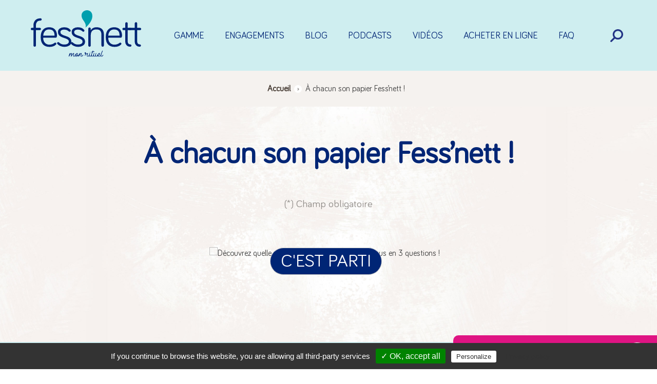

--- FILE ---
content_type: text/html; charset=UTF-8
request_url: https://www.fessnett.fr/a-chacun-son-papier-fessnett/
body_size: 16811
content:
<!doctype html>
<html lang="fr-FR">

<head>


    <meta charset="UTF-8">
<script type="text/javascript">
/* <![CDATA[ */
 var gform;gform||(document.addEventListener("gform_main_scripts_loaded",function(){gform.scriptsLoaded=!0}),window.addEventListener("DOMContentLoaded",function(){gform.domLoaded=!0}),gform={domLoaded:!1,scriptsLoaded:!1,initializeOnLoaded:function(o){gform.domLoaded&&gform.scriptsLoaded?o():!gform.domLoaded&&gform.scriptsLoaded?window.addEventListener("DOMContentLoaded",o):document.addEventListener("gform_main_scripts_loaded",o)},hooks:{action:{},filter:{}},addAction:function(o,n,r,t){gform.addHook("action",o,n,r,t)},addFilter:function(o,n,r,t){gform.addHook("filter",o,n,r,t)},doAction:function(o){gform.doHook("action",o,arguments)},applyFilters:function(o){return gform.doHook("filter",o,arguments)},removeAction:function(o,n){gform.removeHook("action",o,n)},removeFilter:function(o,n,r){gform.removeHook("filter",o,n,r)},addHook:function(o,n,r,t,i){null==gform.hooks[o][n]&&(gform.hooks[o][n]=[]);var e=gform.hooks[o][n];null==i&&(i=n+"_"+e.length),gform.hooks[o][n].push({tag:i,callable:r,priority:t=null==t?10:t})},doHook:function(n,o,r){var t;if(r=Array.prototype.slice.call(r,1),null!=gform.hooks[n][o]&&((o=gform.hooks[n][o]).sort(function(o,n){return o.priority-n.priority}),o.forEach(function(o){"function"!=typeof(t=o.callable)&&(t=window[t]),"action"==n?t.apply(null,r):r[0]=t.apply(null,r)})),"filter"==n)return r[0]},removeHook:function(o,n,t,i){var r;null!=gform.hooks[o][n]&&(r=(r=gform.hooks[o][n]).filter(function(o,n,r){return!!(null!=i&&i!=o.tag||null!=t&&t!=o.priority)}),gform.hooks[o][n]=r)}}); 
/* ]]> */
</script>

    <meta name="viewport" content="width=device-width, initial-scale=1">
    <link rel="profile" href="http://gmpg.org/xfn/11">
    <link rel="alternate" hreflang="fr" href="https://www.fessnett.fr" />
    <link rel="shortcut icon" href="https://www.fessnett.fr/wp-content/themes/fessnett/images/favicon.ico" type="image/x-icon" />

    
    <meta name='robots' content='index, follow, max-image-preview:large, max-snippet:-1, max-video-preview:-1' />

	<!-- This site is optimized with the Yoast SEO plugin v22.8 - https://yoast.com/wordpress/plugins/seo/ -->
	<title>Fess&#039;nett - À chacun son papier Fess&#039;nett !</title>
	<link rel="canonical" href="https://www.fessnett.fr/a-chacun-son-papier-fessnett/" />
	<meta property="og:locale" content="fr_FR" />
	<meta property="og:type" content="article" />
	<meta property="og:title" content="Fess&#039;nett - À chacun son papier Fess&#039;nett !" />
	<meta property="og:url" content="https://www.fessnett.fr/a-chacun-son-papier-fessnett/" />
	<meta property="og:site_name" content="Fess&#039;nett" />
	<meta property="article:modified_time" content="2020-06-12T13:11:30+00:00" />
	<meta name="twitter:card" content="summary_large_image" />
	<script type="application/ld+json" class="yoast-schema-graph">{"@context":"https://schema.org","@graph":[{"@type":"WebPage","@id":"https://www.fessnett.fr/a-chacun-son-papier-fessnett/","url":"https://www.fessnett.fr/a-chacun-son-papier-fessnett/","name":"Fess&#039;nett - À chacun son papier Fess'nett !","isPartOf":{"@id":"https://www.fessnett.fr/#website"},"datePublished":"2020-06-12T13:11:29+00:00","dateModified":"2020-06-12T13:11:30+00:00","breadcrumb":{"@id":"https://www.fessnett.fr/a-chacun-son-papier-fessnett/#breadcrumb"},"inLanguage":"fr-FR","potentialAction":[{"@type":"ReadAction","target":["https://www.fessnett.fr/a-chacun-son-papier-fessnett/"]}]},{"@type":"BreadcrumbList","@id":"https://www.fessnett.fr/a-chacun-son-papier-fessnett/#breadcrumb","itemListElement":[{"@type":"ListItem","position":1,"name":"Home","item":"https://www.fessnett.fr/"},{"@type":"ListItem","position":2,"name":"À chacun son papier Fess&rsquo;nett !"}]},{"@type":"WebSite","@id":"https://www.fessnett.fr/#website","url":"https://www.fessnett.fr/","name":"Fess&#039;nett","description":"Le geste fraîcheur","potentialAction":[{"@type":"SearchAction","target":{"@type":"EntryPoint","urlTemplate":"https://www.fessnett.fr/?s={search_term_string}"},"query-input":"required name=search_term_string"}],"inLanguage":"fr-FR"}]}</script>
	<!-- / Yoast SEO plugin. -->


<link rel='dns-prefetch' href='//www.google.com' />
<link rel="alternate" type="application/rss+xml" title="Fess&#039;nett &raquo; Flux" href="https://www.fessnett.fr/feed/" />
<link rel="alternate" type="application/rss+xml" title="Fess&#039;nett &raquo; Flux des commentaires" href="https://www.fessnett.fr/comments/feed/" />
		
	<style id='wp-emoji-styles-inline-css' type='text/css'>

	img.wp-smiley, img.emoji {
		display: inline !important;
		border: none !important;
		box-shadow: none !important;
		height: 1em !important;
		width: 1em !important;
		margin: 0 0.07em !important;
		vertical-align: -0.1em !important;
		background: none !important;
		padding: 0 !important;
	}
</style>
<link rel='stylesheet' id='wp-block-library-css' href='https://www.fessnett.fr/wp-includes/css/dist/block-library/style.min.css?ver=6.5.7' type='text/css' media='all' />
<style id='classic-theme-styles-inline-css' type='text/css'>
/*! This file is auto-generated */
.wp-block-button__link{color:#fff;background-color:#32373c;border-radius:9999px;box-shadow:none;text-decoration:none;padding:calc(.667em + 2px) calc(1.333em + 2px);font-size:1.125em}.wp-block-file__button{background:#32373c;color:#fff;text-decoration:none}
</style>
<style id='global-styles-inline-css' type='text/css'>
body{--wp--preset--color--black: #000000;--wp--preset--color--cyan-bluish-gray: #abb8c3;--wp--preset--color--white: #ffffff;--wp--preset--color--pale-pink: #f78da7;--wp--preset--color--vivid-red: #cf2e2e;--wp--preset--color--luminous-vivid-orange: #ff6900;--wp--preset--color--luminous-vivid-amber: #fcb900;--wp--preset--color--light-green-cyan: #7bdcb5;--wp--preset--color--vivid-green-cyan: #00d084;--wp--preset--color--pale-cyan-blue: #8ed1fc;--wp--preset--color--vivid-cyan-blue: #0693e3;--wp--preset--color--vivid-purple: #9b51e0;--wp--preset--gradient--vivid-cyan-blue-to-vivid-purple: linear-gradient(135deg,rgba(6,147,227,1) 0%,rgb(155,81,224) 100%);--wp--preset--gradient--light-green-cyan-to-vivid-green-cyan: linear-gradient(135deg,rgb(122,220,180) 0%,rgb(0,208,130) 100%);--wp--preset--gradient--luminous-vivid-amber-to-luminous-vivid-orange: linear-gradient(135deg,rgba(252,185,0,1) 0%,rgba(255,105,0,1) 100%);--wp--preset--gradient--luminous-vivid-orange-to-vivid-red: linear-gradient(135deg,rgba(255,105,0,1) 0%,rgb(207,46,46) 100%);--wp--preset--gradient--very-light-gray-to-cyan-bluish-gray: linear-gradient(135deg,rgb(238,238,238) 0%,rgb(169,184,195) 100%);--wp--preset--gradient--cool-to-warm-spectrum: linear-gradient(135deg,rgb(74,234,220) 0%,rgb(151,120,209) 20%,rgb(207,42,186) 40%,rgb(238,44,130) 60%,rgb(251,105,98) 80%,rgb(254,248,76) 100%);--wp--preset--gradient--blush-light-purple: linear-gradient(135deg,rgb(255,206,236) 0%,rgb(152,150,240) 100%);--wp--preset--gradient--blush-bordeaux: linear-gradient(135deg,rgb(254,205,165) 0%,rgb(254,45,45) 50%,rgb(107,0,62) 100%);--wp--preset--gradient--luminous-dusk: linear-gradient(135deg,rgb(255,203,112) 0%,rgb(199,81,192) 50%,rgb(65,88,208) 100%);--wp--preset--gradient--pale-ocean: linear-gradient(135deg,rgb(255,245,203) 0%,rgb(182,227,212) 50%,rgb(51,167,181) 100%);--wp--preset--gradient--electric-grass: linear-gradient(135deg,rgb(202,248,128) 0%,rgb(113,206,126) 100%);--wp--preset--gradient--midnight: linear-gradient(135deg,rgb(2,3,129) 0%,rgb(40,116,252) 100%);--wp--preset--font-size--small: 13px;--wp--preset--font-size--medium: 20px;--wp--preset--font-size--large: 36px;--wp--preset--font-size--x-large: 42px;--wp--preset--spacing--20: 0.44rem;--wp--preset--spacing--30: 0.67rem;--wp--preset--spacing--40: 1rem;--wp--preset--spacing--50: 1.5rem;--wp--preset--spacing--60: 2.25rem;--wp--preset--spacing--70: 3.38rem;--wp--preset--spacing--80: 5.06rem;--wp--preset--shadow--natural: 6px 6px 9px rgba(0, 0, 0, 0.2);--wp--preset--shadow--deep: 12px 12px 50px rgba(0, 0, 0, 0.4);--wp--preset--shadow--sharp: 6px 6px 0px rgba(0, 0, 0, 0.2);--wp--preset--shadow--outlined: 6px 6px 0px -3px rgba(255, 255, 255, 1), 6px 6px rgba(0, 0, 0, 1);--wp--preset--shadow--crisp: 6px 6px 0px rgba(0, 0, 0, 1);}:where(.is-layout-flex){gap: 0.5em;}:where(.is-layout-grid){gap: 0.5em;}body .is-layout-flex{display: flex;}body .is-layout-flex{flex-wrap: wrap;align-items: center;}body .is-layout-flex > *{margin: 0;}body .is-layout-grid{display: grid;}body .is-layout-grid > *{margin: 0;}:where(.wp-block-columns.is-layout-flex){gap: 2em;}:where(.wp-block-columns.is-layout-grid){gap: 2em;}:where(.wp-block-post-template.is-layout-flex){gap: 1.25em;}:where(.wp-block-post-template.is-layout-grid){gap: 1.25em;}.has-black-color{color: var(--wp--preset--color--black) !important;}.has-cyan-bluish-gray-color{color: var(--wp--preset--color--cyan-bluish-gray) !important;}.has-white-color{color: var(--wp--preset--color--white) !important;}.has-pale-pink-color{color: var(--wp--preset--color--pale-pink) !important;}.has-vivid-red-color{color: var(--wp--preset--color--vivid-red) !important;}.has-luminous-vivid-orange-color{color: var(--wp--preset--color--luminous-vivid-orange) !important;}.has-luminous-vivid-amber-color{color: var(--wp--preset--color--luminous-vivid-amber) !important;}.has-light-green-cyan-color{color: var(--wp--preset--color--light-green-cyan) !important;}.has-vivid-green-cyan-color{color: var(--wp--preset--color--vivid-green-cyan) !important;}.has-pale-cyan-blue-color{color: var(--wp--preset--color--pale-cyan-blue) !important;}.has-vivid-cyan-blue-color{color: var(--wp--preset--color--vivid-cyan-blue) !important;}.has-vivid-purple-color{color: var(--wp--preset--color--vivid-purple) !important;}.has-black-background-color{background-color: var(--wp--preset--color--black) !important;}.has-cyan-bluish-gray-background-color{background-color: var(--wp--preset--color--cyan-bluish-gray) !important;}.has-white-background-color{background-color: var(--wp--preset--color--white) !important;}.has-pale-pink-background-color{background-color: var(--wp--preset--color--pale-pink) !important;}.has-vivid-red-background-color{background-color: var(--wp--preset--color--vivid-red) !important;}.has-luminous-vivid-orange-background-color{background-color: var(--wp--preset--color--luminous-vivid-orange) !important;}.has-luminous-vivid-amber-background-color{background-color: var(--wp--preset--color--luminous-vivid-amber) !important;}.has-light-green-cyan-background-color{background-color: var(--wp--preset--color--light-green-cyan) !important;}.has-vivid-green-cyan-background-color{background-color: var(--wp--preset--color--vivid-green-cyan) !important;}.has-pale-cyan-blue-background-color{background-color: var(--wp--preset--color--pale-cyan-blue) !important;}.has-vivid-cyan-blue-background-color{background-color: var(--wp--preset--color--vivid-cyan-blue) !important;}.has-vivid-purple-background-color{background-color: var(--wp--preset--color--vivid-purple) !important;}.has-black-border-color{border-color: var(--wp--preset--color--black) !important;}.has-cyan-bluish-gray-border-color{border-color: var(--wp--preset--color--cyan-bluish-gray) !important;}.has-white-border-color{border-color: var(--wp--preset--color--white) !important;}.has-pale-pink-border-color{border-color: var(--wp--preset--color--pale-pink) !important;}.has-vivid-red-border-color{border-color: var(--wp--preset--color--vivid-red) !important;}.has-luminous-vivid-orange-border-color{border-color: var(--wp--preset--color--luminous-vivid-orange) !important;}.has-luminous-vivid-amber-border-color{border-color: var(--wp--preset--color--luminous-vivid-amber) !important;}.has-light-green-cyan-border-color{border-color: var(--wp--preset--color--light-green-cyan) !important;}.has-vivid-green-cyan-border-color{border-color: var(--wp--preset--color--vivid-green-cyan) !important;}.has-pale-cyan-blue-border-color{border-color: var(--wp--preset--color--pale-cyan-blue) !important;}.has-vivid-cyan-blue-border-color{border-color: var(--wp--preset--color--vivid-cyan-blue) !important;}.has-vivid-purple-border-color{border-color: var(--wp--preset--color--vivid-purple) !important;}.has-vivid-cyan-blue-to-vivid-purple-gradient-background{background: var(--wp--preset--gradient--vivid-cyan-blue-to-vivid-purple) !important;}.has-light-green-cyan-to-vivid-green-cyan-gradient-background{background: var(--wp--preset--gradient--light-green-cyan-to-vivid-green-cyan) !important;}.has-luminous-vivid-amber-to-luminous-vivid-orange-gradient-background{background: var(--wp--preset--gradient--luminous-vivid-amber-to-luminous-vivid-orange) !important;}.has-luminous-vivid-orange-to-vivid-red-gradient-background{background: var(--wp--preset--gradient--luminous-vivid-orange-to-vivid-red) !important;}.has-very-light-gray-to-cyan-bluish-gray-gradient-background{background: var(--wp--preset--gradient--very-light-gray-to-cyan-bluish-gray) !important;}.has-cool-to-warm-spectrum-gradient-background{background: var(--wp--preset--gradient--cool-to-warm-spectrum) !important;}.has-blush-light-purple-gradient-background{background: var(--wp--preset--gradient--blush-light-purple) !important;}.has-blush-bordeaux-gradient-background{background: var(--wp--preset--gradient--blush-bordeaux) !important;}.has-luminous-dusk-gradient-background{background: var(--wp--preset--gradient--luminous-dusk) !important;}.has-pale-ocean-gradient-background{background: var(--wp--preset--gradient--pale-ocean) !important;}.has-electric-grass-gradient-background{background: var(--wp--preset--gradient--electric-grass) !important;}.has-midnight-gradient-background{background: var(--wp--preset--gradient--midnight) !important;}.has-small-font-size{font-size: var(--wp--preset--font-size--small) !important;}.has-medium-font-size{font-size: var(--wp--preset--font-size--medium) !important;}.has-large-font-size{font-size: var(--wp--preset--font-size--large) !important;}.has-x-large-font-size{font-size: var(--wp--preset--font-size--x-large) !important;}
.wp-block-navigation a:where(:not(.wp-element-button)){color: inherit;}
:where(.wp-block-post-template.is-layout-flex){gap: 1.25em;}:where(.wp-block-post-template.is-layout-grid){gap: 1.25em;}
:where(.wp-block-columns.is-layout-flex){gap: 2em;}:where(.wp-block-columns.is-layout-grid){gap: 2em;}
.wp-block-pullquote{font-size: 1.5em;line-height: 1.6;}
</style>
<link rel='stylesheet' id='tarteaucitron-css-css' href='https://www.fessnett.fr/wp-content/plugins/mc-tarteaucitron//css/style.css?ver=6.5.7' type='text/css' media='all' />
<link rel='stylesheet' id='fessnett-style-css' href='https://www.fessnett.fr/wp-content/themes/fessnett/style.css?ver=6.5.7' type='text/css' media='all' />
<link rel='stylesheet' id='my_font-css' href='https://www.fessnett.fr/wp-content/themes/fessnett/fonts/fonts.css?ver=6.5.7' type='text/css' media='all' />
<link rel='stylesheet' id='style-css' href='https://www.fessnett.fr/wp-content/themes/fessnett/css/style.css?ver=6.5.7' type='text/css' media='all' />
<link rel='stylesheet' id='responsive-css' href='https://www.fessnett.fr/wp-content/themes/fessnett/css/responsive-style.css?ver=6.5.7' type='text/css' media='all' />
<link rel='stylesheet' id='slick-css-css' href='https://www.fessnett.fr/wp-content/themes/fessnett/css/slick.css?ver=6.5.7' type='text/css' media='all' />
<link rel='stylesheet' id='gforms_reset_css-css' href='https://www.fessnett.fr/wp-content/plugins/gravityforms/legacy/css/formreset.min.css?ver=2.8.12' type='text/css' media='all' />
<link rel='stylesheet' id='gforms_formsmain_css-css' href='https://www.fessnett.fr/wp-content/plugins/gravityforms/legacy/css/formsmain.min.css?ver=2.8.12' type='text/css' media='all' />
<link rel='stylesheet' id='gforms_ready_class_css-css' href='https://www.fessnett.fr/wp-content/plugins/gravityforms/legacy/css/readyclass.min.css?ver=2.8.12' type='text/css' media='all' />
<link rel='stylesheet' id='gforms_browsers_css-css' href='https://www.fessnett.fr/wp-content/plugins/gravityforms/legacy/css/browsers.min.css?ver=2.8.12' type='text/css' media='all' />
<link rel='stylesheet' id='wp-paginate-css' href='https://www.fessnett.fr/wp-content/plugins/wp-paginate/css/wp-paginate.css?ver=2.2.2' type='text/css' media='screen' />
<script type="text/javascript" src="https://www.fessnett.fr/wp-includes/js/jquery/jquery.min.js?ver=3.7.1" id="jquery-core-js"></script>
<script type="text/javascript" src="https://www.fessnett.fr/wp-includes/js/jquery/jquery-migrate.min.js?ver=3.4.1" id="jquery-migrate-js"></script>
<script type="text/javascript" id="mc-geocoding-js-js-extra">
/* <![CDATA[ */
var jsVars = {"ajaxUrl":"https:\/\/www.fessnett.fr\/wp-admin\/admin-ajax.php","pluginUrl":"https:\/\/www.fessnett.fr\/wp-content\/plugins\/mc-geocoding"};
/* ]]> */
</script>
<script type="text/javascript" src="https://www.fessnett.fr/wp-content/plugins/mc-geocoding/js/mc-geocoding.js?ver=v1.12" id="mc-geocoding-js-js"></script>
<script type="text/javascript" src="https://www.fessnett.fr/wp-content/plugins/mc-tarteaucitron/js/lib/tarteaucitron/tarteaucitron.js?ver=6.5.7" id="tarteaucitron-lib-js"></script>
<script type="text/javascript" id="tarteaucitron-js-extra">
/* <![CDATA[ */
var jsVarsInfinite = {"ajaxUrl":"https:\/\/www.fessnett.fr\/wp-admin\/admin-ajax.php"};
/* ]]> */
</script>
<script type="text/javascript" src="https://www.fessnett.fr/wp-content/plugins/mc-tarteaucitron/js/mc-tarteaucitron.js?ver=6.5.7" id="tarteaucitron-js"></script>
<script type="text/javascript" src="https://www.fessnett.fr/wp-content/themes/fessnett/js/jquery-3.2.1.min.js?ver=6.5.7" id="jquery_js-js"></script>
<script type="text/javascript" src="https://www.fessnett.fr/wp-content/themes/fessnett/js/slick.min.js?ver=6.5.7" id="slick-js"></script>
<script type="text/javascript" src="https://www.fessnett.fr/wp-content/themes/fessnett/js/custom.js?ver=6.5.7" id="custom_js-js"></script>
<script type="text/javascript" defer='defer' src="https://www.fessnett.fr/wp-content/plugins/gravityforms/js/jquery.json.min.js?ver=2.8.12" id="gform_json-js"></script>
<script type="text/javascript" id="gform_gravityforms-js-extra">
/* <![CDATA[ */
var gf_global = {"gf_currency_config":{"name":"Euro","symbol_left":"","symbol_right":"&#8364;","symbol_padding":" ","thousand_separator":".","decimal_separator":",","decimals":2,"code":"EUR"},"base_url":"https:\/\/www.fessnett.fr\/wp-content\/plugins\/gravityforms","number_formats":[],"spinnerUrl":"https:\/\/www.fessnett.fr\/wp-content\/plugins\/gravityforms\/images\/spinner.svg","version_hash":"a74d817dafc023cd01d4bc7bf2c9e086","strings":{"newRowAdded":"Nouvelle ligne ajout\u00e9e.","rowRemoved":"Rang\u00e9e supprim\u00e9e","formSaved":"Le formulaire a \u00e9t\u00e9 enregistr\u00e9. Le contenu contient le lien pour retourner et terminer le formulaire."}};
var gform_i18n = {"datepicker":{"days":{"monday":"Mo","tuesday":"Tu","wednesday":"We","thursday":"Th","friday":"Fr","saturday":"Sa","sunday":"Su"},"months":{"january":"Janvier","february":"F\u00e9vrier","march":"Mars","april":"Avril","may":"Mai","june":"Juin","july":"Juillet","august":"Ao\u00fbt","september":"Septembre","october":"Octobre","november":"Novembre","december":"D\u00e9cembre"},"firstDay":1,"iconText":"S\u00e9lectionner une date"}};
var gf_legacy_multi = {"4":"1"};
var gform_gravityforms = {"strings":{"invalid_file_extension":"Ce type de fichier n\u2019est pas autoris\u00e9. Seuls les formats suivants sont autoris\u00e9s\u00a0:","delete_file":"Supprimer ce fichier","in_progress":"en cours","file_exceeds_limit":"Le fichier d\u00e9passe la taille autoris\u00e9e.","illegal_extension":"Ce type de fichier n\u2019est pas autoris\u00e9.","max_reached":"Nombre de fichiers maximal atteint","unknown_error":"Une erreur s\u2019est produite lors de la sauvegarde du fichier sur le serveur","currently_uploading":"Veuillez attendre la fin de l\u2019envoi","cancel":"Annuler","cancel_upload":"Annuler cet envoi","cancelled":"Annul\u00e9"},"vars":{"images_url":"https:\/\/www.fessnett.fr\/wp-content\/plugins\/gravityforms\/images"}};
/* ]]> */
</script>
<script type="text/javascript" id="gform_gravityforms-js-before">
/* <![CDATA[ */

/* ]]> */
</script>
<script type="text/javascript" defer='defer' src="https://www.fessnett.fr/wp-content/plugins/gravityforms/js/gravityforms.min.js?ver=2.8.12" id="gform_gravityforms-js"></script>
<script type="text/javascript" defer='defer' src="https://www.google.com/recaptcha/api.js?hl=fr&amp;ver=6.5.7#038;render=explicit" id="gform_recaptcha-js"></script>
<script type="text/javascript" defer='defer' src="https://www.fessnett.fr/wp-content/plugins/gravityforms/assets/js/dist/utils.min.js?ver=50c7bea9c2320e16728e44ae9fde5f26" id="gform_gravityforms_utils-js"></script>
<link rel="https://api.w.org/" href="https://www.fessnett.fr/wp-json/" /><link rel="alternate" type="application/json" href="https://www.fessnett.fr/wp-json/wp/v2/pages/693" /><link rel="EditURI" type="application/rsd+xml" title="RSD" href="https://www.fessnett.fr/xmlrpc.php?rsd" />
<link rel='shortlink' href='https://www.fessnett.fr/?p=693' />
<link rel="alternate" type="application/json+oembed" href="https://www.fessnett.fr/wp-json/oembed/1.0/embed?url=https%3A%2F%2Fwww.fessnett.fr%2Fa-chacun-son-papier-fessnett%2F" />
<link rel="alternate" type="text/xml+oembed" href="https://www.fessnett.fr/wp-json/oembed/1.0/embed?url=https%3A%2F%2Fwww.fessnett.fr%2Fa-chacun-son-papier-fessnett%2F&#038;format=xml" />
<style type="text/css">.recentcomments a{display:inline !important;padding:0 !important;margin:0 !important;}</style>    <!-- Matomo -->
    <script type="text/javascript">
        var _paq = window._paq = window._paq || [];
        _paq.push(['disableCookies']);
        _paq.push(['trackVisibleContentImpressions']);
        _paq.push(['trackPageView']);
        _paq.push(['enableLinkTracking']);
        _paq.push(['setTrackerUrl', "\/\/www.fessnett.fr\/wp-content\/plugins\/matomo\/app\/matomo.php"]);
        _paq.push(['setSiteId', '1']);
        var d = document,
            g = d.createElement('script'),
            s = d.getElementsByTagName('script')[0];
        g.type = 'text/javascript';
        g.async = true;
        g.src = "\/\/www.fessnett.fr\/wp-content\/uploads\/matomo\/matomo.js";
        s.parentNode.insertBefore(g, s);
    </script>
    <!-- End Matomo Code -->
</head>

<body class="page-template-default page page-id-693">
    <!-- Google Tag Manager (noscript) -->
    <noscript><iframe src="https://www.googletagmanager.com/ns.html?id=GTM-M6MGF9D" height="0" width="0" style="display:none;visibility:hidden"></iframe></noscript>
    <!-- End Google Tag Manager (noscript) -->

    <!-- Facebook Pixel Code -->
    <noscript>
        <img height="1" width="1" src="https://www.facebook.com/tr?id=198149660974059&ev=PageView
        &noscript=1" />
    </noscript>
    <!-- End Facebook Pixel Code -->

    <div id="page" class="site">
        <a class="skip-link screen-reader-text" href="#content">Skip to content</a>

        <header id="masthead" class="site-header">

            <div class="wrapper-menu">
                <div class="part-head two">
                    <a href="https://www.fessnett.fr"><img src="https://www.fessnett.fr/wp-content/themes/fessnett/images/logo-fessnett-turquoise.svg" alt="Logo Fess'Nett"></a>
                </div>
                <nav id="site-navigation" class="main-navigation">
                    <div class="menu-wrapper">
                        <div class="myBtnToggle" id="nav-icon3">
                            <span></span>
                            <span></span>
                            <span></span>
                            <span></span>
                        </div>
                    </div>
                    <div class="menu-menu-principal-container"><ul id="Menu-principal" class="menu"><li id="menu-item-54" class="menu-item menu-item-type-post_type menu-item-object-page menu-item-54"><a href="https://www.fessnett.fr/la-gamme/">Gamme</a></li>
<li id="menu-item-1132" class="menu-item menu-item-type-post_type menu-item-object-page menu-item-1132"><a href="https://www.fessnett.fr/nos-engagements/">Engagements</a></li>
<li id="menu-item-541" class="menu-item menu-item-type-post_type menu-item-object-page menu-item-541"><a href="https://www.fessnett.fr/le-blog/">Blog</a></li>
<li id="menu-item-1277" class="menu-item menu-item-type-post_type menu-item-object-page menu-item-1277"><a href="https://www.fessnett.fr/podcasts/">Podcasts</a></li>
<li id="menu-item-1133" class="menu-item menu-item-type-post_type menu-item-object-page menu-item-1133"><a href="https://www.fessnett.fr/videos/">Vidéos</a></li>
<li id="menu-item-765" class="menu-item menu-item-type-post_type menu-item-object-page menu-item-765"><a href="https://www.fessnett.fr/acheter-en-ligne/">Acheter en ligne</a></li>
<li id="menu-item-943" class="menu-item menu-item-type-post_type menu-item-object-page menu-item-943"><a href="https://www.fessnett.fr/faq/">FAQ</a></li>
</ul></div>                </nav>
                <div class="part-head three">
                    <div class="rs-search">
                        <span class="search-icon">Loupe</span>
                        <form role="search" id="searchform" action="https://www.fessnett.fr" method="get">
                            <div class="input-group">
                                <input class="form-control" type="text" name="s" id="s" value="" placeholder="Rechercher...">
                                <button class="btn btn-secondary search-button" type="submit" style="cursor:pointer;"><svg height="14px" style="enable-background:new 0 0 16 16;" version="1.1" viewBox="0 0 16 16" width="16px" xml:space="preserve" xmlns="http://www.w3.org/2000/svg" xmlns:xlink="http://www.w3.org/1999/xlink">
                                        <path d="M15.7,14.3l-3.105-3.105C13.473,10.024,14,8.576,14,7c0-3.866-3.134-7-7-7S0,3.134,0,7s3.134,7,7,7  c1.576,0,3.024-0.527,4.194-1.405L14.3,15.7c0.184,0.184,0.38,0.3,0.7,0.3c0.553,0,1-0.447,1-1C16,14.781,15.946,14.546,15.7,14.3z M2,7c0-2.762,2.238-5,5-5s5,2.238,5,5s-2.238,5-5,5S2,9.762,2,7z"></path>
                                    </svg></button>
                            </div>
                        </form>

                        <div class="social-wrapper">
                            <a href="https://www.facebook.com/Fessnett/" target="_blank"><span class="facebook">Facebook</span></a>
                            <a href="https://www.instagram.com/fess.nett/" target="_blank"><span class="instagram">Instagram</span></a>
                            <a href="https://www.youtube.com/channel/UCZbbuHuws6lhFXvpkoayZog" target="_blank"><span class="youtube">Youtube</span></a>
                        </div>
                    </div>
                </div>



            </div>
        </header><!-- #masthead -->
        <div class="breadcrumb-wrapper">
            <div class="breadcrumb">
                <!-- Breadcrumb NavXT 7.3.0 -->
<span property="itemListElement" typeof="ListItem"><a property="item" typeof="WebPage" title="Fess&#039;nett." href="https://www.fessnett.fr" class="home"><span property="name">Accueil</span></a><meta property="position" content="1"></span><span class="separateur"> &gt; </span><span property="itemListElement" typeof="ListItem"><span property="name">À chacun son papier Fess&rsquo;nett !</span><meta property="position" content="2"></span>            </div>
        </div>

        <div id="content" class="site-content">
<div id="primary" class="content-area">
    <main id="main" class="site-main">
        <div class="content-page">
            
<article id="post-693" class="post-693 page type-page status-publish hentry">
	<header class="entry-header">
		<h1 class="entry-title">À chacun son papier Fess&rsquo;nett !</h1>	</header><!-- .entry-header -->

	
	<div class="entry-content">
		
                <div class='gf_browser_unknown gform_wrapper gform_legacy_markup_wrapper gform-theme--no-framework' data-form-theme='legacy' data-form-index='0' id='gform_wrapper_4' ><style>#gform_wrapper_4[data-form-index="0"].gform-theme,[data-parent-form="4_0"]{--gf-color-primary: #204ce5;--gf-color-primary-rgb: 32, 76, 229;--gf-color-primary-contrast: #fff;--gf-color-primary-contrast-rgb: 255, 255, 255;--gf-color-primary-darker: #001AB3;--gf-color-primary-lighter: #527EFF;--gf-color-secondary: #fff;--gf-color-secondary-rgb: 255, 255, 255;--gf-color-secondary-contrast: #112337;--gf-color-secondary-contrast-rgb: 17, 35, 55;--gf-color-secondary-darker: #F5F5F5;--gf-color-secondary-lighter: #FFFFFF;--gf-color-out-ctrl-light: rgba(17, 35, 55, 0.1);--gf-color-out-ctrl-light-rgb: 17, 35, 55;--gf-color-out-ctrl-light-darker: rgba(104, 110, 119, 0.35);--gf-color-out-ctrl-light-lighter: #F5F5F5;--gf-color-out-ctrl-dark: #585e6a;--gf-color-out-ctrl-dark-rgb: 88, 94, 106;--gf-color-out-ctrl-dark-darker: #112337;--gf-color-out-ctrl-dark-lighter: rgba(17, 35, 55, 0.65);--gf-color-in-ctrl: #fff;--gf-color-in-ctrl-rgb: 255, 255, 255;--gf-color-in-ctrl-contrast: #112337;--gf-color-in-ctrl-contrast-rgb: 17, 35, 55;--gf-color-in-ctrl-darker: #F5F5F5;--gf-color-in-ctrl-lighter: #FFFFFF;--gf-color-in-ctrl-primary: #204ce5;--gf-color-in-ctrl-primary-rgb: 32, 76, 229;--gf-color-in-ctrl-primary-contrast: #fff;--gf-color-in-ctrl-primary-contrast-rgb: 255, 255, 255;--gf-color-in-ctrl-primary-darker: #001AB3;--gf-color-in-ctrl-primary-lighter: #527EFF;--gf-color-in-ctrl-light: rgba(17, 35, 55, 0.1);--gf-color-in-ctrl-light-rgb: 17, 35, 55;--gf-color-in-ctrl-light-darker: rgba(104, 110, 119, 0.35);--gf-color-in-ctrl-light-lighter: #F5F5F5;--gf-color-in-ctrl-dark: #585e6a;--gf-color-in-ctrl-dark-rgb: 88, 94, 106;--gf-color-in-ctrl-dark-darker: #112337;--gf-color-in-ctrl-dark-lighter: rgba(17, 35, 55, 0.65);--gf-radius: 3px;--gf-font-size-secondary: 14px;--gf-font-size-tertiary: 13px;--gf-icon-ctrl-number: url("data:image/svg+xml,%3Csvg width='8' height='14' viewBox='0 0 8 14' fill='none' xmlns='http://www.w3.org/2000/svg'%3E%3Cpath fill-rule='evenodd' clip-rule='evenodd' d='M4 0C4.26522 5.96046e-08 4.51957 0.105357 4.70711 0.292893L7.70711 3.29289C8.09763 3.68342 8.09763 4.31658 7.70711 4.70711C7.31658 5.09763 6.68342 5.09763 6.29289 4.70711L4 2.41421L1.70711 4.70711C1.31658 5.09763 0.683417 5.09763 0.292893 4.70711C-0.0976311 4.31658 -0.097631 3.68342 0.292893 3.29289L3.29289 0.292893C3.48043 0.105357 3.73478 0 4 0ZM0.292893 9.29289C0.683417 8.90237 1.31658 8.90237 1.70711 9.29289L4 11.5858L6.29289 9.29289C6.68342 8.90237 7.31658 8.90237 7.70711 9.29289C8.09763 9.68342 8.09763 10.3166 7.70711 10.7071L4.70711 13.7071C4.31658 14.0976 3.68342 14.0976 3.29289 13.7071L0.292893 10.7071C-0.0976311 10.3166 -0.0976311 9.68342 0.292893 9.29289Z' fill='rgba(17, 35, 55, 0.65)'/%3E%3C/svg%3E");--gf-icon-ctrl-select: url("data:image/svg+xml,%3Csvg width='10' height='6' viewBox='0 0 10 6' fill='none' xmlns='http://www.w3.org/2000/svg'%3E%3Cpath fill-rule='evenodd' clip-rule='evenodd' d='M0.292893 0.292893C0.683417 -0.097631 1.31658 -0.097631 1.70711 0.292893L5 3.58579L8.29289 0.292893C8.68342 -0.0976311 9.31658 -0.0976311 9.70711 0.292893C10.0976 0.683417 10.0976 1.31658 9.70711 1.70711L5.70711 5.70711C5.31658 6.09763 4.68342 6.09763 4.29289 5.70711L0.292893 1.70711C-0.0976311 1.31658 -0.0976311 0.683418 0.292893 0.292893Z' fill='rgba(17, 35, 55, 0.65)'/%3E%3C/svg%3E");--gf-icon-ctrl-search: url("data:image/svg+xml,%3Csvg version='1.1' xmlns='http://www.w3.org/2000/svg' width='640' height='640'%3E%3Cpath d='M256 128c-70.692 0-128 57.308-128 128 0 70.691 57.308 128 128 128 70.691 0 128-57.309 128-128 0-70.692-57.309-128-128-128zM64 256c0-106.039 85.961-192 192-192s192 85.961 192 192c0 41.466-13.146 79.863-35.498 111.248l154.125 154.125c12.496 12.496 12.496 32.758 0 45.254s-32.758 12.496-45.254 0L367.248 412.502C335.862 434.854 297.467 448 256 448c-106.039 0-192-85.962-192-192z' fill='rgba(17, 35, 55, 0.65)'/%3E%3C/svg%3E");--gf-label-space-y-secondary: var(--gf-label-space-y-md-secondary);--gf-ctrl-border-color: #686e77;--gf-ctrl-size: var(--gf-ctrl-size-md);--gf-ctrl-label-color-primary: #112337;--gf-ctrl-label-color-secondary: #112337;--gf-ctrl-choice-size: var(--gf-ctrl-choice-size-md);--gf-ctrl-checkbox-check-size: var(--gf-ctrl-checkbox-check-size-md);--gf-ctrl-radio-check-size: var(--gf-ctrl-radio-check-size-md);--gf-ctrl-btn-font-size: var(--gf-ctrl-btn-font-size-md);--gf-ctrl-btn-padding-x: var(--gf-ctrl-btn-padding-x-md);--gf-ctrl-btn-size: var(--gf-ctrl-btn-size-md);--gf-ctrl-btn-border-color-secondary: #686e77;--gf-ctrl-file-btn-bg-color-hover: #EBEBEB;--gf-field-pg-steps-number-color: rgba(17, 35, 55, 0.8);}</style><div id='gf_4' class='gform_anchor' tabindex='-1'></div>
                        <div class='gform_heading'>
                            <p class='gform_description'><span>(*) Champ obligatoire</span></p>
                        </div><form method='post' enctype='multipart/form-data'  id='gform_4'  action='/a-chacun-son-papier-fessnett/#gf_4' data-formid='4' novalidate>
                        <div class='gform-body gform_body'><div id='gform_page_4_1' class='gform_page ' data-js='page-field-id-1' >
                                    <div class='gform_page_fields'><ul id='gform_fields_4' class='gform_fields top_label form_sublabel_below description_below validation_below'><li id="field_4_3" class="gfield gfield--type-html gfield_html gfield_html_formatted gfield_no_follows_desc field_sublabel_below gfield--no-description field_description_below field_validation_below gfield_visibility_visible"  data-js-reload="field_4_3" ><div class="img-wrapper">
   <img decoding="async" src="https://dev.mediacrossing.fr/fessnett/wp-content/themes/fessnett/images/3-questions.png" alt="Découvrez quelle variété Fess’nett est faite pour vous en 3 questions !" />
</div></li></ul>
                    </div>
                    <div class='gform_page_footer top_label'>
                         <input type='button' id='gform_next_button_4_2' class='gform_next_button gform-theme-button button' value='C&#039;est parti'  onclick='jQuery("#gform_target_page_number_4").val("2");  jQuery("#gform_4").trigger("submit",[true]); ' onkeypress='if( event.keyCode == 13 ){ jQuery("#gform_target_page_number_4").val("2");  jQuery("#gform_4").trigger("submit",[true]); } ' /> 
                    </div>
                </div>
                <div id='gform_page_4_2' class='gform_page' data-js='page-field-id-2' style='display:none;'>
                    <div class='gform_page_fields'>
                        <ul id='gform_fields_4_2' class='gform_fields top_label form_sublabel_below description_below validation_below'><li id="field_4_1" class="gfield gfield--type-radio gfield--type-choice gfield_contains_required field_sublabel_below gfield--no-description field_description_below field_validation_below gfield_visibility_visible"  data-js-reload="field_4_1" ><label class='gfield_label gform-field-label' >Quel est votre type de peau ?<span class="gfield_required"><span class="gfield_required gfield_required_asterisk">*</span></span></label><div class='ginput_container ginput_container_radio'><ul class='gfield_radio' id='input_4_1'>
			<li class='gchoice gchoice_4_1_0'>
				<input name='input_1' type='radio' value='sensible'  id='choice_4_1_0'    />
				<label for='choice_4_1_0' id='label_4_1_0' class='gform-field-label gform-field-label--type-inline'>Peau sensible</label>
			</li>
			<li class='gchoice gchoice_4_1_1'>
				<input name='input_1' type='radio' value='normale'  id='choice_4_1_1'    />
				<label for='choice_4_1_1' id='label_4_1_1' class='gform-field-label gform-field-label--type-inline'>Peau normale</label>
			</li></ul></div></li></ul>
                    </div>
                    <div class='gform_page_footer top_label'>
                        <input type='button' id='gform_previous_button_4_5' class='gform_previous_button gform-theme-button gform-theme-button--secondary button' value='Précédent'  onclick='jQuery("#gform_target_page_number_4").val("1");  jQuery("#gform_4").trigger("submit",[true]); ' onkeypress='if( event.keyCode == 13 ){ jQuery("#gform_target_page_number_4").val("1");  jQuery("#gform_4").trigger("submit",[true]); } ' /> <input type='button' id='gform_next_button_4_5' class='gform_next_button gform-theme-button button' value='Suivant'  onclick='jQuery("#gform_target_page_number_4").val("3");  jQuery("#gform_4").trigger("submit",[true]); ' onkeypress='if( event.keyCode == 13 ){ jQuery("#gform_target_page_number_4").val("3");  jQuery("#gform_4").trigger("submit",[true]); } ' /> 
                    </div>
                </div>
                <div id='gform_page_4_3' class='gform_page' data-js='page-field-id-5' style='display:none;'>
                    <div class='gform_page_fields'>
                        <ul id='gform_fields_4_3' class='gform_fields top_label form_sublabel_below description_below validation_below'><li id="field_4_4" class="gfield gfield--type-radio gfield--type-choice gfield_contains_required field_sublabel_below gfield--no-description field_description_below field_validation_below gfield_visibility_visible"  data-js-reload="field_4_4" ><label class='gfield_label gform-field-label' >Quel est le meilleur moment pour utiliser Fess&#039;nett ?<span class="gfield_required"><span class="gfield_required gfield_required_asterisk">*</span></span></label><div class='ginput_container ginput_container_radio'><ul class='gfield_radio' id='input_4_4'>
			<li class='gchoice gchoice_4_4_0'>
				<input name='input_4' type='radio' value='voyage'  id='choice_4_4_0'    />
				<label for='choice_4_4_0' id='label_4_4_0' class='gform-field-label gform-field-label--type-inline'>En voyage</label>
			</li>
			<li class='gchoice gchoice_4_4_1'>
				<input name='input_4' type='radio' value='maison'  id='choice_4_4_1'    />
				<label for='choice_4_4_1' id='label_4_4_1' class='gform-field-label gform-field-label--type-inline'>À la maison</label>
			</li>
			<li class='gchoice gchoice_4_4_2'>
				<input name='input_4' type='radio' value='travail'  id='choice_4_4_2'    />
				<label for='choice_4_4_2' id='label_4_4_2' class='gform-field-label gform-field-label--type-inline'>Au travail</label>
			</li>
			<li class='gchoice gchoice_4_4_3'>
				<input name='input_4' type='radio' value='sport'  id='choice_4_4_3'    />
				<label for='choice_4_4_3' id='label_4_4_3' class='gform-field-label gform-field-label--type-inline'>Après le sport</label>
			</li></ul></div></li></ul>
                    </div>
                    <div class='gform_page_footer top_label'>
                        <input type='button' id='gform_previous_button_4_6' class='gform_previous_button gform-theme-button gform-theme-button--secondary button' value='Précédent'  onclick='jQuery("#gform_target_page_number_4").val("2");  jQuery("#gform_4").trigger("submit",[true]); ' onkeypress='if( event.keyCode == 13 ){ jQuery("#gform_target_page_number_4").val("2");  jQuery("#gform_4").trigger("submit",[true]); } ' /> <input type='button' id='gform_next_button_4_6' class='gform_next_button gform-theme-button button' value='Suivant'  onclick='jQuery("#gform_target_page_number_4").val("4");  jQuery("#gform_4").trigger("submit",[true]); ' onkeypress='if( event.keyCode == 13 ){ jQuery("#gform_target_page_number_4").val("4");  jQuery("#gform_4").trigger("submit",[true]); } ' /> 
                    </div>
                </div>
                <div id='gform_page_4_4' class='gform_page' data-js='page-field-id-6' style='display:none;'>
                    <div class='gform_page_fields'>
                        <ul id='gform_fields_4_4' class='gform_fields top_label form_sublabel_below description_below validation_below'><li id="field_4_7" class="gfield gfield--type-radio gfield--type-choice gfield_contains_required field_sublabel_below gfield--no-description field_description_below field_validation_below gfield_visibility_visible"  data-js-reload="field_4_7" ><label class='gfield_label gform-field-label' >Quel est votre loisir préféré ?<span class="gfield_required"><span class="gfield_required gfield_required_asterisk">*</span></span></label><div class='ginput_container ginput_container_radio'><ul class='gfield_radio' id='input_4_7'>
			<li class='gchoice gchoice_4_7_0'>
				<input name='input_7' type='radio' value='sport'  id='choice_4_7_0'    />
				<label for='choice_4_7_0' id='label_4_7_0' class='gform-field-label gform-field-label--type-inline'>Faire du sport</label>
			</li>
			<li class='gchoice gchoice_4_7_1'>
				<input name='input_7' type='radio' value='films'  id='choice_4_7_1'    />
				<label for='choice_4_7_1' id='label_4_7_1' class='gform-field-label gform-field-label--type-inline'>Regarder des films</label>
			</li>
			<li class='gchoice gchoice_4_7_2'>
				<input name='input_7' type='radio' value='voyage'  id='choice_4_7_2'    />
				<label for='choice_4_7_2' id='label_4_7_2' class='gform-field-label gform-field-label--type-inline'>Voyager</label>
			</li>
			<li class='gchoice gchoice_4_7_3'>
				<input name='input_7' type='radio' value='famille'  id='choice_4_7_3'    />
				<label for='choice_4_7_3' id='label_4_7_3' class='gform-field-label gform-field-label--type-inline'>Passer du temps en famille</label>
			</li></ul></div></li></ul>
                    </div>
                    <div class='gform_page_footer top_label'>
                        <input type='button' id='gform_previous_button_4_8' class='gform_previous_button gform-theme-button gform-theme-button--secondary button' value='Précédent'  onclick='jQuery("#gform_target_page_number_4").val("3");  jQuery("#gform_4").trigger("submit",[true]); ' onkeypress='if( event.keyCode == 13 ){ jQuery("#gform_target_page_number_4").val("3");  jQuery("#gform_4").trigger("submit",[true]); } ' /> <input type='button' id='gform_next_button_4_8' class='gform_next_button gform-theme-button button' value='Suivant'  onclick='jQuery("#gform_target_page_number_4").val("5");  jQuery("#gform_4").trigger("submit",[true]); ' onkeypress='if( event.keyCode == 13 ){ jQuery("#gform_target_page_number_4").val("5");  jQuery("#gform_4").trigger("submit",[true]); } ' /> 
                    </div>
                </div>
                <div id='gform_page_4_5' class='gform_page' data-js='page-field-id-8' style='display:none;'>
                    <div class='gform_page_fields'>
                        <ul id='gform_fields_4_5' class='gform_fields top_label form_sublabel_below description_below validation_below'><li id="field_4_9" class="gfield gfield--type-radio gfield--type-choice gfield_contains_required field_sublabel_below gfield--no-description field_description_below field_validation_below gfield_visibility_visible"  data-js-reload="field_4_9" ><label class='gfield_label gform-field-label' >Civilité<span class="gfield_required"><span class="gfield_required gfield_required_asterisk">*</span></span></label><div class='ginput_container ginput_container_radio'><ul class='gfield_radio' id='input_4_9'>
			<li class='gchoice gchoice_4_9_0'>
				<input name='input_9' type='radio' value='M.'  id='choice_4_9_0'    />
				<label for='choice_4_9_0' id='label_4_9_0' class='gform-field-label gform-field-label--type-inline'>M.</label>
			</li>
			<li class='gchoice gchoice_4_9_1'>
				<input name='input_9' type='radio' value='Mme'  id='choice_4_9_1'    />
				<label for='choice_4_9_1' id='label_4_9_1' class='gform-field-label gform-field-label--type-inline'>Mme</label>
			</li></ul></div></li><li id="field_4_10" class="gfield gfield--type-text gfield_contains_required field_sublabel_below gfield--no-description field_description_below field_validation_below gfield_visibility_visible"  data-js-reload="field_4_10" ><label class='gfield_label gform-field-label' for='input_4_10'>Nom<span class="gfield_required"><span class="gfield_required gfield_required_asterisk">*</span></span></label><div class='ginput_container ginput_container_text'><input name='input_10' id='input_4_10' type='text' value='' class='medium'    placeholder='Votre nom...' aria-required="true" aria-invalid="false"   /> </div></li><li id="field_4_11" class="gfield gfield--type-text gfield_contains_required field_sublabel_below gfield--no-description field_description_below field_validation_below gfield_visibility_visible"  data-js-reload="field_4_11" ><label class='gfield_label gform-field-label' for='input_4_11'>Prénom<span class="gfield_required"><span class="gfield_required gfield_required_asterisk">*</span></span></label><div class='ginput_container ginput_container_text'><input name='input_11' id='input_4_11' type='text' value='' class='medium'    placeholder='Votre prénom...' aria-required="true" aria-invalid="false"   /> </div></li><li id="field_4_12" class="gfield gfield--type-text gfield_contains_required field_sublabel_below gfield--no-description field_description_below field_validation_below gfield_visibility_visible"  data-js-reload="field_4_12" ><label class='gfield_label gform-field-label' for='input_4_12'>Email<span class="gfield_required"><span class="gfield_required gfield_required_asterisk">*</span></span></label><div class='ginput_container ginput_container_text'><input name='input_12' id='input_4_12' type='text' value='' class='medium'    placeholder='Votre email...' aria-required="true" aria-invalid="false"   /> </div></li><li id="field_4_14" class="gfield gfield--type-consent gfield--type-choice gfield_contains_required field_sublabel_below gfield--no-description field_description_below hidden_label field_validation_below gfield_visibility_visible"  data-js-reload="field_4_14" ><label class='gfield_label gform-field-label gfield_label_before_complex' >RGPD<span class="gfield_required"><span class="gfield_required gfield_required_asterisk">*</span></span></label><div class='ginput_container ginput_container_consent'><input name='input_14.1' id='input_4_14_1' type='checkbox' value='1'   aria-required="true" aria-invalid="false"   /> <label class="gform-field-label gform-field-label--type-inline gfield_consent_label" for='input_4_14_1' >J’accepte de recevoir des informations de la marque Fess’nett et j’accepte que les informations saisies soient exploitées dans le cadre de la communication avec Fess’nett.<span class="gfield_required gfield_required_asterisk">*</span></label><input type='hidden' name='input_14.2' value='J’accepte de recevoir des informations de la marque Fess’nett et j’accepte que les informations saisies soient exploitées dans le cadre de la communication avec Fess’nett.' class='gform_hidden' /><input type='hidden' name='input_14.3' value='2' class='gform_hidden' /></div></li><li id="field_4_15" class="gfield gfield--type-html gfield_html gfield_html_formatted gfield_no_follows_desc field_sublabel_below gfield--no-description field_description_below field_validation_below gfield_visibility_visible"  data-js-reload="field_4_15" ><p>
Les informations recueillies à partir de ce formulaire sont transmises à Fess’nett uniquement pour gérer votre demande sur le site www.fessnett.fr.<br>
<br>
<a href="https://www.fessnett.fr/donnees-personnelles/" target="_blank">En savoir plus sur la gestion de vos données et vos droits.</a><br>
<br>
Les informations recueillies sur ce formulaire sont enregistrées dans un fichier informatisé par Fess’nett pour l’envoi d’informations sur www.fessnett.fr. Elles sont conservées pendant 5 ans et sont destinées à Fess’nett. Conformément à la loi « informatique et libertés » et au RGPD, vous pouvez exercer votre droit d’accès, de rectification et de suppression des données vous concernant en contactant le DPO de Fess’nett.<br>
<br>
Pour connaître et exercer vos droits, notamment vos droits d’accès, de rectification et de suppression des données collectées par ce formulaire, veuillez consulter notre politique de confidentialité.
</p></li><li id="field_4_17" class="gfield gfield--type-captcha field_sublabel_below gfield--no-description field_description_below hidden_label field_validation_below gfield_visibility_visible"  data-js-reload="field_4_17" ><label class='gfield_label gform-field-label' for='input_4_17'>CAPTCHA</label><div id='input_4_17' class='ginput_container ginput_recaptcha' data-sitekey='6LdLsT4UAAAAAI3mswo-XTjp8KZeQwiF7aY0ROsd'  data-theme='light' data-tabindex='0'  data-badge=''></div></li></ul></div>
        <div class='gform_page_footer top_label'><input type='submit' id='gform_previous_button_4' class='gform_previous_button gform-theme-button gform-theme-button--secondary button' value='Retour aux questions'  onclick='if(window["gf_submitting_4"]){return false;}  if( !jQuery("#gform_4")[0].checkValidity || jQuery("#gform_4")[0].checkValidity()){window["gf_submitting_4"]=true;}  ' onkeypress='if( event.keyCode == 13 ){ if(window["gf_submitting_4"]){return false;} if( !jQuery("#gform_4")[0].checkValidity || jQuery("#gform_4")[0].checkValidity()){window["gf_submitting_4"]=true;}  jQuery("#gform_4").trigger("submit",[true]); }' /> <input type='submit' id='gform_submit_button_4' class='gform_button button' value='Envoyer'  onclick='if(window["gf_submitting_4"]){return false;}  if( !jQuery("#gform_4")[0].checkValidity || jQuery("#gform_4")[0].checkValidity()){window["gf_submitting_4"]=true;}  ' onkeypress='if( event.keyCode == 13 ){ if(window["gf_submitting_4"]){return false;} if( !jQuery("#gform_4")[0].checkValidity || jQuery("#gform_4")[0].checkValidity()){window["gf_submitting_4"]=true;}  jQuery("#gform_4").trigger("submit",[true]); }' /> 
            <input type='hidden' class='gform_hidden' name='is_submit_4' value='1' />
            <input type='hidden' class='gform_hidden' name='gform_submit' value='4' />
            
            <input type='hidden' class='gform_hidden' name='gform_unique_id' value='' />
            <input type='hidden' class='gform_hidden' name='state_4' value='[base64]' />
            <input type='hidden' class='gform_hidden' name='gform_target_page_number_4' id='gform_target_page_number_4' value='2' />
            <input type='hidden' class='gform_hidden' name='gform_source_page_number_4' id='gform_source_page_number_4' value='1' />
            <input type='hidden' name='gform_field_values' value='' />
            
        </div>
                        </div></div>
                        </form>
                        </div><script type="text/javascript">
/* <![CDATA[ */
 gform.initializeOnLoaded( function() {gformInitSpinner( 4, 'https://www.fessnett.fr/wp-content/plugins/gravityforms/images/spinner.svg', true );jQuery('#gform_ajax_frame_4').on('load',function(){var contents = jQuery(this).contents().find('*').html();var is_postback = contents.indexOf('GF_AJAX_POSTBACK') >= 0;if(!is_postback){return;}var form_content = jQuery(this).contents().find('#gform_wrapper_4');var is_confirmation = jQuery(this).contents().find('#gform_confirmation_wrapper_4').length > 0;var is_redirect = contents.indexOf('gformRedirect(){') >= 0;var is_form = form_content.length > 0 && ! is_redirect && ! is_confirmation;var mt = parseInt(jQuery('html').css('margin-top'), 10) + parseInt(jQuery('body').css('margin-top'), 10) + 100;if(is_form){jQuery('#gform_wrapper_4').html(form_content.html());if(form_content.hasClass('gform_validation_error')){jQuery('#gform_wrapper_4').addClass('gform_validation_error');} else {jQuery('#gform_wrapper_4').removeClass('gform_validation_error');}setTimeout( function() { /* delay the scroll by 50 milliseconds to fix a bug in chrome */ jQuery(document).scrollTop(jQuery('#gform_wrapper_4').offset().top - mt); }, 50 );if(window['gformInitDatepicker']) {gformInitDatepicker();}if(window['gformInitPriceFields']) {gformInitPriceFields();}var current_page = jQuery('#gform_source_page_number_4').val();gformInitSpinner( 4, 'https://www.fessnett.fr/wp-content/plugins/gravityforms/images/spinner.svg', true );jQuery(document).trigger('gform_page_loaded', [4, current_page]);window['gf_submitting_4'] = false;}else if(!is_redirect){var confirmation_content = jQuery(this).contents().find('.GF_AJAX_POSTBACK').html();if(!confirmation_content){confirmation_content = contents;}jQuery('#gform_wrapper_4').replaceWith(confirmation_content);jQuery(document).scrollTop(jQuery('#gf_4').offset().top - mt);jQuery(document).trigger('gform_confirmation_loaded', [4]);window['gf_submitting_4'] = false;wp.a11y.speak(jQuery('#gform_confirmation_message_4').text());}else{jQuery('#gform_4').append(contents);if(window['gformRedirect']) {gformRedirect();}}jQuery(document).trigger("gform_pre_post_render", [{ formId: "4", currentPage: "current_page", abort: function() { this.preventDefault(); } }]);                if (event && event.defaultPrevented) {                return;         }        const gformWrapperDiv = document.getElementById( "gform_wrapper_4" );        if ( gformWrapperDiv ) {            const visibilitySpan = document.createElement( "span" );            visibilitySpan.id = "gform_visibility_test_4";            gformWrapperDiv.insertAdjacentElement( "afterend", visibilitySpan );        }        const visibilityTestDiv = document.getElementById( "gform_visibility_test_4" );        let postRenderFired = false;                function triggerPostRender() {            if ( postRenderFired ) {                return;            }            postRenderFired = true;            jQuery( document ).trigger( 'gform_post_render', [4, current_page] );            gform.utils.trigger( { event: 'gform/postRender', native: false, data: { formId: 4, currentPage: current_page } } );            if ( visibilityTestDiv ) {                visibilityTestDiv.parentNode.removeChild( visibilityTestDiv );            }        }        function debounce( func, wait, immediate ) {            var timeout;            return function() {                var context = this, args = arguments;                var later = function() {                    timeout = null;                    if ( !immediate ) func.apply( context, args );                };                var callNow = immediate && !timeout;                clearTimeout( timeout );                timeout = setTimeout( later, wait );                if ( callNow ) func.apply( context, args );            };        }        const debouncedTriggerPostRender = debounce( function() {            triggerPostRender();        }, 200 );        if ( visibilityTestDiv && visibilityTestDiv.offsetParent === null ) {            const observer = new MutationObserver( ( mutations ) => {                mutations.forEach( ( mutation ) => {                    if ( mutation.type === 'attributes' && visibilityTestDiv.offsetParent !== null ) {                        debouncedTriggerPostRender();                        observer.disconnect();                    }                });            });            observer.observe( document.body, {                attributes: true,                childList: false,                subtree: true,                attributeFilter: [ 'style', 'class' ],            });        } else {            triggerPostRender();        }    } );} ); 
/* ]]&gt; */
</script>
	</div><!-- .entry-content -->

	</article><!-- #post-693 -->
        </div>
    </main><!-- #main -->
</div><!-- #primary -->


<!-- #secondary -->

</div><!-- #content -->

    <!--<div class="video-transpa video-off">
        <video id="video-splash" muted autoplay="true">
            <source src="/videos/test-eau.webm" type="video/webm">
            Désolé, votre navigateur ne support pas ce type de vidéo.
        </video>
        <button id="bouton-fermer-lecteur">Fermer la vidéo</button>
    </div>-->

<aside class="sidebar-sticky">
    <a href="https://www.fessnett.fr/rejoignez-la-tribu-fessnett/">
        <div class="wrapper-sticky">
            <span>Par ici les news Fess'nett !</span>
        </div>
    </a>
</aside>

<footer id="colophon" class="site-footer">
    <div class="wrapper-footer">
        <div class="bottom-footer">
            <div class="content-bottom">
                <div class="logo">
                    <a href="https://www.fessnett.fr">
                        <img src="https://www.fessnett.fr/wp-content/themes/fessnett/images/logo-fessnett-turquoise.svg" alt="Logo Fess'nett" />
                    </a>
                </div>
                <div class="menu-footer-legales-container"><ul id="footer-legales" class="menu"><li id="menu-item-68" class="menu-item menu-item-type-post_type menu-item-object-page menu-item-68"><a href="https://www.fessnett.fr/mentions-legales/">Mentions Légales</a></li>
<li id="menu-item-67" class="menu-item menu-item-type-post_type menu-item-object-page menu-item-67"><a href="https://www.fessnett.fr/plan-du-site/">Plan du site</a></li>
<li id="menu-item-1135" class="menu-item menu-item-type-post_type menu-item-object-page menu-item-1135"><a href="https://www.fessnett.fr/ingredients/">Ingrédients</a></li>
<li id="menu-item-464" class="menu-item menu-item-type-custom menu-item-object-custom menu-item-464"><a href="#tarteaucitron">Gestion des cookies</a></li>
<li id="menu-item-737" class="menu-item menu-item-type-post_type menu-item-object-page menu-item-737"><a href="https://www.fessnett.fr/cgu-2/">CGU</a></li>
<li id="menu-item-463" class="menu-item menu-item-type-post_type menu-item-object-page menu-item-463"><a href="https://www.fessnett.fr/donnees-personnelles/">Protection des données personnelles</a></li>
<li id="menu-item-1136" class="menu-item menu-item-type-post_type menu-item-object-page menu-item-1136"><a href="https://www.fessnett.fr/gardons-le-contact/">Contact</a></li>
</ul></div>                <span class="copyright"><a href="https://www.delta-pronatura.fr/accueil/" target="_blank" style="text-decoration: none; color: #404040;">© delta pronatura France</a></span>
            </div>
        </div>
    </div>
</footer><!-- #colophon -->
</div><!-- #page -->


<!-- Matomo --><script type="text/javascript">
/* <![CDATA[ */
var _paq = window._paq = window._paq || [];
_paq.push(['trackVisibleContentImpressions']);_paq.push(['trackPageView']);_paq.push(['enableLinkTracking']);_paq.push(['alwaysUseSendBeacon']);_paq.push(['setTrackerUrl', "https:\/\/www.fessnett.fr\/wp-content\/plugins\/matomo\/app\/matomo.php"]);_paq.push(['setSiteId', '1']);var d=document, g=d.createElement('script'), s=d.getElementsByTagName('script')[0];
g.type='text/javascript'; g.async=true; g.src="https:\/\/www.fessnett.fr\/wp-content\/uploads\/matomo\/matomo.js"; s.parentNode.insertBefore(g,s);
/* ]]> */
</script>
<!-- End Matomo Code --><script type="text/javascript" id="rocket-browser-checker-js-after">
/* <![CDATA[ */
"use strict";var _createClass=function(){function defineProperties(target,props){for(var i=0;i<props.length;i++){var descriptor=props[i];descriptor.enumerable=descriptor.enumerable||!1,descriptor.configurable=!0,"value"in descriptor&&(descriptor.writable=!0),Object.defineProperty(target,descriptor.key,descriptor)}}return function(Constructor,protoProps,staticProps){return protoProps&&defineProperties(Constructor.prototype,protoProps),staticProps&&defineProperties(Constructor,staticProps),Constructor}}();function _classCallCheck(instance,Constructor){if(!(instance instanceof Constructor))throw new TypeError("Cannot call a class as a function")}var RocketBrowserCompatibilityChecker=function(){function RocketBrowserCompatibilityChecker(options){_classCallCheck(this,RocketBrowserCompatibilityChecker),this.passiveSupported=!1,this._checkPassiveOption(this),this.options=!!this.passiveSupported&&options}return _createClass(RocketBrowserCompatibilityChecker,[{key:"_checkPassiveOption",value:function(self){try{var options={get passive(){return!(self.passiveSupported=!0)}};window.addEventListener("test",null,options),window.removeEventListener("test",null,options)}catch(err){self.passiveSupported=!1}}},{key:"initRequestIdleCallback",value:function(){!1 in window&&(window.requestIdleCallback=function(cb){var start=Date.now();return setTimeout(function(){cb({didTimeout:!1,timeRemaining:function(){return Math.max(0,50-(Date.now()-start))}})},1)}),!1 in window&&(window.cancelIdleCallback=function(id){return clearTimeout(id)})}},{key:"isDataSaverModeOn",value:function(){return"connection"in navigator&&!0===navigator.connection.saveData}},{key:"supportsLinkPrefetch",value:function(){var elem=document.createElement("link");return elem.relList&&elem.relList.supports&&elem.relList.supports("prefetch")&&window.IntersectionObserver&&"isIntersecting"in IntersectionObserverEntry.prototype}},{key:"isSlowConnection",value:function(){return"connection"in navigator&&"effectiveType"in navigator.connection&&("2g"===navigator.connection.effectiveType||"slow-2g"===navigator.connection.effectiveType)}}]),RocketBrowserCompatibilityChecker}();
/* ]]> */
</script>
<script type="text/javascript" id="rocket-preload-links-js-extra">
/* <![CDATA[ */
var RocketPreloadLinksConfig = {"excludeUris":"\/(?:.+\/)?feed(?:\/(?:.+\/?)?)?$|\/(?:.+\/)?embed\/|\/(index.php\/)?(.*)wp-json(\/.*|$)|\/refer\/|\/go\/|\/recommend\/|\/recommends\/","usesTrailingSlash":"1","imageExt":"jpg|jpeg|gif|png|tiff|bmp|webp|avif|pdf|doc|docx|xls|xlsx|php","fileExt":"jpg|jpeg|gif|png|tiff|bmp|webp|avif|pdf|doc|docx|xls|xlsx|php|html|htm","siteUrl":"https:\/\/www.fessnett.fr","onHoverDelay":"100","rateThrottle":"3"};
/* ]]> */
</script>
<script type="text/javascript" id="rocket-preload-links-js-after">
/* <![CDATA[ */
(function() {
"use strict";var r="function"==typeof Symbol&&"symbol"==typeof Symbol.iterator?function(e){return typeof e}:function(e){return e&&"function"==typeof Symbol&&e.constructor===Symbol&&e!==Symbol.prototype?"symbol":typeof e},e=function(){function i(e,t){for(var n=0;n<t.length;n++){var i=t[n];i.enumerable=i.enumerable||!1,i.configurable=!0,"value"in i&&(i.writable=!0),Object.defineProperty(e,i.key,i)}}return function(e,t,n){return t&&i(e.prototype,t),n&&i(e,n),e}}();function i(e,t){if(!(e instanceof t))throw new TypeError("Cannot call a class as a function")}var t=function(){function n(e,t){i(this,n),this.browser=e,this.config=t,this.options=this.browser.options,this.prefetched=new Set,this.eventTime=null,this.threshold=1111,this.numOnHover=0}return e(n,[{key:"init",value:function(){!this.browser.supportsLinkPrefetch()||this.browser.isDataSaverModeOn()||this.browser.isSlowConnection()||(this.regex={excludeUris:RegExp(this.config.excludeUris,"i"),images:RegExp(".("+this.config.imageExt+")$","i"),fileExt:RegExp(".("+this.config.fileExt+")$","i")},this._initListeners(this))}},{key:"_initListeners",value:function(e){-1<this.config.onHoverDelay&&document.addEventListener("mouseover",e.listener.bind(e),e.listenerOptions),document.addEventListener("mousedown",e.listener.bind(e),e.listenerOptions),document.addEventListener("touchstart",e.listener.bind(e),e.listenerOptions)}},{key:"listener",value:function(e){var t=e.target.closest("a"),n=this._prepareUrl(t);if(null!==n)switch(e.type){case"mousedown":case"touchstart":this._addPrefetchLink(n);break;case"mouseover":this._earlyPrefetch(t,n,"mouseout")}}},{key:"_earlyPrefetch",value:function(t,e,n){var i=this,r=setTimeout(function(){if(r=null,0===i.numOnHover)setTimeout(function(){return i.numOnHover=0},1e3);else if(i.numOnHover>i.config.rateThrottle)return;i.numOnHover++,i._addPrefetchLink(e)},this.config.onHoverDelay);t.addEventListener(n,function e(){t.removeEventListener(n,e,{passive:!0}),null!==r&&(clearTimeout(r),r=null)},{passive:!0})}},{key:"_addPrefetchLink",value:function(i){return this.prefetched.add(i.href),new Promise(function(e,t){var n=document.createElement("link");n.rel="prefetch",n.href=i.href,n.onload=e,n.onerror=t,document.head.appendChild(n)}).catch(function(){})}},{key:"_prepareUrl",value:function(e){if(null===e||"object"!==(void 0===e?"undefined":r(e))||!1 in e||-1===["http:","https:"].indexOf(e.protocol))return null;var t=e.href.substring(0,this.config.siteUrl.length),n=this._getPathname(e.href,t),i={original:e.href,protocol:e.protocol,origin:t,pathname:n,href:t+n};return this._isLinkOk(i)?i:null}},{key:"_getPathname",value:function(e,t){var n=t?e.substring(this.config.siteUrl.length):e;return n.startsWith("/")||(n="/"+n),this._shouldAddTrailingSlash(n)?n+"/":n}},{key:"_shouldAddTrailingSlash",value:function(e){return this.config.usesTrailingSlash&&!e.endsWith("/")&&!this.regex.fileExt.test(e)}},{key:"_isLinkOk",value:function(e){return null!==e&&"object"===(void 0===e?"undefined":r(e))&&(!this.prefetched.has(e.href)&&e.origin===this.config.siteUrl&&-1===e.href.indexOf("?")&&-1===e.href.indexOf("#")&&!this.regex.excludeUris.test(e.href)&&!this.regex.images.test(e.href))}}],[{key:"run",value:function(){"undefined"!=typeof RocketPreloadLinksConfig&&new n(new RocketBrowserCompatibilityChecker({capture:!0,passive:!0}),RocketPreloadLinksConfig).init()}}]),n}();t.run();
}());
/* ]]> */
</script>
<script type="text/javascript" src="https://www.fessnett.fr/wp-includes/js/dist/vendor/wp-polyfill-inert.min.js?ver=3.1.2" id="wp-polyfill-inert-js"></script>
<script type="text/javascript" src="https://www.fessnett.fr/wp-includes/js/dist/vendor/regenerator-runtime.min.js?ver=0.14.0" id="regenerator-runtime-js"></script>
<script type="text/javascript" src="https://www.fessnett.fr/wp-includes/js/dist/vendor/wp-polyfill.min.js?ver=3.15.0" id="wp-polyfill-js"></script>
<script type="text/javascript" src="https://www.fessnett.fr/wp-includes/js/dist/dom-ready.min.js?ver=f77871ff7694fffea381" id="wp-dom-ready-js"></script>
<script type="text/javascript" src="https://www.fessnett.fr/wp-includes/js/dist/hooks.min.js?ver=2810c76e705dd1a53b18" id="wp-hooks-js"></script>
<script type="text/javascript" src="https://www.fessnett.fr/wp-includes/js/dist/i18n.min.js?ver=5e580eb46a90c2b997e6" id="wp-i18n-js"></script>
<script type="text/javascript" id="wp-i18n-js-after">
/* <![CDATA[ */
wp.i18n.setLocaleData( { 'text direction\u0004ltr': [ 'ltr' ] } );
/* ]]> */
</script>
<script type="text/javascript" id="wp-a11y-js-translations">
/* <![CDATA[ */
( function( domain, translations ) {
	var localeData = translations.locale_data[ domain ] || translations.locale_data.messages;
	localeData[""].domain = domain;
	wp.i18n.setLocaleData( localeData, domain );
} )( "default", {"translation-revision-date":"2025-10-01 05:31:31+0000","generator":"GlotPress\/4.0.1","domain":"messages","locale_data":{"messages":{"":{"domain":"messages","plural-forms":"nplurals=2; plural=n > 1;","lang":"fr"},"Notifications":["Notifications"]}},"comment":{"reference":"wp-includes\/js\/dist\/a11y.js"}} );
/* ]]> */
</script>
<script type="text/javascript" src="https://www.fessnett.fr/wp-includes/js/dist/a11y.min.js?ver=d90eebea464f6c09bfd5" id="wp-a11y-js"></script>
<script type="text/javascript" defer='defer' src="https://www.fessnett.fr/wp-content/plugins/gravityforms/js/placeholders.jquery.min.js?ver=2.8.12" id="gform_placeholder-js"></script>
<script type="text/javascript" defer='defer' src="https://www.fessnett.fr/wp-content/plugins/gravityforms/assets/js/dist/vendor-theme.min.js?ver=54e7080aa7a02c83aa61fae430b9d869" id="gform_gravityforms_theme_vendors-js"></script>
<script type="text/javascript" id="gform_gravityforms_theme-js-extra">
/* <![CDATA[ */
var gform_theme_config = {"common":{"form":{"honeypot":{"version_hash":"a74d817dafc023cd01d4bc7bf2c9e086"}}},"hmr_dev":"","public_path":"https:\/\/www.fessnett.fr\/wp-content\/plugins\/gravityforms\/assets\/js\/dist\/"};
/* ]]> */
</script>
<script type="text/javascript" defer='defer' src="https://www.fessnett.fr/wp-content/plugins/gravityforms/assets/js/dist/scripts-theme.min.js?ver=bab19fd84843dabc070e73326d787910" id="gform_gravityforms_theme-js"></script>
<script type="text/javascript">
/* <![CDATA[ */
 gform.initializeOnLoaded( function() { jQuery(document).on('gform_post_render', function(event, formId, currentPage){if(formId == 4) {if(typeof Placeholders != 'undefined'){
                        Placeholders.enable();
                    }jQuery( "#gform_4" ).on( 'submit', function( event ) {
	jQuery( '<input>' )
		.attr( 'type', 'hidden' )
		.attr( 'name', 'gf_zero_spam_key' )
		.attr( 'value', 'Rgti4K7o2QWd6fHYtuKhZliQlkG6R1EXeU0RU3eAEm3yTpMvLhw9ecw7BtZCyzdR' )
		.attr( 'autocomplete', 'new-password' )
		.appendTo( jQuery( this ) );
} );} } );jQuery(document).on('gform_post_conditional_logic', function(event, formId, fields, isInit){} ) } ); 
/* ]]> */
</script>
<script type="text/javascript">
/* <![CDATA[ */
 gform.initializeOnLoaded( function() {jQuery(document).trigger("gform_pre_post_render", [{ formId: "4", currentPage: "1", abort: function() { this.preventDefault(); } }]);                if (event && event.defaultPrevented) {                return;         }        const gformWrapperDiv = document.getElementById( "gform_wrapper_4" );        if ( gformWrapperDiv ) {            const visibilitySpan = document.createElement( "span" );            visibilitySpan.id = "gform_visibility_test_4";            gformWrapperDiv.insertAdjacentElement( "afterend", visibilitySpan );        }        const visibilityTestDiv = document.getElementById( "gform_visibility_test_4" );        let postRenderFired = false;                function triggerPostRender() {            if ( postRenderFired ) {                return;            }            postRenderFired = true;            jQuery( document ).trigger( 'gform_post_render', [4, 1] );            gform.utils.trigger( { event: 'gform/postRender', native: false, data: { formId: 4, currentPage: 1 } } );            if ( visibilityTestDiv ) {                visibilityTestDiv.parentNode.removeChild( visibilityTestDiv );            }        }        function debounce( func, wait, immediate ) {            var timeout;            return function() {                var context = this, args = arguments;                var later = function() {                    timeout = null;                    if ( !immediate ) func.apply( context, args );                };                var callNow = immediate && !timeout;                clearTimeout( timeout );                timeout = setTimeout( later, wait );                if ( callNow ) func.apply( context, args );            };        }        const debouncedTriggerPostRender = debounce( function() {            triggerPostRender();        }, 200 );        if ( visibilityTestDiv && visibilityTestDiv.offsetParent === null ) {            const observer = new MutationObserver( ( mutations ) => {                mutations.forEach( ( mutation ) => {                    if ( mutation.type === 'attributes' && visibilityTestDiv.offsetParent !== null ) {                        debouncedTriggerPostRender();                        observer.disconnect();                    }                });            });            observer.observe( document.body, {                attributes: true,                childList: false,                subtree: true,                attributeFilter: [ 'style', 'class' ],            });        } else {            triggerPostRender();        }    } ); 
/* ]]> */
</script>

<script>var rocket_lcp_data = {"ajax_url":"https:\/\/www.fessnett.fr\/wp-admin\/admin-ajax.php","nonce":"bf94a488a9","url":"https:\/\/www.fessnett.fr\/a-chacun-son-papier-fessnett","is_mobile":false,"elements":"img, video, picture, p, main, div, li, svg","width_threshold":1600,"height_threshold":700,"debug":null}</script><script data-name="wpr-lcp-beacon" src='https://www.fessnett.fr/wp-content/plugins/wp-rocket/assets/js/lcp-beacon.min.js' async></script></body>

</html>
<!-- This website is like a Rocket, isn't it? Performance optimized by WP Rocket. Learn more: https://wp-rocket.me - Debug: cached@1769871216 -->

--- FILE ---
content_type: text/html; charset=utf-8
request_url: https://www.google.com/recaptcha/api2/anchor?ar=1&k=6LdLsT4UAAAAAI3mswo-XTjp8KZeQwiF7aY0ROsd&co=aHR0cHM6Ly93d3cuZmVzc25ldHQuZnI6NDQz&hl=fr&v=N67nZn4AqZkNcbeMu4prBgzg&theme=light&size=normal&anchor-ms=20000&execute-ms=30000&cb=ox9k1nkw9mlo
body_size: 49524
content:
<!DOCTYPE HTML><html dir="ltr" lang="fr"><head><meta http-equiv="Content-Type" content="text/html; charset=UTF-8">
<meta http-equiv="X-UA-Compatible" content="IE=edge">
<title>reCAPTCHA</title>
<style type="text/css">
/* cyrillic-ext */
@font-face {
  font-family: 'Roboto';
  font-style: normal;
  font-weight: 400;
  font-stretch: 100%;
  src: url(//fonts.gstatic.com/s/roboto/v48/KFO7CnqEu92Fr1ME7kSn66aGLdTylUAMa3GUBHMdazTgWw.woff2) format('woff2');
  unicode-range: U+0460-052F, U+1C80-1C8A, U+20B4, U+2DE0-2DFF, U+A640-A69F, U+FE2E-FE2F;
}
/* cyrillic */
@font-face {
  font-family: 'Roboto';
  font-style: normal;
  font-weight: 400;
  font-stretch: 100%;
  src: url(//fonts.gstatic.com/s/roboto/v48/KFO7CnqEu92Fr1ME7kSn66aGLdTylUAMa3iUBHMdazTgWw.woff2) format('woff2');
  unicode-range: U+0301, U+0400-045F, U+0490-0491, U+04B0-04B1, U+2116;
}
/* greek-ext */
@font-face {
  font-family: 'Roboto';
  font-style: normal;
  font-weight: 400;
  font-stretch: 100%;
  src: url(//fonts.gstatic.com/s/roboto/v48/KFO7CnqEu92Fr1ME7kSn66aGLdTylUAMa3CUBHMdazTgWw.woff2) format('woff2');
  unicode-range: U+1F00-1FFF;
}
/* greek */
@font-face {
  font-family: 'Roboto';
  font-style: normal;
  font-weight: 400;
  font-stretch: 100%;
  src: url(//fonts.gstatic.com/s/roboto/v48/KFO7CnqEu92Fr1ME7kSn66aGLdTylUAMa3-UBHMdazTgWw.woff2) format('woff2');
  unicode-range: U+0370-0377, U+037A-037F, U+0384-038A, U+038C, U+038E-03A1, U+03A3-03FF;
}
/* math */
@font-face {
  font-family: 'Roboto';
  font-style: normal;
  font-weight: 400;
  font-stretch: 100%;
  src: url(//fonts.gstatic.com/s/roboto/v48/KFO7CnqEu92Fr1ME7kSn66aGLdTylUAMawCUBHMdazTgWw.woff2) format('woff2');
  unicode-range: U+0302-0303, U+0305, U+0307-0308, U+0310, U+0312, U+0315, U+031A, U+0326-0327, U+032C, U+032F-0330, U+0332-0333, U+0338, U+033A, U+0346, U+034D, U+0391-03A1, U+03A3-03A9, U+03B1-03C9, U+03D1, U+03D5-03D6, U+03F0-03F1, U+03F4-03F5, U+2016-2017, U+2034-2038, U+203C, U+2040, U+2043, U+2047, U+2050, U+2057, U+205F, U+2070-2071, U+2074-208E, U+2090-209C, U+20D0-20DC, U+20E1, U+20E5-20EF, U+2100-2112, U+2114-2115, U+2117-2121, U+2123-214F, U+2190, U+2192, U+2194-21AE, U+21B0-21E5, U+21F1-21F2, U+21F4-2211, U+2213-2214, U+2216-22FF, U+2308-230B, U+2310, U+2319, U+231C-2321, U+2336-237A, U+237C, U+2395, U+239B-23B7, U+23D0, U+23DC-23E1, U+2474-2475, U+25AF, U+25B3, U+25B7, U+25BD, U+25C1, U+25CA, U+25CC, U+25FB, U+266D-266F, U+27C0-27FF, U+2900-2AFF, U+2B0E-2B11, U+2B30-2B4C, U+2BFE, U+3030, U+FF5B, U+FF5D, U+1D400-1D7FF, U+1EE00-1EEFF;
}
/* symbols */
@font-face {
  font-family: 'Roboto';
  font-style: normal;
  font-weight: 400;
  font-stretch: 100%;
  src: url(//fonts.gstatic.com/s/roboto/v48/KFO7CnqEu92Fr1ME7kSn66aGLdTylUAMaxKUBHMdazTgWw.woff2) format('woff2');
  unicode-range: U+0001-000C, U+000E-001F, U+007F-009F, U+20DD-20E0, U+20E2-20E4, U+2150-218F, U+2190, U+2192, U+2194-2199, U+21AF, U+21E6-21F0, U+21F3, U+2218-2219, U+2299, U+22C4-22C6, U+2300-243F, U+2440-244A, U+2460-24FF, U+25A0-27BF, U+2800-28FF, U+2921-2922, U+2981, U+29BF, U+29EB, U+2B00-2BFF, U+4DC0-4DFF, U+FFF9-FFFB, U+10140-1018E, U+10190-1019C, U+101A0, U+101D0-101FD, U+102E0-102FB, U+10E60-10E7E, U+1D2C0-1D2D3, U+1D2E0-1D37F, U+1F000-1F0FF, U+1F100-1F1AD, U+1F1E6-1F1FF, U+1F30D-1F30F, U+1F315, U+1F31C, U+1F31E, U+1F320-1F32C, U+1F336, U+1F378, U+1F37D, U+1F382, U+1F393-1F39F, U+1F3A7-1F3A8, U+1F3AC-1F3AF, U+1F3C2, U+1F3C4-1F3C6, U+1F3CA-1F3CE, U+1F3D4-1F3E0, U+1F3ED, U+1F3F1-1F3F3, U+1F3F5-1F3F7, U+1F408, U+1F415, U+1F41F, U+1F426, U+1F43F, U+1F441-1F442, U+1F444, U+1F446-1F449, U+1F44C-1F44E, U+1F453, U+1F46A, U+1F47D, U+1F4A3, U+1F4B0, U+1F4B3, U+1F4B9, U+1F4BB, U+1F4BF, U+1F4C8-1F4CB, U+1F4D6, U+1F4DA, U+1F4DF, U+1F4E3-1F4E6, U+1F4EA-1F4ED, U+1F4F7, U+1F4F9-1F4FB, U+1F4FD-1F4FE, U+1F503, U+1F507-1F50B, U+1F50D, U+1F512-1F513, U+1F53E-1F54A, U+1F54F-1F5FA, U+1F610, U+1F650-1F67F, U+1F687, U+1F68D, U+1F691, U+1F694, U+1F698, U+1F6AD, U+1F6B2, U+1F6B9-1F6BA, U+1F6BC, U+1F6C6-1F6CF, U+1F6D3-1F6D7, U+1F6E0-1F6EA, U+1F6F0-1F6F3, U+1F6F7-1F6FC, U+1F700-1F7FF, U+1F800-1F80B, U+1F810-1F847, U+1F850-1F859, U+1F860-1F887, U+1F890-1F8AD, U+1F8B0-1F8BB, U+1F8C0-1F8C1, U+1F900-1F90B, U+1F93B, U+1F946, U+1F984, U+1F996, U+1F9E9, U+1FA00-1FA6F, U+1FA70-1FA7C, U+1FA80-1FA89, U+1FA8F-1FAC6, U+1FACE-1FADC, U+1FADF-1FAE9, U+1FAF0-1FAF8, U+1FB00-1FBFF;
}
/* vietnamese */
@font-face {
  font-family: 'Roboto';
  font-style: normal;
  font-weight: 400;
  font-stretch: 100%;
  src: url(//fonts.gstatic.com/s/roboto/v48/KFO7CnqEu92Fr1ME7kSn66aGLdTylUAMa3OUBHMdazTgWw.woff2) format('woff2');
  unicode-range: U+0102-0103, U+0110-0111, U+0128-0129, U+0168-0169, U+01A0-01A1, U+01AF-01B0, U+0300-0301, U+0303-0304, U+0308-0309, U+0323, U+0329, U+1EA0-1EF9, U+20AB;
}
/* latin-ext */
@font-face {
  font-family: 'Roboto';
  font-style: normal;
  font-weight: 400;
  font-stretch: 100%;
  src: url(//fonts.gstatic.com/s/roboto/v48/KFO7CnqEu92Fr1ME7kSn66aGLdTylUAMa3KUBHMdazTgWw.woff2) format('woff2');
  unicode-range: U+0100-02BA, U+02BD-02C5, U+02C7-02CC, U+02CE-02D7, U+02DD-02FF, U+0304, U+0308, U+0329, U+1D00-1DBF, U+1E00-1E9F, U+1EF2-1EFF, U+2020, U+20A0-20AB, U+20AD-20C0, U+2113, U+2C60-2C7F, U+A720-A7FF;
}
/* latin */
@font-face {
  font-family: 'Roboto';
  font-style: normal;
  font-weight: 400;
  font-stretch: 100%;
  src: url(//fonts.gstatic.com/s/roboto/v48/KFO7CnqEu92Fr1ME7kSn66aGLdTylUAMa3yUBHMdazQ.woff2) format('woff2');
  unicode-range: U+0000-00FF, U+0131, U+0152-0153, U+02BB-02BC, U+02C6, U+02DA, U+02DC, U+0304, U+0308, U+0329, U+2000-206F, U+20AC, U+2122, U+2191, U+2193, U+2212, U+2215, U+FEFF, U+FFFD;
}
/* cyrillic-ext */
@font-face {
  font-family: 'Roboto';
  font-style: normal;
  font-weight: 500;
  font-stretch: 100%;
  src: url(//fonts.gstatic.com/s/roboto/v48/KFO7CnqEu92Fr1ME7kSn66aGLdTylUAMa3GUBHMdazTgWw.woff2) format('woff2');
  unicode-range: U+0460-052F, U+1C80-1C8A, U+20B4, U+2DE0-2DFF, U+A640-A69F, U+FE2E-FE2F;
}
/* cyrillic */
@font-face {
  font-family: 'Roboto';
  font-style: normal;
  font-weight: 500;
  font-stretch: 100%;
  src: url(//fonts.gstatic.com/s/roboto/v48/KFO7CnqEu92Fr1ME7kSn66aGLdTylUAMa3iUBHMdazTgWw.woff2) format('woff2');
  unicode-range: U+0301, U+0400-045F, U+0490-0491, U+04B0-04B1, U+2116;
}
/* greek-ext */
@font-face {
  font-family: 'Roboto';
  font-style: normal;
  font-weight: 500;
  font-stretch: 100%;
  src: url(//fonts.gstatic.com/s/roboto/v48/KFO7CnqEu92Fr1ME7kSn66aGLdTylUAMa3CUBHMdazTgWw.woff2) format('woff2');
  unicode-range: U+1F00-1FFF;
}
/* greek */
@font-face {
  font-family: 'Roboto';
  font-style: normal;
  font-weight: 500;
  font-stretch: 100%;
  src: url(//fonts.gstatic.com/s/roboto/v48/KFO7CnqEu92Fr1ME7kSn66aGLdTylUAMa3-UBHMdazTgWw.woff2) format('woff2');
  unicode-range: U+0370-0377, U+037A-037F, U+0384-038A, U+038C, U+038E-03A1, U+03A3-03FF;
}
/* math */
@font-face {
  font-family: 'Roboto';
  font-style: normal;
  font-weight: 500;
  font-stretch: 100%;
  src: url(//fonts.gstatic.com/s/roboto/v48/KFO7CnqEu92Fr1ME7kSn66aGLdTylUAMawCUBHMdazTgWw.woff2) format('woff2');
  unicode-range: U+0302-0303, U+0305, U+0307-0308, U+0310, U+0312, U+0315, U+031A, U+0326-0327, U+032C, U+032F-0330, U+0332-0333, U+0338, U+033A, U+0346, U+034D, U+0391-03A1, U+03A3-03A9, U+03B1-03C9, U+03D1, U+03D5-03D6, U+03F0-03F1, U+03F4-03F5, U+2016-2017, U+2034-2038, U+203C, U+2040, U+2043, U+2047, U+2050, U+2057, U+205F, U+2070-2071, U+2074-208E, U+2090-209C, U+20D0-20DC, U+20E1, U+20E5-20EF, U+2100-2112, U+2114-2115, U+2117-2121, U+2123-214F, U+2190, U+2192, U+2194-21AE, U+21B0-21E5, U+21F1-21F2, U+21F4-2211, U+2213-2214, U+2216-22FF, U+2308-230B, U+2310, U+2319, U+231C-2321, U+2336-237A, U+237C, U+2395, U+239B-23B7, U+23D0, U+23DC-23E1, U+2474-2475, U+25AF, U+25B3, U+25B7, U+25BD, U+25C1, U+25CA, U+25CC, U+25FB, U+266D-266F, U+27C0-27FF, U+2900-2AFF, U+2B0E-2B11, U+2B30-2B4C, U+2BFE, U+3030, U+FF5B, U+FF5D, U+1D400-1D7FF, U+1EE00-1EEFF;
}
/* symbols */
@font-face {
  font-family: 'Roboto';
  font-style: normal;
  font-weight: 500;
  font-stretch: 100%;
  src: url(//fonts.gstatic.com/s/roboto/v48/KFO7CnqEu92Fr1ME7kSn66aGLdTylUAMaxKUBHMdazTgWw.woff2) format('woff2');
  unicode-range: U+0001-000C, U+000E-001F, U+007F-009F, U+20DD-20E0, U+20E2-20E4, U+2150-218F, U+2190, U+2192, U+2194-2199, U+21AF, U+21E6-21F0, U+21F3, U+2218-2219, U+2299, U+22C4-22C6, U+2300-243F, U+2440-244A, U+2460-24FF, U+25A0-27BF, U+2800-28FF, U+2921-2922, U+2981, U+29BF, U+29EB, U+2B00-2BFF, U+4DC0-4DFF, U+FFF9-FFFB, U+10140-1018E, U+10190-1019C, U+101A0, U+101D0-101FD, U+102E0-102FB, U+10E60-10E7E, U+1D2C0-1D2D3, U+1D2E0-1D37F, U+1F000-1F0FF, U+1F100-1F1AD, U+1F1E6-1F1FF, U+1F30D-1F30F, U+1F315, U+1F31C, U+1F31E, U+1F320-1F32C, U+1F336, U+1F378, U+1F37D, U+1F382, U+1F393-1F39F, U+1F3A7-1F3A8, U+1F3AC-1F3AF, U+1F3C2, U+1F3C4-1F3C6, U+1F3CA-1F3CE, U+1F3D4-1F3E0, U+1F3ED, U+1F3F1-1F3F3, U+1F3F5-1F3F7, U+1F408, U+1F415, U+1F41F, U+1F426, U+1F43F, U+1F441-1F442, U+1F444, U+1F446-1F449, U+1F44C-1F44E, U+1F453, U+1F46A, U+1F47D, U+1F4A3, U+1F4B0, U+1F4B3, U+1F4B9, U+1F4BB, U+1F4BF, U+1F4C8-1F4CB, U+1F4D6, U+1F4DA, U+1F4DF, U+1F4E3-1F4E6, U+1F4EA-1F4ED, U+1F4F7, U+1F4F9-1F4FB, U+1F4FD-1F4FE, U+1F503, U+1F507-1F50B, U+1F50D, U+1F512-1F513, U+1F53E-1F54A, U+1F54F-1F5FA, U+1F610, U+1F650-1F67F, U+1F687, U+1F68D, U+1F691, U+1F694, U+1F698, U+1F6AD, U+1F6B2, U+1F6B9-1F6BA, U+1F6BC, U+1F6C6-1F6CF, U+1F6D3-1F6D7, U+1F6E0-1F6EA, U+1F6F0-1F6F3, U+1F6F7-1F6FC, U+1F700-1F7FF, U+1F800-1F80B, U+1F810-1F847, U+1F850-1F859, U+1F860-1F887, U+1F890-1F8AD, U+1F8B0-1F8BB, U+1F8C0-1F8C1, U+1F900-1F90B, U+1F93B, U+1F946, U+1F984, U+1F996, U+1F9E9, U+1FA00-1FA6F, U+1FA70-1FA7C, U+1FA80-1FA89, U+1FA8F-1FAC6, U+1FACE-1FADC, U+1FADF-1FAE9, U+1FAF0-1FAF8, U+1FB00-1FBFF;
}
/* vietnamese */
@font-face {
  font-family: 'Roboto';
  font-style: normal;
  font-weight: 500;
  font-stretch: 100%;
  src: url(//fonts.gstatic.com/s/roboto/v48/KFO7CnqEu92Fr1ME7kSn66aGLdTylUAMa3OUBHMdazTgWw.woff2) format('woff2');
  unicode-range: U+0102-0103, U+0110-0111, U+0128-0129, U+0168-0169, U+01A0-01A1, U+01AF-01B0, U+0300-0301, U+0303-0304, U+0308-0309, U+0323, U+0329, U+1EA0-1EF9, U+20AB;
}
/* latin-ext */
@font-face {
  font-family: 'Roboto';
  font-style: normal;
  font-weight: 500;
  font-stretch: 100%;
  src: url(//fonts.gstatic.com/s/roboto/v48/KFO7CnqEu92Fr1ME7kSn66aGLdTylUAMa3KUBHMdazTgWw.woff2) format('woff2');
  unicode-range: U+0100-02BA, U+02BD-02C5, U+02C7-02CC, U+02CE-02D7, U+02DD-02FF, U+0304, U+0308, U+0329, U+1D00-1DBF, U+1E00-1E9F, U+1EF2-1EFF, U+2020, U+20A0-20AB, U+20AD-20C0, U+2113, U+2C60-2C7F, U+A720-A7FF;
}
/* latin */
@font-face {
  font-family: 'Roboto';
  font-style: normal;
  font-weight: 500;
  font-stretch: 100%;
  src: url(//fonts.gstatic.com/s/roboto/v48/KFO7CnqEu92Fr1ME7kSn66aGLdTylUAMa3yUBHMdazQ.woff2) format('woff2');
  unicode-range: U+0000-00FF, U+0131, U+0152-0153, U+02BB-02BC, U+02C6, U+02DA, U+02DC, U+0304, U+0308, U+0329, U+2000-206F, U+20AC, U+2122, U+2191, U+2193, U+2212, U+2215, U+FEFF, U+FFFD;
}
/* cyrillic-ext */
@font-face {
  font-family: 'Roboto';
  font-style: normal;
  font-weight: 900;
  font-stretch: 100%;
  src: url(//fonts.gstatic.com/s/roboto/v48/KFO7CnqEu92Fr1ME7kSn66aGLdTylUAMa3GUBHMdazTgWw.woff2) format('woff2');
  unicode-range: U+0460-052F, U+1C80-1C8A, U+20B4, U+2DE0-2DFF, U+A640-A69F, U+FE2E-FE2F;
}
/* cyrillic */
@font-face {
  font-family: 'Roboto';
  font-style: normal;
  font-weight: 900;
  font-stretch: 100%;
  src: url(//fonts.gstatic.com/s/roboto/v48/KFO7CnqEu92Fr1ME7kSn66aGLdTylUAMa3iUBHMdazTgWw.woff2) format('woff2');
  unicode-range: U+0301, U+0400-045F, U+0490-0491, U+04B0-04B1, U+2116;
}
/* greek-ext */
@font-face {
  font-family: 'Roboto';
  font-style: normal;
  font-weight: 900;
  font-stretch: 100%;
  src: url(//fonts.gstatic.com/s/roboto/v48/KFO7CnqEu92Fr1ME7kSn66aGLdTylUAMa3CUBHMdazTgWw.woff2) format('woff2');
  unicode-range: U+1F00-1FFF;
}
/* greek */
@font-face {
  font-family: 'Roboto';
  font-style: normal;
  font-weight: 900;
  font-stretch: 100%;
  src: url(//fonts.gstatic.com/s/roboto/v48/KFO7CnqEu92Fr1ME7kSn66aGLdTylUAMa3-UBHMdazTgWw.woff2) format('woff2');
  unicode-range: U+0370-0377, U+037A-037F, U+0384-038A, U+038C, U+038E-03A1, U+03A3-03FF;
}
/* math */
@font-face {
  font-family: 'Roboto';
  font-style: normal;
  font-weight: 900;
  font-stretch: 100%;
  src: url(//fonts.gstatic.com/s/roboto/v48/KFO7CnqEu92Fr1ME7kSn66aGLdTylUAMawCUBHMdazTgWw.woff2) format('woff2');
  unicode-range: U+0302-0303, U+0305, U+0307-0308, U+0310, U+0312, U+0315, U+031A, U+0326-0327, U+032C, U+032F-0330, U+0332-0333, U+0338, U+033A, U+0346, U+034D, U+0391-03A1, U+03A3-03A9, U+03B1-03C9, U+03D1, U+03D5-03D6, U+03F0-03F1, U+03F4-03F5, U+2016-2017, U+2034-2038, U+203C, U+2040, U+2043, U+2047, U+2050, U+2057, U+205F, U+2070-2071, U+2074-208E, U+2090-209C, U+20D0-20DC, U+20E1, U+20E5-20EF, U+2100-2112, U+2114-2115, U+2117-2121, U+2123-214F, U+2190, U+2192, U+2194-21AE, U+21B0-21E5, U+21F1-21F2, U+21F4-2211, U+2213-2214, U+2216-22FF, U+2308-230B, U+2310, U+2319, U+231C-2321, U+2336-237A, U+237C, U+2395, U+239B-23B7, U+23D0, U+23DC-23E1, U+2474-2475, U+25AF, U+25B3, U+25B7, U+25BD, U+25C1, U+25CA, U+25CC, U+25FB, U+266D-266F, U+27C0-27FF, U+2900-2AFF, U+2B0E-2B11, U+2B30-2B4C, U+2BFE, U+3030, U+FF5B, U+FF5D, U+1D400-1D7FF, U+1EE00-1EEFF;
}
/* symbols */
@font-face {
  font-family: 'Roboto';
  font-style: normal;
  font-weight: 900;
  font-stretch: 100%;
  src: url(//fonts.gstatic.com/s/roboto/v48/KFO7CnqEu92Fr1ME7kSn66aGLdTylUAMaxKUBHMdazTgWw.woff2) format('woff2');
  unicode-range: U+0001-000C, U+000E-001F, U+007F-009F, U+20DD-20E0, U+20E2-20E4, U+2150-218F, U+2190, U+2192, U+2194-2199, U+21AF, U+21E6-21F0, U+21F3, U+2218-2219, U+2299, U+22C4-22C6, U+2300-243F, U+2440-244A, U+2460-24FF, U+25A0-27BF, U+2800-28FF, U+2921-2922, U+2981, U+29BF, U+29EB, U+2B00-2BFF, U+4DC0-4DFF, U+FFF9-FFFB, U+10140-1018E, U+10190-1019C, U+101A0, U+101D0-101FD, U+102E0-102FB, U+10E60-10E7E, U+1D2C0-1D2D3, U+1D2E0-1D37F, U+1F000-1F0FF, U+1F100-1F1AD, U+1F1E6-1F1FF, U+1F30D-1F30F, U+1F315, U+1F31C, U+1F31E, U+1F320-1F32C, U+1F336, U+1F378, U+1F37D, U+1F382, U+1F393-1F39F, U+1F3A7-1F3A8, U+1F3AC-1F3AF, U+1F3C2, U+1F3C4-1F3C6, U+1F3CA-1F3CE, U+1F3D4-1F3E0, U+1F3ED, U+1F3F1-1F3F3, U+1F3F5-1F3F7, U+1F408, U+1F415, U+1F41F, U+1F426, U+1F43F, U+1F441-1F442, U+1F444, U+1F446-1F449, U+1F44C-1F44E, U+1F453, U+1F46A, U+1F47D, U+1F4A3, U+1F4B0, U+1F4B3, U+1F4B9, U+1F4BB, U+1F4BF, U+1F4C8-1F4CB, U+1F4D6, U+1F4DA, U+1F4DF, U+1F4E3-1F4E6, U+1F4EA-1F4ED, U+1F4F7, U+1F4F9-1F4FB, U+1F4FD-1F4FE, U+1F503, U+1F507-1F50B, U+1F50D, U+1F512-1F513, U+1F53E-1F54A, U+1F54F-1F5FA, U+1F610, U+1F650-1F67F, U+1F687, U+1F68D, U+1F691, U+1F694, U+1F698, U+1F6AD, U+1F6B2, U+1F6B9-1F6BA, U+1F6BC, U+1F6C6-1F6CF, U+1F6D3-1F6D7, U+1F6E0-1F6EA, U+1F6F0-1F6F3, U+1F6F7-1F6FC, U+1F700-1F7FF, U+1F800-1F80B, U+1F810-1F847, U+1F850-1F859, U+1F860-1F887, U+1F890-1F8AD, U+1F8B0-1F8BB, U+1F8C0-1F8C1, U+1F900-1F90B, U+1F93B, U+1F946, U+1F984, U+1F996, U+1F9E9, U+1FA00-1FA6F, U+1FA70-1FA7C, U+1FA80-1FA89, U+1FA8F-1FAC6, U+1FACE-1FADC, U+1FADF-1FAE9, U+1FAF0-1FAF8, U+1FB00-1FBFF;
}
/* vietnamese */
@font-face {
  font-family: 'Roboto';
  font-style: normal;
  font-weight: 900;
  font-stretch: 100%;
  src: url(//fonts.gstatic.com/s/roboto/v48/KFO7CnqEu92Fr1ME7kSn66aGLdTylUAMa3OUBHMdazTgWw.woff2) format('woff2');
  unicode-range: U+0102-0103, U+0110-0111, U+0128-0129, U+0168-0169, U+01A0-01A1, U+01AF-01B0, U+0300-0301, U+0303-0304, U+0308-0309, U+0323, U+0329, U+1EA0-1EF9, U+20AB;
}
/* latin-ext */
@font-face {
  font-family: 'Roboto';
  font-style: normal;
  font-weight: 900;
  font-stretch: 100%;
  src: url(//fonts.gstatic.com/s/roboto/v48/KFO7CnqEu92Fr1ME7kSn66aGLdTylUAMa3KUBHMdazTgWw.woff2) format('woff2');
  unicode-range: U+0100-02BA, U+02BD-02C5, U+02C7-02CC, U+02CE-02D7, U+02DD-02FF, U+0304, U+0308, U+0329, U+1D00-1DBF, U+1E00-1E9F, U+1EF2-1EFF, U+2020, U+20A0-20AB, U+20AD-20C0, U+2113, U+2C60-2C7F, U+A720-A7FF;
}
/* latin */
@font-face {
  font-family: 'Roboto';
  font-style: normal;
  font-weight: 900;
  font-stretch: 100%;
  src: url(//fonts.gstatic.com/s/roboto/v48/KFO7CnqEu92Fr1ME7kSn66aGLdTylUAMa3yUBHMdazQ.woff2) format('woff2');
  unicode-range: U+0000-00FF, U+0131, U+0152-0153, U+02BB-02BC, U+02C6, U+02DA, U+02DC, U+0304, U+0308, U+0329, U+2000-206F, U+20AC, U+2122, U+2191, U+2193, U+2212, U+2215, U+FEFF, U+FFFD;
}

</style>
<link rel="stylesheet" type="text/css" href="https://www.gstatic.com/recaptcha/releases/N67nZn4AqZkNcbeMu4prBgzg/styles__ltr.css">
<script nonce="hS6aempIbph0jbW1kDMtLg" type="text/javascript">window['__recaptcha_api'] = 'https://www.google.com/recaptcha/api2/';</script>
<script type="text/javascript" src="https://www.gstatic.com/recaptcha/releases/N67nZn4AqZkNcbeMu4prBgzg/recaptcha__fr.js" nonce="hS6aempIbph0jbW1kDMtLg">
      
    </script></head>
<body><div id="rc-anchor-alert" class="rc-anchor-alert"></div>
<input type="hidden" id="recaptcha-token" value="[base64]">
<script type="text/javascript" nonce="hS6aempIbph0jbW1kDMtLg">
      recaptcha.anchor.Main.init("[\x22ainput\x22,[\x22bgdata\x22,\x22\x22,\[base64]/[base64]/[base64]/[base64]/[base64]/UltsKytdPUU6KEU8MjA0OD9SW2wrK109RT4+NnwxOTI6KChFJjY0NTEyKT09NTUyOTYmJk0rMTxjLmxlbmd0aCYmKGMuY2hhckNvZGVBdChNKzEpJjY0NTEyKT09NTYzMjA/[base64]/[base64]/[base64]/[base64]/[base64]/[base64]/[base64]\x22,\[base64]\\u003d\x22,\x22wow3w4cJMUzDjMOgw6lZFHbChsKvdSPDo1IIwrDCpzzCt0DDhwU4wq7DnS/DvBVHNHhkw7nCqD/ClsKrZxNmUMObHVbClsOxw7XDpj7CucK2U017w7JGwqR/[base64]/W8K3w7TDnUoxCDYhfcOCWl5ZOcOeXcOSIG54wrnCh8OXScKqdWxlwrnDtGZQwqY2L8KMwqHCj1h+w4YOJcKxw57CjcOpw5fCqcK7J8KXdjJiFwzDksOdwrsxwrtGFXgHw4zCs1vDtsKbwozCi8OAwo3CgMOtwr0ldMKkcinCrG/DsMOywrhFMcKKI2nCgALDrMO0w6zDv8KjeBPCosKnMAnCi08scMOlwr3DhsKlw79VHGN+YWjCgsKpwr0ddsOWI3bDgsKOaGfChcOfwrtDYsKsIcKJV8Kof8K0woBqwp3Cnyouwq5kw5/DtEphwojCmHc4wo7DhGllIsO6w65fw5XDu1DCuWs6wp/CrMOLw5jCh8Knw5ByGFZSdxPCiTx/CsKeSVfDmcK4SwEuQMOvwo8FKg0VRMOXw6rDmRrDmcOBY8OxU8O1FMKbw7laTBcRfw8IUSpCwoXDiG8FCQZ4w4k+w7Mxw6jCjhh3ZjRrA07CuMKkw6hzYh00GsOfwpvDihfDlMObIEfDpxhyOAh0wojCiwYTwqEReGzCjMORwoDCiTrCqxTDqAUow6/DvcKzw7EGw5VOS0jChsKPw5vDi8ObbcOuHMO+wqpkw7YTWSzDiMKiwrnCowUxVV3CkMODecKCwqBwwovCj1diOMO/ZsKSSGbCo2koOU3DgXnDisO4wr43QcOpf8KJw6lSPMKoCcK6w4TCmVHDk8OWw4ADZ8OOYRweAcOBw4/CqMOEw77CtgBzw45Nw4nCpEwrMhdVw6LCtwfDsnkCTxAvazJXw5DDjT1XJC5xXMKNw6wHw4jCoMOQZsOKwpR4H8KZOMKPV3Nbw63DhCfDn8O/wr3CqFzDv3TDgBhLQxUGfSsYfMKzwp1CwrkcCBIkw5XChhVqwqvCokhBwogkCGPCo20hw6zCl8KBw5tpN1zCvk7Dh8KmP8KCwojDp0oXCMKdwpfDh8KTCEAOwrHCi8O6ZcKUwqXDvQzDlnYQfcKHwp7DuMOHZ8K9wrV+woI3I13Cu8KPFTRjATTCpkbDtcKjw7/Dg8OGw47CmMOiT8KxwoDDpT/DqSXDjUk2woHDtMKGaMKTDMK1N2hawpgdwoEAUxXDqgdTw6zCoSjCvGpdwpzDpjbDjEB/w4rDiislw5g6w5/DkyjCnhEdw73CpE5DHlRDJnTDpBQNL8OOCXPCtsOmaMO8wr5wP8KbwrDCgMOmw7rClC3CiFw1PBwFCSkpwqLDrg1zYDrDql1ywpbCvsOEw7NkCcOpwrzDj0VrE8KqNi7CukPCt3guwpfDh8KoGC9Hw7rDlyjCpMO9FcKpw7YvwqQlw5QLecOuHsK/w6fDisK+PwJUw67DpcKnw7YiRcOqw4DCpwXDnMOWw645w6TDncK6wrPCkMKzw4vDu8Kbw60Tw6TDssOSYTsKecKOwo/DvMOyw7sgEAAewqZVaUXCkQDDncOow4bCsMKnX8KOZDXDtk18woovw6J1wr7CjRTCscKhQirDj3rDjMKGwq3DqkXDhG7CqcO2w71EcijCkkUKwppvw51UwoJKAcOoDARUwrvCn8Krw4vCiw7CtBjCoGXCg0vCgBl9b8OHAgRkH8KuwpjDlyMXw6XCjhnDqMK/[base64]/CuMK3KiBkwpcGw45dw4vDicOUw6LDssKtQTxmw683wqUYOhTChcKnwrUgw7k6w6xlexnCs8KyJgl7ET3CmcOEMMK5wqPCk8OCTsKQwpE/HsKFw78awpvDt8OrUF1qw74PwptUwqwfw67DmcKbTcKewrZ5ZyzCsGMiwpUUKy49wr03wqbDk8OrwqDDqcKww4ALwrlnTgLDrsKqwq3CrUfCq8Ozd8Kvw6bCm8Kud8K6FcOrcRvDv8K1FHfDmMK3TMOIaGbCjMOxY8OBw5h5dMKvw5/CgVlbwrkeYB0hwrLDhUvDqMOtwrLDrsKeFyxRw7TDusOUwr/CmlfCgiliwo17Y8OxTMO5wq3CqcKowpHCpHnClsOCX8KwA8KIwojDo0lvR31Yd8KiW8KALsKPwqnCrsOCw6c4w4xWw7TCrzEJwr3CnmXDoF/[base64]/DtQwgw418Yl0NIn59YQLDgcKZAVvDqcOSSsOxw77CjT7DpcKuVjt2BMOAaw0TUcOsKzPDmCNcLsKfw4PCjMOoKQnDlk3DhsO1wrjCgMKRR8Kkw6PCniHCkcO4wr5cwqcCKyLDuDIVwqNzwrRQAE0twqHCq8KISsOPRA7DilYQwoXDsMKcw4/Dn1tKw4PDi8KAesKyfxV5ZgDCvCQIRsOzwobDpxNpL1hVczjCvXfDmB9WwqoydX3Ckz/DqU4KO8Kmw5XCnXPCi8OYfS9Zw7Znf0Fyw6vDksOsw4INwp1Dw5MQwrrDvzcqd3jCoGANTMKrOcKTwr7DiD3CsC7CtWB8csKKwqEqVWbCn8KHwoXCmw/DisOLw4HDk29LLB7DnTTDgsKhwptOw6/DtSx0wpTDjxY/w47DvBdsHcKmVMO6J8KYwo52w5rDv8OJK3fDihXDoA3Cn1jCrBjDt2jDvyfCr8KqWsKmZcKFOMKif1jCs11iwqrCkEQgOWU9DR3DkUHCgADCicK/R0dKwpguwroZw7PDv8OEQm09w57CjsKIwrTDq8KvwpPDmMKkTELChC4IOcKZworCsGYLwqlUVmDCrWNBw7jCiMKuT0rCv8Oyb8ObwofDkg8LbsOfwrvCghJ8G8Osw6svw4x2w4/Dk1TDpyILHMORw7o4w6k2w7dtXcOsUGrDtcKSw5kpbMKASMKvcGnDm8KZLR8DwqQVwpHCvcKMegjCisOFacK2f8KrQcO/V8O7FMOEwpPCsSVIwpZaV8O0NcKjw4sHw4oWUsOsR8KGVcO8KcKmw4MKOS/ClHjDq8O/wonDhMOoRcKJw7zDqcKrw5w9KcKxKMO7wrACwphzwpFBw7cnw5XCscOPw7TDu35USsKfJcKJw4NtwpHCtsKUwo8TdAhMwr3CvEZ9GjnCgngdG8Kkw7kZwrfCogtTwo/[base64]/Dp8OCw7YeZTc9w4TDuzTCuMKqw5omw5DDijTDvSd7Y2zCnV3Co0AxLB3DsCjCkcK3wr7CrsKzw6UEfsOsd8Oxw6zDoH7CoVbChBHDmTTDpGTCrcO4w75gwpVbw6R2RQrCj8ODwr/Dv8Klw6XCtk3DvsKAw59rGyYMwrQMw6k/cS/CosOYw5sqw4g8GEvDqcK5T8KSclAFw79Uc2PCksKNwqLDisKYGSjCmzTDu8OqQMKcfMKfw5zCs8OOG2R/w6bCg8KoDcKTQw3DilLChMO5w6chJkXDgCLCsMOYwp7Dn0YPVsOOw48ow6YvwpkRP0dUJklFw5nDnghXBcKpwrQewp5uw6/DpcKmw4vChS43woI7w4cNRUIowqEDw4JFwpLDtDRJwqTCm8Oqw6R1csOFRMOqwpI/wrPCtzTDrsO4w73DiMKjwplPT8Onw6YPUsOewqvCmsKgw4tEYMKfw7RywoXCn3bCqsKnwpJkN8KEfVxKwpfDncKgL8KeRlozX8Ofw55Gc8KQZ8KXw6UkDSQuT8OQMMK1wopROMOzDsOpw7gSw73DuQjDusOrwo/ClljDnMOyEE/[base64]/DjAfDsmPCg8KWUMOuw6rCq8OGc8OhRUTCq8Ouwphkw6AKSMOTwp/[base64]/DMKjNsKrCSDChxnDvcK/w5bDt8OGwpx5wrPDu8OYw7zDpsOgRSYxPMKdwrpnw6HCqld8XkfDvV4JScK/[base64]/BTTCqw95wr8+wpFhw6fDiMOAw67Dh3fCvcK2HmHDn23Ch8OOwrR6wqpPHBLCmsOmRjxUEnE/IGPDoFxhwrTDicO7F8KHC8KAbXskw5Uhw5LDocOWwpoFGMOhwr8BSMOhw4pHw5E0C2whw7rCisKxw6/[base64]/Cmmxqw53ClcOZw5RULysOL8OfEHzCqsOlwqrDliVpdcOiFCzDgFVkw6TChsKwdwbDg1Jgw5HCjivCgDN/[base64]/[base64]/w7p0w7MTPTZQwrvDkMKIw7PCg8OdwqVVC8OIwovCvMKXPD/DhEbCoMOoQcOMd8OHw63ClsKDXC4ASW/DjQl9DsK7KsKXeU96YlEVw6kvwrnCv8OhZSA6TMKowojDi8KZM8OQwqbCn8OQPBzClUFQwpNSI2Fiw51owqbDosKiLMKOUiMMeMKXwogDZldLflvDj8Oaw6pKw4/DjFvCmwoZUCd/wohOw7TDrMOlw5ggwojCsg3CqcO4LcK5wq7DtsOxUjvDnQLDvsOIwqwuYC8Uw4cswoJRw4fCnVLCrDdtCcOncyxywofCmj3CtMK4LMKfIMOcNsKbw5PCrcK+w79fERttw6fDrMOvw7XDv8KFw69qTMKOV8O5w5NcwpnDuV3CrMKEw43Cqk/DqV1VGCXDmMOLw5giw4jDo3rDkcOMQ8KySMK+w5jDvMK+w7wgwpbDoS/[base64]/[base64]/[base64]/[base64]/wptXDkXCqBrCtsK6QsOnCMOYOsOqwrh/[base64]/DkCnDu8OPw5IBw6LDgnpVOhZ2w4vDhEvCrxBKOkUVH8OMU8KLNXTDmcKdDWkWIg7Dk17CicOKw6QywpbDpcK6wq8mw6g5w7jCmiPDsMKdEQTCoEbCuE8hw5LDgsK8wr9gfMK7w5/Cr2cQw4HCucKGwrMBw7zCukVmb8OvHHzCisKqBMOpwqEIw4g4QyTDg8K3fhjDqWMVwp04HcK0wq/DpSHDkMOwwrhXwqDDt0Vww4Z4w7PDkjnDu3bDgMKHw5rCoSXDisKpwrzChMKewpgTw5bCtxRHABFDwolsJMKTOcKzb8OrwrpWDTfCi1PDpRbDsMKIKh/DuMK7wqfDtHkbw63ClMObGSzCqWtIXsORSirDtHM8IX9iLcOcAUQYR07DuVbDpVXDt8KKw77DtsOgV8OBL0XDnsKjeXtrLcKYw75bMzfDlEZpIsK7w7/CiMOuQ8O4wrnCqi3CvsK0wrtPw5LCu3fDi8OZw5VSwq4MwoLDh8KqQ8KOw45NwrbDkk3CsQdnw5HDhlnCuzPDkMOUDsOsXMKpB3xBwpBMwpwjwrnDsQ8feAk9woZ4KsK2AjoEwqTCvTohBSvCnMOfasO5wrscw6vCi8OFMcOFw6jDlcKvbEvDt8Kzf8OMw5/DlW5AwrE8w4jDs8K3SgkBwrvDoWYGw7nDlhPCm2YAECrCkcKCw6/CujxTw5DDgMKmCkRJw4rDjSgmw7bCtQgOw5nCusOTWMKhwpsRw44hb8KvYgTDkMKjXcOQZi/Ds19RDGBVG1fDoGRLM1XDrMOoI1w1w5hqwrUpUVYVIsOYwpzCnmHCp8O7biLCqcKNKFUMw4hAwpx1DcKvR8ODw6oswoXCl8K+w5A7wrwXwpQLQ3/DplTDocOQFGJ2w7/CqCHCg8KawqEoLcOPw5LDrX8sX8KFL03CiMOYUsOVw4kBw7dtw6F1w4IGH8KGagkswoNiw6vCj8OFbFc8w5DCsHdFL8K8w5XCkMOkw74LE37ChcKpDsOmNhXDswDDnm/CjMKaIBTDgQ/ClFDDnMKmwqHCiWU7NXJ6WRocXMKbVcKvw5bCjDTDmw8lw4PCiyVkYkPDpyjDucOzwovDg0MwcsOvwrAkw5lDwpLDusKKw50tX8OlDwAWwrlMw6zCosKley4DYgoRw4dVwoE0wp3Co0bCs8KXw4sNAcKdwq/Cq37CjjPDlsOWWxvDsSA4WTrDncK0ewUZfj3CpsOVeQdFdsKgw6BZB8KZwqnCjgXCiFNAw6EhDgNfwpUFQS3CslrCvgjCvcODw4DCtAUPCWDCt1Zsw4DDh8K0Q2ANImvDqw5VUcK2wprDm33CqQTDkMOMwrHDpTfCl0PCgcK0wofDvsK2e8O6wqVtD1oAW1/Cj17CpW5aw43Du8KTRAM2McOuwoXCoHPCoQRtwq7Di1d4NMK/[base64]/DkgzCixZgw4/ChyHDlGIrw6vCuivDu8OQK8O0fsKawqjDoj7CnMOIe8OPXFASwq/CrmPDnsOzwrDDpsOaa8OswrLDoT9qSMKaw6HDmMKEV8Obw5TCicOBE8KgwpRjw7BbfTNdf8ONH8Ktwr1Iwpx+wrBuSWdhGX3DojDDgcK3w44bwrYUwozDgFhDLlPCplkJHcOIFFVIacKof8KswprChsKvw5XDvlYMYsOPwo3DicOPPRHCuxoLwprDtcOwJcKLLWQ/[base64]/wpgsH8O5RiTDgMKmWcKAwptwbcK7w4nDnMKpHhnCtsKEwrtzw4fCo8OkYCAvB8KQwpPDvcKbwpIWMxNFETBLwofCvsKuwo7DkMK2eMOZB8OvwrTDhsOHVkUFwpxmw75ifwBTw5/[base64]/DtcKtXDgdw43DomzDisOzwpPDscOzwpxow4TDt8OAaVzDhFbDiUJZwqocwqXCtGplw7bCgjnCtB9rw43DlXo0McOIw4vCvC7DgzBgwpIlw4rClsKOw4VhOWBoLcKVWcK6DsOww6dFw6/CssKdw5gQADwkDcKzNwgXFFUewrvDlxnCmjhvbTI0w6bCnicdw5/Cnnlnw7zDj3rDscKNH8OjIQtEw7/DkMKTw6bDpsOfw47DmMOzwqLCh8KJwrvDmGjDhTArw449w4nDrAPDlMOvGEsmEko7w55SJ358wp1uO8OrPGtRVC/CsMKiw6PDv8Ouwqpow6h6wrpQVnnDoU7CmMK8VBpBwopAX8OcK8KzwqwkZcKTwoozwoxFAUQ0w4sIw7kDVcOwBVjCtQDCrCJKw6LDjMOAwprCgsKlw6/[base64]/[base64]/AWIOTMKjwrTDvxXCrXoeD27DusKAw4vDpcOtwrfCgsKtLzs8wpU8AsO+E0bDmcKUw7xNw5zCicORD8OOw5LCl3gAwr3CrsOgw6BBDENowqzDh8KRYgpNQGTDjsOuwp/Diy5TGMKdwpbDl8ONwpjCqsKgMSrDv2rDqcKAN8OUw7s/[base64]/FsOKw5FUJMKuw5vDtT0aw6g0w71jM8KrPQ7DmcOHGcKhwozDqcOlwo4Bam3CtmjDtioLwpxUw7HDlsKkR0HCoMOLahHCh8OCV8KnXzjDigZmw6J2wrHCpxwPGcOOFSQuwoRcdcKCwpDDl3LCnljCrnrChMOVwo/DrMKfXcO+UE8dwoJXeVVuU8O9Z07CmMKuIMKWw6MQMRzDlQYFTwTDn8KIwrYNZMKKRw1pw6wnwrc9w7NxwrjCkF7Cg8KCH04wVcOWVcOMWcKnOHh5w6bCgmIHwohjThbCncK6wqM9bRZpw788wq/CgMKKF8KKDAMfUVvCpcKwZcO4SMODVHsnGlPDp8KVbMO2w5bDvhbDkjlxIXbDlCwqPmo8wpTCjjLDlzLDvATCj8OjwozDnsOXGMO/BsOjwoh2WG5PZ8K+w7TCncKxQsOTEUsqDsO0w6saw6HDrWJiwo/[base64]/DhCNtZMONVBgJw63Do8OIRsOdG1XCmMKRKMKLwp3DpMOuFyp4Vm4Ww7DCjTg/wrPCssOSworCl8KNHQ/[base64]/Cm3zCmsOcBcOEw5XDtMODERkFFhlUXQnDoHvCsx/DoyMcw7d4w7BuwpdzSgA/[base64]/DsEEhbiJDw6B4wqzDo8O8wpLDmcKxw6TDucK1VsOTwr3DlloWEcKSb8Kbw6RXw4zDgsKVTB3Dl8KyLyHDqcK4ZsOQMwhnw4/CtAHDpGfDlcKWw6XDtMKELVlZDcKxw5N0QRFywo3Dn2Y0ScK8wpzCpsK0SxbDmy5aGgTCsivDlMKfwqLCiQHChMKHw6HCkkXCrjDCsXEDBcK3H3sYQkvDiHgHanAdw6jCicOUJipseWTDscKbwpENXAkge1rCvMObwoDCtcO0w5LCvSDDhMOjw7/ClX5Ywo7DvsOOwrvCoMOTDSLDiMOHwpt/w4Bgw4fChcObwoJFw6Vhbx4dIsKyEQHDjzTCtcO1UsOmBsKow5XDg8K8dMOEw7p5L8OXPUPCqBIVw40rWsOkAMKldkcfwrgKNsOwAm7DlsKSPhTDn8K6CMOFSkrCoFdzXg3CgR/[base64]/wqhDwqzDlmNeCwDCgBTClwE4DEDDlgPDrknCrA/DvDEJPyhCLQDDtSMaKUgTw5FrYcOhdE8nbGPDqhJOw6QJa8O+asOaUHd0N8Kewp/Cq2Zxd8KKWsOjb8OCw75jw6JPwqjCv0MCwpVDwrDDpi3CjMOCF1jChQMcw5bCvMOjw4NJw5JKw7ZCOsK/[base64]/CoB3Ct0Jnw5Vjwp7CjCA7w57Ct27DmnfCs8Ohah7DgD/Dpig+b0jCq8KtSUR8w7zDuUzDnxbDuHN6w5nDicODwpLDnTInw6wuQ8OOd8Osw4bCjcO3UMK+QsOSwoPDtsOhLMOkI8O6HsOvwobCtcKKw4MTwpbDnCE/w6hjwr4YwrsEwpDDmyXDqx/DjMOowrPCkHgNwpfDlcOmHUBswpfDpUbCszLDunXCojNFwq8Iwqgiw7sOTzxSQCFzPMOTWcOFwr0Twp7Cj3xCdWYfw5vDqcOcOMOiBXwUwqDCrsOAw7vDpMKuw5kiw6PCjsO2eMOkwrvCsMKkMlJ4w77CoXzCnjbColDCmRTCtW7ChUMLRUEVwo5Ywr/DnkJ/wofCpMOUwp/[base64]/DnUfCjVhcMUFPwrfDrsOCwqnCisKaw7I7w5lyTMKcIVzDrsKOw5skwq7CmmjCmEMjw4PDhF9zeMK6w4LCsEBKwrwaP8K1w7IJIzdFaxFbIsKYUmIuasOcwrIpTFtNw4BowqzDksO1cMO/wpPDmgXCgcOGFMO8w7dITMKVw6sYwqcpXsOUVsOkTGLCllDDv3PCqMK/bMO4wqdeXMKUw6cNTMOmdsOQQzvDoMKcATnCoRbDrMKaYBTCswlRwoEOwqTChcOUCiLDvMKzw4R4w6DCqXDDvRjCksKkPC0yUsK6X8KNwqzDoMKUBsOpdmhIAyYwwrLChETCuMOPwrrCncO+TsKLKQjCqBp6wp/CmsOAwqzDs8OwNzTCunsVwpXCpcK7wrxqYzvCtXEiw4Z5w6bDugRvY8OAUDzDpsOKwo19bFFGScKRwpwlw7/ClsOJwpsVwpjDiwQUw6tcGMOqWsO/wr8XwrXDrsK8wprCgmBRJg7Dllt9LcKQw7LDrXh/OsOODMKUwoXCvWZUG13Dk8KlLQ/CrRwLCcOsw4XDh8KeRgvDhUTCnMKuEcOUBWLDkMOuGcO8wrLDvzFJwrbCgcOkasKNUMOWw6TCnAZWSTPCjQPCkT9ew4klw6/CmMKEBMKvZcK8wqZOfzN+wqfCt8O5w6PDocOow7IUMh0bIsKUdMKxwo4HTlBkwq9qwqDDucOUwo5twobCrBM9wprCu35IwpTDtcOYL0DDvcOIwoV1w5/DtxfCjlrDjcOGw4ljwrjDkUvDm8OvwosQe8KTCHTDsMOEwoJCMcKXZcK+wqpVwrM6BsOsw5Vaw5stUQjCrjhOwq95RGbCgR0rZVvCvh7Cj2oawo4Zw5LDkklfa8OPccKXIjPCusOBwqvChUZfwo/[base64]/DgSoPecKMZQ1JfcKpLsOmwq49woxxwrvCpMO6wqHCilJvw7HCslE8UcK5wokQNcKOB1ojYMOAw7PDs8OKw7bDpHrDmsKbw5rDikbDuULDtxzDkcKtAVHDjhrCqiXDozVgwrVKwq9pwpvDlTwBwpfCsWINw7rDsw7CgWvCtQDDqsK9w4M7w5XCtsKJDyLCol/[base64]/CmsOXdcOUw7hXwpPCn8OTwos6ZgbDj8KVeMOwD8OvamNGw7x0cWsKwrTDl8KAwqFnRcKEM8OUKsKJwrXDuHXDiABWw7TDj8OYwo3DmSTChlQjw4oJR37DtwB3RcKfwoxSw73Du8KtYQkECcOLEsOPwpPDp8K+w7HCg8OdBQXDnMOhasKIw4LDsD/CusKNDVBYwq8IwqrDu8KAw60rB8KIagrDucO/w7XCgWPDrsO0aMO3wo5XDAsMEjsyFz1ZwrTDvMKpXlhKw7rDkBYiwrxzRMKNw53CjsORwpDClRssQhxSUSkJS09Sw67CgSYoPMOWw4clw4XCuR9iW8KJLMKzAMOGwrbCgsOqBGpCXi/DoUsTKMO7NXXCqyA5wo7CtMODZMKQw5XCq0HDoMK0wrViwp1iD8Kiw7/DiMOJw4wLw5PDlcKzwojDsS3CmhLCm2HCm8KXw7zDmzfCosOswonDssKoPkg6w7B/[base64]/[base64]/wqzDhBLCjH50wozCgBYRRRDDu25OwoHDrnvDlcKAwqwlFMK2wrFYYQfDgzjCskFCd8Otw4YxWsOuCRcNEiN4CzbCtWxDMsKoE8Oxw7IOKW1Wwrg/wonCiH5aF8OIdsKqezrDqi5SXsOiw5bCm8OTKcObw4haw7PDrC0PFlsoI8OXPV/Cm8OVw5UDIcOtwqU8Ol09w5DDmsO5wqPDrsOaJsKDw4QjVcK1w7/[base64]/Dkh1cw6TDm8OMEMKBKgHDvcKKZkbDuXspexzDtcKaw6kTS8OFwoZOw4JjwqtTw4XDosKQWMO5wr0Gw7gLf8OyZsKgw4jDu8KjUXcJw7PCrklmVRYuEMKrKiQowr3DhEbDgjZtQ8ORe8K/[base64]/w4s7w7vCs8KYwoYYwrMkwoHDhHrCk2fCq8OZG8KtCQrCl8KwDGPClMKLM8Okw44awqBGKEoFwrp8NxvCosK7w5XDowN2wq9dXMK3PsOTa8OHwro9M39Pw5DDjMKKOMKew7HCmcOYYm9Xb8KTw7/DosKbw6nCuMKQEEXCq8OEw7LCr27DpQLDqDA2bwvDhcOIwosnAMKCw71DbsOKRMOKw7QITWPDmAvClEXDrHfDlcOEWQrDnB4fw4DDrinDo8OmB3djw6/CmcOrw64Jw61tLFJWcl1XEcKKw4lsw5w6w5PDtwFEw68dw7VJwoo5wpbCjcKYHcKRRml8G8O0w4RZMcKZw7DDkcKGwoZ+KsKZwqpCMm0FDMOGVlfCjcKtwoVDw6F3w6/[base64]/CqMKzDAU4EUszw77CuwNIZsO8w5oJw5nDqcOhEAlaw67DlyFTw5obA3LCuGN2EsOvw5xow4PDrcOtCcK9SD/CulZuwpPCosKgfl9Bw6HCvmgUw5LCmVDDsMKNw4Q3esKqwrgeHMKxdzvCsDt0wqhmw4M5wpfDlhzDlMK7C2/DpRHCmgbDiCLDnx0BwrxmRGjCkXzCvXgkAMK3w4TDusKpDAXDlWp/w4vDl8O7wrRDPW/DhcKLRcKVAsOVwq5kFi3CtsKrZgHDpMKvDmhAQsOow7PCrz3CrsKgw5zCsSbCiBAgw5bDg8KUSsK6w43CgcKgw6vClW7DkAArAMOaC03DlmXDsU89HcK/DAgfw7lgDTsRB8OBwo3CpcKWVMKYw7LCrHA0wqoawqLCqArDq8OCw5kxwoHDpU/DqDLDhhppasOCfELCvgrCjCjCrcOowrscw5zCgcKVLSfDoGBiw69BV8OFCEjDuDgLRWrDt8O7dnplwopnw7h8wq8owqtkX8KoDsOgwp4ewoQ8MsKubsOrwpYpw7rDgXh0wq51wqvDs8KUw7/CrBFJworCicOnO8K7w73CmsKKw6AYUGw7AcOWTMOSOwwNwoIpDsOkwqnDjTocPC7CnsKNwq99CsKafWDDq8KSN11Jwq9Tw6jDv0rChHlQDzLCr8KKLcOAwrkscyxUCxgYTcKBw4tzNsO1HcKGdTxrw5bDt8KOwqkgMDzCtTbDpcO7azR/XcOtJxPCpSbCtV17EmJzw4zCgcKfwrvCpSLDgsObwoQnCcKcwrzDiWPClsOLMsKfw78SRcKbwpfDrg3DiFjCqsOvwoPCqx7CscOsfcOMwrTCrFEKRcKHwos6N8OyYzJrW8KHw7oxw6Mew6vDkl0uwq7DnnprVns5DsKzGg40E0PDsGZtDBkWGXQyZGLChhfDmx/[base64]/DiMOdWBvCk0XDvcOfw4zCkCfCocKKwop4wpF/wqJiwo5kecKCAGXDmcKuQBRhd8OmwrdJPFsuw4Rzw7HDgWkebMOXwrV4w4JuJsKSQMKjwrLChcOlX3HCo33DhV7Dg8OEFcKBwrcmPT/ChxvCpMKMwrjCq8Kqw63CvlbCgMOjwpnDgcOvwpXCrMKiMcKsYVIDHSHCp8OzwpzDrxBgUhN6OsOROV4Zwr/DnxrDtMO3woHDpMOZw5nCvQTDjRhVwqXCvjTDjUkNw7DCj8KIV8Kqw5/[base64]/L8KsYwgzEMOtw4wswq19bCcrw7cXV8KIw64dwpHDpcKcwrc9w5vDjsOJbsKRG8KMQsO7w5jDicKOw6MlVxgdbGEYDcK4w4vDu8K1wpHCi8O0w5RgwooWNHUycjrCoX1Ew5gLO8OIwrfCvwfDucOKdj/Ch8KiwqHCtMKXeMKMw7nCscO+wq/ChXHCiUQQwr3CnsOawpELw6Uqw57CssK+w7YYVsKjLsOYQsK6w5fDhVgDAGpaw7XCrhcgwobCv8OIw7s/KcOdw4YOw4fCrMOqw4Fpwp0ULx57DcKVw6Vvwo1iBnXDvMKdAT8Rw7caKVjCiMOLw7xUY8OFwp3CjHB9wrVNw7PChGfDo3pvw6zDowQuLn9hGTYwAsK+wrY6w59tY8O3wrw1wqBFeV/Cg8Knw5Rkw6p0FcOzw6LDnTJTwoTDuGLDon1yP3EXw4oXYMKBM8Kgw6Mvw5oEEMKHw5zCgmLCgjPChsKzw6LCl8OlfCbCkijDrQBpwqNCw6weLlslw7/CuMKmKnsrXsOFw6gsBnUhwrJtMw/DpVZRUsO+wqMPwrsAeMOtTMK2XDcpw5LDmSB2DS8ZVMO6w6s3bcKTw5rCmnQgwq3CosOew4lBw6hawpHClsKUwrfCicOLMETDpsKYwqlkwr9xwoRUwoMbb8K1RcOsw7AXw69YHi7CmU3Cj8KgS8O1bhAaw6gzaMKbXi/[base64]/[base64]/w6lkw7/DhsKyO8OuDDjCrMOawo1sw47Dm8Ojw5fDuFMyw4jDvsOYw6Q4wq7CoHBkw5B+HcOvwpXDjcKdChPDusOtw5FhfcO1d8OTwoXDhFLDqA0cwq/CgVVUw7MoFcKjwq0wRMKyZcO/PBRLw65LFMOUfMK1aMK4ccKgaMORVQ5PwottwprCmcOjwqzCgsOZJcO9TsKlEsKpwrrDnDMTEsO2YsK7G8Kuwr8fw7fDqWDDnxZSwrtYMGzDu3R7dnfChcKpw5QHwqgKLMOpScOxw5fDqsK9NVzClcOdbMOxUgsJBMOFQzh/[base64]/DqznDisOCcinCjcOdbWZmw7pdaMKYw4gHw5pkXGgQw5/Dvz7DlTPDscOxB8OeCUDCh2pkcMKMwr/Ci8K2wqnCrg1EHAbDj0rCmsOKw6vDrhzDsGHCqMKbGwvDonTCjm7Dhw3Ck3PDssKqw61FYMKsV0vCnElxDGzCjcKhw7UkwrVwe8O+wqIlwpTCk8OBwpEcwojCm8OfwrPDrUrCgDACwrvClXDDtwxBU0o0LVVBwr0/HsOcwqIuw4dUwp7DqwLDlHBTCTNLw7nCt8O/Ii43woLDl8KNw4zCgMO1OArCmcK2ZG/CnBXDsljDlMOgw5XClgNJwrMxdDlQXcK3OHbDq3QOW2bDqMKOwo7DtsKWJSHDtMO/w64qPcKLw4HCpsOBw6/CgsOqf8K4wpQJw6tMwofCvMKQwpLDnsKOwqPDs8KGw4TCp2lgURLCrsOWQsK1GUhywoQiwr/[base64]/DhsKBDsK/AlBgGsKXw4fDtcKEwoFzw6TDqsO8ZMOlw7Vrwp4ydznDh8KNw6w4TQ9BwodQHUfCtyzCigLChjF+w6YSTMKBwr7DozJqwqB1K1DDpDvClcKDWVBhw5QQTsKjwqE5QMK5w6RJAk/CnXLDugJXw6nDssOiw48bw51vCy3Dr8OBw73DvA86wqjCoTjDg8OMDGJQw7tVMMOCw414BMOAS8KWRcKtwpXCpMKnwr8gMsKWw6kPDQfCiQQzJ3nDkTxRacKnIMOxNA06w5UdwqXDlsOfAcOVw6rDiMOHHMK1LMOrXMKbwp/DrkLDmgArFRkAwq/[base64]/[base64]/CocONwq0Uwrx2IcOxMx/[base64]/DkAzChRNhwrHDkcOWw7oAw6srOsKDcnXDqMKLAsO/w47DoQsSw5zDk8K5JGovSsODZ38xVMKefXvDqsK7w6PDnl1VDUUIw6fCqsOnw4ozwqrDqgnDsg1bw7HDvRBOwoxVfDsqfWDDk8K/w4rCn8KBw70/[base64]/CkVh0IsOtwpLCtsKsw4TDmzV9wrhdbMOzwo8GE3/[base64]/CsnsIKgt8woMDw5Q8XMKxIcOGw6/DjCbCh10rb3XDpQzDqcK2H8KDUBwGw6obVBfCpGRzwqwhw6HDpcKWNF/CvUnDt8KgR8KJSsOOw4Y0fcOKBcOycV3Dm3RDJ8Ovw4zCiyQvwpbDtcO2JsOrDcKkIyxbw5djw4tLw6U9PQUhcxDCowbCksK0JAwbw5LCgcO9wq/Chkxpw401wo/[base64]/DuwVlw7t2YQnChywCw4wWHQXDmsKMwrbDpsKewpnDmgNew4TCrMOOBcKRw4J6w6l1HcKkw5B9FMK0wp3DgXTCkcKOw7fCtjk2MsK/wo5XMxjDtsKPEVLClMKOBh9ULHnDi0DComh1w7Aae8KpYMOdw5/CvcKyDw/[base64]/wq7DhsK7RsKmN8KPL2t0wprCtsK4wprDu8KqeT/DhsOaw7htO8K/[base64]/CncO+wqHDvlbDucKKBX4MwpNsw6w0V8OnwoBzW1nCszh/w7wARcOYWnrCpyXCnDfCiQVbLsK0OsKrX8OyKcOgVMKCw5QJfihtfyfCjcOISgzDr8KAw73Dtj/CqcOEw4duTDXDr27CiFp/[base64]/wp7CiDLDjBtcw4HDjMKdDMOewpTCk8OLw6NPwpxSMcOZIMKoBsOmwrvCssK8w7nDt2jCpDvDs8O0SMKpw7PCrcKNQ8OswqQWRwDCnBjDpncKwr/CmjEhwrHDosOod8OJIsODHh/DoVLDi8OLMMOdwo1vw7jCqcKXwqDDihQwRcOtAEbCoi7CkFDCn0fDpG4Fw7c+A8K/w7TDpMK2wqhidlLDvX1/Ln7DrcOFYsK7UhMdw40gcsK5V8Odwp/Co8O7LinDjcKHwqfDsiptwp3CjcOHHsOgTcOdAhDCicOqYMOFe1cbw6VOw6jCjsO/PsKdC8Obwq3DvDzClUtZw53DpkLCqAZKwpTDuz5RwrwJfFlDwqUjw4NhXUrDiwbDpcO/w47CljjDqMKGOcK2BkBWSMOXLMOewr/Dm0HChcOPI8KVMzLChMOhwoPDoMKvMRLCl8K6Z8KTwrNKwp7DtsOawrjCpsOGUS/Cv1jCi8KNw4sawprDrMKSPyoQUH1TwqzCoExcIXTCh0NiwqjDocK4w70KC8OSw6RHwpRawpIlYAbCtcKEwrtfZsKNwr4MQ8KTwppnwrLCqCBif8Kmwp/CjcO1w7AAwrfDhzLDjnkMLyo7QmHCucK4w4JhAlwhw5jDu8K0w4vDuUDCqcO9RG0RwrrDskIrPMKcw63Du8OJV8ObGMOfwqTDmlJ5P03DkDnDqsOSwqTDjkjCk8OPBTjCksKBwo99cl/CqETDpCjDqzHCrw8vwrHDkn9CQzgVbcKQRhwERibCl8KHeHgGZcOSFsOlwqM/[base64]/DuMOYwrAbw4I+w5LDoE7CoE1ObMOZAioaTC3CsMKgIznDqsO3wonDgj8EOFPCu8Oqw6BmKcOYwrwDwrhxLMOscksuHsOnwqhwTX8/[base64]/[base64]/CkD8pw4UZdUQ5TlQEJcKVHMKeL8K/BcOwVDhdwr4wwoDDt8KeEcOiIcOSw4ZOQ8ODwoEMwpjDiMOmwpJZw6s9wqzDmz0RZzTCmMKLaMOrw6bDosOAbsKIVsOWck3DjcKSw6bCrU16wpbDsMKeNsOKwooGB8Ovw6LCiy9ZFXM4woIbT03DtVRow7zCocKuwrRywp/CksOkwojCqcOYMFDChGXCsgHDicOgw5B0bMKGesO/wrRrEz7ChUHCpVcawphZIBbCmcKIw4bDjFQPCTlZwrpYwrMnw51qImnDkUjDoHxQwpN7w7sDw69kw4zDjC3CgcKnwqXDjsO2VBQewozDrFHCrsOUw6PCrjjComkNbWFSw5/DnQnDrS5HK8OuX8OQw7cSFsOhw47CvMKZYMObCHZwLhwsT8KKScK1wq5gOW3CqMO2wq0AIg4iw4YVfw/Cpm3Dum0Zw5vDhMK4PDHCjSwNA8OwN8OJwoDCiTspw5thw7vCoSM5EMOkwofCrcOFwrHDm8OmwpMgB8OswrUfwqDClEdeWx4+NMOSw4rDrMOIwpTDhcO/[base64]/wqAVWMKXPhdew7nCi8K3w7vCpgXDnk97w5fDnE86w5ZEwrXCncOFOSHCnsOaw5B+wpjCi3clARrDkEPDicKrwrHCj8OjFsK4w5A/GcOkw4LCtcOuAD/DlUrCr0ZKwpDDuyLCpcKhCB13OF3CocOvSMO4UgzChAjChMOxwpxPwovCpQzDkERYw4PDhjrCmxjDgcKUUMK/w4rDvkQQKknDqXA5LcOBZcKOe0MuD0nCpklZTFbClzUOw7tzwoHCi8OcdcO/wrTCmcOewrzCkFNcC8O1Z0fCqSQ9w7jCicKWLX8JRMKrwr8xw4wODwnDosKzS8Ona1nCvgbDkMKAw55VHXc8XHFMw4QawoR4wpjDpcKnw5PCiF/Cny1SYsKsw60IETDCkcOGwolKKgVjwpwPfMKFXgLCrSMyw6bCqxXCr3YlYmgDBB/DtQExwo/[base64]/wqVsNsODw41gOsKIw4ZbXcKHXGkBwr8ZwpjChMKAwqbDh8K8E8KHwq/Cu31jwqrCl1DCscK7e8KRE8KewpcTNsOjHcKOwqpzf8Oyw43DpMO5QkQgw4ZtDsOLwoodw5B5wrnDkzXCt0vCisOIwpXClcKSwqTCrxjCscKow5zCvcOHasOjVUo7JWpLcF/[base64]/[base64]/DrlvDmh/DlER3JcKoVAgPw6XDmcKow4U/wqYPNcOse27CpGTCmcO3w7B9dQDDisOIwrNiTsOlw5HCtcOlVMOSw5bCmUwbw4nDjQNjf8O8wrXCk8KJD8OOccKOw5E+VsKQw5Zwe8Ohwp/DhDXCh8KlFljCvcOpc8OZMsOVw7rCocOWSgDDqsO9woLCh8OlacKawoHDosOMw4pRw4JgBh0HwphjTHNtRw/DgyLDisOuLMOAT8KDw7pIIcKjFsONw4wuwoDDj8Olw5XDgFHDmsOmecO3exNSOhfDhcOgQ8OSw6PDisOtwpBUw4/CpAsiOBHCgCQEGEMWGwovw5oKTsO9wpNMVRnCrxPDisOwwoB8wqUoGsK6KGnDg1c2bMKSeh1Uw7bCqsOPZcK6Z2Z+w5coVSzCgcOIP17DlTERw6/CiMORwrcvw7PDucOEVMOhMgPDoWfCtsKXw73DrEtBwqfDsMOSw5TDvDotw7ZMw6U2BsKnGsKjwoDDskdhw5o/wpXDiDYxw53DtMOSBxjDoMOSAcOCBBk0BFTCiwl/wr/DvcOAU8OWwqDCqsOzCwxZw6BDwr5LTcO7PMKdETQBB8OyUXoow5wMDcOXw6/Ck1A1a8KAeMOsO8Kbw6oGwrsVwo/DmsOdw6DCoW8tbm/CrcKRw640w7cMJSHDnjPDtsOKLCTDgcKAwp3ChsKJw7TDiDo+A3INw6kEwqnDhsKIw5Y7HsOkwp/DohJ0wpnDiwHDtTrDoMKow51ywr4rXjcqwoJUR8Khw5gfPGDCojPDu3J4wpEcwpBlCBfDoCDDr8OOwq5cJ8KHwqrDvsOXLHsDw5Q9dQ0ew4c2KcKNw6Zhwo9lwrEwZcKGK8KNw6RgUTYTBG7CiSNuL3DDm8KfDMK/[base64]/[base64]/ccOpw51qDAjCuQfCt8KTMsOfPcKlCcK2w6PCpcK5wpgcw73DvUM4w6/DgDfDpmkJw4VJMsKtVHU\\u003d\x22],null,[\x22conf\x22,null,\x226LdLsT4UAAAAAI3mswo-XTjp8KZeQwiF7aY0ROsd\x22,0,null,null,null,1,[21,125,63,73,95,87,41,43,42,83,102,105,109,121],[7059694,504],0,null,null,null,null,0,null,0,1,700,1,null,0,\[base64]/76lBhn6iwkZoQoZnOKMAhnM8xEZ\x22,0,0,null,null,1,null,0,0,null,null,null,0],\x22https://www.fessnett.fr:443\x22,null,[1,1,1],null,null,null,0,3600,[\x22https://www.google.com/intl/fr/policies/privacy/\x22,\x22https://www.google.com/intl/fr/policies/terms/\x22],\x22DujtdgJSEOF11x3hOIbpCL83D3cHoFqNoJX5o4sDiMk\\u003d\x22,0,0,null,1,1769911993787,0,0,[101,132,89],null,[147],\x22RC-O6SXDE3511L6pQ\x22,null,null,null,null,null,\x220dAFcWeA4tV7OPjiHM5pGDyD7ZpQwnUM6j8FnuOWiFdgBqMtUT10eBzMXuSh98_Kc0qYe2Sn4SYW58ONrizIaEdMGg0A5Y9MdKGA\x22,1769994793832]");
    </script></body></html>

--- FILE ---
content_type: text/html; charset=utf-8
request_url: https://www.google.com/recaptcha/api2/anchor?ar=1&k=6LdLsT4UAAAAAI3mswo-XTjp8KZeQwiF7aY0ROsd&co=aHR0cHM6Ly93d3cuZmVzc25ldHQuZnI6NDQz&hl=fr&v=N67nZn4AqZkNcbeMu4prBgzg&theme=light&size=normal&anchor-ms=20000&execute-ms=30000&cb=ox9k1nkw9mlo
body_size: 49053
content:
<!DOCTYPE HTML><html dir="ltr" lang="fr"><head><meta http-equiv="Content-Type" content="text/html; charset=UTF-8">
<meta http-equiv="X-UA-Compatible" content="IE=edge">
<title>reCAPTCHA</title>
<style type="text/css">
/* cyrillic-ext */
@font-face {
  font-family: 'Roboto';
  font-style: normal;
  font-weight: 400;
  font-stretch: 100%;
  src: url(//fonts.gstatic.com/s/roboto/v48/KFO7CnqEu92Fr1ME7kSn66aGLdTylUAMa3GUBHMdazTgWw.woff2) format('woff2');
  unicode-range: U+0460-052F, U+1C80-1C8A, U+20B4, U+2DE0-2DFF, U+A640-A69F, U+FE2E-FE2F;
}
/* cyrillic */
@font-face {
  font-family: 'Roboto';
  font-style: normal;
  font-weight: 400;
  font-stretch: 100%;
  src: url(//fonts.gstatic.com/s/roboto/v48/KFO7CnqEu92Fr1ME7kSn66aGLdTylUAMa3iUBHMdazTgWw.woff2) format('woff2');
  unicode-range: U+0301, U+0400-045F, U+0490-0491, U+04B0-04B1, U+2116;
}
/* greek-ext */
@font-face {
  font-family: 'Roboto';
  font-style: normal;
  font-weight: 400;
  font-stretch: 100%;
  src: url(//fonts.gstatic.com/s/roboto/v48/KFO7CnqEu92Fr1ME7kSn66aGLdTylUAMa3CUBHMdazTgWw.woff2) format('woff2');
  unicode-range: U+1F00-1FFF;
}
/* greek */
@font-face {
  font-family: 'Roboto';
  font-style: normal;
  font-weight: 400;
  font-stretch: 100%;
  src: url(//fonts.gstatic.com/s/roboto/v48/KFO7CnqEu92Fr1ME7kSn66aGLdTylUAMa3-UBHMdazTgWw.woff2) format('woff2');
  unicode-range: U+0370-0377, U+037A-037F, U+0384-038A, U+038C, U+038E-03A1, U+03A3-03FF;
}
/* math */
@font-face {
  font-family: 'Roboto';
  font-style: normal;
  font-weight: 400;
  font-stretch: 100%;
  src: url(//fonts.gstatic.com/s/roboto/v48/KFO7CnqEu92Fr1ME7kSn66aGLdTylUAMawCUBHMdazTgWw.woff2) format('woff2');
  unicode-range: U+0302-0303, U+0305, U+0307-0308, U+0310, U+0312, U+0315, U+031A, U+0326-0327, U+032C, U+032F-0330, U+0332-0333, U+0338, U+033A, U+0346, U+034D, U+0391-03A1, U+03A3-03A9, U+03B1-03C9, U+03D1, U+03D5-03D6, U+03F0-03F1, U+03F4-03F5, U+2016-2017, U+2034-2038, U+203C, U+2040, U+2043, U+2047, U+2050, U+2057, U+205F, U+2070-2071, U+2074-208E, U+2090-209C, U+20D0-20DC, U+20E1, U+20E5-20EF, U+2100-2112, U+2114-2115, U+2117-2121, U+2123-214F, U+2190, U+2192, U+2194-21AE, U+21B0-21E5, U+21F1-21F2, U+21F4-2211, U+2213-2214, U+2216-22FF, U+2308-230B, U+2310, U+2319, U+231C-2321, U+2336-237A, U+237C, U+2395, U+239B-23B7, U+23D0, U+23DC-23E1, U+2474-2475, U+25AF, U+25B3, U+25B7, U+25BD, U+25C1, U+25CA, U+25CC, U+25FB, U+266D-266F, U+27C0-27FF, U+2900-2AFF, U+2B0E-2B11, U+2B30-2B4C, U+2BFE, U+3030, U+FF5B, U+FF5D, U+1D400-1D7FF, U+1EE00-1EEFF;
}
/* symbols */
@font-face {
  font-family: 'Roboto';
  font-style: normal;
  font-weight: 400;
  font-stretch: 100%;
  src: url(//fonts.gstatic.com/s/roboto/v48/KFO7CnqEu92Fr1ME7kSn66aGLdTylUAMaxKUBHMdazTgWw.woff2) format('woff2');
  unicode-range: U+0001-000C, U+000E-001F, U+007F-009F, U+20DD-20E0, U+20E2-20E4, U+2150-218F, U+2190, U+2192, U+2194-2199, U+21AF, U+21E6-21F0, U+21F3, U+2218-2219, U+2299, U+22C4-22C6, U+2300-243F, U+2440-244A, U+2460-24FF, U+25A0-27BF, U+2800-28FF, U+2921-2922, U+2981, U+29BF, U+29EB, U+2B00-2BFF, U+4DC0-4DFF, U+FFF9-FFFB, U+10140-1018E, U+10190-1019C, U+101A0, U+101D0-101FD, U+102E0-102FB, U+10E60-10E7E, U+1D2C0-1D2D3, U+1D2E0-1D37F, U+1F000-1F0FF, U+1F100-1F1AD, U+1F1E6-1F1FF, U+1F30D-1F30F, U+1F315, U+1F31C, U+1F31E, U+1F320-1F32C, U+1F336, U+1F378, U+1F37D, U+1F382, U+1F393-1F39F, U+1F3A7-1F3A8, U+1F3AC-1F3AF, U+1F3C2, U+1F3C4-1F3C6, U+1F3CA-1F3CE, U+1F3D4-1F3E0, U+1F3ED, U+1F3F1-1F3F3, U+1F3F5-1F3F7, U+1F408, U+1F415, U+1F41F, U+1F426, U+1F43F, U+1F441-1F442, U+1F444, U+1F446-1F449, U+1F44C-1F44E, U+1F453, U+1F46A, U+1F47D, U+1F4A3, U+1F4B0, U+1F4B3, U+1F4B9, U+1F4BB, U+1F4BF, U+1F4C8-1F4CB, U+1F4D6, U+1F4DA, U+1F4DF, U+1F4E3-1F4E6, U+1F4EA-1F4ED, U+1F4F7, U+1F4F9-1F4FB, U+1F4FD-1F4FE, U+1F503, U+1F507-1F50B, U+1F50D, U+1F512-1F513, U+1F53E-1F54A, U+1F54F-1F5FA, U+1F610, U+1F650-1F67F, U+1F687, U+1F68D, U+1F691, U+1F694, U+1F698, U+1F6AD, U+1F6B2, U+1F6B9-1F6BA, U+1F6BC, U+1F6C6-1F6CF, U+1F6D3-1F6D7, U+1F6E0-1F6EA, U+1F6F0-1F6F3, U+1F6F7-1F6FC, U+1F700-1F7FF, U+1F800-1F80B, U+1F810-1F847, U+1F850-1F859, U+1F860-1F887, U+1F890-1F8AD, U+1F8B0-1F8BB, U+1F8C0-1F8C1, U+1F900-1F90B, U+1F93B, U+1F946, U+1F984, U+1F996, U+1F9E9, U+1FA00-1FA6F, U+1FA70-1FA7C, U+1FA80-1FA89, U+1FA8F-1FAC6, U+1FACE-1FADC, U+1FADF-1FAE9, U+1FAF0-1FAF8, U+1FB00-1FBFF;
}
/* vietnamese */
@font-face {
  font-family: 'Roboto';
  font-style: normal;
  font-weight: 400;
  font-stretch: 100%;
  src: url(//fonts.gstatic.com/s/roboto/v48/KFO7CnqEu92Fr1ME7kSn66aGLdTylUAMa3OUBHMdazTgWw.woff2) format('woff2');
  unicode-range: U+0102-0103, U+0110-0111, U+0128-0129, U+0168-0169, U+01A0-01A1, U+01AF-01B0, U+0300-0301, U+0303-0304, U+0308-0309, U+0323, U+0329, U+1EA0-1EF9, U+20AB;
}
/* latin-ext */
@font-face {
  font-family: 'Roboto';
  font-style: normal;
  font-weight: 400;
  font-stretch: 100%;
  src: url(//fonts.gstatic.com/s/roboto/v48/KFO7CnqEu92Fr1ME7kSn66aGLdTylUAMa3KUBHMdazTgWw.woff2) format('woff2');
  unicode-range: U+0100-02BA, U+02BD-02C5, U+02C7-02CC, U+02CE-02D7, U+02DD-02FF, U+0304, U+0308, U+0329, U+1D00-1DBF, U+1E00-1E9F, U+1EF2-1EFF, U+2020, U+20A0-20AB, U+20AD-20C0, U+2113, U+2C60-2C7F, U+A720-A7FF;
}
/* latin */
@font-face {
  font-family: 'Roboto';
  font-style: normal;
  font-weight: 400;
  font-stretch: 100%;
  src: url(//fonts.gstatic.com/s/roboto/v48/KFO7CnqEu92Fr1ME7kSn66aGLdTylUAMa3yUBHMdazQ.woff2) format('woff2');
  unicode-range: U+0000-00FF, U+0131, U+0152-0153, U+02BB-02BC, U+02C6, U+02DA, U+02DC, U+0304, U+0308, U+0329, U+2000-206F, U+20AC, U+2122, U+2191, U+2193, U+2212, U+2215, U+FEFF, U+FFFD;
}
/* cyrillic-ext */
@font-face {
  font-family: 'Roboto';
  font-style: normal;
  font-weight: 500;
  font-stretch: 100%;
  src: url(//fonts.gstatic.com/s/roboto/v48/KFO7CnqEu92Fr1ME7kSn66aGLdTylUAMa3GUBHMdazTgWw.woff2) format('woff2');
  unicode-range: U+0460-052F, U+1C80-1C8A, U+20B4, U+2DE0-2DFF, U+A640-A69F, U+FE2E-FE2F;
}
/* cyrillic */
@font-face {
  font-family: 'Roboto';
  font-style: normal;
  font-weight: 500;
  font-stretch: 100%;
  src: url(//fonts.gstatic.com/s/roboto/v48/KFO7CnqEu92Fr1ME7kSn66aGLdTylUAMa3iUBHMdazTgWw.woff2) format('woff2');
  unicode-range: U+0301, U+0400-045F, U+0490-0491, U+04B0-04B1, U+2116;
}
/* greek-ext */
@font-face {
  font-family: 'Roboto';
  font-style: normal;
  font-weight: 500;
  font-stretch: 100%;
  src: url(//fonts.gstatic.com/s/roboto/v48/KFO7CnqEu92Fr1ME7kSn66aGLdTylUAMa3CUBHMdazTgWw.woff2) format('woff2');
  unicode-range: U+1F00-1FFF;
}
/* greek */
@font-face {
  font-family: 'Roboto';
  font-style: normal;
  font-weight: 500;
  font-stretch: 100%;
  src: url(//fonts.gstatic.com/s/roboto/v48/KFO7CnqEu92Fr1ME7kSn66aGLdTylUAMa3-UBHMdazTgWw.woff2) format('woff2');
  unicode-range: U+0370-0377, U+037A-037F, U+0384-038A, U+038C, U+038E-03A1, U+03A3-03FF;
}
/* math */
@font-face {
  font-family: 'Roboto';
  font-style: normal;
  font-weight: 500;
  font-stretch: 100%;
  src: url(//fonts.gstatic.com/s/roboto/v48/KFO7CnqEu92Fr1ME7kSn66aGLdTylUAMawCUBHMdazTgWw.woff2) format('woff2');
  unicode-range: U+0302-0303, U+0305, U+0307-0308, U+0310, U+0312, U+0315, U+031A, U+0326-0327, U+032C, U+032F-0330, U+0332-0333, U+0338, U+033A, U+0346, U+034D, U+0391-03A1, U+03A3-03A9, U+03B1-03C9, U+03D1, U+03D5-03D6, U+03F0-03F1, U+03F4-03F5, U+2016-2017, U+2034-2038, U+203C, U+2040, U+2043, U+2047, U+2050, U+2057, U+205F, U+2070-2071, U+2074-208E, U+2090-209C, U+20D0-20DC, U+20E1, U+20E5-20EF, U+2100-2112, U+2114-2115, U+2117-2121, U+2123-214F, U+2190, U+2192, U+2194-21AE, U+21B0-21E5, U+21F1-21F2, U+21F4-2211, U+2213-2214, U+2216-22FF, U+2308-230B, U+2310, U+2319, U+231C-2321, U+2336-237A, U+237C, U+2395, U+239B-23B7, U+23D0, U+23DC-23E1, U+2474-2475, U+25AF, U+25B3, U+25B7, U+25BD, U+25C1, U+25CA, U+25CC, U+25FB, U+266D-266F, U+27C0-27FF, U+2900-2AFF, U+2B0E-2B11, U+2B30-2B4C, U+2BFE, U+3030, U+FF5B, U+FF5D, U+1D400-1D7FF, U+1EE00-1EEFF;
}
/* symbols */
@font-face {
  font-family: 'Roboto';
  font-style: normal;
  font-weight: 500;
  font-stretch: 100%;
  src: url(//fonts.gstatic.com/s/roboto/v48/KFO7CnqEu92Fr1ME7kSn66aGLdTylUAMaxKUBHMdazTgWw.woff2) format('woff2');
  unicode-range: U+0001-000C, U+000E-001F, U+007F-009F, U+20DD-20E0, U+20E2-20E4, U+2150-218F, U+2190, U+2192, U+2194-2199, U+21AF, U+21E6-21F0, U+21F3, U+2218-2219, U+2299, U+22C4-22C6, U+2300-243F, U+2440-244A, U+2460-24FF, U+25A0-27BF, U+2800-28FF, U+2921-2922, U+2981, U+29BF, U+29EB, U+2B00-2BFF, U+4DC0-4DFF, U+FFF9-FFFB, U+10140-1018E, U+10190-1019C, U+101A0, U+101D0-101FD, U+102E0-102FB, U+10E60-10E7E, U+1D2C0-1D2D3, U+1D2E0-1D37F, U+1F000-1F0FF, U+1F100-1F1AD, U+1F1E6-1F1FF, U+1F30D-1F30F, U+1F315, U+1F31C, U+1F31E, U+1F320-1F32C, U+1F336, U+1F378, U+1F37D, U+1F382, U+1F393-1F39F, U+1F3A7-1F3A8, U+1F3AC-1F3AF, U+1F3C2, U+1F3C4-1F3C6, U+1F3CA-1F3CE, U+1F3D4-1F3E0, U+1F3ED, U+1F3F1-1F3F3, U+1F3F5-1F3F7, U+1F408, U+1F415, U+1F41F, U+1F426, U+1F43F, U+1F441-1F442, U+1F444, U+1F446-1F449, U+1F44C-1F44E, U+1F453, U+1F46A, U+1F47D, U+1F4A3, U+1F4B0, U+1F4B3, U+1F4B9, U+1F4BB, U+1F4BF, U+1F4C8-1F4CB, U+1F4D6, U+1F4DA, U+1F4DF, U+1F4E3-1F4E6, U+1F4EA-1F4ED, U+1F4F7, U+1F4F9-1F4FB, U+1F4FD-1F4FE, U+1F503, U+1F507-1F50B, U+1F50D, U+1F512-1F513, U+1F53E-1F54A, U+1F54F-1F5FA, U+1F610, U+1F650-1F67F, U+1F687, U+1F68D, U+1F691, U+1F694, U+1F698, U+1F6AD, U+1F6B2, U+1F6B9-1F6BA, U+1F6BC, U+1F6C6-1F6CF, U+1F6D3-1F6D7, U+1F6E0-1F6EA, U+1F6F0-1F6F3, U+1F6F7-1F6FC, U+1F700-1F7FF, U+1F800-1F80B, U+1F810-1F847, U+1F850-1F859, U+1F860-1F887, U+1F890-1F8AD, U+1F8B0-1F8BB, U+1F8C0-1F8C1, U+1F900-1F90B, U+1F93B, U+1F946, U+1F984, U+1F996, U+1F9E9, U+1FA00-1FA6F, U+1FA70-1FA7C, U+1FA80-1FA89, U+1FA8F-1FAC6, U+1FACE-1FADC, U+1FADF-1FAE9, U+1FAF0-1FAF8, U+1FB00-1FBFF;
}
/* vietnamese */
@font-face {
  font-family: 'Roboto';
  font-style: normal;
  font-weight: 500;
  font-stretch: 100%;
  src: url(//fonts.gstatic.com/s/roboto/v48/KFO7CnqEu92Fr1ME7kSn66aGLdTylUAMa3OUBHMdazTgWw.woff2) format('woff2');
  unicode-range: U+0102-0103, U+0110-0111, U+0128-0129, U+0168-0169, U+01A0-01A1, U+01AF-01B0, U+0300-0301, U+0303-0304, U+0308-0309, U+0323, U+0329, U+1EA0-1EF9, U+20AB;
}
/* latin-ext */
@font-face {
  font-family: 'Roboto';
  font-style: normal;
  font-weight: 500;
  font-stretch: 100%;
  src: url(//fonts.gstatic.com/s/roboto/v48/KFO7CnqEu92Fr1ME7kSn66aGLdTylUAMa3KUBHMdazTgWw.woff2) format('woff2');
  unicode-range: U+0100-02BA, U+02BD-02C5, U+02C7-02CC, U+02CE-02D7, U+02DD-02FF, U+0304, U+0308, U+0329, U+1D00-1DBF, U+1E00-1E9F, U+1EF2-1EFF, U+2020, U+20A0-20AB, U+20AD-20C0, U+2113, U+2C60-2C7F, U+A720-A7FF;
}
/* latin */
@font-face {
  font-family: 'Roboto';
  font-style: normal;
  font-weight: 500;
  font-stretch: 100%;
  src: url(//fonts.gstatic.com/s/roboto/v48/KFO7CnqEu92Fr1ME7kSn66aGLdTylUAMa3yUBHMdazQ.woff2) format('woff2');
  unicode-range: U+0000-00FF, U+0131, U+0152-0153, U+02BB-02BC, U+02C6, U+02DA, U+02DC, U+0304, U+0308, U+0329, U+2000-206F, U+20AC, U+2122, U+2191, U+2193, U+2212, U+2215, U+FEFF, U+FFFD;
}
/* cyrillic-ext */
@font-face {
  font-family: 'Roboto';
  font-style: normal;
  font-weight: 900;
  font-stretch: 100%;
  src: url(//fonts.gstatic.com/s/roboto/v48/KFO7CnqEu92Fr1ME7kSn66aGLdTylUAMa3GUBHMdazTgWw.woff2) format('woff2');
  unicode-range: U+0460-052F, U+1C80-1C8A, U+20B4, U+2DE0-2DFF, U+A640-A69F, U+FE2E-FE2F;
}
/* cyrillic */
@font-face {
  font-family: 'Roboto';
  font-style: normal;
  font-weight: 900;
  font-stretch: 100%;
  src: url(//fonts.gstatic.com/s/roboto/v48/KFO7CnqEu92Fr1ME7kSn66aGLdTylUAMa3iUBHMdazTgWw.woff2) format('woff2');
  unicode-range: U+0301, U+0400-045F, U+0490-0491, U+04B0-04B1, U+2116;
}
/* greek-ext */
@font-face {
  font-family: 'Roboto';
  font-style: normal;
  font-weight: 900;
  font-stretch: 100%;
  src: url(//fonts.gstatic.com/s/roboto/v48/KFO7CnqEu92Fr1ME7kSn66aGLdTylUAMa3CUBHMdazTgWw.woff2) format('woff2');
  unicode-range: U+1F00-1FFF;
}
/* greek */
@font-face {
  font-family: 'Roboto';
  font-style: normal;
  font-weight: 900;
  font-stretch: 100%;
  src: url(//fonts.gstatic.com/s/roboto/v48/KFO7CnqEu92Fr1ME7kSn66aGLdTylUAMa3-UBHMdazTgWw.woff2) format('woff2');
  unicode-range: U+0370-0377, U+037A-037F, U+0384-038A, U+038C, U+038E-03A1, U+03A3-03FF;
}
/* math */
@font-face {
  font-family: 'Roboto';
  font-style: normal;
  font-weight: 900;
  font-stretch: 100%;
  src: url(//fonts.gstatic.com/s/roboto/v48/KFO7CnqEu92Fr1ME7kSn66aGLdTylUAMawCUBHMdazTgWw.woff2) format('woff2');
  unicode-range: U+0302-0303, U+0305, U+0307-0308, U+0310, U+0312, U+0315, U+031A, U+0326-0327, U+032C, U+032F-0330, U+0332-0333, U+0338, U+033A, U+0346, U+034D, U+0391-03A1, U+03A3-03A9, U+03B1-03C9, U+03D1, U+03D5-03D6, U+03F0-03F1, U+03F4-03F5, U+2016-2017, U+2034-2038, U+203C, U+2040, U+2043, U+2047, U+2050, U+2057, U+205F, U+2070-2071, U+2074-208E, U+2090-209C, U+20D0-20DC, U+20E1, U+20E5-20EF, U+2100-2112, U+2114-2115, U+2117-2121, U+2123-214F, U+2190, U+2192, U+2194-21AE, U+21B0-21E5, U+21F1-21F2, U+21F4-2211, U+2213-2214, U+2216-22FF, U+2308-230B, U+2310, U+2319, U+231C-2321, U+2336-237A, U+237C, U+2395, U+239B-23B7, U+23D0, U+23DC-23E1, U+2474-2475, U+25AF, U+25B3, U+25B7, U+25BD, U+25C1, U+25CA, U+25CC, U+25FB, U+266D-266F, U+27C0-27FF, U+2900-2AFF, U+2B0E-2B11, U+2B30-2B4C, U+2BFE, U+3030, U+FF5B, U+FF5D, U+1D400-1D7FF, U+1EE00-1EEFF;
}
/* symbols */
@font-face {
  font-family: 'Roboto';
  font-style: normal;
  font-weight: 900;
  font-stretch: 100%;
  src: url(//fonts.gstatic.com/s/roboto/v48/KFO7CnqEu92Fr1ME7kSn66aGLdTylUAMaxKUBHMdazTgWw.woff2) format('woff2');
  unicode-range: U+0001-000C, U+000E-001F, U+007F-009F, U+20DD-20E0, U+20E2-20E4, U+2150-218F, U+2190, U+2192, U+2194-2199, U+21AF, U+21E6-21F0, U+21F3, U+2218-2219, U+2299, U+22C4-22C6, U+2300-243F, U+2440-244A, U+2460-24FF, U+25A0-27BF, U+2800-28FF, U+2921-2922, U+2981, U+29BF, U+29EB, U+2B00-2BFF, U+4DC0-4DFF, U+FFF9-FFFB, U+10140-1018E, U+10190-1019C, U+101A0, U+101D0-101FD, U+102E0-102FB, U+10E60-10E7E, U+1D2C0-1D2D3, U+1D2E0-1D37F, U+1F000-1F0FF, U+1F100-1F1AD, U+1F1E6-1F1FF, U+1F30D-1F30F, U+1F315, U+1F31C, U+1F31E, U+1F320-1F32C, U+1F336, U+1F378, U+1F37D, U+1F382, U+1F393-1F39F, U+1F3A7-1F3A8, U+1F3AC-1F3AF, U+1F3C2, U+1F3C4-1F3C6, U+1F3CA-1F3CE, U+1F3D4-1F3E0, U+1F3ED, U+1F3F1-1F3F3, U+1F3F5-1F3F7, U+1F408, U+1F415, U+1F41F, U+1F426, U+1F43F, U+1F441-1F442, U+1F444, U+1F446-1F449, U+1F44C-1F44E, U+1F453, U+1F46A, U+1F47D, U+1F4A3, U+1F4B0, U+1F4B3, U+1F4B9, U+1F4BB, U+1F4BF, U+1F4C8-1F4CB, U+1F4D6, U+1F4DA, U+1F4DF, U+1F4E3-1F4E6, U+1F4EA-1F4ED, U+1F4F7, U+1F4F9-1F4FB, U+1F4FD-1F4FE, U+1F503, U+1F507-1F50B, U+1F50D, U+1F512-1F513, U+1F53E-1F54A, U+1F54F-1F5FA, U+1F610, U+1F650-1F67F, U+1F687, U+1F68D, U+1F691, U+1F694, U+1F698, U+1F6AD, U+1F6B2, U+1F6B9-1F6BA, U+1F6BC, U+1F6C6-1F6CF, U+1F6D3-1F6D7, U+1F6E0-1F6EA, U+1F6F0-1F6F3, U+1F6F7-1F6FC, U+1F700-1F7FF, U+1F800-1F80B, U+1F810-1F847, U+1F850-1F859, U+1F860-1F887, U+1F890-1F8AD, U+1F8B0-1F8BB, U+1F8C0-1F8C1, U+1F900-1F90B, U+1F93B, U+1F946, U+1F984, U+1F996, U+1F9E9, U+1FA00-1FA6F, U+1FA70-1FA7C, U+1FA80-1FA89, U+1FA8F-1FAC6, U+1FACE-1FADC, U+1FADF-1FAE9, U+1FAF0-1FAF8, U+1FB00-1FBFF;
}
/* vietnamese */
@font-face {
  font-family: 'Roboto';
  font-style: normal;
  font-weight: 900;
  font-stretch: 100%;
  src: url(//fonts.gstatic.com/s/roboto/v48/KFO7CnqEu92Fr1ME7kSn66aGLdTylUAMa3OUBHMdazTgWw.woff2) format('woff2');
  unicode-range: U+0102-0103, U+0110-0111, U+0128-0129, U+0168-0169, U+01A0-01A1, U+01AF-01B0, U+0300-0301, U+0303-0304, U+0308-0309, U+0323, U+0329, U+1EA0-1EF9, U+20AB;
}
/* latin-ext */
@font-face {
  font-family: 'Roboto';
  font-style: normal;
  font-weight: 900;
  font-stretch: 100%;
  src: url(//fonts.gstatic.com/s/roboto/v48/KFO7CnqEu92Fr1ME7kSn66aGLdTylUAMa3KUBHMdazTgWw.woff2) format('woff2');
  unicode-range: U+0100-02BA, U+02BD-02C5, U+02C7-02CC, U+02CE-02D7, U+02DD-02FF, U+0304, U+0308, U+0329, U+1D00-1DBF, U+1E00-1E9F, U+1EF2-1EFF, U+2020, U+20A0-20AB, U+20AD-20C0, U+2113, U+2C60-2C7F, U+A720-A7FF;
}
/* latin */
@font-face {
  font-family: 'Roboto';
  font-style: normal;
  font-weight: 900;
  font-stretch: 100%;
  src: url(//fonts.gstatic.com/s/roboto/v48/KFO7CnqEu92Fr1ME7kSn66aGLdTylUAMa3yUBHMdazQ.woff2) format('woff2');
  unicode-range: U+0000-00FF, U+0131, U+0152-0153, U+02BB-02BC, U+02C6, U+02DA, U+02DC, U+0304, U+0308, U+0329, U+2000-206F, U+20AC, U+2122, U+2191, U+2193, U+2212, U+2215, U+FEFF, U+FFFD;
}

</style>
<link rel="stylesheet" type="text/css" href="https://www.gstatic.com/recaptcha/releases/N67nZn4AqZkNcbeMu4prBgzg/styles__ltr.css">
<script nonce="UGhXKdKfQRzbWTi5IaPwwA" type="text/javascript">window['__recaptcha_api'] = 'https://www.google.com/recaptcha/api2/';</script>
<script type="text/javascript" src="https://www.gstatic.com/recaptcha/releases/N67nZn4AqZkNcbeMu4prBgzg/recaptcha__fr.js" nonce="UGhXKdKfQRzbWTi5IaPwwA">
      
    </script></head>
<body><div id="rc-anchor-alert" class="rc-anchor-alert"></div>
<input type="hidden" id="recaptcha-token" value="[base64]">
<script type="text/javascript" nonce="UGhXKdKfQRzbWTi5IaPwwA">
      recaptcha.anchor.Main.init("[\x22ainput\x22,[\x22bgdata\x22,\x22\x22,\[base64]/[base64]/[base64]/[base64]/[base64]/UltsKytdPUU6KEU8MjA0OD9SW2wrK109RT4+NnwxOTI6KChFJjY0NTEyKT09NTUyOTYmJk0rMTxjLmxlbmd0aCYmKGMuY2hhckNvZGVBdChNKzEpJjY0NTEyKT09NTYzMjA/[base64]/[base64]/[base64]/[base64]/[base64]/[base64]/[base64]\x22,\[base64]\x22,\x22woxew5haw5RGw7LDsMKsfMKUcMKCwrdHfgN0S8O2dFgowqMIHlAJwo8twrJkRj0ABTtRwqXDti3DkWjDq8OOwqIgw4nCoR7DmsOtQ2vDpU5zwpbCvjVecS3Diy5zw7jDtmEWwpfCtcOOw7HDow/CgSLCm3QCYDgsw7LCgRMGwqXCtcOJw5TDk3ULw7wiPyDCjRhowpLDscOJBAfCiMOLSCbCnj3CmMOdw4TCm8KEwoTCp8OjfEXCg8KLFgA2BcKwwoLDrxs4a3AoQ8KgO8KfRlTCo1/CksO5ewbCsMKGG8OdUcKgw6BHLMOTfMOmPxdqMMKGwoZZaWDDlMO2ccOuPsOodkPDssO2w7/ChcO2LVzDgQZPw60Dw4bDvMKjw4J6wqlsw6PCpcOkwpoBw484w68vw4TCmMKjwr/DqCfCqMOTCjbDhUrClUrDgQ/Cu8KRM8OON8KUw6/[base64]/AcKFF8OjeMOxwoAOw7cGw7bClzh+fcObw5DDrcOUwqUvwp3Do3HDosOwRsKzGkIsUlPClsO2w7vDn8OZwp/CjBbChHQzwrkWQ8KewpXDjC7CiMK9OcKdeB3Dk8OGXGtiwqTDksKAZVfCuTsgwrfDsXoCN1VZRFpGwpUyZRBpw6nChCphc3nDoXXDtcOkwoRAwq3DlMOJN8OGwoEywo7CoQ9OwqfDsF/CtyNTw51Gw7V3e8KGRcO4QcKzwrpGw4jChnl0wq7DiTNTw7sJw75ZPsOww64bJMKhAsOhwoVjBcKwO0rCiijClsKkw7w5GMOdwqzDi2TDmMKyccOkGMKswqo/LRxvwqNMwp7CicO8wq9wwrtuFkQqPzLCgcKPdsKjw4/[base64]/w6HDgMKlMWDCi8KOw7tMwo9nw6TCjsKeJHptJcO/O8K0HVHDrS/DhsK6wo0vwqdJwprCrW4iQlvCocKawpTCqcKnw7nChyMKEG0ow7ADw7DCl1J3IlPClifDm8Oaw67CiRvCtsOTIzvCv8KiQzrDp8Oaw7AtZMOPw4DCt2XDhMOVYsKkQcORwrbDoW/Di8KJaMOrw57Drgx5wpddWMOLwpXDpEURwoQLw6LCtnLDmBQ8wpHCo0HDpyw0CsKGMBvCjE55F8OcCyQLLsK4OsKmFRfCkQ3Do8OMR0paw7pewqZdBsKKw5/[base64]/CjsOUB8OpYhDCo8KSw7oGw6w/X8OgKyzDslPChMO0wrlkcsKRZVUhw7fClcOZw4Vow7HDscO5f8OXME95woZDH3NRwrIuwrzDlCfDnCPCgcK6worDucKGWC/[base64]/DqGtXf8KmJnHDhcO0E8OXw5glw5IUw5kRw6LCsGHCiMKdwrV7w7XCocKxwpQJWQzDhRXDp8OjwoJSw4nCjjrCncOLw4rDoSRYbsKWwpRVw5k4w5ZCSXPDtVF1WwbCmMOywo3CnU1Hwo4Tw5IHwovCsMOVZcK/[base64]/OXBzw5QhwqhxwrDCh8K1w7NkSmFWKsO5aQcnw7s9UcK/eAfCisOhw7NawpjDlsOLU8KWwpzChXXCtkBlwoLDnsOTw63Dk37Du8OVwqTCicORI8K7PsKYT8KPwrvDh8O/IcKlw4/CmsOOwp4sbAjDilPDmnlDw7VFNcKawo5UJcOMw6kBU8K1M8OOwoosw49NcQ/Cn8KURTPDlgXCozjCoMKpaMOwwqgUwofDpTlSeD86w45iw7QlN8KIfnnCsAI5QzDDl8KRwqVIZsKMUMK4wqY5RsOZw4lIFiFAwoTDusOfI13DucKdwp3DgMK3DCNZw7RyTTxyHg/[base64]/H2J2wpgjw51Fwo43FmkwwpzCtsOfEcONwr/DqFY5woQRYh5Bw47CqsK8w6YSw7zDhywww43DihkgT8OLf8Ofw4XCkklowrzDqA09K3PChwcpw7AYw6bDqjZ/wpQ9MCnCv8Kawp7DvlbDncOEwrgsEcK/csKVbRE/wozDoXDCmMKXcGNtZDFofDrDn1stQwl8w7QHB0EhZ8KVw64kwozCtsODw6zDt8OQGREEwrvCgMOTMX44w7LDs3YXUsKsKmB6aR/Dm8O9w4XCgcO+XsOXIBoRwoNeTRHDmMOjXH7DtsO6GsK3R27CksKmdxIYCcOCYHPCusORZ8KQwr/[base64]/CgltAeXrCpcO7w4NKKcOTwpnDkyrDs8O3wqrDgcOYTsO+w4fCgGkewp8ZfMKdw6bDtcONJ1kowpXDmGXCu8O0FQ/[base64]/[base64]/VsKOw5vDn8O8SsOnC8OYCRd/[base64]/w71YPn4uwpNeUTM/[base64]/woHChmxdw6JoOcKxMGjCtVfDoT3Cg8KnGMO/[base64]/CpcOhBH3CmA7CtsOjwpXCo8KLK1rDpsKfw48bwo3Du8Kfw5/DgipqFG4Kw41kwrwNKxTDlwE3w7LCh8OJPQw9OMKfwqbCjnsZwop5UMONwq4BZGvCsm/[base64]/[base64]/CnER/w58AcsOMw7l2fw0qwrrDsFNgUw7Dni/CosO2R3Aow6DCigfChHRow5wGwqzCk8O6w6dtRcOnecK9f8OVw70lwovCnh4yO8KiAsO+w5LClsKywrzDpcK4dsOqw6bCnsOQw5HChsKuw6U5wqd6VjkUDMKyw7vDq8OKGkJ0T10Cw6QdRyLCj8KAYcOBw5jCu8K0w4XCuMONQMOrER/CpsKJXMO4GCvDqsKDw5liw4zDlMKKw7HDmQPDlkLDmcKOGjvDs1vClEhZwrTDpcOYw582wrfCm8K8F8K8wrjCrMKGwqhtRcKtw4PDpyvDll/DqgfDszXDhcOEb8K3woTDnMOBwoHDnMOxw7XDsS3CjcKRIcOwWgPCk8O3AcKyw41AK1hVL8OUU8K4Ni4xbV/DqMKewo7Dp8OWwoYpw40oKivDlFvCg0/DksOdwo7Dhhc9w6ZyWRkyw6fDoh3Dmw1HNVbDnxVMw5XDtAnCkMKjwqrCqBvCuMOtw6tGw4wvwo5pwo3Dv8Ouw5zCnhNoGANaQDNOwp7DjMOVwoTCisKAw5vDnkHCqzlzYg9RacKcO1fDqis7w4fDhcKaJcOtwrFyMMKJwqHDocKvwqYlwoDDq8OMw4/Ds8KYEcKRPy/Cq8KRwovCvS3DvmvDh8KpwpHCpyJbwqlvw5RbwpbClsOvUwdVHwLDp8KkaynCncK1w4DDp2IowqXDklLDicKXwpfCmFXCkDw2AQEVwonDqx/CumREdMOiwoY7AGDDtQoQV8Kbw5jDsBV+woLCgMKOaibClW/DqMKUEcOJYGHDocKdHTwYSW4NUGVfwo/CpTrCgiwDw6vCrTbDnxx8HsK/[base64]/[base64]/Rk8EO8K+ZMKnwqDDuQRhc0HCmMOaFcK+BWpDMylLw4DCqEwyMXU/w7jDrcOkw7dGwqfDo1w4RiElwq7DvTcywrnDssOow7Bcw7MKcSbCgMOwWcOww5UjIMK/w6dVTiHDvMKJdMOjWMO2JxnCgEjCpTjDrHnCmMKoBMKwA8KXCXjDvw/CuyjDn8OswobDssKGw70eT8K9w7FAaCTDrlnCnm7CjUrCtzI3fVDDucOMw4jCvsONwr/CmEVadnPCg0VzecKGw5TCl8OxwqrCrA/DvxYhZhcAcnc4RwzCm1/Cp8K6wqTCjMKAJsONwqzDgsOIe2fCjDLDiHbDscOZGsOPwq3DhsKBw4bDmsKTO2dlwrpewrXDj3dKw6TCosOFw6Vlw7hgwpzDucKYVxjDrw/[base64]/d0PCpsKeO8K/wrHDpMKTBsOzw6EQw4IdwqTDjSxjSwHDunPCljxMHsOcUsKSFcO+NsKrMsKCwqQvw4rDtzHCiMOMYsOEwr/CrknCssK9w5kkSmA2w6sJwo3CmAXDsTHDmzs4UcOrPcKIw5QaIMOlw7pvaWbDvilKwrnDqw7Dtl8nek3DoMKECMOdBcKgw6s2w49eRMOGFT9/w5vCs8OIwrDCo8KGKkojDsO9MsK/[base64]/[base64]/WAY0wpU6wp0uw7tjw4IaFMOQVCEhFW1zXMOpSH3CnMKDwrdmwpPDmSZcw6oQwqM1wrFYfEZhFBw8AcOOIQbCtifDjcO4d0x1wqPDq8Ozw6obwpbDiBINT1Rqw6rCv8K6ScOJb8KtwrVsY2/DuTHCvjUqwoJabsKbwo7DkcKeKcKZeXTDkcKNXMOLJ8K/BE7CqMO5w5fCpgDDlDpnwokUe8K0woI+w7DCksOzNCbCqsOIwqQlPzRhw6kcRh1dw4JiScO8wpPDhMKsYk01JAvDisKGw6fCl0XCm8O7fsKkAFrDtMKTKU/[base64]/DjgzDmwtJwokEH1kwwr9VFMKSZjs7woXDpi7CpcOsw5s3woLCs8OYwrjCj2YAasKiw4HCqMK8QMOhfhbCnEvDmkLDpMKTUcKMw5hAwoXDrEBJwpVzwoHDtG4Tw4PCsEPDtMOsw7rDt8KPH8O7al1zw7jCvxciDcKywpQLwrBYw7NULRU8UcKww7NYPDI8w5NJw4/DjFEwcsOgRhMXMl/Ci0TDqQxYwqZdw5PDtcOsEcKNW29YWcOAJMOFw7wBw65SEATClyx3PcOGbWPCpSjCo8ODw6stQcKNU8KawqBmwr0xw6DDnDwEw7MjwpwqS8OeEwYkw5TCicOODjzDrsKgw5xqwpUNwrEfQQDCikzDhS7Dkg18cB1ZQ8KFNsKww6gJaTnDo8Kpw4jChMOBEnLDoC/Ch8OIMMOyPErCpcKPw4Uuw4kCwqvCnkgDwrTCnzXCm8Kvw6xCHAZnw5IOwqfDq8OlfCfDmRnCtMKsc8OgSmVYwovDpSPCpwIeRMK+w45QRcOmUEpmwqU8L8O8YMKfdcOFT25rwp00wonDucOlwrbDocODwqxKwq/DvMKTE8O/[base64]/[base64]/CkcKKA8OHwrpXw4UBbXsraktow7dbw4vDqFHDrsOxwqjCv8OmwpLDvMKnKGcHDGERI2EkXnvDhsOSwowpwpMIDcKfbsOgwp3Cl8OVB8Obwp/[base64]/dGBfb3TCncKhwoYLFSfCi8KufkrDtivCmsKLwplVH8OJwrzCu8KjdMOfMQrDjMKewr9SwoXCscKxw7XDk0DCtlUnw5slwoQ5w5fCq8Kewq7Cu8OpTsKjLMOcw5BRwqbDksKMwp4Uw4TCiToEHsOJCMOYRV3CrsK0M3rCksOmw6sMw4tRw6EdC8OpN8K7w40Vw5/Cj17DmMKLwrDCl8OnOzABw6ogfsKPaMK7A8KdZsOGSiHDrTMxwqjClsOpwozComBKYsKVdxcWdsOLw5x9wrw8G2LDlAZ/[base64]/[base64]/bcOnRsKIwppkasOoUxkZw6HChSrCq8KMTcOuw6ghJsO6W8Ovw7VUw6wYwovCqMK9YQ3DpxDCqhhTworCl2jCs8O/NcOVwrUXZMKTCS58woocYcOEET4aSx1FwqvCgsKjw4LDnXICRcKaw6xnZVPDlTw/XcKFUsOPwoxcwpV/w69PwoLDtsOIDMONSsOiwpbCuk/Ci2JlwoDDu8KKGcKbFcO/a8OhZ8OyBsKmGsOEDydwY8OHH1hgFHpswp9oDMKGw5zCvcOGw4HChWDCnm/Dq8OLRMKuW1lSw5gQOTpaO8Kow4xWFcOEw6nDrsOqPEp8Q8OPwr/DoEpXwovDgx7Cn2h5w4lpB30Qwp3DtW8dI0nCmwlAwrbCgxHCi3ktw7JNFcOZw7TDrh/DkMKYw6cIwq7Cim1ywpVuY8KjJcKRa8KLXnjDhwtEOVMAGsO+IHcpw5PCvHDDnMK2w77ClcOEdCF9w71+w41hKGInw6XDrxzCjMKTb1vCrGnDkFzCkMKMQF8NKkUBwq/CusO3KMKVwpTCj8KPcMKjVcO8aSTDtcOTZ1PCkcO0Gz4yw7gnXXMuw64Bw5MhKsOXw4obw4DCs8KJwoQVLWXCknpVIVjCoVPDicKJw6zDucKRJsOkwqfCtnRNw6wQQ8KKw6MtcX/CuMK1YMKIwo8XwrsDU0kpGsOXwprDosO3asOkIsOHw53DqzgKwrzDpMOlIMKdMhDDhG0Tw6jDiMK4wq/DjsKRw6B4UsKhw4wHYsOgFkUUwqrDii4IZHM/fBXDq0zDsDBoYzXCksKlw7ssWsK7Jlpnw6xsGMOCwoJ+w73CqA8HXcOVw4hmTsKZw7odAUlqw4dFwqQ8w6vDk8KMw67DvUlSw7I3w4TDugsUd8O1woksRcOqHxXCoyDDtxkzYsKSHkzCg103FcKvf8Oew5rCpxzCu3UtwoBXwqRdw4E3w4TDnMOrw4nDo8KTWi/Dl3kgcVxxMCFDwroZwpwJwrF4w45YJgTCuxPCvcKKw5gEw4l9w6HCpWgmw77CtQ/DjcK0w5TCnlXCugvDs8OZRg9XPcKUwollw67DpsO1woEcw6Vhwo8EG8OfwpvDqsOTJ2rClsK0wqsXw5XCim04w5HCjMKyOnJgRh/CrxV1TMOjY3zDgMKGwpvCng/DlMKLw5XCqcK6w4EJUMKENMKDCcO2w7nCp2Qxw4dDwovCsjoOScKONMKQZDHDp0MoOcKHwoTDncOXETcgAh7CohrCriXCnmQlaMO6WsOISW/Co3rDun7DvEHDjMOMX8ONwq/Cm8Ofwop0ehrDsMOSSsOXwo/CosKsEsKRYxB7Xk/DmcO1GcOcBHYIwq9lwqrDk2kWw7XDosOtwqg+w65zTGJqKDpmwrxuwpnCn3MaecKTw4nDviQrc1nCnQZeU8KrccObLBnDi8Ouw4UUGsKzJAl3w7Q9w5/DscO/JxnDsWvDrcKMQmYgwq7CpcKCw4bCosOBwrvCtVpiwrnCnwfChcO5AXR3ZicswqbCmcO3wozCp8OEw4gpXyBiW2sWwoLCi2fDg3jChsOww7/DtsKqVXbDsmbCusKUw5TDgMK3wp8kTWXCiAkOPz7CssKpB2bCnQjCsMOfwq/CuHQ8dzBZw67DqXDCqD1hCH9bw7LDsRFSdz9qF8KCMMOwCBjDm8KHRsOkw6csZ2pkwoXCj8ObLcKZACUVNMOvw6LCtTTCvUs1wpTDsMO6wqfCrsOLw6jCssKbwqMAwpvCu8K4PMKEwqvDpQ9Zwoo8Dm/[base64]/CuADDq8KOw5PCv8KQwrATw7/[base64]/wrBmfHbDr8OBw4BxwpB5w7AwwrXCsMKjDB0ywr9Iw4fDtmDDnMO8a8K3UsO5wqHDtcOabVBkwqASRWs8DMKRw53Cui/[base64]/Dl0XCqFMTw5x6MsO4E8KHwqnDtmtDdsO6w7vCmDJEw57CkMOLwphsw4TCi8KCDgbClcOLXyciw7PCjsKaw5Ujwp12w63DkCZZw5rDhhlWw6bCv8KPGcKAwpgPUMKzw6pHw5hrwoTCjcOCwpQxEcK+w6fDg8KLw4RSw6HCo8Ojw6PCin/[base64]/GhHCr8K6wqPDiT/Du8OgwrVQw6VADsO7TcK8w4vDsMKVRj3CgMKSw6HCkcOCESbCt3zDgQdnwqcHwo7CjsObeWvDiW7CksOFDXbCtsOPwrcEHsOfw5x8w4kJBEk4f8KydlfCvMOPwr9Nw5vDtsOVw5kmKVvDrm3Ct0tAw5kZw7M8ElV4w4YLZG3DmVYfwrnDssKbVEt0wqA/w6EQwrbDigbCrhjCg8Onw4nDuMKtdipmRMOswrHDr2zCpjc6P8KPQMOFw5g1VsK+wrXDjMK4wobDnsKyCx0HNATDrXLDr8OQwoHCjCMuw6zCtsOYD1XCiMK5S8OWAMKOwqPDi3/DqwV/YGfCs2YZwp/Cry9vYsK2DMKociXDiWrCoV4+UMOTH8OkwpfCvmYQw5rCtsKYw6hyJRvDvmFuQ2LDlRUZw5LDvXnCm0XCvDMJwokkwrbCuGJQJ08BdMKtYjQtdcO9wp0MwqEdw6wJwoFaUj/DqiZcO8Ooc8KJw5jCkMOGw7TCsFVgbMOww7h3ScORD0A8VkszwpgewosiwrvDv8KHA8Oyw4nDtcO9Rjo3KkvDp8O2wqE7w7d8wrXDhTfCnMK/wphxwqDCoQvCosOuMTg2CnzDj8OrfSc/w6zDpEjCsMOsw6QuEXckwqIXMMKiSMOYw6oXwpsYScK4w53CnMOSGsKuwpNDNQHDjVdtGsKdeTnCnlQlwoPClEAJw6RHe8KfORvCqwPCt8O1RHfDnWMMw6UJZMK4OcOuLXYqEXfCg2TDg8KyR0LDmUjDqWoGIMKMw7xBwpDCncKOFSpUAWoyJMOvw4/Du8OvwpXCt1JMw5IydlXCqsKRBHLDl8OHwp07FsOnwqrCihYNZ8KLPQjDrXfCmcKJTDdNw6pre2XDqxpTwq7Chz3CqR1xw593w63DjnkKCcOhf8KswoUvwqYJwow0wrjDpMKNwqnClSHDnsO9Sz/DssOINcKSaU/Djw4uwoklKsKAw7nCmMK3w7BkwoVdwpAXWmrDqWDCrDApw5DDj8Ole8OlKHUbwrwFwr/CgsKYwq/CoMKmw47CkcKSwqNpw6weLi5twpwsdsOVw6bDqBZqKBxRbMOMwrbDr8OlH3vDqnvDmARMIMKvw5TCj8Kewo3Cihw9wrzCg8KfUMOXwolEOCfCpcK7XA9Gw5vDkD/DhyNvwqVtI3BjVTrDgGfDncO/[base64]/CtsOFb8OKYsOQwp4iZ3vCk8OAwrzCpsO3w5AMwpnCjzdBJ8OXH2rCh8O3WgNbwpdowqRYGcKIw54ow6ZKwo7CjljDkMKsUcK3wotuwpxiw7nCjHU2w7rDjF/CmMKFw6JZYzpTwrzDk39wwrl4SsOLw5bCmndbw7fDqcKDAMKoKSbCmQnDtFsuwokvwpE/DsKGWD11w7/[base64]/wpzDo3rCmcOfw545w6QqPikLwpd5MmR0w7kgwogVw5A3w7DDgMOxd8OAw5XDnMKCEsK7FlBYYMKRARXCqlrDiiPDnsK8AsOzTsOnwrlNwrfCs0rCn8OYwoPDscOZdVpowrkVwrHDkMKbwqI/[base64]/DhsO8wrvDksKsw4XChcK6wqRveG3DoMO6I8OWwrDCmXJQUsKcwpRGZzzDq8Onw73CnjTDn8KxPTPDlS3CqHVJbMOKHjHDscOUw6sQwoXDhV0mIyomF8OTw4EMccKOw4wQXEXClMKFRmTDs8OUw5Z3w53DscKBw5RsOjMsw4zDoRcEw7E1Qnhpw5PCp8Kww4/Ds8KdwqUzwoTCqSs6wrnCt8K6OMOww6ZMQsOpJAHCj1DCoMK8w4vCgmV/TsKow58AIm46e0HCncOYb1fDg8KwwodrwppLT3TDgAASwr7DqMKPwrbCscKkwrtkW34ON3siZTrChMOwHWAuw4vCuCHDn2R+wqs8wrl+wqfDtcO2wqgLw6rChcKhwoDCugnDlB/DpyZJwoRgImXCp8OPw4/Cp8Kmw4fCmcOdUsKtaMO9w5jCt0bCnsKBw4ITwqLDmWIOw4TDusOiQD4Ywp/DuSfDk1HDhMO2wovCnT0dwoMBw6XCmcOpPsKFNMKPe3pmJiMba8K/wrYFw6gvIFcoYMOlI1kgHhrDhRdRVMO0BBEmQsKGAnPCk1LDnmY3w6puw5LCl8OFwq4awqbDrXlJGxlZw4zCosO0w4nDu3DDhTjDgcKywrJGw6XCgSNFwr/CkSDDssKkw7nCiUMHw4Usw7x8w67Dh1/[base64]/CrhVuw7DCnD1LwoZ1wo3Dq1TDhsOQwqEACsKGwq3DmMO7w7vChsKVwqpfARvDnmZ4S8OwwrrCk8O9w6/DrsKuw6XCjsKXD8OnXQ/CkMOfwr0RKXRwPMOxFSzCusK8wovDmMORbcKBw6jDhnfCkcOVwqXDtEYlwpnCoMKlFMOoGsOwAmRAHsKHfR1CdT3CgVpjwrJnLxtdJsOWw4bCny3DpULDpcOgBsORYMOnwrfCosOuwprCjjYFwqhrw6glYFI+wp/[base64]/[base64]/Dl8KHG8O7cFVVwqXDuDoOwofCknPDn8ODw5Y6CADDvcKtW8OcJMOSacOMWCJxwo4Uw4/ClXnDnsOKPivCiMKmwrfChcKDdMKTUWt6BcOFw6DDsCFgWxUww5rDhMOKOcKXAnlkWsOCw5nDvMOXw5pow6TCtMK0ITzCg0B4JXAQVMOmwrVAwqjDngfDiMKQFsOBIsOyRlNmwp1HcRJ3UHkIwqsow73Di8KvK8KdwrjDq2zClcKYCMOPw41/w6EYw4gAXmlcQAPDlBltUMKqwpwWRhfDl8OLUm9cwrdVH8OLVsOESS04w4cnN8OCw6TCs8KwURfCo8OvClY9w68mf39YQMKCwp/CvUZfLMOJw5DCnMKjwqTCvCHDkMOnw7nDqMOiZcOKwrXDgMODEMObwqXCtsOlw68dQMOcwoM4w5jDihwewrcqw6k5wqIZXCXCnT5fw7E3YsOjNMOBLMOPw7k5FcKsRcO2w4/CkcO/GMKwwrTCmU0vSn3DtUfDpwfDk8Kowp9Mw6QzwockTsKEw6h3woVFD2/DlsObwqHCmcK9wqrDr8Kew7bDojHDmcO2wpZ8w7xpw5XDmlfDsBLChh5TWMOkw6RBw5bDuC7CvUTCvzUGEWLDtRnDnX4Kwo4mAErDrsO9wq/Ds8O7wphjKcOIEMOHO8O2XMK7wokYw54WD8OJwplfwoLDvk9MHMOZUMOEI8KvKjPCvsKwETHCvcK2wpzCiXnCo1UIccOrw5DCsToHVCBfwrnDpcOowo17w4M6wpbCtgYaw6nCnMO4w7UEP2fDqMKzfkt/[base64]/RCh9WiA0wozDkHVZLsK0wqLChTrCmAJaw61awp0yMhQZw7rCgwHCtljCmsO+w6BIw6VLesOBw7oDwofCk8KVan/DqMO5YsKnF8KPwrPDrcOpw43DnDLDgRhWUhnCpHxYGUXDpMOOw4xjw4jDnsO7wr7CnBB+wq1NL2TDuRkbwrXDnW7DhUZ1wpnDgnvDmFrDmcKlw7FYG8OiGMOGw5/DuMOJLlUmw6bCrMOQNDsIKMKHah3Dng0Kw7PCum1dfMOhwrN3HCjDrXtvwpfDvMORwo45wpxhwoLDhMOwwoJkCUnCtj8kwr5xw5jCjMO7eMK3w7rDusK1EVZTw587XsKOJQvDoUhLbnXCn8O5Vl/[base64]/[base64]/CrMOJw4IGCsKdwpjCrMKSEsOqwos/wp/DisK6wp/CnMK3PDAXwp5kX1rDoW7CsFnCqhDDql/CscO0QBdPw5bCtnfDlH4QdirCjcO/[base64]/[base64]/Cjg/CozABwrcaZ2Bwwo3ClA58w5xRw77CpcKBw4zDv8O6NFc5wotcwrVQAsKRfU/[base64]/ClcKsw4wkwowBw5PDnjvDiVHCs8O9VcK7wq47S0VuJsOXOMKZNT80dkMBJMOKUMOqD8OKwoBTVTZewpzDtMO9FcOKQsOkwq7Cu8Ogw4LCkmbDgW0sScOlUsKPOsOgFMO/JsKdwpsawoZOwonDtsOxZDpiUMKnw4jClGvDuUdZFsK1Bj8jVUvDv1pEOF3Dk33DqsKKw7LDkEdDwoXCv2ESQ05ICsO8wps9w4hZw6IDOmnCqwVzwpBBVFjCphHDkATDq8Oiw6rDgyxsXcK+wo7DkMKLPl4USmVvwoslXsO+wp/[base64]/Cl0nDkE5FSRotQcK/X8K3ZMKWKsK4wrMmwqAKw7A2LsKcw5Fne8O3KUoPeMORwq9tw7DCtRYuDydjw6dWwp3Csx5FwpnDuMO6SBwcAcOsRVTCqk/CqMKDUMOIMkrDrV/CocKWWsKQwqJKwoXCgMK+KkrCk8OGU25MwpVzXT7CqXHDnRTDsHHCrXVFw64/[base64]/CsMOnUWsPBMK4HX94E3PDlk9HOsKUw6MOYsKxbVHCqxAsLAnDhsO6w5fDoMK/w4DDlVjDicKQH2bCpsOQw6XCsMKTw5FbLWgaw6tlJ8K0wrtYw4MtBMKJKDTDgcK/w63Dg8OHwqjDpAp8w6APPsOnwq/DsirDq8O8AMO0w51ww7ogw4V/wpNeR2PDlUkYw4EAYcOSw5skPcKqPcKbMDYYw7/DuBDCrnPCqn7DrEjClUfDjUYwehzCokjDhkNvX8O2wogjw5h1wqAdw5FMwo9dZMKldx7DnhVcLMKUw7gMfRUcw7J8M8K3w5Jow4zCscO4wqpHEcOTwroBEMOfw7vDr8KYwrXCozpwwpjCkTgmNcKAJMKzZMKJw4Rewq4Dw4h5UFHCqMKLUG/[base64]/CgydSUcKgw47ClC0rDiPDqMKTwpwYw6/DrlQuIMKcwqPDoxnDpVJTwobCgcK8w4XCu8OrwrhFbcOqJUUYbsOtc35xLgN3w4PDiiVDwqQUwrUNw6bCnw1WwprCvAAHwqFrwo1dCTjDgcKBw6p2w6dyZwNMw4Rgw7vCjsKTHAYMKn/DkmbCpcKkwpTDrB8hw6oGw5fDhxfDgsKsw7nDhHZywogjw4lafMO/wrDDrgHDoGQRXH8kwp3CnyPDkAHCnwkzwo3CrDPCuWcSwqoqw63DuUPCjsKOe8OQwpPDvcOZwrEUTxcqw5FlJsOuwofCrEPDpMKvw60ew6bCosKsw63ClDpEwpPClSpfYsKKPwZmw6DDucK8w7rDhWtef8OlLsOyw41CcMOyCnNIwqkJY8ONw7hew544w5/CrB0dw6/DvcO7w4vCh8OHdVoIBcKyHUzDjX3ChxRAwrnCtsKywqbDvifDlcKRJw/DrsKDwrrCucOsflbCjGHCnUMowqLDicK8OMKKUcKDw519wqrDn8OLwo84w6fCscKvwqbCnBrDkW9TasOfw58QYlLCisKSw4XCqcOowq/Dg3HCisOCw5TCnk3DocK7w4nCisOgw6VSRlhBBcO5wqxBwq95IMObBjQtUsKfBmjCgMKDLsKXw6rCjyXCoEVVSH12wqbDnjcYAVXCscKEDSXDksOaw6p0PHXCgTnDk8OLw50bw6PCt8OiYB/Dp8O/[base64]/bcK6wq7Dp8OVQ8KzwrnDpcKZw6Eqw4lca1lAwp87LlLCuhbDpMKgHlPCrxXDiDtheMKuwqLDjT0awp/DjsOlOXxxw6LDt8ObeMKINiDDlA3CiiYNwpJwfBjCqcOQw6BCVEHDrQLDnsOua0zDq8K2BxZtBMK2MRlgw63Dm8OfcXYLw5hRbwYWw7sSMwrDusKjw7sWN8OrwobCjcKeICLClcKmw4PCthXDvsOXw5A8w7c+PW/DgsKfPMKbRWvCg8OMNHLCrsOVwqJbbAc4w44uOHNXU8K/wrlSwoTCtsObw5p6VWLCimIawqsHw78gw7Qqw4w/w5jCpMOFw74NdsKMDgPDgcK/wrpywqHDq3bDpMOMw6oqeUZXw5bDl8Kfw51JFhpKw7fCqVfCk8O1TMKow4/CgXlfwqROw781wqXCn8Kgw516dVzDpBDDtBzCh8KLCcKEwo03wr7DlsKRIC3Cl0/Cu33Cq3jCtMOdTMOBJMOibQ7Cu8O+w5LCpcOsDcKxw53Dq8K6ScKDBMOgPsOUw5YAbcOIIcK5w4zDisOAw6c4wqtAw7wrw5kZwq/DksKPw5zDkcKcUyM0ZzJNdlVnwoQawr/Dv8Ojw6/CpmDCrcOpMzw7wo9SCUk/[base64]/CiMKHw4fClxdOWjJxwp12wqPDonDDvhvDsi8RwpXDuHnDqQbDmhDDh8OtwpAHw48FUE3DgsKsw5EAw6w/TcKxwqbDocKxwpTCoggHwpLCtsKvfcO+wq/[base64]/Ds8KJw4nDh1IGNQHDhgUee3PChsOfw6gBZMKrUHQ4wpdlVy9aw6vDlcOZw6LCix8owqN3QBMewoJkw6/CnTp2wqdqIMOnwqHCgMOJw4Ybwq9OMsOnwq7Du8K8YMKmw53DtXPDpibCucOowqnCnS84OT9SwqLDnXjDjcKOBXzCpTp1wqXDtALChnIOw6hGw4PDh8Khwqszwr/CgAXCocKmwqstBipvwrQuG8Kgw77CgGnDrlXCiFrCksKkw6RnwqvDvsK8wpfCmSF0QsOtw4fDlcKNwrwiLgLDgMOCwr4LecKOw77Cm8OBw5rCsMKKwq/DhU/DtsKLwrw6wrdfw7lHUMKTc8OVwoBQFcOEwpXDksOdwrQNQRZocV/DpBbDp23CkRTCiVFVEMK6fsKBYMKGcxQIw4w8FhXCtwfCpcKJPMKNw77CgUxswoMSf8OFScOFwqtzXMOeUcKLEW9lw7BiIgRkAsKLw7nDmQvChQl7w4zCh8KWfcOMw7fDrA/[base64]/CmMOefsOEwo0QwpoewrLDnWHDu8Owa2PDpsOywpHDssOERsO1w69GwrBdXGAWIx5AHHjDknxWwqUbw4XDicKNw5DDtcK/BcOUwpJVQsKsfsKIw5/DmkQNJAbCgSDDgmTDtcKcw5LDjMOLwpl4w4QnZh3CtiTCvlbDmjnCoMODw4dRAcKqwodGI8OSFMKpGcKCw5TDo8KkwpxJwpYQwoXDtjsdw5QnwpnDgytcTsOtf8O/w4vDk8OFeh85wrDCmy5MZBV4ADXCtcKXb8K4bgwcQ8KtcsKnwq7Cj8O5w5XDhsK9SFjCnMOGccOEw7nDgsOOJEXDuWwtw47CmMKNcXfCl8OEwrXCh0DCp8O4K8OuF8KpMsK/[base64]/CkcKAwr3DmlEOBcORwoAqw5XCoMKGeE/Cq8OBfHnDrCfDvxsrw7DDghXDtnzDm8ONFk3CpMKyw7NMesKrOQ4VPzLDvH8ewqYMAkDCnlnDvsK1wr4LwpxxwqJXJMOMw6lXdsKFw60raGZEw7LDiMOtecKQQREowrxBR8KJwoNBPw4/w5rDhsO/w6sUTGnCjMO2F8OFwoLCusKow7TDjh3ClcK6XArDi1bDlnbDj2BHCsOww4bCrxrDryQASSDCrSkNw6HDicOrDWBmw4MGwpkawoLDgcOuwqoMwrQuw7DDqsKHc8KvRMOgDMOvwonCncKtw6YPdcODdVhfw7/DtMKecVNRLVpfOmhLw7rDlw4qIVg0VjPCggPDuADDqEdKwrXCvhA0w5jCpx3CscO4wqQwUwcCNsKFHRrDocOpw4xuf1PCpysew4bDgcO+QMOJOXfDqjEPw6oewr4gN8ODFMOVw7rCscOqwpVmQR1kaBrDrirDo2HDgcO4w4A7YMO6wofDq3M0YGPDtlvCm8KTw7/Dt28Sw4nCvsKAY8OnIF0uw7nCjnlfwpZsSMKdwp/Cr27CgsKxwpNbLsO5w4zClibDiCzDhcKtOg9/woExBmpKYMKxwq4MMyrCnMOkwqgTw6LDv8KyFT8Dw69hwqfCvcK8YRAeVMKlI1NKwqYOwpbDiUkkDcKnw6AOEGxRAClnMl1Pw6A/esKDb8O6Wx/Cm8OXdVDDnlzCocKCP8OTJ149aMOkw6hJYcOLbB3DqMOzB8Kqw4F6wqw1DlnDscOHTMKmEwDCucK7w6YZw6AJw5HCosK/[base64]/CiBkzwpZ6w6vDpcOQw5s3wp7DjnMKw4Ahw6s4REnCpcO9JsO9PMODFcKEcsK3JFAkawJ8UnTCp8OHw7XCsnxSwqVcwpbCvMO5U8KiwpXCjyQAwqNUV3nDrw/DrSoMw5IBAz7DkSw0w7drw5RUIcKsWWNaw4F2aMORFXl6w75Aw4nDjXw+w65Mw7ppw4bDmG8IDhU0YcKbSMKCF8KIeE0vUcO6wqbCr8Omw7AGOcKCb8Kdwo/[base64]/CncKSdQTCmVNJw6YlHMKDBMOrXApyJ8K6w4XCocOdPQJjWBE9w5TCqRbCs07Dn8K0cikFBcKPE8OUw4BaJsOmw6/CqAnDlQHCkW7CpkFfwoB1bEZSw5TCpMK1cUbDocOvw43CtG53w4t4w4rDhT/[base64]/CoBEcRcKywqrCvT1Sw4PDmhfCgsOfw7LDqDDDpMOtEMKQw67ChRTDjMOIwrLCt0PCohJowpA4wrlOPlDCpsOEw5LDqcOebcOSAg3Ct8OreCcaw4tdWA/DtFzCh0cjT8O9eXjCsX7Cn8OawoLCu8OHdmoNwp/DsMK/woQ6w4Mqw5HDhDHCoMKuw6hGw45/w4FVwph9YcKTShfCp8Ofw7HDoMKdB8Oew47CumtRasO2SizDuiBkBMKPAMOaw4BGfE5Kwq8dw5rClMOCam7Dt8K6FMKjA8Ogw7DDny5td8KWwqtKPlHCtR/ChB7DtsKHwqcFHGzCmsKvwqvDvD4XZ8OAw5XDncKcW23Dl8KSw60BLH5Lw5gXw7DDp8OhPcOSw6LCjMKnw4cow6FEwqIWw6/Dh8KzFcOVYlzCjsKnREkoCnDCuC5MbT3CisKxSMO5wpEWw7JvwpZRw7TCrsK1woJFw7DDosKGwo5gw7PDnsOlwoEuEMO/csOAd8OnTltsJkfCkMO1NcOnw5DCpMKXwrbCnnk4w5DCrEA7a1TCkVnDhEnCpcOXXE3Cj8KaDBMxw5zCj8KwwrcyUsKOw4Uuw4Yiwp42CxZzbsKswoVmwrrCgnvDh8KcDSjCiinDncK7wrQUZAxINAXCocOZAMK3RcKWfsOGw7w/[base64]/DvSnCuMONw4hSw691woJOTFFcBMKnAg3CrcKBR8KtJGV1YDDDml0cw6DDl3dhLsKzw7Jdw651w4k6wqhEWVw/C8KkRMK6w7Ziw74gwqnDkcK5TcKIwo1ldyYWa8Ocw75fIlEjRCFkwqLDj8OVTMKCHcKYTW/CrwnDpsOzR8KzamZnw6bCq8O7WcOSw4c1M8KsM13Dp8Orw7XCsErCjR1Kw6fCrMOww78jYlJuEsKQOiTCpB7ChV0Rw4c\\u003d\x22],null,[\x22conf\x22,null,\x226LdLsT4UAAAAAI3mswo-XTjp8KZeQwiF7aY0ROsd\x22,0,null,null,null,1,[21,125,63,73,95,87,41,43,42,83,102,105,109,121],[7059694,504],0,null,null,null,null,0,null,0,1,700,1,null,0,\[base64]/76lBhmnigkZhAoZnOKMAhnM8xEZ\x22,0,0,null,null,1,null,0,0,null,null,null,0],\x22https://www.fessnett.fr:443\x22,null,[1,1,1],null,null,null,0,3600,[\x22https://www.google.com/intl/fr/policies/privacy/\x22,\x22https://www.google.com/intl/fr/policies/terms/\x22],\x221l+RicRwtR5PTs8qT0dY4K8CDtEbIsasS4rOspvq3u8\\u003d\x22,0,0,null,1,1769912003943,0,0,[19,109],null,[53,175],\x22RC-zCTMrWegokzBcg\x22,null,null,null,null,null,\x220dAFcWeA4BjzTJX6rIXtWe_vLypx6wUgW1AU5vNhF50KpWjalasR1ATLOlQu_tsOXqmGvF31B7E2SAAZ78oJKEcWIelyol1sC6jQ\x22,1769994803780]");
    </script></body></html>

--- FILE ---
content_type: text/css; charset=utf-8
request_url: https://www.fessnett.fr/wp-content/plugins/mc-tarteaucitron//css/style.css?ver=6.5.7
body_size: 140
content:
.tarteaucitronTitle button{
    color: #333 !important;
}

.tarteaucitronInfoBox, #tarteaucitronManager{
    background: #333 !important;
}

.youtube_player{
    height: 100%;
}

--- FILE ---
content_type: text/css; charset=utf-8
request_url: https://www.fessnett.fr/wp-content/themes/fessnett/fonts/fonts.css?ver=6.5.7
body_size: 402
content:
/* This stylesheet generated by Transfonter (https://transfonter.org) on December 27, 2017 11:04 AM */

@font-face {
    font-family: 'BariolRegular';
    src: url('Bariol-Regular.eot');
    src: url('Bariol-Regular.eot?#iefix') format('embedded-opentype'),
        url('Bariol-Regular.woff2') format('woff2'),
        url('Bariol-Regular.woff') format('woff'),
        url('Bariol-Regular.ttf') format('truetype');
    font-weight: normal;
    font-style: normal;
}

@font-face {
    font-family: 'CenturyGothic';
    src: url('CenturyGothic.eot');
    src: url('CenturyGothic.eot?#iefix') format('embedded-opentype'),
        url('CenturyGothic.woff2') format('woff2'),
        url('CenturyGothic.woff') format('woff'),
        url('CenturyGothic.ttf') format('truetype');
    font-weight: normal;
    font-style: normal;
}

@font-face {
    font-family: 'LietoMe';
    src: url('LietoMe.eot');
    src: url('LietoMe.eot?#iefix') format('embedded-opentype'),
        url('LietoMe.woff2') format('woff2'),
        url('LietoMe.woff') format('woff'),
        url('LietoMe.ttf') format('truetype');
    font-weight: normal;
    font-style: normal;
}

@font-face {
    font-family: 'Raleway';
    src: url('Raleway-Bold.eot');
    src: url('Raleway-Bold.eot?#iefix') format('embedded-opentype'),
        url('Raleway-Bold.woff2') format('woff2'),
        url('Raleway-Bold.woff') format('woff'),
        url('Raleway-Bold.ttf') format('truetype');
    font-weight: bold;
    font-style: normal;
}


/* This stylesheet generated by Transfonter (https://transfonter.org) on January 17, 2018 1:24 PM */

@font-face {
    font-family: 'CenturyBold';
    src: url('CenturyGothic-Bold.eot');
    src: url('CenturyGothic-Bold.eot?#iefix') format('embedded-opentype'),
        url('CenturyGothic-Bold.woff2') format('woff2'),
        url('CenturyGothic-Bold.woff') format('woff'),
        url('CenturyGothic-Bold.ttf') format('truetype');
    font-weight: bold;
    font-style: normal;
}


--- FILE ---
content_type: text/css; charset=utf-8
request_url: https://www.fessnett.fr/wp-content/themes/fessnett/css/style.css?ver=6.5.7
body_size: 36481
content:
@font-face {
  font-family: "lie-to-me";
  src: url(../fonts/Lie-to-Me.ttf);
}
@keyframes slideInUp {
  0% {
    opacity: 0;
    transform: translateY(50%);
  }
  100% {
    opacity: 1;
    transform: none;
  }
}
@keyframes slideInDown {
  0% {
    opacity: 0;
    transform: translateY(-50%);
  }
  100% {
    opacity: 1;
    transform: none;
  }
}
@keyframes slideInleft {
  0% {
    opacity: 0;
    transform: translateX(50%);
  }
  100% {
    opacity: 1;
    transform: none;
  }
}
@keyframes slideInRight {
  0% {
    opacity: 0;
    transform: translateX(-50%);
  }
  100% {
    opacity: 1;
    transform: none;
  }
}
@keyframes fadeIn {
  0% {
    opacity: 0;
  }
  100% {
    opacity: 1;
  }
}
[data-animation] {
  opacity: 0;
  animation-timing-function: cubic-bezier(0.4, 0, 0.2, 1);
  animation-fill-mode: both;
  animation-duration: 1s;
}
.animations-disabled,
.animations-disabled [data-animation] {
  animation: none !important;
  opacity: 1 !important;
}
.slideInUp {
  animation-name: slideInUp;
}
.slideInDown {
  animation-name: slideInDown;
}
.slideInLeft {
  animation-name: slideInleft;
}
.slideInRight {
  animation-name: slideInRight;
}
.fadeIn {
  animation-name: fadeIn;
}
.fadeOut {
  animation-name: fadeIn;
  animation-direction: reverse;
}
a:visited {
  color: #002575;
}
input[type=checkbox] {
  position: absolute;
  z-index: -1000;
  left: -1000px;
  overflow: hidden;
  clip: rect(0 0 0 0);
  height: 1px;
  width: 1px;
  margin: -1px;
  padding: 0;
  border: 0;
}
input[type=checkbox] ~ label {
  position: relative;
  cursor: pointer;
  padding-left: 28px !important;
}
input[type=checkbox] ~ label::before {
  position: absolute;
  left: 0;
  top: -2px;
  content: '';
  padding-left: 28px !important;
  height: 21px;
  display: inline-block;
  line-height: 21px !important;
  background-repeat: no-repeat;
  background-position: 0 0;
  font-size: 21px;
  vertical-align: middle;
  cursor: pointer;
  background-image: url(../images/checkbox.png);
  -webkit-touch-callout: none;
  -webkit-user-select: none;
  -khtml-user-select: none;
  -moz-user-select: none;
  -ms-user-select: none;
  user-select: none;
}
input[type=checkbox]:checked ~ label::before {
  background-position: 0 -22px;
}
input[type=radio] {
  position: absolute;
  z-index: -1000;
  left: -1000px;
  overflow: hidden;
  clip: rect(0 0 0 0);
  height: 1px;
  width: 1px;
  margin: -1px;
  padding: 0;
  border: 0;
}
input[type=radio] ~ label {
  position: relative;
  padding-left: 28px !important;
}
input[type=radio] ~ label::before {
  position: absolute;
  left: 0;
  top: -2px;
  content: '';
  padding-left: 28px !important;
  height: 21px;
  display: inline-block;
  line-height: 21px !important;
  background-repeat: no-repeat;
  background-position: 0 0;
  font-size: 21px;
  vertical-align: middle;
  cursor: pointer;
  background-image: url(../images/checkradio.png);
  -webkit-touch-callout: none;
  -webkit-user-select: none;
  -khtml-user-select: none;
  -moz-user-select: none;
  -ms-user-select: none;
  user-select: none;
}
input[type=radio]:checked ~ label::before {
  background-position: 0 -22px;
}
.page-template-default #content,
.search-results #content {
  background-color: white;
}
body {
  font-family: "BariolRegular";
}
header#masthead {
  position: relative;
  background-color: #CFEEF0;
  /*
    .bg-left-bloc,
    .bg-right-bloc {
        position: absolute;
        width: 50%;
        top: 0;
        height: 100%;
        background-image: url(../images/bg-header.jpg);
        background-size: contain;
        z-index: -9999;

    }
*/
  /*
    .bg-left-bloc {
        left: 0;
        background-position: -80px center;
    }
*/
  /*
    .bg-right-bloc {
        right: 0;
        background-position: -40px center;
        -moz-transform: scaleX(-1);
        -o-transform: scaleX(-1);
        -webkit-transform: scaleX(-1);
        transform: scaleX(-1);
        filter: FlipH;

    }
*/
}
header#masthead .wrapper-menu {
  max-width: 1400px;
  width: 100%;
  margin: auto;
  display: flex;
  padding: 20px 60px;
  align-items: center;
  justify-content: space-between;
}
@media only screen and (max-width: 1219px) {
  header#masthead .wrapper-menu {
    flex-direction: column;
    align-items: flex-start;
  }
}
@media only screen and (max-width: 440px) {
  header#masthead .wrapper-menu {
    padding: 20px 30px;
  }
}
@media only screen and (max-width: 550px) {
  header#masthead .wrapper-menu .part-head {
    width: inherit;
  }
}
header#masthead .wrapper-menu .part-head.one {
  text-align: left;
}
header#masthead .wrapper-menu .part-head.two {
  text-align: center;
  flex: 1;
  max-width: 215px;
}
@media only screen and (max-width: 440px) {
  header#masthead .wrapper-menu .part-head.two {
    text-align: left;
  }
}
header#masthead .wrapper-menu .part-head.two img {
  max-width: 215px;
  width: 100%;
}
@media only screen and (max-width: 370px) {
  header#masthead .wrapper-menu .part-head.two img {
    max-width: 160px;
  }
}
header#masthead .wrapper-menu .part-head.three {
  text-align: right;
}
@media only screen and (max-width: 1219px) {
  header#masthead .wrapper-menu .part-head.three {
    width: 100%;
  }
}
header#masthead .main-navigation {
  max-width: 800px;
}
header#masthead .main-navigation #Menu-principal {
  display: flex;
  flex-wrap: wrap;
  justify-content: space-between;
}
header#masthead .main-navigation #Menu-principal li {
  padding: 5px 10px;
  border-radius: 35px;
  transition: background-color 0.4s ease-in-out, color 0.4s ease-in-out;
}
header#masthead .main-navigation #Menu-principal li a {
  text-decoration: none;
  color: #002575;
  font-size: 18px;
  text-transform: uppercase;
  line-height: 100%;
  margin-top: 2px;
}
header#masthead .main-navigation #Menu-principal li:not(.current_page_item):hover {
  background-color: #003B86;
}
header#masthead .main-navigation #Menu-principal li:not(.current_page_item):hover a {
  color: white;
  font-weight: normal;
}
header#masthead .main-navigation #Menu-principal li.menu-item-58 {
  display: none;
}
header#masthead .main-navigation #Menu-principal li#menu-item-51 {
  background-color: transparent !important;
}
@media only screen and (max-width: 1219px) {
  header#masthead .main-navigation #Menu-principal li#menu-item-51 {
    display: none;
  }
}
header#masthead .main-navigation #Menu-principal li#menu-item-51 a {
  min-width: 16px;
  position: relative;
  text-indent: -999px;
}
header#masthead .main-navigation #Menu-principal li#menu-item-51 a::before {
  position: absolute;
  top: 3px;
  left: 0;
  content: '';
  display: inline-block;
  height: 16px;
  width: 16px;
  background-image: url(../images/home.svg);
  background-repeat: no-repeat;
  background-size: contain;
}
header#masthead .main-navigation #Menu-principal .current_page_item {
  background-color: #003B86;
  border-radius: 35px;
  padding: 5px 10px;
}
header#masthead .main-navigation #Menu-principal .current_page_item a {
  color: white;
  font-weight: normal;
}
.rs-search {
  display: flex;
  justify-content: flex-end;
}
@media only screen and (max-width: 1219px) {
  .rs-search {
    flex-wrap: wrap;
    flex-basis: 100%;
    justify-content: center;
  }
  .rs-search:not(.opened-menu) {
    display: none;
  }
}
.rs-search span {
  margin: 0px;
  border-radius: 35px;
  width: 37px;
  height: 37px;
  line-height: 37px;
  display: inline-block;
  text-align: center;
  color: transparent;
  background-repeat: no-repeat;
  background-position: center;
  background-size: 90%;
  text-indent: -9999px;
  font-size: 2px;
  cursor: pointer;
}
.rs-search .social-wrapper {
  transform: translateY(-2px);
  display: flex;
}
@media only screen and (max-width: 1219px) {
  .rs-search .social-wrapper {
    margin-top: 1em;
    flex-basis: 100%;
    justify-content: center;
  }
}
.rs-search a {
  text-decoration: none;
}
@media only screen and (max-width: 1380px) {
  .rs-search a {
    display: none;
  }
}
@media only screen and (max-width: 1219px) {
  .rs-search a {
    display: inline-block;
  }
}
.rs-search a .facebook {
  background-image: url(../images/facebook.svg);
}
.rs-search a .instagram {
  background-image: url(../images/insta.svg);
}
.rs-search a .youtube {
  background-image: url(../images/youtube.svg);
}
.rs-search .search-icon {
  background-image: url(../images/loupe.svg);
  background-size: 66%;
}
.rs-search .hide-search {
  display: none;
}
.rs-search #searchform {
  display: inline-block;
  width: 0;
  transition: 0.5s all ease;
  overflow: hidden;
  vertical-align: middle;
}
.rs-search #searchform .input-group {
  width: 190px;
  position: relative;
}
.rs-search #searchform .input-group input {
  border-radius: 35px;
  border: 2px solid #f5f2ef;
  padding-left: 15px;
  outline: none;
  font-style: italic;
  width: 165px;
}
.rs-search #searchform .input-group button {
  position: absolute;
  right: 2px;
  top: 0;
  height: 30px;
  bottom: 0;
  margin: auto;
  width: 30px;
  border: none;
  border-radius: 50%;
  padding: 0;
  border-color: #f5f2ef;
}
.rs-search #searchform.search-open {
  width: 190px;
}
footer .logo {
  margin-top: 15px;
}
footer .wrapper-footer {
  background-color: #f5f2ef;
  position: relative;
}
footer .wrapper-footer:before,
footer .wrapper-footer:after {
  content: ' ';
  position: absolute;
  top: 0;
  height: 100%;
  width: 100px;
  background-image: url(../images/motif-footer.png);
  background-repeat: no-repeat;
}
footer .wrapper-footer:before {
  left: 0;
  -moz-transform: scaleX(-1);
  /* Gecko */
  -o-transform: scaleX(-1);
  /* Opera */
  -webkit-transform: scaleX(-1);
  /* Webkit */
  transform: scaleX(-1);
  /* Standard */
  filter: FlipH;
}
footer .wrapper-footer:after {
  right: 0;
  background-position: right top;
}
footer .bottom-footer {
  background-color: #CFEEF0;
  position: relative;
  z-index: 9;
  padding-bottom: 60px;
}
footer .bottom-footer .content-bottom {
  max-width: 1280px;
  margin: auto;
  display: flex;
  justify-content: center;
  align-items: center;
}
@media only screen and (max-width: 1330px) {
  footer .bottom-footer .content-bottom {
    max-width: 88%;
  }
}
@media only screen and (max-width: 1060px) {
  footer .bottom-footer .content-bottom {
    flex-direction: column;
    padding: 30px 0;
  }
}
footer .bottom-footer .content-bottom .menu-footer-legales-container,
footer .bottom-footer .content-bottom .menu-footer-jeu-container {
  display: inline-block;
  flex: 1;
  margin-left: 50px;
  margin-right: 24px;
}
footer .bottom-footer .content-bottom .menu-footer-legales-container #footer-legales,
footer .bottom-footer .content-bottom .menu-footer-jeu-container #footer-legales,
footer .bottom-footer .content-bottom .menu-footer-legales-container #footer-jeu,
footer .bottom-footer .content-bottom .menu-footer-jeu-container #footer-jeu {
  display: flex;
  justify-content: space-between;
  list-style: none;
  margin: 0;
  padding-left: 0;
  padding-top: 10px;
}
@media only screen and (max-width: 1330px) {
  footer .bottom-footer .content-bottom .menu-footer-legales-container #footer-legales,
  footer .bottom-footer .content-bottom .menu-footer-jeu-container #footer-legales,
  footer .bottom-footer .content-bottom .menu-footer-legales-container #footer-jeu,
  footer .bottom-footer .content-bottom .menu-footer-jeu-container #footer-jeu {
    flex-wrap: wrap;
    justify-content: flex-start;
  }
}
@media only screen and (max-width: 1060px) {
  footer .bottom-footer .content-bottom .menu-footer-legales-container #footer-legales,
  footer .bottom-footer .content-bottom .menu-footer-jeu-container #footer-legales,
  footer .bottom-footer .content-bottom .menu-footer-legales-container #footer-jeu,
  footer .bottom-footer .content-bottom .menu-footer-jeu-container #footer-jeu {
    justify-content: center;
  }
}
@media only screen and (max-width: 580px) {
  footer .bottom-footer .content-bottom .menu-footer-legales-container #footer-legales,
  footer .bottom-footer .content-bottom .menu-footer-jeu-container #footer-legales,
  footer .bottom-footer .content-bottom .menu-footer-legales-container #footer-jeu,
  footer .bottom-footer .content-bottom .menu-footer-jeu-container #footer-jeu {
    flex-direction: column;
    text-align: center;
  }
}
footer .bottom-footer .content-bottom .menu-footer-legales-container #footer-legales li,
footer .bottom-footer .content-bottom .menu-footer-jeu-container #footer-legales li,
footer .bottom-footer .content-bottom .menu-footer-legales-container #footer-jeu li,
footer .bottom-footer .content-bottom .menu-footer-jeu-container #footer-jeu li {
  padding: 30px 0;
}
@media only screen and (max-width: 1330px) {
  footer .bottom-footer .content-bottom .menu-footer-legales-container #footer-legales li,
  footer .bottom-footer .content-bottom .menu-footer-jeu-container #footer-legales li,
  footer .bottom-footer .content-bottom .menu-footer-legales-container #footer-jeu li,
  footer .bottom-footer .content-bottom .menu-footer-jeu-container #footer-jeu li {
    padding: 7px 0;
    margin-right: 20px;
  }
}
footer .bottom-footer .content-bottom .menu-footer-legales-container #footer-legales li a,
footer .bottom-footer .content-bottom .menu-footer-jeu-container #footer-legales li a,
footer .bottom-footer .content-bottom .menu-footer-legales-container #footer-jeu li a,
footer .bottom-footer .content-bottom .menu-footer-jeu-container #footer-jeu li a {
  text-decoration: none;
  color: #42372f;
  font-size: 14px;
  text-transform: uppercase;
  line-height: 120%;
}
footer .bottom-footer .content-bottom .menu-footer-legales-container #footer-legales li a:hover,
footer .bottom-footer .content-bottom .menu-footer-jeu-container #footer-legales li a:hover,
footer .bottom-footer .content-bottom .menu-footer-legales-container #footer-jeu li a:hover,
footer .bottom-footer .content-bottom .menu-footer-jeu-container #footer-jeu li a:hover {
  text-decoration: underline;
}
footer .bottom-footer .content-bottom .copyright {
  line-height: 120%;
  padding-top: 10px;
}
.breadcrumb-wrapper {
  background-color: #f5f2ef;
}
.breadcrumb-wrapper .breadcrumb {
  line-height: 70px;
  max-width: 1400px;
  margin: auto;
  text-align: center;
}
.breadcrumb-wrapper .breadcrumb br {
  display: none;
}
.breadcrumb-wrapper .breadcrumb .separateur {
  text-indent: -9999px;
  background-image: url(../images/arrow-breadcrumb.png);
  background-repeat: no-repeat;
  background-position: center 2px;
  background-size: contain;
  margin: 0 7px;
  padding: 1px;
  color: transparent;
}
.breadcrumb-wrapper .breadcrumb a {
  text-decoration: none;
  color: #42372f;
  font-weight: bold;
}
.title-page {
  margin: 0;
  line-height: normal;
  padding: 30px 0 30px 0;
  text-align: center;
  color: #002575;
  font-size: 65px;
  font-family: "BariolRegular";
  font-weight: normal;
}
.title-page u {
  text-decoration: none;
  border-bottom: 4px solid #00a4b0;
}
.content-page {
  max-width: 1400px;
  margin: auto;
}
.navigation {
  width: 100%;
  margin: 75px 0;
  text-align: center;
}
.navigation .wp-paginate li .page {
  width: 40px;
  height: 40px;
  padding: 0;
  line-height: 40px;
  display: inline-block;
  border: none;
  border-radius: 35px;
  color: #002575;
  background: none;
}
.navigation .wp-paginate li .current {
  border: none;
  background: #002575;
  border-radius: 35px;
  color: white;
  width: 40px;
  height: 40px;
  padding: 0;
  line-height: 40px;
  display: inline-block;
}
.navigation .wp-paginate li .next,
.navigation .wp-paginate li .prev {
  width: 40px;
  height: 40px;
  padding: 0;
  line-height: 40px;
  display: inline-block;
  border: none;
  border-radius: 35px;
  color: #002575;
}
.home .site-main {
  background-image: none;
}
.home .breadcrumb {
  display: none;
}
.home .slider-home {
  overflow: hidden;
  max-width: 1920px;
  margin: auto;
}
.home .slider-home .slick-slide img {
  object-fit: cover;
  margin: auto;
}
@media (max-width: 530px) {
  .home .slider-home .slick-slide img {
    height: auto;
  }
}
.home .slider-home .slick-track {
  display: flex;
}
.home .slider-home .one-slide.unique {
  display: flex;
  align-items: flex-start;
  height: auto;
  background-image: url(../images/bg-form-contact.jpg);
  background-size: cover;
}
.home .slider-home .one-slide.unique > .wrapper {
  max-width: 1400px;
  width: 100%;
  margin: 0 auto;
  display: flex;
  flex-wrap: wrap;
  padding: 0 60px;
}
@media only screen and (max-width: 830px) {
  .home .slider-home .one-slide.unique > .wrapper {
    flex-direction: column-reverse;
    position: relative;
  }
}
.home .slider-home .one-slide.unique > .wrapper .floating-box {
  flex: 1 1 100%;
}
@media only screen and (min-width: 1450px) {
  .home .slider-home .one-slide.unique > .wrapper .floating-box {
    margin-bottom: 5vw;
  }
}
@media only screen and (max-width: 830px) {
  .home .slider-home .one-slide.unique > .wrapper .floating-box {
    order: 1;
  }
}
.home .slider-home .one-slide.unique > .wrapper .floating-box > .wrapper {
  max-width: 133px;
  background-color: #009FAE;
  padding: 13px 9px;
}
@media only screen and (max-width: 1180px) {
  .home .slider-home .one-slide.unique > .wrapper .floating-box > .wrapper {
    max-width: 11.3vw;
    padding: 1.2vw 0.5vw;
  }
}
.home .slider-home .one-slide.unique > .wrapper .floating-box > .wrapper .original {
  text-align: center;
  display: flex;
  flex-direction: column;
  justify-content: center;
  color: #ffffff;
  text-transform: uppercase;
  font-family: "Raleway";
  font-weight: bold;
  font-size: 17px;
  letter-spacing: 1px;
  line-height: 110%;
}
@media only screen and (max-width: 1180px) {
  .home .slider-home .one-slide.unique > .wrapper .floating-box > .wrapper .original {
    font-size: 1.3vw;
  }
}
.home .slider-home .one-slide.unique > .wrapper .left-wrapper {
  flex-basis: 50%;
}
.home .slider-home .one-slide.unique > .wrapper .left-wrapper > .wrapper {
  position: relative;
  display: flex;
  justify-content: space-between;
}
.home .slider-home .one-slide.unique > .wrapper .left-wrapper > .wrapper::before {
  content: "";
  position: absolute;
  top: 0;
  bottom: 0;
  left: 0;
  right: 0;
  margin: auto;
  width: 255px;
  height: 50px;
  background-image: url(../images/motif_liaison.svg);
  background-size: contain;
  background-position: center;
  background-repeat: repeat-x;
  transform: translateY(-70%) translateX(5%);
}
@media only screen and (max-width: 1180px) {
  .home .slider-home .one-slide.unique > .wrapper .left-wrapper > .wrapper::before {
    width: 30.2vw;
    height: 4.3vw;
  }
}
@media only screen and (max-width: 830px) {
  .home .slider-home .one-slide.unique > .wrapper .left-wrapper > .wrapper::before {
    width: 42.16vw;
    height: 5.59vw;
  }
}
.home .slider-home .one-slide.unique > .wrapper .left-wrapper > .wrapper .step {
  position: relative;
}
.home .slider-home .one-slide.unique > .wrapper .left-wrapper > .wrapper .step > .wrapper {
  display: flex;
  flex-direction: column;
  align-items: center;
  justify-content: center;
}
.home .slider-home .one-slide.unique > .wrapper .left-wrapper > .wrapper .step > .wrapper .label {
  display: inline-block;
  background-color: #F50E85;
  font-family: "BariolRegular";
  font-size: 30px;
  padding: 0px 18px 3px;
  color: #ffffff;
  border-radius: 3px;
  transform: translateY(30%) rotate(-3deg);
}
@media only screen and (max-width: 1180px) {
  .home .slider-home .one-slide.unique > .wrapper .left-wrapper > .wrapper .step > .wrapper .label {
    font-size: 2.55vw;
    padding: 0 1.5vw 0.3vw;
  }
}
@media only screen and (max-width: 830px) {
  .home .slider-home .one-slide.unique > .wrapper .left-wrapper > .wrapper .step > .wrapper .label {
    font-size: 3.315vw;
    padding: 0 1.95vw 0.39vw;
  }
}
.home .slider-home .one-slide.unique > .wrapper .left-wrapper > .wrapper .step > .wrapper .image-wrapper {
  background-color: #CFEEF0;
  height: 211px;
  width: 211px;
  border-radius: 100px;
  display: flex;
  justify-content: center;
  align-items: center;
  margin-bottom: 15px;
}
@media only screen and (max-width: 1180px) {
  .home .slider-home .one-slide.unique > .wrapper .left-wrapper > .wrapper .step > .wrapper .image-wrapper {
    height: 15.93vw;
    width: 15.93vw;
    margin-bottom: 1.1vw;
  }
}
@media only screen and (max-width: 830px) {
  .home .slider-home .one-slide.unique > .wrapper .left-wrapper > .wrapper .step > .wrapper .image-wrapper {
    height: 20.709vw;
    width: 20.709vw;
    margin-bottom: 1.43vw;
  }
  .home .slider-home .one-slide.unique > .wrapper .left-wrapper > .wrapper .step > .wrapper .image-wrapper img {
    max-height: 100%;
    object-fit: contain;
  }
}
.home .slider-home .one-slide.unique > .wrapper .left-wrapper > .wrapper .step > .wrapper .text-wrapper {
  display: flex;
  flex-direction: column;
  justify-content: center;
}
.home .slider-home .one-slide.unique > .wrapper .left-wrapper > .wrapper .step > .wrapper .text-wrapper span {
  display: block;
  text-align: center;
  font-family: "BariolRegular";
  font-size: 34px;
  line-height: 125%;
}
@media only screen and (max-width: 1180px) {
  .home .slider-home .one-slide.unique > .wrapper .left-wrapper > .wrapper .step > .wrapper .text-wrapper span {
    font-size: 2.9vw;
  }
}
@media only screen and (max-width: 830px) {
  .home .slider-home .one-slide.unique > .wrapper .left-wrapper > .wrapper .step > .wrapper .text-wrapper span {
    font-size: 3.77vw;
  }
}
.home .slider-home .one-slide.unique > .wrapper .left-wrapper > .wrapper .step > .wrapper .text-wrapper span:first-of-type {
  color: #009FAE;
}
.home .slider-home .one-slide.unique > .wrapper .left-wrapper > .wrapper .step > .wrapper .text-wrapper span:last-of-type {
  color: #024795;
  text-transform: uppercase;
}
.home .slider-home .one-slide.unique > .wrapper .left-wrapper > .wrapper .step.step-1 .image-wrapper img {
  transform: translateX(15%);
}
.home .slider-home .one-slide.unique > .wrapper .right-wrapper {
  flex-basis: 50%;
}
.home .slider-home .one-slide.unique > .wrapper .right-wrapper > .wrapper .text-container {
  padding-left: 10%;
}
@media only screen and (max-width: 830px) {
  .home .slider-home .one-slide.unique > .wrapper .right-wrapper > .wrapper .text-container {
    padding-left: 0;
  }
}
.home .slider-home .one-slide.unique > .wrapper .right-wrapper > .wrapper .text-container h2 {
  position: relative;
  font-size: 90px;
  text-align: center;
  line-height: 105%;
  margin-bottom: 30px;
  margin-top: 40px;
}
@media only screen and (max-width: 1180px) {
  .home .slider-home .one-slide.unique > .wrapper .right-wrapper > .wrapper .text-container h2 {
    font-size: 7vw;
    margin-bottom: 2.5vw;
    margin-top: 3vw;
  }
}
@media only screen and (max-width: 830px) {
  .home .slider-home .one-slide.unique > .wrapper .right-wrapper > .wrapper .text-container h2 {
    display: flex;
    justify-content: center;
  }
}
.home .slider-home .one-slide.unique > .wrapper .right-wrapper > .wrapper .text-container h2::before {
  content: '';
  display: block;
  position: absolute;
  top: -20px;
  left: -5px;
  height: 38px;
  width: 38px;
  background-image: url(../images/etoile.svg);
  background-size: contain;
  background-repeat: no-repeat;
  background-position: center;
}
@media only screen and (max-width: 1180px) {
  .home .slider-home .one-slide.unique > .wrapper .right-wrapper > .wrapper .text-container h2::before {
    top: -2vw;
    left: -0.5vw;
    height: 3.2vw;
    width: 3.2vw;
  }
}
.home .slider-home .one-slide.unique > .wrapper .right-wrapper > .wrapper .text-container h2::after {
  content: '';
  display: block;
  position: absolute;
  bottom: -50px;
  right: 20px;
  height: 38px;
  width: 38px;
  background-image: url(../images/etoile.svg);
  background-size: contain;
  background-repeat: no-repeat;
  background-position: center;
}
@media only screen and (max-width: 1180px) {
  .home .slider-home .one-slide.unique > .wrapper .right-wrapper > .wrapper .text-container h2::after {
    bottom: -4vw;
    right: 2vw;
    height: 3.2vw;
    width: 3.2vw;
  }
}
.home .slider-home .one-slide.unique > .wrapper .right-wrapper > .wrapper .text-container h2 span:first-of-type {
  display: block;
  font-family: "LietoMe";
  font-weight: normal;
  color: #002575;
  transform: translateX(-7%);
}
.home .slider-home .one-slide.unique > .wrapper .right-wrapper > .wrapper .text-container h2 span:last-of-type {
  display: block;
  font-family: "BariolRegular";
  color: #00aeb9;
  font-weight: normal;
}
.home .slider-home .one-slide.unique > .wrapper .right-wrapper > .wrapper .text-container p {
  color: #002575;
  font-size: 26px;
  font-weight: "BariolRegular";
  max-width: 323px;
  margin: 0 auto;
  text-align: center;
}
@media only screen and (max-width: 1180px) {
  .home .slider-home .one-slide.unique > .wrapper .right-wrapper > .wrapper .text-container p {
    font-size: 2.1vw;
    max-width: 27.37vw;
  }
}
@media only screen and (max-width: 830px) {
  .home .slider-home .one-slide.unique > .wrapper .right-wrapper > .wrapper .text-container p {
    font-size: 3.1vw;
    max-width: 100%;
  }
  .home .slider-home .one-slide.unique > .wrapper .right-wrapper > .wrapper .text-container p br:first-of-type {
    display: none;
  }
}
.home .slider-home .one-slide.video {
  display: flex;
  height: auto;
}
.home .slider-home .one-slide.video .wrapper-video {
  position: relative;
  height: 100%;
  width: 100%;
}
.home .slider-home .one-slide.video .wrapper-video video {
  position: absolute;
  top: 50%;
  left: 50%;
  width: 100%;
  transform: translateX(-50%) translateY(-50%);
}
.home .slider-home .one-slide.video .wrapper-video .controls {
  z-index: 10;
  position: absolute;
  top: 50%;
  left: 50%;
  transform: translateX(-50%) translateY(-50%);
}
.home .slider-home .one-slide.video .wrapper-video .controls #vidbutton {
  cursor: pointer;
  height: 70px;
  width: 70px;
  background-image: url(../images/play.svg);
  background-size: contain;
  background-repeat: no-repeat;
}
.home .slider-home .slick-arrow {
  position: absolute;
  width: 115px;
  height: 100%;
  border: none;
  background: url("../images/arrow-slider.png");
  background-repeat: no-repeat;
  text-indent: -9999px;
  top: 0;
  bottom: 0;
  background-position: center;
  background-size: 15%;
  z-index: 9;
  outline: none;
}
.home .slider-home .slick-prev {
  left: 0;
}
.home .slider-home .slick-next {
  right: 0;
  -moz-transform: scaleX(-1);
  /* Gecko */
  -o-transform: scaleX(-1);
  /* Opera */
  -webkit-transform: scaleX(-1);
  /* Webkit */
  transform: scaleX(-1);
  /* Standard */
  filter: FlipH;
}
.home .slider-home .slick-dots {
  margin: auto;
  position: absolute;
  bottom: 30px;
  left: 0;
  right: 0;
  text-align: center;
  padding-left: 0;
}
.home .slider-home .slick-dots li {
  display: inline-block;
  margin-right: 20px;
}
.home .slider-home .slick-dots li button {
  background-color: grey;
  border-radius: 35px;
  height: 15px;
  width: 15px;
  text-indent: -99999px;
  padding: 0;
  border: none;
}
.home .slider-home .slick-dots li.slick-active button {
  background-color: #002575;
}
.home .slider-home .slick-dots li:last-child {
  margin-right: 0;
}
.home section.nos-engagements {
  position: relative;
  margin-bottom: 64px;
}
@media only screen and (max-width: 730px) {
  .home section.nos-engagements {
    margin-bottom: 0;
    display: flex;
    flex-direction: column;
  }
}
.home section.nos-engagements .back-img {
  z-index: -1;
  position: absolute;
  top: 0;
  left: 0;
  width: 100%;
  height: 100%;
}
@media only screen and (max-width: 730px) {
  .home section.nos-engagements .back-img {
    position: inherit;
    top: inherit;
    left: inherit;
    height: 33vw;
    order: 1;
  }
}
.home section.nos-engagements .back-img img {
  width: 100%;
  height: 100%;
  object-fit: cover;
}
.home section.nos-engagements .wrapper {
  max-width: 1052px;
  margin: 0 auto;
  display: flex;
}
@media only screen and (max-width: 1050px) {
  .home section.nos-engagements .wrapper {
    padding: 0 6%;
  }
}
@media only screen and (max-width: 730px) {
  .home section.nos-engagements .wrapper {
    padding: 0;
    order: 3;
  }
}
.home section.nos-engagements .wrapper .text-container {
  background-image: url(../images/bg-form-contact.jpg);
  background-size: cover;
  max-width: 600px;
  padding: 28px 40px 43px;
  text-align: center;
  transform: translateY(154px);
}
@media only screen and (max-width: 730px) {
  .home section.nos-engagements .wrapper .text-container {
    transform: inherit;
    max-width: 100%;
  }
}
.home section.nos-engagements .wrapper .text-container h2 {
  font-family: "LietoMe";
  font-weight: normal;
  color: #002575;
  font-size: 70px;
  line-height: 105%;
  margin-bottom: 0;
  margin-top: 0;
}
.home section.nos-engagements .wrapper .text-container p {
  font-family: "BariolRegular";
  color: #024795;
  font-size: 26px;
}
.home section.nos-engagements .wrapper .text-container .cta-wrapper a {
  background-color: #8BC269;
  color: #ffffff;
  font-family: "BariolRegular";
  font-size: 18px;
  padding: 16px 23px 16px 28px;
  border-radius: 100px;
  text-decoration: none;
  text-transform: uppercase;
  display: inline-flex;
  align-items: center;
  transition: all 0.4s ease-in-out;
}
.home section.nos-engagements .wrapper .text-container .cta-wrapper a:hover {
  background-color: #8BC269;
}
.home section.nos-engagements .wrapper .text-container .cta-wrapper a::after {
  content: '';
  display: inline-block;
  width: 62px;
  height: 38px;
  margin-left: 22px;
  background-image: url(../images/arrow_cta.svg);
  background-size: contain;
  background-position: center;
  background-repeat: no-repeat;
}
.home section.les-varietes {
  padding-top: 200px;
  padding-bottom: 61px;
}
@media only screen and (max-width: 730px) {
  .home section.les-varietes {
    padding-top: 80px;
  }
}
.home section.les-varietes > .wrapper .header-wrapper h2 {
  text-align: center;
  font-family: "LietoMe";
  font-weight: normal;
  color: #002575;
  font-size: 90px;
  line-height: 60%;
  margin-bottom: 10px;
  margin-top: 0;
}
.home section.les-varietes > .wrapper .header-wrapper h2 span {
  display: block;
  font-family: "BariolRegular";
  color: #024795;
  font-size: 26px;
}
.home section.les-varietes > .wrapper .slider-wrapper .slick-track {
  padding: 60px 0;
  display: flex;
  align-items: center;
}
@media (max-width: 600px) {
  .home section.les-varietes > .wrapper .slider-wrapper .slick-track {
    padding: 30px 0;
  }
}
.home section.les-varietes > .wrapper .slider-wrapper .slide {
  margin: 0 20px;
  transition: all 0.4s ease-in-out;
}
.home section.les-varietes > .wrapper .slider-wrapper .slide img {
  max-height: 390px;
}
.home section.les-varietes > .wrapper .slider-wrapper .slide.slick-current {
  transform: scale(1.2);
}
@media only screen and (max-width: 700px) {
  .home section.les-varietes > .wrapper .slider-wrapper .slide.slick-current {
    transform: scale(1);
  }
}
.home section.les-varietes > .wrapper .slider-wrapper .slick-dots {
  margin: auto;
  position: absolute;
  bottom: 20px;
  left: 0;
  right: 0;
  text-align: center;
  padding-left: 0;
}
.home section.les-varietes > .wrapper .slider-wrapper .slick-dots li {
  display: inline-block;
  margin-right: 20px;
}
.home section.les-varietes > .wrapper .slider-wrapper .slick-dots li button {
  background-color: #002575;
  border-radius: 35px;
  height: 15px;
  width: 15px;
  text-indent: -99999px;
  padding: 0;
  border: none;
}
.home section.les-varietes > .wrapper .slider-wrapper .slick-dots li.slick-active button {
  background-color: #8BC269;
}
.home section.les-varietes > .wrapper .slider-wrapper .slick-dots li:last-child {
  margin-right: 0;
}
.home section.les-varietes > .wrapper .cta-wrapper {
  text-align: center;
}
.home section.les-varietes > .wrapper .cta-wrapper a {
  background-color: #024795;
  color: #ffffff;
  font-family: "BariolRegular";
  font-size: 18px;
  padding: 16px 23px 16px 28px;
  border-radius: 100px;
  text-decoration: none;
  text-transform: uppercase;
  display: inline-flex;
  align-items: center;
  transition: all 0.4s ease-in-out;
}
.home section.les-varietes > .wrapper .cta-wrapper a:hover {
  background-color: #003879;
}
.home section.les-varietes > .wrapper .cta-wrapper a::after {
  content: '';
  display: inline-block;
  width: 62px;
  height: 38px;
  margin-left: 22px;
  background-image: url(../images/arrow_cta_vert.svg);
  background-size: contain;
  background-position: center;
  background-repeat: no-repeat;
}
.home section#blog {
  position: relative;
  margin-top: 64px;
  padding: 79px 0 86px;
  margin-bottom: 80px;
}
@media only screen and (max-width: 1080px) {
  .home section#blog {
    margin-top: 15em;
  }
}
.home section#blog::before {
  z-index: -1;
  content: "";
  position: absolute;
  top: 0;
  right: 0;
  width: 72%;
  height: 100%;
  background-image: url(../images/bg-form-contact.jpg);
  background-size: cover;
  background-position: center;
  background-repeat: no-repeat;
  /*@media only screen and (max-width:1120px) {
                width: 100%;
            }*/
}
@media (max-width: 1120px) {
  .home section#blog::before {
    width: 80%;
  }
}
@media only screen and (max-width: 1080px) {
  .home section#blog::before {
    height: 64%;
  }
}
.home section#blog::after {
  content: "";
  position: absolute;
  background-image: url('../images/green-flower.svg');
  width: 182px;
  height: 407px;
  z-index: 1;
  right: 0;
  top: 280px;
}
@media (max-width: 1080px) {
  .home section#blog::after {
    background-image: url('../images/green-flower-mobile.svg');
    background-repeat: no-repeat;
    width: 83px;
    height: 189px;
    transform: translateY(84%);
  }
}
.home section#blog > .wrapper {
  position: relative;
  max-width: 1400px;
  margin: 0 auto;
  display: flex;
}
@media only screen and (max-width: 1450px) {
  .home section#blog > .wrapper {
    max-width: 92%;
  }
}
@media only screen and (max-width: 1080px) {
  .home section#blog > .wrapper {
    flex-direction: column;
  }
}
@media only screen and (max-width: 650px) {
  .home section#blog > .wrapper {
    max-width: 100%;
  }
}
.home section#blog > .wrapper::before {
  content: "";
  position: absolute;
  background-image: url('../images/yellow-flower.svg');
  width: 236px;
  height: 268px;
  z-index: 1;
  top: -177px;
  left: 121px;
}
@media (max-width: 1120px) {
  .home section#blog > .wrapper::before {
    background-image: url('../images/yellow-flower-mobile.svg');
    background-repeat: no-repeat;
    width: 144px;
    height: 163px;
    left: -13px;
    top: -110px;
  }
}
.home section#blog > .wrapper .left-wrapper {
  width: 50%;
}
@media only screen and (max-width: 1450px) {
  .home section#blog > .wrapper .left-wrapper {
    width: 40%;
  }
}
@media only screen and (max-width: 1080px) {
  .home section#blog > .wrapper .left-wrapper {
    width: 100%;
  }
}
@media only screen and (max-width: 1120px) {
  .home section#blog > .wrapper .left-wrapper .slider-wrapper {
    margin-right: auto;
  }
}
@media (max-width: 500px) {
  .home section#blog > .wrapper .left-wrapper .slider-wrapper .slick-tracker {
    width: 1320px !important;
  }
}
.home section#blog > .wrapper .left-wrapper .slider-wrapper .slide .wrapper img {
  height: 433px;
  width: 511px !important;
  object-fit: cover;
}
@media only screen and (max-width: 1080px) {
  .home section#blog > .wrapper .left-wrapper .slider-wrapper .slide .wrapper img {
    width: 100% !important;
    max-width: 88%;
    margin: auto;
  }
}
.home section#blog > .wrapper .right-wrapper {
  width: 50%;
}
@media only screen and (max-width: 1450px) {
  .home section#blog > .wrapper .right-wrapper {
    width: 60%;
  }
}
@media only screen and (max-width: 1080px) {
  .home section#blog > .wrapper .right-wrapper {
    width: 100%;
    margin-top: 8em;
  }
}
@media only screen and (max-width: 650px) {
  .home section#blog > .wrapper .right-wrapper {
    padding: 0 5%;
  }
}
.home section#blog > .wrapper .right-wrapper h2 {
  max-width: 500px;
  font-family: "LietoMe";
  font-weight: normal;
  color: #002575;
  font-size: 90px;
  line-height: 105%;
  margin-bottom: 37px;
  margin-top: 0;
  margin-left: 10%;
  margin-right: auto;
  text-align: center;
}
@media (max-width: 1080px) {
  .home section#blog > .wrapper .right-wrapper h2 {
    position: absolute;
    left: 0;
    top: -3.5em;
    right: 0;
    margin-left: auto;
    margin-right: auto;
  }
}
@media (max-width: 768px) {
  .home section#blog > .wrapper .right-wrapper h2 {
    top: -5.5em;
  }
}
.home section#blog > .wrapper .right-wrapper h2::before {
  content: '';
  margin: 0 auto;
  width: 73px;
  height: 66px;
  display: block;
  background-image: url(../images/blog-logo.svg);
  background-size: contain;
  background-position: center;
  background-repeat: no-repeat;
  margin-bottom: 10px;
}
.home section#blog > .wrapper .right-wrapper .slider-wrapper {
  position: relative;
  max-width: 500px;
  margin-left: 10%;
  margin-right: auto;
}
@media only screen and (max-width: 1120px) {
  .home section#blog > .wrapper .right-wrapper .slider-wrapper {
    margin-left: auto;
  }
}
.home section#blog > .wrapper .right-wrapper .slider-wrapper .slide .wrapper > a {
  text-decoration: none;
}
.home section#blog > .wrapper .right-wrapper .slider-wrapper .slide .wrapper > a h3 {
  font-family: "BariolRegular";
  color: #024795;
  font-size: 26px;
  text-decoration: none;
  text-align: center;
  margin-top: 0;
  font-weight: normal;
}
@media only screen and (max-width: 1120px) {
  .home section#blog > .wrapper .right-wrapper .slider-wrapper .slide .wrapper > a h3 {
    margin-top: 30px;
  }
}
.home section#blog > .wrapper .right-wrapper .slider-wrapper .slide .wrapper .cta-wrapper {
  text-align: center;
}
.home section#blog > .wrapper .right-wrapper .slider-wrapper .slide .wrapper .cta-wrapper a {
  background-color: #8BC269;
  color: #ffffff;
  font-family: "BariolRegular";
  font-size: 18px;
  padding: 16px 23px 16px 28px;
  border-radius: 100px;
  text-decoration: none;
  text-transform: uppercase;
  display: inline-flex;
  align-items: center;
  transition: all 0.4s ease-in-out;
}
.home section#blog > .wrapper .right-wrapper .slider-wrapper .slide .wrapper .cta-wrapper a:hover {
  background-color: #8BC269;
}
.home section#blog > .wrapper .right-wrapper .slider-wrapper .slide .wrapper .cta-wrapper a::after {
  content: '';
  display: inline-block;
  width: 62px;
  height: 38px;
  margin-left: 22px;
  background-image: url(../images/arrow_cta.svg);
  background-size: contain;
  background-position: center;
  background-repeat: no-repeat;
}
.home section#blog > .wrapper .right-wrapper .slider-wrapper .slick-dots {
  margin: auto;
  position: absolute;
  bottom: -60px;
  left: 0;
  right: 0;
  text-align: center;
  padding-left: 0;
}
.home section#blog > .wrapper .right-wrapper .slider-wrapper .slick-dots li {
  display: inline-block;
  margin-right: 20px;
}
.home section#blog > .wrapper .right-wrapper .slider-wrapper .slick-dots li button {
  background-color: #002575;
  border-radius: 35px;
  height: 15px;
  width: 15px;
  text-indent: -99999px;
  padding: 0;
  border: none;
}
.home section#blog > .wrapper .right-wrapper .slider-wrapper .slick-dots li.slick-active button {
  background-color: #8BC269;
}
.home section#blog > .wrapper .right-wrapper .slider-wrapper .slick-dots li:last-child {
  margin-right: 0;
}
.home section.qualite {
  padding: 80px 0 75px;
}
@media (max-width: 902px) {
  .home section.qualite {
    padding-top: 0;
  }
}
.home section.qualite h2 {
  text-align: center;
  font-family: "LietoMe";
  font-weight: normal;
  color: #002575;
  font-size: 90px;
  line-height: 80%;
  margin-bottom: 40px;
  margin-top: 0;
}
.home section.qualite h2 span {
  display: block;
  font-family: "BariolRegular";
  color: #024795;
  font-size: 26px;
}
.home section.qualite .wrapper {
  display: flex;
  justify-content: space-between;
  max-width: 1060px;
  margin: 0 auto;
  color: #002575;
}
@media only screen and (max-width: 750px) {
  .home section.qualite .wrapper {
    flex-direction: column;
    align-items: center;
    justify-content: center;
  }
}
.home section.qualite .wrapper .item-wrapper {
  flex-basis: 31.333%;
  text-align: center;
  padding: 0 2%;
  display: flex;
  flex-direction: column;
}
@media only screen and (max-width: 750px) {
  .home section.qualite .wrapper .item-wrapper {
    flex-basis: none;
    max-width: 400px;
    margin: 0 auto 3em;
  }
}
.home section.qualite .wrapper .item-wrapper .picto {
  height: 118px;
  margin-bottom: 35px;
}
.home section.qualite .wrapper .item-wrapper .picto img {
  max-height: 118px;
}
.home section.qualite .wrapper .item-wrapper .titre {
  font-size: 26px;
  margin-bottom: 35px;
  line-height: 130%;
  color: #024795;
}
.home section.qualite .wrapper .item-wrapper .label {
  font-family: "Raleway";
  font-weight: bold;
  color: #002575;
  text-transform: uppercase;
  font-size: 23px;
  letter-spacing: 1px;
  line-height: 110%;
  width: 194px;
  margin: 0 auto;
  border-bottom: 9px solid;
}
.home section.qualite .wrapper .item-wrapper .label p {
  margin-bottom: 7px;
}
.home section.qualite .wrapper .item-wrapper:nth-child(1) .picto {
  position: relative;
}
.home section.qualite .wrapper .item-wrapper:nth-child(1) .label {
  border-color: #8BC269;
}
.home section.qualite .wrapper .item-wrapper:nth-child(2) .picto {
  position: relative;
}
.home section.qualite .wrapper .item-wrapper:nth-child(2) .label {
  border-color: #009FAE;
}
.home section.qualite .wrapper .item-wrapper:nth-child(3) .label {
  border-color: #F16177;
}
.home section.videos > .wrapper {
  position: relative;
  margin-bottom: 94px;
}
@media only screen and (max-width: 750px) {
  .home section.videos > .wrapper::before {
    content: "";
    display: block;
    width: 100%;
    height: 64px;
    background-image: url(../images/bg-qualite.svg);
    background-repeat: repeat-x;
    background-position: center;
    background-size: auto 64px;
    display: none;
  }
}
.home section.videos > .wrapper .slider-wrapper {
  margin-bottom: 64px;
}
.home section.videos > .wrapper .slider-wrapper img {
  width: 100%;
  height: 680px;
  object-fit: cover;
}
@media only screen and (max-width: 1000px) {
  .home section.videos > .wrapper .slider-wrapper img {
    width: 100%;
    height: 250px;
    object-fit: cover;
  }
}
@media only screen and (max-width: 750px) {
  .home section.videos > .wrapper .slider-wrapper {
    margin-bottom: 0;
  }
}
.home section.videos > .wrapper .text-container {
  z-index: 1;
  position: relative;
  max-width: 1052px;
  margin: 0 auto;
  padding-bottom: 94px;
}
@media only screen and (max-width: 1080px) {
  .home section.videos > .wrapper .text-container {
    padding-bottom: 234px;
  }
}
@media only screen and (max-width: 750px) {
  .home section.videos > .wrapper .text-container {
    padding-bottom: 40px;
  }
}
.home section.videos > .wrapper .text-container .text-wrapper {
  position: absolute;
  bottom: 0;
  left: 0;
  max-width: 600px;
  width: 100%;
  padding: 0 0 41px;
  background-image: url(../images/bg-form-contact.jpg);
  background-size: cover;
  display: flex;
  flex-direction: column;
  justify-content: center;
  align-items: center;
}
@media only screen and (max-width: 1080px) {
  .home section.videos > .wrapper .text-container .text-wrapper {
    right: 0;
    margin: auto;
  }
}
@media only screen and (max-width: 750px) {
  .home section.videos > .wrapper .text-container .text-wrapper {
    position: inherit;
    bottom: inherit;
    left: inherit;
    right: inherit;
  }
}
.home section.videos > .wrapper .text-container .text-wrapper::before {
  content: '';
  height: 88px;
  width: 88px;
  display: inline-block;
  background-image: url(../images/play.svg);
  background-repeat: no-repeat;
  background-size: contain;
  transform: translateY(-50%);
}
@media only screen and (max-width: 750px) {
  .home section.videos > .wrapper .text-container .text-wrapper::before {
    transform: inherit;
    margin: 50px 0;
  }
}
.home section.videos > .wrapper .text-container .text-wrapper h2 {
  text-align: center;
  font-family: "LietoMe";
  font-weight: normal;
  color: #002575;
  font-size: 90px;
  line-height: 80%;
  margin-bottom: 10px;
  margin-top: 0;
}
.home section.videos > .wrapper .text-container .text-wrapper p {
  font-family: "BariolRegular";
  color: #024795;
  font-size: 26px;
  text-align: center;
  margin-top: 0;
}
.home section.videos > .wrapper .text-container .text-wrapper .cta-wrapper {
  text-align: center;
}
.home section.videos > .wrapper .text-container .text-wrapper .cta-wrapper a {
  background-color: #024795;
  color: #ffffff;
  font-family: "BariolRegular";
  font-size: 18px;
  padding: 16px 23px 16px 28px;
  border-radius: 100px;
  text-decoration: none;
  text-transform: uppercase;
  display: inline-flex;
  align-items: center;
  transition: all 0.4s ease-in-out;
}
.home section.videos > .wrapper .text-container .text-wrapper .cta-wrapper a:hover {
  background-color: #003879;
}
.home section.videos > .wrapper .text-container .text-wrapper .cta-wrapper a::after {
  content: '';
  display: inline-block;
  width: 62px;
  height: 38px;
  margin-left: 22px;
  background-image: url(../images/arrow_cta_vert.svg);
  background-size: contain;
  background-position: center;
  background-repeat: no-repeat;
}
.home .slick-dots {
  z-index: 2;
  margin: auto;
  position: absolute;
  bottom: -120px;
  right: 20%;
  text-align: center;
  padding-left: 0;
}
@media only screen and (max-width: 1080px) {
  .home .slick-dots {
    right: 0;
    left: 0;
    margin: auto;
    transform: inherit;
    bottom: -360px;
  }
}
@media only screen and (max-width: 750px) {
  .home .slick-dots {
    bottom: -540px;
  }
}
.home .slick-dots li {
  display: inline-block;
  margin-right: 20px;
}
.home .slick-dots li button {
  background-color: #002575;
  border-radius: 35px;
  height: 15px;
  width: 15px;
  text-indent: -99999px;
  padding: 0;
  border: none;
}
.home .slick-dots li.slick-active button {
  background-color: #8BC269;
}
.home .slick-dots li:last-child {
  margin-right: 0;
}
.home footer .bottom-footer {
  padding-bottom: 60px;
}
section.questions {
  position: relative;
  padding: 79px 0 86px;
  margin-bottom: 80px;
}
section.questions::before {
  z-index: 0;
  content: "";
  position: absolute;
  top: 0;
  right: 0;
  width: 72%;
  height: 100%;
  background-image: url(../images/bg-form-contact.jpg);
  background-size: cover;
  background-position: center;
  background-repeat: no-repeat;
}
@media only screen and (max-width: 1080px) {
  section.questions::before {
    top: inherit;
    bottom: 0;
    height: 75%;
    width: 100%;
  }
}
section.questions > .wrapper {
  position: relative;
  max-width: 1400px;
  margin: 0 auto;
  display: flex;
}
@media only screen and (max-width: 1450px) {
  section.questions > .wrapper {
    max-width: 92%;
  }
}
@media only screen and (max-width: 1080px) {
  section.questions > .wrapper {
    flex-direction: column;
  }
}
@media only screen and (max-width: 650px) {
  section.questions > .wrapper {
    max-width: 100%;
  }
}
section.questions > .wrapper .left-wrapper {
  width: 50%;
}
@media only screen and (max-width: 1450px) {
  section.questions > .wrapper .left-wrapper {
    width: 40%;
  }
}
@media only screen and (max-width: 1080px) {
  section.questions > .wrapper .left-wrapper {
    width: 100%;
  }
}
@media only screen and (max-width: 1080px) {
  section.questions > .wrapper .left-wrapper .image-wrapper {
    text-align: center;
    margin-bottom: 70px;
  }
}
section.questions > .wrapper .left-wrapper .image-wrapper img {
  height: 433px;
  width: 511px;
  object-fit: cover;
}
@media only screen and (max-width: 1080px) {
  section.questions > .wrapper .left-wrapper .image-wrapper img {
    width: 100%;
    max-width: 88%;
  }
}
@media only screen and (max-width: 650px) {
  section.questions > .wrapper .left-wrapper .image-wrapper img {
    max-width: 100%;
  }
}
section.questions > .wrapper .right-wrapper {
  width: 50%;
  display: flex;
  justify-content: center;
  flex-direction: column;
}
@media only screen and (max-width: 1450px) {
  section.questions > .wrapper .right-wrapper {
    width: 60%;
  }
}
@media only screen and (max-width: 1080px) {
  section.questions > .wrapper .right-wrapper {
    width: 100%;
  }
}
@media only screen and (max-width: 650px) {
  section.questions > .wrapper .right-wrapper {
    padding: 0 5%;
  }
}
section.questions > .wrapper .right-wrapper h2 {
  text-align: center;
  font-family: "LietoMe";
  font-weight: normal;
  color: #002575;
  font-size: 90px;
  line-height: 80%;
  margin-bottom: 10px;
  margin-top: 0;
}
@media only screen and (max-width: 650px) {
  section.questions > .wrapper .right-wrapper h2 {
    font-size: 14vw;
  }
}
section.questions > .wrapper .right-wrapper p {
  text-align: center;
  font-family: "BariolRegular";
  color: #024795;
  font-size: 26px;
}
section.questions > .wrapper .right-wrapper .cta-wrapper {
  text-align: center;
}
section.questions > .wrapper .right-wrapper .cta-wrapper a {
  background-color: #024795;
  color: #ffffff;
  font-family: "BariolRegular";
  font-size: 18px;
  padding: 16px 23px 16px 28px;
  border-radius: 100px;
  text-decoration: none;
  text-transform: uppercase;
  display: inline-flex;
  align-items: center;
  transition: all 0.4s ease-in-out;
}
section.questions > .wrapper .right-wrapper .cta-wrapper a:hover {
  background-color: #003879;
}
section.questions > .wrapper .right-wrapper .cta-wrapper a::after {
  content: '';
  display: inline-block;
  width: 62px;
  height: 38px;
  margin-left: 22px;
  background-image: url(../images/arrow_cta_vert.svg);
  background-size: contain;
  background-position: center;
  background-repeat: no-repeat;
}
.bloc-redirection {
  background-color: white;
  padding-top: 0;
}
.bloc-redirection .content-redirection {
  padding-bottom: 60px;
}
.bloc-redirection .wrapper-redirection {
  width: 1400px;
  margin: auto;
  display: flex;
  flex-wrap: wrap;
}
@media only screen and (max-width: 1430px) {
  .bloc-redirection .wrapper-redirection {
    max-width: 100%;
    justify-content: center;
  }
}
.bloc-redirection .wrapper-redirection .cadre-color {
  width: calc(100%/3 - 61px);
  margin: 30px;
  height: 330px;
  padding: 15px;
}
@media only screen and (max-width: 1430px) {
  .bloc-redirection .wrapper-redirection .cadre-color {
    width: calc(100%/2.5 - 61px);
  }
}
@media only screen and (max-width: 1210px) {
  .bloc-redirection .wrapper-redirection .cadre-color {
    width: calc(100%/2.2 - 61px);
  }
}
@media only screen and (max-width: 1080px) {
  .bloc-redirection .wrapper-redirection .cadre-color {
    width: calc(100%/2 - 61px);
  }
}
@media only screen and (max-width: 923px) {
  .bloc-redirection .wrapper-redirection .cadre-color {
    width: calc(100%/1.3 - 61px);
  }
}
@media only screen and (max-width: 640px) {
  .bloc-redirection .wrapper-redirection .cadre-color {
    width: calc(100%/1 - 61px);
  }
}
.bloc-redirection .wrapper-redirection .cadre-color .wrapper-cadre {
  background-color: white;
  width: 100%;
  height: 100%;
  padding: 50px 45px;
  background-size: auto 100%;
  background-position: center;
}
.bloc-redirection .wrapper-redirection .cadre-color .wrapper-cadre .content-cadre {
  width: 100%;
  height: 100%;
  background-color: white;
  display: flex;
  flex-direction: column;
  align-items: center;
  justify-content: center;
}
@media only screen and (max-width: 450px) {
  .bloc-redirection .wrapper-redirection .cadre-color .wrapper-cadre .content-cadre {
    padding: 10px 0;
  }
}
.bloc-redirection .wrapper-redirection .cadre-color .wrapper-cadre .content-cadre .logos-wrapper {
  height: 50px;
  display: flex;
  justify-content: center;
}
.bloc-redirection .wrapper-redirection .cadre-color .wrapper-cadre .content-cadre .logos-wrapper a {
  text-decoration: none;
}
.bloc-redirection .wrapper-redirection .cadre-color .wrapper-cadre .content-cadre .logos-wrapper a span {
  margin: 0px;
  border-radius: 35px;
  width: 37px;
  height: 37px;
  line-height: 37px;
  display: inline-block;
  text-align: center;
  color: transparent;
  background-repeat: no-repeat;
  background-position: center;
  background-size: 90%;
  text-indent: -9999px;
  font-size: 2px;
  cursor: pointer;
}
.bloc-redirection .wrapper-redirection .cadre-color .wrapper-cadre .content-cadre .logos-wrapper a .facebook {
  background-image: url(../images/facebook.svg);
}
.bloc-redirection .wrapper-redirection .cadre-color .wrapper-cadre .content-cadre .logos-wrapper a .instagram {
  background-image: url(../images/insta.svg);
}
.bloc-redirection .wrapper-redirection .cadre-color .wrapper-cadre .content-cadre .logos-wrapper a .youtube {
  background-image: url(../images/youtube.svg);
}
.bloc-redirection .wrapper-redirection .cadre-color .wrapper-cadre a {
  text-decoration: none;
}
.bloc-redirection .wrapper-redirection .cadre-color .wrapper-cadre .title-content {
  position: relative;
  display: flex;
  align-items: center;
  margin-bottom: 13px;
}
.bloc-redirection .wrapper-redirection .cadre-color .wrapper-cadre .title-content h3 {
  margin: 0;
  font-size: 43px;
  font-family: "LietoMe";
  font-weight: normal;
  color: #002575;
  text-align: center;
  width: 100%;
  line-height: 1em;
}
@media only screen and (max-width: 450px) {
  .bloc-redirection .wrapper-redirection .cadre-color .wrapper-cadre .title-content h3 {
    line-height: 70%;
  }
}
.bloc-redirection .wrapper-redirection .cadre-color .wrapper-cadre .title-content h3 span {
  font-family: "BariolRegular";
}
.bloc-redirection .wrapper-redirection .cadre-color .wrapper-cadre a {
  text-align: center;
  display: block;
}
.bloc-redirection .wrapper-redirection .cadre-bleu {
  background-color: #01A6B1;
}
.bloc-redirection .wrapper-redirection .cadre-bleu .wrapper-cadre {
  background-image: url(../images/pattern-sensitive.svg);
  background-color: #01A6B1;
  background-size: cover;
}
.bloc-redirection .wrapper-redirection .cadre-vert {
  background-color: #8DC26A;
}
.bloc-redirection .wrapper-redirection .cadre-vert .wrapper-cadre {
  background-image: url(../images/pattern-aloe.svg);
  background-size: cover;
}
.bloc-redirection .wrapper-redirection .cadre-vert .wrapper-cadre .logos-wrapper::before {
  content: '';
  margin: 0 auto;
  width: 38px;
  height: 34px;
  display: block;
  background-image: url(../images/blog-logo.svg);
  background-size: contain;
  background-position: center;
  background-repeat: no-repeat;
  margin-bottom: 10px;
}
.bloc-redirection .wrapper-redirection .cadre-rose {
  background-color: #F26178;
}
.bloc-redirection .wrapper-redirection .cadre-rose .wrapper-cadre {
  background-image: url(../images/pattern-pink.svg);
  background-size: cover;
}
.bloc-redirection .wrapper-redirection .cadre-rose .wrapper-cadre .logos-wrapper::before {
  content: '';
  margin: 0 auto;
  width: 44px;
  height: 44px;
  display: block;
  background-image: url(../images/podcast_logo.svg);
  background-size: contain;
  background-position: center;
  background-repeat: no-repeat;
  margin-bottom: 10px;
}
.page-template-template-videos #main .main-content {
  background-image: url(../images/bg-form-contact.jpg);
  background-position: center;
  background-size: cover;
  background-repeat: no-repeat;
}
.page-template-template-videos #main .main-content .header-wrapper {
  text-align: center;
  padding-top: 1px;
}
.page-template-template-videos #main .main-content .header-wrapper h1 {
  font-family: "BariolRegular";
  font-size: 60px;
  color: #002575;
  font-weight: normal;
}
.page-template-template-videos #main .main-content .listing-videos > .wrapper .row {
  max-width: 1150px;
  margin: 0 auto;
}
@media only screen and (max-width: 1200px) {
  .page-template-template-videos #main .main-content .listing-videos > .wrapper .row {
    max-width: 77%;
    max-width: 88%;
  }
}
.page-template-template-videos #main .main-content .listing-videos > .wrapper .row .title-tax {
  text-align: center;
  margin-bottom: 35px;
}
.page-template-template-videos #main .main-content .listing-videos > .wrapper .row .title-tax h2 {
  font-family: "LietoMe";
  font-size: 40px;
  color: #002575;
  font-weight: normal;
}
.page-template-template-videos #main .main-content .listing-videos > .wrapper .row .title-tax img {
  max-width: 265px;
}
.page-template-template-videos #main .main-content .listing-videos > .wrapper .row .container {
  display: flex;
  flex-wrap: wrap;
  justify-content: space-between;
  padding-bottom: 80px;
}
@media only screen and (max-width: 630px) {
  .page-template-template-videos #main .main-content .listing-videos > .wrapper .row .container {
    justify-content: center;
  }
}
.page-template-template-videos #main .main-content .listing-videos > .wrapper .row .container .item {
  flex-basis: 30.3%;
  margin-bottom: 57px;
}
@media only screen and (max-width: 1200px) {
  .page-template-template-videos #main .main-content .listing-videos > .wrapper .row .container .item {
    flex-basis: 45%;
  }
}
@media only screen and (max-width: 630px) {
  .page-template-template-videos #main .main-content .listing-videos > .wrapper .row .container .item {
    flex-basis: 70%;
  }
}
.page-template-template-videos #main .main-content .listing-videos > .wrapper .row .container .item a {
  text-decoration: none;
}
.page-template-template-videos #main .main-content .listing-videos > .wrapper .row .container .item .image-wrapper {
  position: relative;
}
.page-template-template-videos #main .main-content .listing-videos > .wrapper .row .container .item .image-wrapper::after {
  content: '';
  display: block;
  position: absolute;
  top: 0;
  bottom: 0;
  left: 0;
  right: 0;
  margin: auto;
  height: 64px;
  width: 64px;
  background-image: url(../images/little_play.svg);
  background-size: contain;
  background-position: center;
  background-repeat: no-repeat;
}
.page-template-template-videos #main .main-content .listing-videos > .wrapper .row .container .item .image-wrapper img {
  width: 100%;
}
.page-template-template-videos #main .main-content .listing-videos > .wrapper .row .container .item h3 {
  text-align: center;
  font-family: "BariolRegular";
  font-weight: normal;
  font-size: 26px;
  color: #024795;
  margin-bottom: 0;
  margin-top: 18px;
  line-height: 120%;
}
.page-template-template-videos #main .main-content .listing-videos > .wrapper .row .container .item .cta-wrapper {
  display: flex;
  justify-content: center;
  margin-top: 30px;
}
.page-template-template-videos #main .main-content .listing-videos > .wrapper .row .container .item .cta-wrapper a {
  display: block;
  width: 222px;
  padding: 9px 0;
  font-family: "BariolRegular";
  font-weight: normal;
  text-decoration: none;
  color: #ffffff;
  text-transform: uppercase;
  background-color: #002575;
  border-radius: 100px;
  text-align: center;
  transition: all 0.4s ease-in-out;
}
.page-template-template-videos #main .main-content .listing-videos > .wrapper .row .container .item .cta-wrapper a:hover {
  background-color: #001d5a;
}
.page-template-template-videos #main .bloc-redirection {
  margin-top: 70px;
}
.single-video #main .main-container {
  position: relative;
}
.single-video #main .main-container::before {
  z-index: -1;
  content: "";
  position: absolute;
  top: 0;
  right: 0;
  width: 100%;
  height: 77%;
  background-image: url(../images/bg-form-contact.jpg);
  background-size: cover;
  background-position: center;
  background-repeat: no-repeat;
}
.single-video #main .main-container > .wrapper {
  max-width: 956px;
  margin: 0 auto;
  padding-top: 34px;
}
@media only screen and (max-width: 1000px) {
  .single-video #main .main-container > .wrapper {
    max-width: 88%;
  }
}
.single-video #main .main-container > .wrapper .image-wrapper {
  display: flex;
  justify-content: center;
  margin-bottom: 44px;
}
.single-video #main .main-container > .wrapper .image-wrapper img {
  max-width: 263px;
}
.single-video #main .main-container > .wrapper h1 {
  text-align: center;
  font-family: "LietoMe";
  font-size: 56px;
  font-weight: normal;
  margin-bottom: 50px;
  color: #002575;
  line-height: 120%;
}
.single-video #main .main-container > .wrapper .intro {
  font-family: "BariolRegular";
  font-size: 27px;
  font-weight: normal;
  color: #024795;
  text-align: center;
}
.single-video #main .main-container > .wrapper .iframe-wrapper {
  height: 540px;
}
@media only screen and (max-width: 1000px) {
  .single-video #main .main-container > .wrapper .iframe-wrapper {
    height: 60vw;
  }
}
.single-video #main .content-container > .wrapper {
  max-width: 956px;
  margin: 0 auto;
}
@media only screen and (max-width: 1000px) {
  .single-video #main .content-container > .wrapper {
    max-width: 88%;
  }
}
.single-video #main .content-container > .wrapper .content-wrapper {
  margin-top: 48px;
  margin-bottom: 29px;
  color: #024795;
  font-size: 18px;
}
.single-video #main .content-container > .wrapper .social-wrapper {
  margin: 55px 0 40px;
  display: flex;
  align-items: center;
}
.single-video #main .content-container > .wrapper .social-wrapper .label {
  font-family: "BariolRegular";
  text-transform: uppercase;
  color: #002575;
  font-size: 26px;
  margin-right: 0.4em;
  line-height: 100%;
}
.single-video #main .content-container > .wrapper .social-wrapper > div a {
  margin: 0 0 0 20px;
  background-color: #002575;
  border-radius: 35px;
  width: 38px;
  height: 38px;
  line-height: 38px;
  display: inline-block;
  text-align: center;
  color: transparent;
  background-repeat: no-repeat;
  background-position: center;
}
.single-video #main .content-container > .wrapper .social-wrapper > div a:hover {
  background-color: #001d5a;
}
.single-video #main .content-container > .wrapper .social-wrapper > div a#facebook {
  background-image: url(../images/facebook.svg);
}
.single-video #main .content-container > .wrapper .social-wrapper > div a#twitter {
  background-image: url(../images/twitter.svg);
}
.single-video #main .content-container > .wrapper .social-wrapper > div a#mail {
  background-image: url(../images/mail.svg);
}
.page-template-template-podcasts #main .main-content {
  background-image: url(../images/bg-form-contact.jpg);
  background-position: center;
  background-size: cover;
  background-repeat: no-repeat;
  padding-bottom: 50px;
}
.page-template-template-podcasts #main .main-content .header-wrapper {
  text-align: center;
  padding-top: 1px;
}
.page-template-template-podcasts #main .main-content .header-wrapper h1 {
  font-family: "BariolRegular";
  font-size: 60px;
  color: #002575;
  font-weight: normal;
}
.page-template-template-podcasts #main .main-content .listing-podcasts > .wrapper {
  max-width: 1150px;
  margin: 0 auto;
  display: flex;
  flex-wrap: wrap;
  justify-content: space-between;
}
@media only screen and (max-width: 1200px) {
  .page-template-template-podcasts #main .main-content .listing-podcasts > .wrapper {
    max-width: 77%;
  }
}
@media only screen and (max-width: 630px) {
  .page-template-template-podcasts #main .main-content .listing-podcasts > .wrapper {
    justify-content: center;
    max-width: 88%;
  }
}
.page-template-template-podcasts #main .main-content .listing-podcasts > .wrapper .item {
  flex-basis: 30.3%;
  margin-bottom: 57px;
}
@media only screen and (max-width: 1200px) {
  .page-template-template-podcasts #main .main-content .listing-podcasts > .wrapper .item {
    flex-basis: 45%;
  }
}
@media only screen and (max-width: 630px) {
  .page-template-template-podcasts #main .main-content .listing-podcasts > .wrapper .item {
    flex-basis: 70%;
  }
}
.page-template-template-podcasts #main .main-content .listing-podcasts > .wrapper .item a {
  text-decoration: none;
}
.page-template-template-podcasts #main .main-content .listing-podcasts > .wrapper .item .image-wrapper {
  position: relative;
}
.page-template-template-podcasts #main .main-content .listing-podcasts > .wrapper .item .image-wrapper img {
  width: 100%;
}
.page-template-template-podcasts #main .main-content .listing-podcasts > .wrapper .item h3 {
  text-align: center;
  font-family: "BariolRegular";
  font-weight: normal;
  font-size: 26px;
  color: #024795;
  margin-bottom: 0;
  margin-top: 18px;
  line-height: 120%;
}
.page-template-template-podcasts #main .main-content .listing-podcasts > .wrapper .item .cta-wrapper {
  display: flex;
  justify-content: center;
  margin-top: 30px;
}
.page-template-template-podcasts #main .main-content .listing-podcasts > .wrapper .item .cta-wrapper a {
  display: block;
  width: 222px;
  padding: 9px 0;
  font-family: "BariolRegular";
  font-weight: normal;
  text-decoration: none;
  color: #ffffff;
  text-transform: uppercase;
  background-color: #feaeb7;
  border-radius: 100px;
  text-align: center;
  transition: all 0.4s ease-in-out;
}
.page-template-template-podcasts #main .main-content .listing-podcasts > .wrapper .item .cta-wrapper a:hover {
  background-color: #002575;
}
.page-template-template-podcasts #main .bloc-redirection {
  margin-top: 70px;
}
.single-podcast #main .main-container {
  position: relative;
}
.single-podcast #main .main-container::before {
  z-index: -1;
  content: "";
  position: absolute;
  bottom: 10%;
  right: 0;
  width: 100%;
  height: 90%;
  background-image: url(../images/bg-form-contact.jpg);
  background-size: cover;
  background-position: center;
  background-repeat: no-repeat;
}
.single-podcast #main .main-container::after {
  z-index: -1;
  content: "";
  position: absolute;
  bottom: 10%;
  left: 0;
  width: 100%;
  height: 48px;
  background-image: url(../images/back_podcast.svg);
  background-repeat: repeat-x;
  background-position: center;
  background-size: auto 48px;
}
.single-podcast #main .main-container > .wrapper {
  max-width: 956px;
  margin: 0 auto;
  padding-top: 34px;
}
@media only screen and (max-width: 1000px) {
  .single-podcast #main .main-container > .wrapper {
    max-width: 88%;
  }
}
.single-podcast #main .main-container > .wrapper h1 {
  text-align: center;
  font-family: "LietoMe";
  font-size: 56px;
  font-weight: normal;
  margin-bottom: 50px;
  color: #002575;
  line-height: 120%;
}
.single-podcast #main .main-container > .wrapper .audio-player-wrapper .audio-player-container {
  --seek-before-width: 0%;
  --volume-before-width: 100%;
  --buffered-width: 0%;
  position: relative;
  width: 100%;
  height: 93px;
  display: flex;
  justify-content: space-between;
}
.single-podcast #main .main-container > .wrapper .audio-player-wrapper .audio-player-container .right-player {
  position: relative;
  width: 88%;
}
.single-podcast #main .main-container > .wrapper .audio-player-wrapper .audio-player-container p {
  position: absolute;
  top: -18px;
  right: 5%;
  padding: 0 5px;
  margin: 0;
  font-size: 28px;
  background: #ffffff;
}
.single-podcast #main .main-container > .wrapper .audio-player-wrapper .audio-player-container #play-icon {
  margin: 20px 2.5% 10px 2.5%;
}
.single-podcast #main .main-container > .wrapper .audio-player-wrapper .audio-player-container path {
  stroke: #002575;
}
.single-podcast #main .main-container > .wrapper .audio-player-wrapper .audio-player-container .time {
  width: 37px;
  font-size: 15px;
  color: #002575;
}
.single-podcast #main .main-container > .wrapper .audio-player-wrapper .audio-player-container .time:last-of-type {
  text-align: right;
}
.single-podcast #main .main-container > .wrapper .audio-player-wrapper .audio-player-container output {
  display: inline-block;
  width: 32px;
  text-align: center;
  font-size: 20px;
  margin: 10px 2.5% 0 5%;
  float: left;
  clear: left;
}
.single-podcast #main .main-container > .wrapper .audio-player-wrapper .audio-player-container #volume-slider {
  margin: 10px 2.5%;
  width: 58%;
}
.single-podcast #main .main-container > .wrapper .audio-player-wrapper .audio-player-container #volume-slider::-webkit-slider-runnable-track {
  background: #5a5d65;
}
.single-podcast #main .main-container > .wrapper .audio-player-wrapper .audio-player-container #volume-slider::-moz-range-track {
  background: #5a5d65;
}
.single-podcast #main .main-container > .wrapper .audio-player-wrapper .audio-player-container #volume-slider::-ms-fill-upper {
  background: #5a5d65;
}
.single-podcast #main .main-container > .wrapper .audio-player-wrapper .audio-player-container #volume-slider::before {
  width: var(--volume-before-width);
}
.single-podcast #main .main-container > .wrapper .audio-player-wrapper .audio-player-container #mute-icon {
  margin: 0 2.5%;
}
.single-podcast #main .main-container > .wrapper .audio-player-wrapper .audio-player-container input[type="range"] {
  position: relative;
  -webkit-appearance: none;
  width: 100%;
  margin: 0;
  padding: 0;
  height: 19px;
  outline: none;
  background: transparent;
  border: none;
}
.single-podcast #main .main-container > .wrapper .audio-player-wrapper .audio-player-container input[type="range"]::-webkit-slider-runnable-track {
  width: 100%;
  height: 3px;
  cursor: pointer;
  background-color: rgba(0, 37, 117, 0.2);
  border-radius: 3px;
}
.single-podcast #main .main-container > .wrapper .audio-player-wrapper .audio-player-container input[type="range"]::before {
  position: absolute;
  content: "";
  top: 7px;
  left: 0;
  width: var(--seek-before-width);
  height: 6px;
  background-color: #002575;
  cursor: pointer;
  border-radius: 10px;
}
.single-podcast #main .main-container > .wrapper .audio-player-wrapper .audio-player-container input[type="range"]::-webkit-slider-thumb {
  position: relative;
  -webkit-appearance: none;
  box-sizing: content-box;
  border: 1px solid #002575;
  height: 15px;
  width: 15px;
  border-radius: 50%;
  background-color: #002575;
  cursor: pointer;
  margin: -7px 0 0 0;
}
.single-podcast #main .main-container > .wrapper .audio-player-wrapper .audio-player-container input[type="range"]:active::-webkit-slider-thumb {
  transform: scale(1.2);
  background: #002575;
}
.single-podcast #main .main-container > .wrapper .audio-player-wrapper .audio-player-container input[type="range"]::-moz-range-track {
  width: 100%;
  height: 3px;
  cursor: pointer;
  background: linear-gradient(to right, #5a5d65 var(--buffered-width), #5a5d65 var(--buffered-width));
}
.single-podcast #main .main-container > .wrapper .audio-player-wrapper .audio-player-container input[type="range"]::-moz-range-progress {
  background-color: #002575;
}
.single-podcast #main .main-container > .wrapper .audio-player-wrapper .audio-player-container input[type="range"]::-moz-focus-outer {
  border: 0;
}
.single-podcast #main .main-container > .wrapper .audio-player-wrapper .audio-player-container input[type="range"]::-moz-range-thumb {
  box-sizing: content-box;
  border: 1px solid #002575;
  height: 15px;
  width: 15px;
  border-radius: 50%;
  background-color: #002575;
  cursor: pointer;
}
.single-podcast #main .main-container > .wrapper .audio-player-wrapper .audio-player-container input[type="range"]:active::-moz-range-thumb {
  transform: scale(1.2);
  background: #002575;
}
.single-podcast #main .main-container > .wrapper .audio-player-wrapper .audio-player-container input[type="range"]::-ms-track {
  width: 100%;
  height: 3px;
  cursor: pointer;
  background: transparent;
  border: solid transparent;
  color: transparent;
}
.single-podcast #main .main-container > .wrapper .audio-player-wrapper .audio-player-container input[type="range"]::-ms-fill-lower {
  background-color: #002575;
}
.single-podcast #main .main-container > .wrapper .audio-player-wrapper .audio-player-container input[type="range"]::-ms-fill-upper {
  background: linear-gradient(to right, #5a5d65 var(--buffered-width), #5a5d65 var(--buffered-width));
}
.single-podcast #main .main-container > .wrapper .audio-player-wrapper .audio-player-container input[type="range"]::-ms-thumb {
  box-sizing: content-box;
  border: 1px solid #002575;
  height: 15px;
  width: 15px;
  border-radius: 50%;
  background-color: #002575;
  cursor: pointer;
}
.single-podcast #main .main-container > .wrapper .audio-player-wrapper .audio-player-container input[type="range"]:active::-ms-thumb {
  transform: scale(1.2);
  background: #002575;
}
.single-podcast #main .main-container > .wrapper .audio-player-wrapper .audio-player-container .play-btn {
  display: flex;
  justify-content: center;
  align-items: center;
  background: #feaeb7;
  width: 84px;
  height: 84px;
  border: 0;
  border-radius: 100%;
  cursor: pointer;
  flex: 0 0 auto;
  margin-right: 27px;
  transition: all 0.4s ease-in-out;
}
.single-podcast #main .main-container > .wrapper .audio-player-wrapper .audio-player-container .play-btn:before {
  content: url(../images/play_podcast.svg);
  margin-left: 8px;
}
.single-podcast #main .main-container > .wrapper .audio-player-wrapper .audio-player-container .play-btn.paused:before {
  margin-left: 0;
  content: url(../images/pause_podcast.svg);
}
.single-podcast #main .main-container > .wrapper .audio-player-wrapper .audio-player-container .play-btn:hover {
  background: #002575;
}
.single-podcast #main .main-container > .wrapper .audio-player-wrapper .audio-player-container .mute-btn {
  border: 0;
  background: transparent;
  width: 25px;
  height: 20px;
  position: absolute;
  bottom: 11px;
  right: 7px;
  cursor: pointer;
}
.single-podcast #main .main-container > .wrapper .audio-player-wrapper .audio-player-container .mute-btn:before {
  content: '';
  width: 25px;
  height: 20px;
  display: block;
  background: url(../images/unmuted.svg) no-repeat left center;
}
.single-podcast #main .main-container > .wrapper .audio-player-wrapper .audio-player-container .mute-btn.muted:before {
  background: url(../images/muted.svg) no-repeat left center;
}
.single-podcast #main .main-container > .wrapper .audio-player-wrapper .audio-player-container .current-time {
  position: absolute;
  top: 0;
  left: 0;
}
.single-podcast #main .main-container > .wrapper .audio-player-wrapper .audio-player-container .duration {
  position: absolute;
  top: 0;
  right: 0;
}
.single-podcast #main .main-container > .wrapper .audio-player-wrapper .audio-player-container .seek-slider {
  position: absolute;
  top: 30px;
  left: 0;
}
.single-podcast #main .main-container > .wrapper .audio-player-wrapper .listen {
  color: #002575;
  font-family: "BariolRegular";
  font-size: 15px;
  padding: 0 0 0 19px;
}
.single-podcast #main .main-container > .wrapper .liens-streaming {
  text-align: center;
}
.single-podcast #main .main-container > .wrapper .liens-streaming p {
  display: flex;
  justify-content: center;
  align-items: center;
  flex-wrap: wrap;
}
.single-podcast #main .main-container > .wrapper .liens-streaming p span {
  margin-right: 10px;
}
.single-podcast #main .main-container > .wrapper .liens-streaming p a {
  color: #ffffff;
  margin: 5px 0.2em;
  padding: 0.5em 1.5em;
  background: #feaeb7;
  text-transform: uppercase;
  border-radius: 1000px;
  text-decoration: none;
  transition: all 0.4s ease-in-out;
}
.single-podcast #main .main-container > .wrapper .liens-streaming p a:hover {
  background: #002575;
}
.single-podcast #main .main-container > .wrapper .intro-container {
  margin-top: 15px;
  display: flex;
  justify-content: space-between;
}
@media only screen and (max-width: 990px) {
  .single-podcast #main .main-container > .wrapper .intro-container {
    flex-direction: column;
  }
}
.single-podcast #main .main-container > .wrapper .intro-container .left-container {
  width: 48%;
  font-family: "BariolRegular";
  font-size: 27px;
  font-weight: normal;
  color: #024795;
  padding-bottom: 120px;
}
@media only screen and (max-width: 990px) {
  .single-podcast #main .main-container > .wrapper .intro-container .left-container {
    width: 100%;
    padding-bottom: 0px;
  }
}
.single-podcast #main .main-container > .wrapper .intro-container .right-container {
  width: 50%;
}
@media only screen and (max-width: 990px) {
  .single-podcast #main .main-container > .wrapper .intro-container .right-container {
    width: 100%;
  }
}
.single-podcast #main .main-container > .wrapper .intro-container .right-container .image-wrapper {
  text-align: right;
}
@media only screen and (max-width: 990px) {
  .single-podcast #main .main-container > .wrapper .intro-container .right-container .image-wrapper {
    text-align: center;
  }
}
.single-podcast #main .main-container > .wrapper .intro-container .right-container .image-wrapper img {
  width: 429px;
  height: 363px;
  object-fit: cover;
}
.single-podcast #main .content-container > .wrapper {
  max-width: 956px;
  margin: 0 auto;
}
@media only screen and (max-width: 1000px) {
  .single-podcast #main .content-container > .wrapper {
    max-width: 88%;
  }
}
.single-podcast #main .content-container > .wrapper .content-wrapper {
  margin-top: 48px;
  margin-bottom: 29px;
  color: #024795;
  font-size: 18px;
}
.single-podcast #main .content-container > .wrapper .social-wrapper {
  margin: 55px 0 40px;
  display: flex;
  align-items: center;
}
.single-podcast #main .content-container > .wrapper .social-wrapper .label {
  font-family: "BariolRegular";
  text-transform: uppercase;
  color: #002575;
  font-size: 26px;
  margin-right: 0.4em;
  line-height: 100%;
}
.single-podcast #main .content-container > .wrapper .social-wrapper > div a {
  margin: 0 0 0 20px;
  background-color: #002575;
  border-radius: 35px;
  width: 38px;
  height: 38px;
  line-height: 38px;
  display: inline-block;
  text-align: center;
  color: transparent;
  background-repeat: no-repeat;
  background-position: center;
}
.single-podcast #main .content-container > .wrapper .social-wrapper > div a:hover {
  background-color: #001d5a;
}
.single-podcast #main .content-container > .wrapper .social-wrapper > div a#facebook {
  background-image: url(../images/facebook.svg);
}
.single-podcast #main .content-container > .wrapper .social-wrapper > div a#twitter {
  background-image: url(../images/twitter.svg);
}
.single-podcast #main .content-container > .wrapper .social-wrapper > div a#mail {
  background-image: url(../images/mail.svg);
}
.page-template-template-valeurs #main .header-container {
  padding-top: 46px;
}
@media only screen and (max-width: 820px) {
  .page-template-template-valeurs #main .header-container {
    padding: 46px 5% 0;
  }
}
.page-template-template-valeurs #main .header-container.palme {
  background-image: url(../images/bg-form-contact.jpg);
  background-size: cover;
  background-position: center;
  background-repeat: no-repeat;
}
.page-template-template-valeurs #main .header-container > .wrapper .row {
  position: relative;
}
.page-template-template-valeurs #main .header-container > .wrapper .row h1 {
  max-width: 620px;
  margin: 0 auto;
  text-align: center;
  font-family: "LietoMe";
  font-size: 60px;
  font-weight: normal;
  color: #002575;
  line-height: 120%;
}
@media (max-width: 770px) {
  .page-template-template-valeurs #main .header-container > .wrapper .row h1 {
    font-size: 48px;
    line-height: 50px;
  }
}
.page-template-template-valeurs #main .header-container > .wrapper .row h1 .apostrophe {
  position: relative;
  margin: 0 6px;
}
.page-template-template-valeurs #main .header-container > .wrapper .row h1 .apostrophe::after {
  content: "";
  position: absolute;
  top: 13%;
  left: 0;
  transform: translateX(-65%);
  width: 20px;
  height: 33px;
  display: block;
  background-image: url(../images/apostrophe.svg);
  background-position: center;
  background-size: contain;
  background-repeat: no-repeat;
}
.page-template-template-valeurs #main .header-container > .wrapper .row h3 {
  color: #002575;
  font-family: "BariolRegular";
  font-weight: normal;
  font-size: 35px;
  line-height: 120%;
  margin: 0 22px;
}
@media (max-width: 540px) {
  .page-template-template-valeurs #main .header-container > .wrapper .row h3 {
    font-size: 24px;
  }
}
.page-template-template-valeurs #main .header-container > .wrapper .row:nth-child(1) {
  margin-bottom: 50px;
}
.page-template-template-valeurs #main .header-container > .wrapper .row:nth-child(1)::after {
  content: "";
  position: absolute;
  bottom: 0;
  left: 0;
  right: 0;
  margin: auto;
  width: 45px;
  height: 85px;
  display: block;
  background-image: url(../images/arrow_down.svg);
  background-position: center;
  background-size: contain;
  background-repeat: no-repeat;
  transform: translateY(110%);
}
.page-template-template-valeurs #main .header-container > .wrapper .row:nth-child(2) {
  display: flex;
  justify-content: center;
  align-items: center;
  margin: 70px 0 0;
}
@media only screen and (max-width: 580px) {
  .page-template-template-valeurs #main .header-container > .wrapper .row:nth-child(2) {
    flex-direction: column;
    margin: 130px 0 0;
    padding-bottom: 70px;
    text-align: center;
  }
}
.page-template-template-valeurs #main .header-container > .wrapper .row:nth-child(2)::after {
  content: "";
  position: absolute;
  bottom: 0;
  left: 0;
  right: 0;
  margin: auto;
  width: 45px;
  height: 85px;
  display: block;
  background-image: url(../images/arrow_down.svg);
  background-position: center;
  background-size: contain;
  background-repeat: no-repeat;
  transform: scaleX(-1) translateX(170%) translateY(80%);
}
.page-template-template-valeurs #main .header-container > .wrapper .row:nth-child(3) {
  display: flex;
  justify-content: center;
  align-items: center;
  margin: 20px 0 0;
  padding-bottom: 30px;
}
@media only screen and (max-width: 820px) {
  .page-template-template-valeurs #main .header-container > .wrapper .row:nth-child(3) {
    flex-direction: column-reverse;
    margin: 100px 0 0;
    padding-bottom: 70px;
  }
}
.page-template-template-valeurs #main .header-container > .wrapper .row:nth-child(3) h3 {
  max-width: 344px;
  text-align: center;
}
@media (max-width: 770px) {
  .page-template-template-valeurs #main .header-container > .wrapper .row:nth-child(3) h3 {
    font-size: 24px;
  }
}
.page-template-template-valeurs #main .header-container > .wrapper .row:nth-child(3)::after {
  content: "";
  position: absolute;
  bottom: 0;
  left: 0;
  right: 0;
  margin: auto;
  width: 45px;
  height: 85px;
  display: block;
  background-image: url(../images/arrow_down.svg);
  background-position: center;
  background-size: contain;
  background-repeat: no-repeat;
  transform: translateX(-90%) translateY(50%);
}
@media (max-width: 770px) {
  .page-template-template-valeurs #main .header-container > .wrapper .row:nth-child(3)::after {
    transform: translateX(20%) translateY(50%);
  }
}
@media only screen and (max-width: 820px) {
  .page-template-template-valeurs #main .container {
    padding: 0 5%;
  }
}
.page-template-template-valeurs #main .container h3 {
  color: #002575;
  font-family: "BariolRegular";
  font-weight: normal;
  font-size: 35px;
  line-height: 120%;
  margin: 0 22px;
}
.page-template-template-valeurs #main .container.section-two > .wrapper {
  position: relative;
  padding: 70px 0 90px;
}
.page-template-template-valeurs #main .container.section-two > .wrapper .row {
  display: flex;
  align-items: center;
  justify-content: center;
}
@media only screen and (max-width: 770px) {
  .page-template-template-valeurs #main .container.section-two > .wrapper .row {
    flex-direction: column;
    margin: 30px 0 0;
    padding-bottom: 30px;
  }
}
.page-template-template-valeurs #main .container.section-two > .wrapper .row .image-wrapper {
  order: 1;
}
@media (max-width: 770px) {
  .page-template-template-valeurs #main .container.section-two > .wrapper .row .image-wrapper {
    order: 0;
  }
}
.page-template-template-valeurs #main .container.section-two > .wrapper .row h3 {
  max-width: 520px;
  text-align: center;
}
@media (max-width: 770px) {
  .page-template-template-valeurs #main .container.section-two > .wrapper .row h3 {
    font-size: 24px;
  }
}
.page-template-template-valeurs #main .container.section-two > .wrapper::after {
  z-index: 1;
  content: "";
  position: absolute;
  bottom: 0;
  left: 0;
  right: 0;
  margin: auto;
  width: 45px;
  height: 85px;
  display: block;
  background-image: url(../images/arrow_down.svg);
  background-position: center;
  background-size: contain;
  background-repeat: no-repeat;
  transform: scaleX(-1) translateX(300%) translateY(50%);
}
.page-template-template-valeurs #main .container.section-three {
  position: relative;
  background-image: url(../images/bg-engagement.png);
  background-repeat: no-repeat;
  background-size: cover;
  /*&::after {
                    content: "";
                    position: absolute;
                    bottom: 0;
                    left: 0;
                    width: 100%;
                    height: 62px;
                    background-image: url(../images/decors_feuille.png);
                    background-repeat: repeat-x;
                    background-position: center;
                    background-size: auto 62px;
                    opacity: .05;
                }

                &>.wrapper {
                    position: relative;
                    padding: 95px 0 130px;
                    display: flex;
                    justify-content: center;

                    @media only screen and (max-width: 765px) {
                        flex-direction: column;
                    }

                    .col {
                        display: flex;
                        flex-direction: column;
                        align-items: center;
                        margin: 0 20px;

                        .image-wrapper {
                            margin-bottom: 30px;
                        }

                        h3 {
                            max-width: 260px;
                            text-align: center;
                        }

                        &:first-of-type {
                            transform: translateY(-12%);
                        }

                        &:last-of-type {
                            transform: translateY(12%);
                        }
                    }

                    &::after {
                        content: "";
                        position: absolute;
                        bottom: 0;
                        left: 0;
                        right: 0;
                        margin: auto;
                        width: 45px;
                        height: 85px;
                        display: block;
                        background-image: url(../images/arrow_down.svg);
                        background-position: center;
                        background-size: contain;
                        background-repeat: no-repeat;
                        transform: scaleX(-1) translateX(400%) translateY(65%);
                    }
                }*/
}
.page-template-template-valeurs #main .container.section-three::after {
  content: "";
  position: absolute;
  bottom: 0;
  left: 0;
  right: 0;
  margin: auto;
  width: 45px;
  height: 85px;
  display: block;
  background-image: url(../images/arrow_down.svg);
  background-position: center;
  background-size: contain;
  background-repeat: no-repeat;
  transform: translateX(194%) translateY(65%);
}
@media (max-width: 500px) {
  .page-template-template-valeurs #main .container.section-three::after {
    display: none;
  }
}
.page-template-template-valeurs #main .container.section-three h3 {
  text-align: center;
  font-size: 60px;
  font-family: "LietoMe";
  line-height: 93px;
  padding-top: 84px;
}
@media (max-width: 770px) {
  .page-template-template-valeurs #main .container.section-three h3 {
    font-size: 40px;
    line-height: 50px;
  }
}
@media (max-width: 520px) {
  .page-template-template-valeurs #main .container.section-three h3 {
    font-size: 40px;
    line-height: 56px;
  }
}
.page-template-template-valeurs #main .container.section-three p.subtitle {
  text-align: center;
  font-size: 26px;
  color: #233486;
  margin-top: 0;
  margin-bottom: 52px;
}
@media (max-width: 360px) {
  .page-template-template-valeurs #main .container.section-three p.subtitle {
    width: 280px;
    margin: 0 auto 52px auto;
  }
}
.page-template-template-valeurs #main .container.section-three .bloc-step {
  display: flex;
  justify-content: center;
  align-items: center;
  padding-bottom: 80px;
  gap: 8.5em;
}
@media (max-width: 428px) {
  .page-template-template-valeurs #main .container.section-three .bloc-step {
    gap: 4em;
  }
}
.page-template-template-valeurs #main .container.section-three .bloc-step .step {
  display: flex;
  flex-direction: column;
  align-items: center;
  justify-content: center;
}
.page-template-template-valeurs #main .container.section-three .bloc-step .step:first-child {
  position: relative;
}
.page-template-template-valeurs #main .container.section-three .bloc-step .step:first-child::after {
  content: "";
  display: block;
  width: 62px;
  height: 38px;
  background-image: url("../images/transition-blue.png");
  position: absolute;
  right: -86px;
  top: 120px;
}
@media (max-width: 770px) {
  .page-template-template-valeurs #main .container.section-three .bloc-step .step:first-child::after {
    top: 50px;
  }
}
@media (max-width: 428px) {
  .page-template-template-valeurs #main .container.section-three .bloc-step .step:first-child::after {
    background-size: 30px 18px;
    background-repeat: no-repeat;
    right: -69px;
  }
}
.page-template-template-valeurs #main .container.section-three .bloc-step .step p.step-title {
  color: white;
  background-color: #F50E85;
  border-radius: 3px;
  font-size: 30px;
  width: 140px;
  margin: 0 auto -11px auto;
  text-align: center;
  position: relative;
  z-index: 9;
  transform: rotate(-3deg);
}
@media (max-width: 770px) {
  .page-template-template-valeurs #main .container.section-three .bloc-step .step p.step-title {
    font-size: 16px;
    width: 68px;
  }
}
.page-template-template-valeurs #main .container.section-three .bloc-step .step div.round-background {
  background-color: #CFEEF0;
  width: 211.51px;
  height: 211.51px;
  border-radius: 100%;
  display: flex;
  justify-content: center;
  align-items: center;
}
@media (max-width: 770px) {
  .page-template-template-valeurs #main .container.section-three .bloc-step .step div.round-background {
    width: 99.28px;
    height: 99.28px;
  }
}
.page-template-template-valeurs #main .container.section-three .bloc-step .step div.round-background img.papier-etape-un {
  margin-right: -62px;
}
@media (max-width: 770px) {
  .page-template-template-valeurs #main .container.section-three .bloc-step .step div.round-background img.papier-etape-un {
    width: 84.3px;
    margin-right: -32px;
  }
}
.page-template-template-valeurs #main .container.section-three .bloc-step .step p.legende-img {
  color: #009FAE;
  font-size: 34px;
  margin: 0;
}
@media (max-width: 770px) {
  .page-template-template-valeurs #main .container.section-three .bloc-step .step p.legende-img {
    font-size: 16px;
    margin-bottom: 10px;
  }
}
.page-template-template-valeurs #main .container.section-three .bloc-step .step p.capslock-action {
  text-transform: uppercase;
  color: #024795;
  font-size: 34px;
  margin-bottom: 0;
  margin-top: -14px;
}
@media (max-width: 770px) {
  .page-template-template-valeurs #main .container.section-three .bloc-step .step p.capslock-action {
    font-size: 16px;
  }
}
.page-template-template-valeurs #main .container.section-video {
  padding-bottom: 80px;
  position: relative;
}
.page-template-template-valeurs #main .container.section-video::after {
  content: "";
  position: absolute;
  bottom: 0;
  left: 0;
  right: 0;
  margin: auto;
  width: 45px;
  height: 85px;
  display: block;
  background-image: url(../images/arrow_down.svg);
  background-position: center;
  background-size: contain;
  background-repeat: no-repeat;
  z-index: 99;
  transform: translateX(430%) translateY(44%);
}
@media (max-width: 567px) {
  .page-template-template-valeurs #main .container.section-video::after {
    transform: translateX(20%) translateY(44%);
  }
}
.page-template-template-valeurs #main .container.section-video h3 {
  font-family: "LietoMe";
  font-size: 60px;
  line-height: 60px;
  color: #233486;
  width: 860px;
  text-align: center;
  margin: 73px auto 30px auto;
}
@media (max-width: 820px) {
  .page-template-template-valeurs #main .container.section-video h3 {
    font-size: 40px;
    line-height: 50px;
    width: auto;
  }
}
.page-template-template-valeurs #main .container.section-video #iframe_1 {
  text-align: center;
  padding: 0 20px;
  height: 537px;
}
@media (max-width: 1000px) {
  .page-template-template-valeurs #main .container.section-video #iframe_1 {
    height: 60vw;
  }
}
.page-template-template-valeurs #main .container.section-video #iframe_1 iframe {
  max-width: 952px;
}
.page-template-template-valeurs #main .container.section-origine {
  background-color: #CFEEF0;
  display: flex;
  justify-content: center;
  align-items: center;
  gap: 2em;
  padding: 80px 0;
  position: relative;
}
@media (max-width: 596px) {
  .page-template-template-valeurs #main .container.section-origine {
    flex-direction: column;
    gap: 3em;
  }
}
.page-template-template-valeurs #main .container.section-origine::after {
  content: "";
  position: absolute;
  bottom: 0;
  left: 0;
  right: 0;
  margin: auto;
  width: 45px;
  height: 85px;
  display: block;
  background-image: url(../images/arrow_down.svg);
  background-position: center;
  background-size: contain;
  background-repeat: no-repeat;
  transform: scaleX(-1) translateX(400%) translateY(44%);
}
@media (max-width: 448px) {
  .page-template-template-valeurs #main .container.section-origine::after {
    transform: scaleX(-1) translateX(240%) translateY(44%);
  }
}
.page-template-template-valeurs #main .container.section-origine .col {
  display: flex;
  flex-direction: column;
  justify-content: center;
  align-items: center;
}
.page-template-template-valeurs #main .container.section-origine .col.top {
  transform: translateY(-22%);
}
@media (max-width: 596px) {
  .page-template-template-valeurs #main .container.section-origine .col.top {
    transform: unset;
  }
}
.page-template-template-valeurs #main .container.section-origine .col.bottom {
  transform: translateY(17%);
}
@media (max-width: 596px) {
  .page-template-template-valeurs #main .container.section-origine .col.bottom {
    transform: unset;
  }
}
.page-template-template-valeurs #main .container.section-origine .col .image-wrapper {
  margin-bottom: 40px;
}
.page-template-template-valeurs #main .container.section-origine .col .image-wrapper img {
  max-width: 109px;
  max-height: 178px;
}
.page-template-template-valeurs #main .container.section-origine .col h3 {
  width: 260px;
  color: #233486;
  text-align: center;
}
.page-template-template-valeurs #main .container.section-four > .wrapper {
  position: relative;
  padding: 50px 0 70px;
}
@media (max-width: 448px) {
  .page-template-template-valeurs #main .container.section-four > .wrapper {
    padding: 0 0 70px 0;
  }
}
.page-template-template-valeurs #main .container.section-four > .wrapper .row {
  display: flex;
  align-items: center;
  justify-content: center;
}
.page-template-template-valeurs #main .container.section-four > .wrapper .row h3 {
  color: #002575;
  font-family: "LietoMe";
  font-weight: normal;
  font-size: 60px;
  line-height: 100%;
  margin: 0 22px;
  text-align: center;
}
@media (max-width: 700px) {
  .page-template-template-valeurs #main .container.section-four > .wrapper .row h3 {
    font-size: 40px;
  }
}
.page-template-template-valeurs #main .container.section-four > .wrapper .row:nth-child(1) {
  position: relative;
}
@media only screen and (max-width: 840px) {
  .page-template-template-valeurs #main .container.section-four > .wrapper .row:nth-child(1) {
    flex-wrap: wrap;
    padding: 40px 0 90px;
  }
}
.page-template-template-valeurs #main .container.section-four > .wrapper .row:nth-child(1) h3 {
  max-width: 294px;
}
@media only screen and (max-width: 840px) {
  .page-template-template-valeurs #main .container.section-four > .wrapper .row:nth-child(1) h3 {
    order: 2;
    flex-basis: 100%;
  }
}
.page-template-template-valeurs #main .container.section-four > .wrapper .row:nth-child(1) .image-wrapper {
  margin: 0 10px;
}
@media only screen and (max-width: 840px) {
  .page-template-template-valeurs #main .container.section-four > .wrapper .row:nth-child(1) .image-wrapper {
    order: 1;
  }
  .page-template-template-valeurs #main .container.section-four > .wrapper .row:nth-child(1) .image-wrapper:last-of-type {
    text-align: center;
  }
}
.page-template-template-valeurs #main .container.section-four > .wrapper .row:nth-child(1)::after {
  content: "";
  position: absolute;
  bottom: 0;
  left: 0;
  right: 0;
  margin: auto;
  width: 45px;
  height: 85px;
  display: block;
  background-image: url(../images/arrow_down.svg);
  background-position: center;
  background-size: contain;
  background-repeat: no-repeat;
  transform: translateX(-230%) translateY(30%);
}
@media only screen and (max-width: 780px) {
  .page-template-template-valeurs #main .container.section-four > .wrapper .row:nth-child(1)::after {
    transform: translateX(200%) translateY(30%);
  }
}
.page-template-template-valeurs #main .container.section-four > .wrapper .row:nth-child(2) {
  margin-top: 50px;
}
@media only screen and (max-width: 780px) {
  .page-template-template-valeurs #main .container.section-four > .wrapper .row:nth-child(2) {
    flex-direction: column;
  }
}
.page-template-template-valeurs #main .container.section-four > .wrapper .row:nth-child(2) .text-wrapper {
  max-width: 514px;
  margin-left: 60px;
  text-align: center;
}
@media only screen and (max-width: 780px) {
  .page-template-template-valeurs #main .container.section-four > .wrapper .row:nth-child(2) .text-wrapper {
    margin-top: 20px;
    margin-left: 0;
  }
}
.page-template-template-valeurs #main .container.section-four > .wrapper .row:nth-child(2) .text-wrapper h3 {
  max-width: 426px;
}
.page-template-template-valeurs #main .container.section-four > .wrapper .row:nth-child(2) .text-wrapper p {
  margin-top: 15px;
  margin-bottom: 4px;
  font-family: "BariolRegular";
  font-weight: bold;
  font-size: 20px;
  color: #002575;
}
.page-template-template-valeurs #main .container.section-four > .wrapper .row:nth-child(2) .text-wrapper span {
  font-family: "BariolRegular";
  font-size: 14px;
  color: #002575;
}
.page-template-template-valeurs #main .container.section-four > .wrapper::after {
  z-index: 1;
  content: "";
  position: absolute;
  bottom: 0;
  left: 0;
  right: 0;
  margin: auto;
  width: 45px;
  height: 85px;
  display: block;
  background-image: url(../images/arrow_down.svg);
  background-position: center;
  background-size: contain;
  background-repeat: no-repeat;
  transform: scaleX(-1) translateX(0%) translateY(45%);
}
.page-template-template-valeurs #main .container.section-five {
  position: relative;
  background-color: #F5F2EF;
}
.page-template-template-valeurs #main .container.section-five::before {
  content: "";
  position: absolute;
  bottom: 0;
  left: 0;
  width: 100%;
  height: 64px;
  background-repeat: repeat-x;
  background-position: center;
  background-size: auto 64px;
}
.page-template-template-valeurs #main .container.section-five::after {
  z-index: 1;
  content: "";
  position: absolute;
  bottom: 0;
  left: 0;
  right: 0;
  margin: auto;
  width: 45px;
  height: 85px;
  display: block;
  background-image: url(../images/arrow_down.svg);
  background-position: center;
  background-size: contain;
  background-repeat: no-repeat;
  transform: translateX(410%) translateY(50%);
}
@media only screen and (max-width: 550px) {
  .page-template-template-valeurs #main .container.section-five::after {
    transform: translateX(280%) translateY(50%);
  }
}
@media (max-width: 370px) {
  .page-template-template-valeurs #main .container.section-five::after {
    transform: translateX(65%) translateY(50%);
  }
}
.page-template-template-valeurs #main .container.section-five > .wrapper {
  position: relative;
  padding: 95px 0 130px;
  display: flex;
  justify-content: center;
}
@media only screen and (max-width: 765px) {
  .page-template-template-valeurs #main .container.section-five > .wrapper {
    flex-direction: column;
  }
}
.page-template-template-valeurs #main .container.section-five > .wrapper .col {
  display: flex;
  flex-direction: column;
  align-items: center;
  margin: 0 20px;
}
.page-template-template-valeurs #main .container.section-five > .wrapper .col .image-wrapper {
  margin-bottom: 30px;
}
.page-template-template-valeurs #main .container.section-five > .wrapper .col h3 {
  max-width: 260px;
  text-align: center;
}
@media only screen and (min-width: 765px) {
  .page-template-template-valeurs #main .container.section-five > .wrapper .col:first-of-type {
    transform: translateY(12%);
  }
  .page-template-template-valeurs #main .container.section-five > .wrapper .col:last-of-type {
    transform: translateY(-12%);
  }
}
@media only screen and (max-width: 765px) {
  .page-template-template-valeurs #main .container.section-five > .wrapper .col:first-of-type {
    margin-bottom: 30px;
  }
}
.page-template-template-valeurs #main .container.section-six {
  padding-top: 37px;
}
.page-template-template-valeurs #main .container.section-six > .wrapper {
  position: relative;
  padding: 20px 0 50px;
}
@media only screen and (max-width: 690px) {
  .page-template-template-valeurs #main .container.section-six > .wrapper {
    padding: 40px 0 80px;
  }
}
.page-template-template-valeurs #main .container.section-six > .wrapper .row {
  display: flex;
  align-items: center;
  justify-content: center;
}
@media only screen and (max-width: 690px) {
  .page-template-template-valeurs #main .container.section-six > .wrapper .row {
    flex-direction: column;
  }
}
.page-template-template-valeurs #main .container.section-six > .wrapper .row .text-wrapper {
  display: flex;
  flex-direction: column;
  justify-content: center;
  align-items: center;
}
@media (max-width: 690px) {
  .page-template-template-valeurs #main .container.section-six > .wrapper .row .text-wrapper {
    margin-bottom: 143px;
  }
}
@media (max-width: 524px) {
  .page-template-template-valeurs #main .container.section-six > .wrapper .row .text-wrapper {
    margin-bottom: 93px;
  }
}
.page-template-template-valeurs #main .container.section-six > .wrapper .row .text-wrapper h3 {
  color: #002575;
  font-family: "LietoMe";
  font-weight: normal;
  font-size: 60px;
  line-height: 100%;
  margin: 0 30px;
  text-align: center;
  max-width: 250px;
}
@media only screen and (max-width: 690px) {
  .page-template-template-valeurs #main .container.section-six > .wrapper .row .text-wrapper h3 {
    margin-top: 20px;
  }
}
.page-template-template-valeurs #main .container.section-six > .wrapper .row .text-wrapper p {
  font-weight: bold;
  color: #153B8B;
  font-size: 20px;
  line-height: 22px;
  max-width: 257px;
  text-align: center;
}
.page-template-template-valeurs #main .container.section-six > .wrapper::after {
  z-index: 1;
  content: "";
  position: absolute;
  bottom: 0;
  left: 0;
  right: 0;
  margin: auto;
  width: 45px;
  height: 85px;
  display: block;
  background-image: url(../images/arrow_down.svg);
  background-position: center;
  background-size: contain;
  background-repeat: no-repeat;
  transform: scaleX(-1) translateX(330%) translateY(-350%);
}
@media (max-width: 690px) {
  .page-template-template-valeurs #main .container.section-six > .wrapper::after {
    transform: scaleX(-1) translateX(90%) translateY(-490%);
  }
}
@media (max-width: 446px) {
  .page-template-template-valeurs #main .container.section-six > .wrapper::after {
    transform: scaleX(-1) translateX(90%) translateY(-606%);
  }
}
@media (max-width: 420px) {
  .page-template-template-valeurs #main .container.section-six > .wrapper::after {
    transform: scaleX(-1) translateX(90%) translateY(-503%);
  }
}
@media (max-width: 360px) {
  .page-template-template-valeurs #main .container.section-six > .wrapper::after {
    transform: scaleX(-1) translateX(90%) translateY(-531%);
  }
}
.page-template-template-valeurs #main .container.section-six .section-six__bloc-bottom {
  margin-top: 40px;
  text-align: center;
}
.page-template-template-valeurs #main .container.section-six .section-six__bloc-bottom h3 {
  font-size: 60px;
  font-family: "LietoMe";
  line-height: 93px;
  color: #233486;
}
@media (max-width: 420px) {
  .page-template-template-valeurs #main .container.section-six .section-six__bloc-bottom h3 {
    line-height: 48px;
  }
}
.page-template-template-valeurs #main .container.section-six .section-six__bloc-bottom p {
  color: #233486;
  font-size: 20px;
  line-height: 26px;
  max-width: 783.35px;
  margin: 0 auto;
}
.page-template-template-valeurs #main .container.section-seven {
  background-image: url(../images/bg-form-contact.jpg);
  background-size: cover;
  background-position: center;
  background-repeat: no-repeat;
}
.page-template-template-valeurs #main .container.section-seven > .wrapper {
  position: relative;
  padding-top: 30px;
  padding-bottom: 80px;
}
.page-template-template-valeurs #main .container.section-seven > .wrapper::after {
  z-index: 1;
  content: "";
  position: absolute;
  bottom: 0;
  left: 0;
  right: 0;
  margin: auto;
  width: 45px;
  height: 85px;
  display: block;
  background-image: url(../images/arrow_down.svg);
  background-position: center;
  background-size: contain;
  background-repeat: no-repeat;
  transform: scaleX(-1) translateX(730%) translateY(65%);
}
@media only screen and (max-width: 720px) {
  .page-template-template-valeurs #main .container.section-seven > .wrapper::after {
    transform: scaleX(-1) translateX(250%) translateY(65%);
  }
}
.page-template-template-valeurs #main .container.section-seven > .wrapper .header-container {
  text-align: center;
}
.page-template-template-valeurs #main .container.section-seven > .wrapper .header-container h3 {
  color: #002575;
  font-family: "BariolRegular";
  font-weight: normal;
  font-size: 60px;
  line-height: 120%;
  margin: 20px 0;
}
.page-template-template-valeurs #main .container.section-seven > .wrapper .header-container h4 {
  color: #002575;
  font-family: "BariolRegular";
  font-weight: normal;
  font-size: 26px;
  line-height: 120%;
  margin: 20px 0;
}
.page-template-template-valeurs #main .container.section-seven > .wrapper .body-container > .wrapper {
  max-width: 610px;
  margin: 0 auto;
  position: relative;
  display: flex;
  justify-content: space-between;
}
.page-template-template-valeurs #main .container.section-seven > .wrapper .body-container > .wrapper::before {
  content: "";
  position: absolute;
  top: 0;
  bottom: 0;
  left: 0;
  right: 0;
  margin: auto;
  width: 155px;
  height: 50px;
  background-image: url(../images/motif_liaison.svg);
  background-size: contain;
  background-position: center;
  background-repeat: no-repeat;
  transform: translateY(-70%);
}
.page-template-template-valeurs #main .container.section-seven > .wrapper .body-container > .wrapper .step {
  flex-basis: 277px;
  position: relative;
}
@media only screen and (max-width: 650px) {
  .page-template-template-valeurs #main .container.section-seven > .wrapper .body-container > .wrapper .step {
    flex-basis: 38vw;
  }
}
.page-template-template-valeurs #main .container.section-seven > .wrapper .body-container > .wrapper .step > .wrapper {
  display: flex;
  flex-direction: column;
  align-items: center;
  justify-content: center;
}
.page-template-template-valeurs #main .container.section-seven > .wrapper .body-container > .wrapper .step > .wrapper .label {
  display: inline-block;
  background-color: #F50E85;
  font-family: "BariolRegular";
  font-size: 30px;
  padding: 0px 18px 3px;
  color: #ffffff;
  border-radius: 3px;
  transform: translateY(30%) rotate(-3deg);
}
@media only screen and (max-width: 650px) {
  .page-template-template-valeurs #main .container.section-seven > .wrapper .body-container > .wrapper .step > .wrapper .label {
    font-size: 4vw;
  }
}
.page-template-template-valeurs #main .container.section-seven > .wrapper .body-container > .wrapper .step > .wrapper .image-wrapper {
  background-color: #CFEEF0;
  height: 211px;
  width: 211px;
  border-radius: 100px;
  display: flex;
  justify-content: center;
  align-items: center;
  margin-bottom: 15px;
}
@media only screen and (max-width: 650px) {
  .page-template-template-valeurs #main .container.section-seven > .wrapper .body-container > .wrapper .step > .wrapper .image-wrapper {
    font-size: 4vw;
    width: 35.5vw;
    height: 35.5vw;
  }
}
.page-template-template-valeurs #main .container.section-seven > .wrapper .body-container > .wrapper .step > .wrapper .text-wrapper {
  display: flex;
  flex-direction: column;
  justify-content: center;
}
.page-template-template-valeurs #main .container.section-seven > .wrapper .body-container > .wrapper .step > .wrapper .text-wrapper span {
  display: block;
  text-align: center;
  font-family: "BariolRegular";
  font-size: 34px;
  line-height: 125%;
}
@media only screen and (max-width: 650px) {
  .page-template-template-valeurs #main .container.section-seven > .wrapper .body-container > .wrapper .step > .wrapper .text-wrapper span {
    font-size: 4.5vw;
  }
}
.page-template-template-valeurs #main .container.section-seven > .wrapper .body-container > .wrapper .step > .wrapper .text-wrapper span:first-of-type {
  color: #009FAE;
}
.page-template-template-valeurs #main .container.section-seven > .wrapper .body-container > .wrapper .step > .wrapper .text-wrapper span:last-of-type {
  color: #024795;
  text-transform: uppercase;
}
.page-template-template-valeurs #main .container.section-seven > .wrapper .body-container > .wrapper .step.step-1 .image-wrapper img {
  transform: translateX(15%);
}
.page-template-template-valeurs #main .container.section-eight > .wrapper {
  position: relative;
  padding-bottom: 80px;
}
.page-template-template-valeurs #main .container.section-eight > .wrapper::after {
  z-index: 1;
  content: "";
  position: absolute;
  bottom: 0;
  left: 0;
  right: 0;
  margin: auto;
  width: 45px;
  height: 85px;
  display: block;
  background-image: url(../images/arrow_down.svg);
  background-position: center;
  background-size: contain;
  background-repeat: no-repeat;
  transform: translateX(480%) translateY(46%);
}
@media only screen and (max-width: 570px) {
  .page-template-template-valeurs #main .container.section-eight > .wrapper::after {
    transform: translateX(250%) translateY(46%);
  }
}
.page-template-template-valeurs #main .container.section-eight > .wrapper .header-container {
  text-align: center;
}
.page-template-template-valeurs #main .container.section-eight > .wrapper .header-container .image-wrapper {
  display: flex;
  justify-content: center;
}
.page-template-template-valeurs #main .container.section-eight > .wrapper .header-container h3 {
  color: #002575;
  font-family: "BariolRegular";
  font-weight: normal;
  font-size: 60px;
  line-height: 120%;
  margin: 7px 0 20;
}
.page-template-template-valeurs #main .container.section-eight > .wrapper .header-container p {
  max-width: 783px;
  text-align: center;
  margin: 20px auto 60px;
  color: #002575;
  font-family: "BariolRegular";
  font-weight: normal;
  font-size: 24px;
  line-height: 120%;
}
.page-template-template-valeurs #main .container.section-eight .body-container .slick-track {
  display: flex;
  align-items: center;
  margin-bottom: 40px;
}
.page-template-template-valeurs #main .container.section-eight .body-container .slick-dots {
  margin: auto;
  position: absolute;
  bottom: -20px;
  left: 0;
  right: 0;
  text-align: center;
  padding-left: 0;
}
.page-template-template-valeurs #main .container.section-eight .body-container .slick-dots li {
  display: inline-block;
  margin-right: 20px;
}
.page-template-template-valeurs #main .container.section-eight .body-container .slick-dots li button {
  background-color: #002575;
  border-radius: 35px;
  height: 15px;
  width: 15px;
  text-indent: -99999px;
  padding: 0;
  border: none;
}
.page-template-template-valeurs #main .container.section-eight .body-container .slick-dots li button:focus {
  background-color: #8BC269;
}
.page-template-template-valeurs #main .container.section-eight .body-container .slick-dots li.slick-active button {
  background-color: #8BC269;
}
.page-template-template-valeurs #main .container.section-eight .body-container .slider-wrapper {
  margin-bottom: 40px;
}
.page-template-template-valeurs #main .container.section-eight .body-container .slider-wrapper .slide {
  margin: 0 20px;
  transition: all 0.4s ease-in-out;
}
.page-template-template-valeurs #main .container.section-eight .body-container .slider-wrapper .slide .wrapper a img {
  max-width: 366px;
}
.page-template-template-valeurs #main .container.section-eight .body-container .cta-wrapper {
  text-align: center;
}
.page-template-template-valeurs #main .container.section-eight .body-container .cta-wrapper a {
  background-color: #024795;
  color: #ffffff;
  font-family: "BariolRegular";
  font-size: 18px;
  padding: 16px 23px 16px 28px;
  border-radius: 100px;
  text-decoration: none;
  text-transform: uppercase;
  display: inline-flex;
  align-items: center;
  transition: all 0.4s ease-in-out;
}
.page-template-template-valeurs #main .container.section-eight .body-container .cta-wrapper a:hover {
  background-color: #003879;
}
.page-template-template-valeurs #main .container.section-eight .body-container .cta-wrapper a::after {
  content: '';
  display: inline-block;
  width: 62px;
  height: 38px;
  margin-left: 22px;
  background-image: url(../images/arrow_cta_vert.svg);
  background-size: contain;
  background-position: center;
  background-repeat: no-repeat;
}
.page-template-template-valeurs #main .container.section-nine {
  background-image: url(../images/bg-form-contact.jpg);
  background-size: cover;
  background-position: center;
  background-repeat: no-repeat;
}
.page-template-template-valeurs #main .container.section-nine > .wrapper {
  padding: 92px 0;
  max-width: 1180px;
  margin: 0 auto;
  display: flex;
  justify-content: center;
  align-items: center;
}
@media only screen and (max-width: 1050px) {
  .page-template-template-valeurs #main .container.section-nine > .wrapper {
    flex-direction: column;
  }
}
.page-template-template-valeurs #main .container.section-nine > .wrapper .left-container {
  flex-basis: 50%;
}
.page-template-template-valeurs #main .container.section-nine > .wrapper .left-container img {
  width: 551px;
  height: 375px;
  object-fit: cover;
}
@media only screen and (max-width: 1150px) {
  .page-template-template-valeurs #main .container.section-nine > .wrapper .left-container img {
    object-fit: contain;
  }
}
.page-template-template-valeurs #main .container.section-nine > .wrapper .right-container {
  flex-basis: 50%;
}
@media only screen and (max-width: 1050px) {
  .page-template-template-valeurs #main .container.section-nine > .wrapper .right-container {
    margin-top: 20px;
  }
}
.page-template-template-valeurs #main .container.section-nine > .wrapper .right-container h2 {
  max-width: 500px;
  font-family: "LietoMe";
  font-weight: normal;
  color: #002575;
  font-size: 90px;
  line-height: 105%;
  margin-bottom: 37px;
  margin-top: 0;
  margin-left: 10%;
  margin-right: auto;
  text-align: center;
}
@media only screen and (max-width: 1050px) {
  .page-template-template-valeurs #main .container.section-nine > .wrapper .right-container h2 {
    margin-left: auto;
  }
}
.page-template-template-valeurs #main .container.section-nine > .wrapper .right-container h2::before {
  content: '';
  margin: 0 auto;
  width: 73px;
  height: 66px;
  display: block;
  background-image: url(../images/blog-logo.svg);
  background-size: contain;
  background-position: center;
  background-repeat: no-repeat;
  margin-bottom: 10px;
}
.page-template-template-valeurs #main .container.section-nine > .wrapper .right-container p {
  max-width: 555px;
  text-align: center;
  margin: 0 auto 50px;
  color: #002575;
  font-family: "BariolRegular";
  font-weight: normal;
  font-size: 35px;
  line-height: 120%;
}
.page-template-template-valeurs #main .container.section-nine > .wrapper .right-container .cta-wrapper {
  text-align: center;
}
.page-template-template-valeurs #main .container.section-nine > .wrapper .right-container .cta-wrapper a {
  background-color: #024795;
  color: #ffffff;
  font-family: "BariolRegular";
  font-size: 18px;
  padding: 16px 23px 16px 28px;
  border-radius: 100px;
  text-decoration: none;
  text-transform: uppercase;
  display: inline-flex;
  align-items: center;
  transition: all 0.4s ease-in-out;
}
.page-template-template-valeurs #main .container.section-nine > .wrapper .right-container .cta-wrapper a:hover {
  background-color: #003879;
}
.page-template-template-valeurs #main .container.section-nine > .wrapper .right-container .cta-wrapper a::after {
  content: '';
  display: inline-block;
  width: 62px;
  height: 38px;
  margin-left: 22px;
  background-image: url(../images/arrow_cta_vert.svg);
  background-size: contain;
  background-position: center;
  background-repeat: no-repeat;
}
@media (max-width: 768px) {
  .page-template-template-valeurs h3 {
    font-size: 40px!important;
  }
}
@media (max-width: 768px) {
  .page-template-template-valeurs .header-container h3 {
    font-size: 24px!important;
  }
}
@media (max-width: 768px) {
  .page-template-template-valeurs .section-two h3 {
    font-size: 24px!important;
  }
}
@media (max-width: 768px) {
  .page-template-template-valeurs .section-five h3 {
    font-size: 35px!important;
  }
}
.page-template-template-gamme .content-area {
  background-image: url(../images/bg-form-contact.jpg);
  background-size: 70%;
  background-position: center;
  overflow: hidden;
}
.page-template-template-gamme .content-area .title-page {
  position: relative;
  z-index: 9;
}
.page-template-template-gamme .content-area .entry-content-page {
  padding: 0 6%;
  padding-bottom: 0px;
  color: #024795;
}
.page-template-template-gamme .content-area .entry-content-page p:nth-child(1) {
  margin-top: 0;
}
.content-page-gamme .entry-content-page {
  max-width: 1400px;
  margin: 0 auto 20px auto;
}
.content-page-gamme .content-page {
  padding-top: 100px;
}
.content-page-gamme .wrapper-gamme {
  width: 800px;
  min-height: 350px;
  margin: auto;
  position: relative;
  padding: 15px;
  margin-bottom: 110px;
}
.content-page-gamme .wrapper-gamme:nth-child(5) img {
  left: -40% !important;
  top: 0;
  width: 58%!important;
  max-width: 70%;
}
.content-page-gamme .wrapper-gamme:last-child img {
  left: -50%;
  top: -1% !important;
  width: 100%;
  max-width: 70%;
}
.content-page-gamme .wrapper-gamme img {
  position: absolute;
  top: -54px;
  max-width: 594px;
}
@media (max-width: 530px) {
  .content-page-gamme .wrapper-gamme img {
    top: -130px !important;
  }
}
.content-page-gamme .wrapper-gamme:nth-child(odd) {
  margin-right: 120px;
}
.content-page-gamme .wrapper-gamme:nth-child(odd) img {
  left: -350px;
}
.content-page-gamme .wrapper-gamme:nth-child(odd) .content-gamme {
  padding: 30px 70px 30px 160px;
}
@media (max-width: 600px) {
  .content-page-gamme .wrapper-gamme:nth-child(odd) .content-gamme {
    padding: 30px 40px 30px 40px !important;
  }
}
.content-page-gamme .wrapper-gamme:nth-child(even) {
  margin-left: 120px;
}
.content-page-gamme .wrapper-gamme:nth-child(even) img {
  right: -310px;
}
.content-page-gamme .wrapper-gamme:nth-child(even) .content-gamme {
  padding: 30px 160px 30px 70px;
}
@media (max-width: 600px) {
  .content-page-gamme .wrapper-gamme:nth-child(even) .content-gamme {
    padding: 30px 40px 30px 40px !important;
  }
}
.content-page-gamme .wrapper-gamme:nth-child(1)::after {
  content: "";
  background-image: url(../images/extension-vertaloe.svg);
  background-repeat: no-repeat;
  width: 305px;
  display: block;
  height: 306px;
  position: absolute;
  right: -7%;
  bottom: -20%;
}
@media (max-width: 1384px) {
  .content-page-gamme .wrapper-gamme:nth-child(1)::after {
    right: -12%;
    bottom: -25%;
  }
}
@media (max-width: 980px) {
  .content-page-gamme .wrapper-gamme:nth-child(1)::after {
    background-image: url(../images/extension-vert-aloe-mobile.svg);
    width: 186px;
    height: 187px;
    right: 0;
    bottom: 0;
    transform: translate(27%, 30%);
  }
}
.content-page-gamme .wrapper-gamme:nth-child(2)::before {
  content: "";
  background-image: url(../images/extension-sensitive.svg);
  background-repeat: no-repeat;
  width: 201px;
  display: block;
  height: 191px;
  position: absolute;
  left: -5%;
  top: -18%;
}
@media (max-width: 980px) {
  .content-page-gamme .wrapper-gamme:nth-child(2)::before {
    background-image: url(../images/extension-sensitive-mobile.svg);
    width: 114px;
    height: 108px;
    right: 0;
    bottom: 0;
    top: unset;
    left: unset;
    transform: translate(-15%, 40%);
  }
}
.content-page-gamme .wrapper-gamme:nth-child(3)::before {
  content: "";
  background-image: url('../images/extension-coton-2.svg');
  background-repeat: no-repeat;
  width: 74px;
  height: 116px;
  display: block;
  position: absolute;
  top: -9%;
  right: 15%;
}
@media (max-width: 980px) {
  .content-page-gamme .wrapper-gamme:nth-child(3)::before {
    display: none;
  }
}
.content-page-gamme .wrapper-gamme:nth-child(3)::after {
  content: "";
  background-image: url(../images/extension-coton-1.svg);
  background-repeat: no-repeat;
  width: 177px;
  display: block;
  height: 167px;
  position: absolute;
  right: -1%;
  bottom: -4%;
}
@media (max-width: 980px) {
  .content-page-gamme .wrapper-gamme:nth-child(3)::after {
    background-image: url(../images/extension-coton-mobile.svg);
    width: 117px;
    height: 110px;
    bottom: 0;
    left: 0;
    right: unset;
    transform: translate(19%, 39%);
  }
}
.content-page-gamme .wrapper-gamme:nth-child(4):before {
  content: "";
  background-image: url('../images/extension-natura.svg');
  background-repeat: no-repeat;
  width: 200px;
  height: 193px;
  display: block;
  position: absolute;
  left: -3.2%;
  top: -13.2%;
}
@media (max-width: 980px) {
  .content-page-gamme .wrapper-gamme:nth-child(4):before {
    background-image: url(../images/extension-natura-mobile.svg);
    width: 137.204px;
    height: 132.288px;
    left: unset;
    top: unset;
    bottom: 0;
    right: 0;
    transform: translate(46px, -145px);
  }
}
@media (max-width: 980px) {
  .content-page-gamme .wrapper-gamme:nth-child(4) .content-gamme p {
    margin-bottom: 100px;
  }
}
.content-page-gamme .wrapper-gamme:nth-child(4) .content-gamme > a {
  position: relative;
}
@media (max-width: 500px) {
  .content-page-gamme .wrapper-gamme:nth-child(4) .content-gamme > a {
    white-space: unset;
  }
}
.content-page-gamme .wrapper-gamme:nth-child(4) .content-gamme > a::after {
  content: '';
  width: 43px;
  height: 50px;
  background-image: url('../images/Logo_Ecocert_facing.svg');
  background-repeat: no-repeat;
  background-size: contain;
  background-position: center;
  position: absolute;
  right: 0;
  top: 0;
  bottom: 0;
  margin: auto;
  transform: translateX(200%);
}
@media only screen and (max-width: 980px) {
  .content-page-gamme .wrapper-gamme:nth-child(4) .content-gamme > a::after {
    transform: unset;
    left: 0;
    bottom: unset;
    top: -64px;
  }
}
.content-page-gamme .wrapper-gamme:nth-child(4) img {
  top: -50px;
  /*@media (max-width: 768px){
                    top: -180px!important;
                    right: unset!important;
                    left: unset!important;
                    transform: translate(-11%);
                }*/
}
.content-page-gamme .wrapper-gamme:nth-child(5) {
  margin-bottom: 11em;
}
.content-page-gamme .wrapper-gamme:nth-child(5) img {
  top: -34px !important;
  left: -290px;
}
.content-page-gamme .wrapper-gamme:nth-child(6)::after {
  content: none;
  background-image: url(../images/extension-kids.svg);
  background-repeat: no-repeat;
  width: 196px;
  display: block;
  height: 160px;
  position: absolute;
  left: -4%;
  top: -8%;
}
@media (max-width: 980px) {
  .content-page-gamme .wrapper-gamme:nth-child(6)::after {
    background-image: url(../images/extension-kids-mobile.svg);
    width: 113.048px;
    height: 91.727px;
    bottom: 0;
    right: 0;
    left: unset;
    top: unset;
    transform: translate(-18%, 40%);
  }
}
.content-page-gamme .wrapper-gamme:nth-child(6) img {
  top: -36px;
}
@media (max-width: 980px) {
  .content-page-gamme .wrapper-gamme:nth-child(6) .content-gamme p {
    margin-bottom: 100px;
  }
}
.content-page-gamme .wrapper-gamme:nth-child(6) .content-gamme > a {
  position: relative;
}
.content-page-gamme .wrapper-gamme:nth-child(6) .content-gamme > a::after {
  content: '';
  width: 43px;
  height: 50px;
  background-image: url('../images/Logo_Ecocert_facing.svg');
  background-repeat: no-repeat;
  background-size: contain;
  background-position: center;
  position: absolute;
  left: 0;
  top: 0;
  bottom: 0;
  margin: auto;
  transform: translateX(-200%);
}
@media only screen and (max-width: 980px) {
  .content-page-gamme .wrapper-gamme:nth-child(6) .content-gamme > a::after {
    transform: unset;
    right: 0;
    bottom: unset;
    top: -64px;
  }
}
.content-page-gamme .wrapper-gamme:nth-child(7)::after {
  content: "";
  background-image: url(../images/extension-protection-soin.svg);
  background-repeat: no-repeat;
  width: 220px;
  display: block;
  height: 155px;
  position: absolute;
  right: -2.4%;
  bottom: -12%;
  background-size: contain;
}
@media (max-width: 1210px) {
  .content-page-gamme .wrapper-gamme:nth-child(7)::after {
    background-image: url(../images/extension-protection-mobile.svg);
    width: 130.981px;
    height: 92.139px;
    right: 0;
    bottom: 0;
    transform: translate(-12%, 30%);
  }
}
.content-page-gamme .wrapper-gamme:nth-child(7) img {
  top: 10px;
  left: -345px;
}
.content-page-gamme .wrapper-gamme:nth-child(7) .content-gamme {
  padding: 30px 40px 30px 160px;
}
.content-page-gamme .wrapper-gamme:nth-child(7) .content-gamme h2 a {
  font-size: 70px;
}
@media (max-width: 980px) {
  .content-page-gamme .wrapper-gamme:nth-child(7) .content-gamme h2 a {
    font-size: 44px;
  }
}
@media only screen and (max-width: 980px) {
  .content-page-gamme .wrapper-gamme:nth-child(7) .content-gamme p {
    margin-bottom: 100px;
  }
}
.content-page-gamme .wrapper-gamme:nth-child(7) .content-gamme > a {
  position: relative;
}
.content-page-gamme .wrapper-gamme:nth-child(7) .content-gamme > a::after {
  content: '';
  width: 43px;
  height: 50px;
  background-image: url('../images/Logo_Ecocert_facing.svg');
  background-repeat: no-repeat;
  background-size: contain;
  background-position: center;
  position: absolute;
  left: 0;
  top: 0;
  bottom: 0;
  margin: auto;
  transform: translateX(-200%);
}
@media only screen and (max-width: 980px) {
  .content-page-gamme .wrapper-gamme:nth-child(7) .content-gamme > a::after {
    transform: unset;
    right: 0;
    bottom: unset;
    top: -64px;
  }
}
.content-page-gamme .wrapper-gamme:nth-child(7) img {
  top: 0px;
  left: -350px;
}
@media (max-width: 980px) {
  .content-page-gamme .wrapper-gamme:nth-child(7) img {
    top: -46% !important;
  }
}
@media (max-width: 700px) {
  .content-page-gamme .wrapper-gamme:nth-child(7) img {
    top: -36% !important;
  }
}
@media (max-width: 586px) {
  .content-page-gamme .wrapper-gamme:nth-child(7) img {
    top: -25% !important;
  }
}
@media (max-width: 450px) {
  .content-page-gamme .wrapper-gamme:nth-child(7) img {
    top: -17% !important;
  }
}
.content-page-gamme .wrapper-gamme:nth-child(2n+1) .content-gamme {
  padding: 30px 15px 30px 160px!important;
}
@media (max-width: 980px) {
  .content-page-gamme .wrapper-gamme:nth-child(2n+1) .content-gamme {
    padding: 30px 40px 30px 40px !important;
  }
}
@media (max-width: 580px) {
  .content-page-gamme .wrapper-gamme:nth-child(2n+1) .content-gamme {
    padding: 30px 40px 60px 40px !important;
  }
}
.content-page-gamme .wrapper-gamme:nth-child(2n+1) .content-gamme img {
  left: -350px !important;
}
.content-page-gamme .wrapper-gamme:nth-child(2n) .content-gamme {
  padding: 30px 160px 30px 0px !important;
}
@media (max-width: 980px) {
  .content-page-gamme .wrapper-gamme:nth-child(2n) .content-gamme {
    padding: 30px 40px 30px 40px !important;
  }
}
@media (max-width: 580px) {
  .content-page-gamme .wrapper-gamme:nth-child(2n) .content-gamme {
    padding: 30px 40px 60px 40px !important;
  }
}
.content-page-gamme .wrapper-gamme:nth-child(2n) .content-gamme img {
  right: -320px;
}
.content-page-gamme .wrapper-gamme .content-gamme {
  background-color: white;
  height: 100%;
  width: 100%;
  min-height: 390px;
  text-align: center;
  display: flex;
  flex-direction: column;
  align-items: center;
}
.content-page-gamme .wrapper-gamme .content-gamme h2 {
  margin-bottom: 0;
}
.content-page-gamme .wrapper-gamme .content-gamme h2 a {
  text-decoration: none;
  margin: 0;
  font-family: "LietoMe";
  font-weight: lighter;
  font-size: 3.25em;
  color: #002575;
}
.content-page-gamme .wrapper-gamme .content-gamme h2 a span svg {
  width: 70px;
  height: 54px;
}
.content-page-gamme .wrapper-gamme .content-gamme p {
  max-width: 396px;
  display: block;
  overflow: hidden;
}
.content-page-gamme .wrapper-gamme .content-gamme .link-more {
  padding: 10px 20px;
  background-color: #002575;
  color: white;
  text-transform: uppercase;
  text-decoration: none;
  border-radius: 35px;
  transition: background-color 0.4s ease-in-out;
}
@media (max-width: 500px) {
  .content-page-gamme .wrapper-gamme .content-gamme .link-more {
    width: auto;
    white-space: nowrap;
  }
}
.content-page-gamme .wrapper-gamme .content-gamme .link-more:hover {
  background-color: #324290;
}
.page-template-template-actus main {
  background-color: white;
}
.page-template-template-actus main .content-actu {
  display: flex;
  flex-wrap: wrap;
  padding-bottom: 100px;
}
.page-template-template-actus main .content-actu .entry-content-page {
  margin: 0 auto 20px auto;
  flex-basis: 100%;
}
.page-template-template-actus main .content-actu .wrapper-actu {
  width: calc(100% / 3 - 20px);
  position: relative;
}
.page-template-template-actus main .content-actu .wrapper-actu:nth-child(3n+3) {
  margin: 0 30px;
}
.page-template-template-actus main .content-actu .wrapper-actu img {
  width: 100%;
  height: auto;
}
@media screen and (min-width: 1025px) {
  .page-template-template-actus main .content-actu .wrapper-actu > a {
    position: absolute;
    top: 0;
    width: 100%;
    height: 0;
    padding-bottom: 100%;
    margin-bottom: 15em;
  }
}
.page-template-template-actus main .content-actu .wrapper-actu .content-actu {
  background-color: #f5f2ef;
  padding: 15px;
  width: 90%;
  margin: auto;
  height: 240px;
  margin-top: -125px;
  position: relative;
}
@media screen and (min-width: 1025px) {
  .page-template-template-actus main .content-actu .wrapper-actu .content-actu {
    margin-top: 18em;
  }
}
.page-template-template-actus main .content-actu .wrapper-actu .content-actu .actu-bloc {
  background-color: white;
  color: #002575;
  text-align: center;
  width: 100%;
  height: 100%;
}
.page-template-template-actus main .content-actu .wrapper-actu .content-actu .actu-bloc .date {
  font-size: 15px;
  margin-top: 12px;
  display: block;
}
.page-template-template-actus main .content-actu .wrapper-actu .content-actu .actu-bloc h2 {
  font-family: "BariolRegular";
  font-size: 1.9em;
  line-height: 1.1em;
  margin: 10px;
  text-transform: uppercase;
  max-height: 100px;
  overflow: hidden;
}
.page-template-template-actus main .content-actu .wrapper-actu .content-actu .actu-bloc h2 .title {
  text-decoration: none;
  color: #002575;
}
.page-template-template-actus main .content-actu .wrapper-actu .content-actu .actu-bloc .more {
  text-decoration: none;
  text-transform: uppercase;
  color: white;
  background-color: #002575;
  padding: 15px 25px;
  border-radius: 35px;
  position: absolute;
  width: 124px;
  bottom: 25px;
  right: 0;
  left: 0;
  margin: auto;
  transition: background-color 0.4s ease-in-out;
}
.page-template-template-actus main .content-actu .wrapper-actu .content-actu .actu-bloc .more:hover {
  background-color: #324290;
}
.single-actualite .wrapper-share {
  width: 100%;
}
.single-actualite main {
  background: url(../images/bg-actualite.jpg) white right 165% no-repeat;
  background-size: 34% auto;
}
.single-actualite main .content-une-actu {
  display: flex;
  flex-wrap: wrap;
  align-items: flex-start;
}
.single-actualite main .content-une-actu h2 {
  display: block;
  width: 100%;
  line-height: normal;
  padding-top: 20px;
  padding-bottom: 20px;
}
.single-actualite main .content-une-actu .date {
  text-align: center;
  width: 100%;
  display: block;
  color: #002575;
  font-size: 20px;
  font-weight: bold;
  margin-bottom: 30px;
  font-family: 'CenturyBold';
}
.single-actualite main .content-une-actu .content-texte {
  width: 100%;
  padding-right: 40px;
}
.single-actualite main .content-une-actu .content-texte .content-image {
  width: 36%;
  padding: 15px;
  box-shadow: 0 0 9px 1px #4a4a4a2b;
  -moz-box-shadow: 0 0 9px 1px #4a4a4a2b;
  -webkit-box-shadow: 0 0 9px 1px #4a4a4a2b;
  float: right;
  margin: 0 0 20px 50px;
}
.single-actualite main .content-une-actu .content-texte .wrapper-texte {
  display: table-cell;
}
.single-actualite main .content-une-actu .content-texte .wrapper-texte h2 {
  width: auto;
  display: table-cell;
}
.page-template-template-communaute .wrapper-share,
.page-template-template-gamme .wrapper-share,
.single-gamme .wrapper-share {
  height: 115px;
}
.page-template-template-communaute .wrapper-share .share-rs,
.page-template-template-gamme .wrapper-share .share-rs,
.single-gamme .wrapper-share .share-rs {
  width: 1400px;
  margin: auto;
  padding-top: 30px;
}
.share-rs {
  display: flex;
  flex-wrap: wrap;
  width: 100%;
  height: 60px;
  margin: 90px 0;
}
.share-rs .share-txt {
  width: 26%;
  line-height: 60px;
  font-size: 20px;
  color: #002575;
  text-transform: uppercase;
  margin: 0;
}
.share-rs .trait-hr {
  width: 38%;
  height: 2px;
  background-color: #f5f2ef;
  margin-top: 29px;
}
.share-rs .content-rs {
  width: 25%;
  line-height: 60px;
  padding-left: 30px;
}
.share-rs .content-rs span {
  margin: 0 15px;
  background-color: #062f87;
  border-radius: 35px;
  width: 37px;
  height: 37px;
  line-height: 37px;
  display: inline-block;
  text-align: center;
  color: transparent;
  background-repeat: no-repeat;
  background-position: center;
}
.share-rs .content-rs span:hover {
  background-color: #002575;
}
.share-rs .content-rs a {
  text-decoration: none;
  font-size: 1;
}
.share-rs .content-rs a:nth-child(1) span {
  background-image: url(../images/icon-fb.png);
}
.share-rs .content-rs a:nth-child(2) span {
  background-image: url(../images/icon-twitter.png);
}
.share-rs .content-rs a:nth-child(3) span {
  background-image: url(../images/icon-mail.png);
}
.page-template-template-contact h2 {
  background-color: transparent;
  margin-bottom: -30px;
}
.page-template-template-contact .legende-contact {
  text-align: center;
  font-size: 17px;
  margin-bottom: 60px;
}
.page-template-template-contact .head-contact {
  background: url(../images/bg-contact.jpg);
  background-repeat: no-repeat;
  background-size: cover;
  height: 280px;
  position: relative;
}
.page-template-template-contact .head-contact .content-tel {
  width: 430px;
  padding: 15px;
  background-color: #d8ddf1;
  margin: auto;
  height: 160px;
  position: absolute;
  top: 0;
  left: 0;
  right: 0;
  bottom: 0;
}
.page-template-template-contact .head-contact .content-tel .wrapper-tel {
  background-color: white;
  width: 100%;
  height: 100%;
  font-size: 18px;
  text-align: center;
}
.page-template-template-contact .head-contact .content-tel .wrapper-tel p {
  margin: 0;
  font-weight: bold;
  text-transform: uppercase;
  font-family: 'CenturyBold';
}
.page-template-template-contact .head-contact .content-tel .wrapper-tel a {
  padding-top: 18px;
  display: block;
}
.page-template-template-contact .content-contact {
  background-image: url(../images/bg-form-contact.jpg);
  background-position: -10px center;
  background-size: 70%;
}
.page-template-template-contact .wrapper-contact {
  width: 980px;
  margin: auto;
}
.page-template-template-contact .wrapper-contact .gform_wrapper .gfield_required {
  color: #002575;
}
.page-template-template-contact .wrapper-contact .gform_body ul {
  display: flex;
  flex-wrap: wrap;
}
.page-template-template-contact .wrapper-contact .gform_body ul .group-left,
.page-template-template-contact .wrapper-contact .gform_body ul .group-right {
  width: 50%;
}
.page-template-template-contact .wrapper-contact .gform_body ul .gfield {
  width: 100%;
}
.page-template-template-contact .wrapper-contact .gform_body ul .gfield > label {
  font-size: 24px;
  color: #002575;
}
.page-template-template-contact .wrapper-contact .gform_body ul .gfield input,
.page-template-template-contact .wrapper-contact .gform_body ul .gfield textarea {
  font-size: 17px !important;
  color: #948a82;
  border-radius: 35px;
  padding: 10px 15px !important;
  font-style: italic;
  border: 2px solid #f4f0ee;
}
.page-template-template-contact .wrapper-contact .gform_body ul .gfield input {
  width: 300px;
}
.page-template-template-contact .wrapper-contact .gform_body ul .gfield_radio li {
  margin-right: 35px;
}
.page-template-template-contact .wrapper-contact .gform_body ul .gfield_radio li label {
  font-size: 18px;
  line-height: 22px;
  padding-left: 30px;
  color: #42372f;
}
.page-template-template-contact .wrapper-contact .gform_body ul #field_1_11 {
  display: none;
}
.page-template-template-contact .wrapper-contact .gform_body ul #field_1_7 > label,
.page-template-template-contact .wrapper-contact .gform_body ul #field_1_8 > label {
  display: none;
}
.page-template-template-contact .wrapper-contact .gform_body ul #field_1_9 * {
  margin: auto;
}
.page-template-template-contact .wrapper-contact .gform_body ul .gfield_checkbox label {
  font-size: 18px;
  line-height: 18px;
  max-width: 100%;
  padding-left: 38px;
}
.page-template-template-contact .wrapper-contact .gform_footer {
  text-align: center;
  padding-bottom: 100px;
  padding-top: 50px;
}
.page-template-template-contact .wrapper-contact .gform_footer input {
  text-transform: uppercase;
  display: inline-block;
  border: 2px solid #002575;
  background-color: #002575;
  color: white;
  padding: 25px 60px;
  border-radius: 35px;
  width: 263px !important;
}
.single-gamme {
  /**Ajout début**/
  /**Ajout fin**/
}
@media (max-width: 524px) {
  .single-gamme .separator {
    transform: translateY(-25%) !important;
  }
}
@media (max-width: 524px) {
  .single-gamme .separator svg {
    width: 40px!important;
  }
}
.single-gamme .wrapper-produit {
  padding: 130px 0;
  position: relative;
  background-size: cover !important;
}
.single-gamme .wrapper-produit .inner-produit {
  position: relative;
}
.single-gamme .wrapper-produit .inner-produit .cadre-produit {
  max-width: 800px;
  margin: auto;
  padding: 15px;
  display: flex;
}
.single-gamme .wrapper-produit .inner-produit .cadre-produit .content-produit {
  background-color: white;
  width: 100%;
  height: 100%;
  text-align: center;
  padding-bottom: 245px;
}
@media only screen and (max-width: 830px) {
  .single-gamme .wrapper-produit .inner-produit .cadre-produit .content-produit {
    height: auto;
  }
}
.single-gamme .wrapper-produit .inner-produit .cadre-produit .content-produit .title-produit {
  font-family: "LietoMe";
  font-weight: lighter;
  color: #233486 !important;
  font-size: 71px;
  margin: 0;
  padding-top: 25px;
  line-height: 1.4em;
}
.single-gamme .wrapper-produit .inner-produit .cadre-produit .content-produit .title-produit span {
  display: none;
  margin-left: 15px;
}
.single-gamme .wrapper-produit .inner-produit .cadre-produit .content-produit .title-produit span svg {
  width: 50px;
  height: 50px;
}
.single-gamme .wrapper-produit .inner-produit .cadre-produit .content-produit .legende {
  font-size: 20px;
  font-family: "BariolRegular";
  margin: 10px 0;
  font-weight: 800;
}
.single-gamme .wrapper-produit .inner-produit .cadre-produit .content-produit .content-texte {
  padding: 0 6%;
  font-family: "BariolRegular";
  font-size: 18px;
}
.single-gamme .wrapper-produit .inner-produit .cadre-produit .content-produit .content-texte p {
  margin: 15px 0;
}
.single-gamme .wrapper-produit .inner-produit .cadre-produit .content-image {
  position: absolute;
  left: 0;
  right: 0;
  margin: auto;
  bottom: 0px;
  transform: translateY(80px);
}
.single-gamme .wrapper-produit .inner-produit .cadre-produit .content-image img {
  max-height: 465px;
  margin-right: -34px;
  margin-bottom: -80px !important;
}
@media (max-width: 830px) {
  .single-gamme .wrapper-produit .inner-produit .cadre-produit .content-image img {
    max-height: 314px;
    margin: 0!important;
  }
}
.single-gamme .caracteristiques {
  padding-bottom: 70px;
  background: url(../images/bg-form-contact.jpg) center;
  background-size: 70%;
}
.single-gamme .caracteristiques h3 {
  font-size: 45px;
  font-family: "BariolRegular";
  color: #002575;
  text-align: center;
  margin: 0;
  padding: 50px;
  font-weight: normal;
}
.single-gamme .wrapper-carac {
  display: flex;
  flex-wrap: wrap;
  justify-content: center;
  width: 1400px;
  margin: auto;
  text-align: center;
}
.single-gamme .wrapper-carac .une-carac {
  width: calc(100%/4);
  margin-bottom: 70px;
}
.single-gamme .wrapper-carac .une-carac .cadre-image {
  padding: 10px;
  border-radius: 50%;
  width: 105px;
  height: 105px;
  margin: auto;
}
.single-gamme .wrapper-carac .une-carac .cadre-image .wrapper-svg {
  width: 100%;
  height: 100%;
  background-color: white;
  border-radius: 50%;
  position: relative;
  /*svg#fsc{
                        line{
                            fill: #0a5a40 !important;
                            stroke: #0a5a40 !important;
                        }
                    }*/
}
.single-gamme .wrapper-carac .une-carac .cadre-image .wrapper-svg svg {
  width: 60px;
  height: 60px;
  position: absolute;
  top: 0;
  bottom: 0;
  left: 0;
  right: 0;
  margin: auto;
  background-color: white;
}
.single-gamme .wrapper-carac .une-carac.labs {
  order: 99;
}
.single-gamme .wrapper-carac .une-carac.carc-8 {
  order: 88;
}
.single-gamme .wrapper-carac .une-carac.carc-16,
.single-gamme .wrapper-carac .une-carac.carc-7 {
  order: 87;
}
.single-gamme .wrapper-carac .une-carac.carc-16 .cadre-image .wrapper-svg svg,
.single-gamme .wrapper-carac .une-carac.carc-7 .cadre-image .wrapper-svg svg {
  height: 60px!important;
  width: 60px!important;
}
.single-gamme .wrapper-carac .une-carac.carc-4 .cadre-image .wrapper-svg svg {
  transform: rotate(-195deg);
}
.single-gamme .wrapper-carac .une-carac.carc-6,
.single-gamme .wrapper-carac .une-carac.carc-14 {
  order: 86;
}
.single-gamme .wrapper-carac .une-carac.carc-5 {
  order: 85;
}
.single-gamme .wrapper-carac .une-carac.carc-13 {
  order: 89;
}
.single-gamme .wrapper-carac .une-carac.carc-13 .cadre-image {
  background-color: transparent !important;
  padding: 0 !important;
  border-radius: 0 !important;
}
.single-gamme .wrapper-carac .une-carac.carc-13 .cadre-image .wrapper-svg {
  background-color: transparent !important;
  border-radius: 0 !important;
}
.single-gamme .wrapper-carac .une-carac.carc-13 .cadre-image .wrapper-svg svg {
  height: 110px;
  width: 110px;
  background-color: transparent;
  /*path,
                            text,
                            line {
                                fill: white !important;
                                stroke: transparent !important;
                            }*/
}
.single-gamme .wrapper-carac .une-carac.carc-13 .cadre-image .wrapper-svg svg#fsc path {
  fill: #0a5a40 !important;
}
.single-gamme .wrapper-carac .une-carac.carc-28 {
  order: 100;
}
.single-gamme .wrapper-carac .une-carac.carc-28 .cadre-image {
  background-color: transparent !important;
  padding: 0 !important;
  border-radius: 0 !important;
}
.single-gamme .wrapper-carac .une-carac.carc-28 .cadre-image .wrapper-svg {
  background-color: transparent !important;
  border-radius: 0 !important;
}
.single-gamme .wrapper-carac .une-carac.carc-28 .cadre-image .wrapper-svg svg {
  height: 110px;
  width: 110px;
  background-color: transparent;
}
.single-gamme .wrapper-carac .une-carac.carc-28 .cadre-image .wrapper-svg svg path,
.single-gamme .wrapper-carac .une-carac.carc-28 .cadre-image .wrapper-svg svg text,
.single-gamme .wrapper-carac .une-carac.carc-28 .cadre-image .wrapper-svg svg line {
  fill: #FC1923 !important;
  stroke: transparent !important;
}
.single-gamme .wrapper-carac .une-carac.carc-16 .cadre-image .wrapper-svg svg,
.single-gamme .wrapper-carac .une-carac.carc-7 .cadre-image .wrapper-svg svg {
  height: 33px;
  width: 40px;
}
.single-gamme .wrapper-carac .une-carac.carc-15 {
  order: -1;
}
.single-gamme .wrapper-carac .une-carac.carc-30 .cadre-image .wrapper-svg {
  overflow: hidden;
}
.single-gamme .wrapper-carac .une-carac.carc-30 .cadre-image .wrapper-svg svg {
  height: 100%;
  width: 100%;
}
.single-gamme .wrapper-carac .une-carac.carc-35 {
  order: 88;
}
.single-gamme .wrapper-carac .une-carac .legende-carac {
  text-align: center;
  max-width: 190px;
  margin: 20px auto 0;
  color: #002575;
  font-family: "BariolRegular";
  font-size: 18px;
  font-weight: bold;
}
.single-gamme .wrapper-carac .une-carac .legende-carac a {
  color: white;
  background-color: #002575;
  padding: 11px 20px;
  border-radius: 100px;
  text-decoration: none;
  transition: all 0.4s ease-in-out;
  font-weight: normal;
}
.single-gamme .wrapper-carac .une-carac .legende-carac a:hover {
  background-color: #324290;
}
@media only screen and (max-width: 540px) {
  .single-gamme.postid-1138 .wrapper-produit .inner-produit .cadre-produit .content-produit {
    padding-bottom: 145px;
  }
}
.single-gamme.postid-1138 .wrapper-produit .inner-produit .cadre-produit .content-image {
  transform: translateY(130px);
}
.single-gamme.postid-1138 .wrapper-produit .inner-produit .cadre-produit .content-image img {
  max-height: 332px;
  margin-left: -240px;
  margin-bottom: 0 !important;
}
.single-gamme.postid-1138 .wrapper-produit .inner-produit .cadre-produit .content-produit .legende {
  color: #5CBFC1 !important;
}
.single-gamme.postid-1138 .wrapper-carac {
  display: flex;
  flex-wrap: wrap;
  justify-content: center;
  max-width: 1400px;
  margin: auto;
  text-align: center;
}
.single-gamme.postid-1138 .wrapper-carac .une-carac {
  width: calc(100%/3);
}
@media only screen and (max-width: 770px) {
  .single-gamme.postid-1138 .wrapper-carac .une-carac {
    width: calc(100%/2);
  }
}
@media only screen and (max-width: 490px) {
  .single-gamme.postid-1138 .wrapper-carac .une-carac {
    width: calc(100%/1);
  }
}
.single-gamme.postid-1138 .wrapper-carac .une-carac.carc-26 {
  order: 1;
}
.single-gamme.postid-1138 .wrapper-carac .une-carac.carc-31 {
  order: 2;
}
.single-gamme.postid-1138 .wrapper-carac .une-carac.carc-30 {
  order: 3;
}
.single-gamme.postid-1138 .wrapper-carac .une-carac.carc-27 {
  order: 4;
}
.single-gamme.postid-1138 .wrapper-carac .une-carac.carc-28 {
  order: 100;
}
.single-gamme.postid-1138 .wrapper-carac .une-carac.carc-29 {
  order: 6;
}
.single-gamme .histoire-fessnett {
  background-repeat: no-repeat;
  background-position: center;
  background-size: cover;
  height: 40em;
  display: flex;
  align-items: center;
  justify-content: flex-end;
}
@media only screen and (min-width: 830px) and (max-width: 930px) {
  .single-gamme .histoire-fessnett {
    background-size: 200% 100%;
  }
}
@media only screen and (max-width: 930px) {
  .single-gamme .histoire-fessnett {
    background-position: right;
    background-size: auto 100%;
  }
}
.single-gamme .histoire-fessnett .wrapper-histoire {
  margin-right: 10%;
  max-width: 435px;
}
.single-gamme .histoire-fessnett .wrapper-histoire h3 {
  font-size: 45px;
  font-family: "BariolRegular";
  color: #002575;
  text-align: left;
  margin: 0 0 40px;
  padding: 0px;
  font-weight: normal;
  line-height: 100%;
}
.single-gamme .histoire-fessnett .wrapper-histoire p {
  color: #002575;
  margin: 0;
  font-size: 20px;
  font-family: "BariolRegular";
}
.single-gamme .comment-utiliser-fessnett {
  padding-top: 50px;
  padding-bottom: 190px;
  background: url(../images/bg-form-contact.jpg) center;
  background-size: 70%;
  width: 100%;
  display: flex;
  flex-direction: column;
}
.single-gamme .comment-utiliser-fessnett > .wrapper .header-container {
  margin-bottom: 40px;
}
@media only screen and (max-width: 650px) {
  .single-gamme .comment-utiliser-fessnett > .wrapper .header-container {
    margin-top: 30px;
  }
}
.single-gamme .comment-utiliser-fessnett > .wrapper .header-container h3 {
  font-size: 60px;
  font-family: "BariolRegular";
  color: #002575;
  text-align: center;
  margin: 0;
  line-height: 120%;
  font-weight: normal;
}
@media only screen and (max-width: 650px) {
  .single-gamme .comment-utiliser-fessnett > .wrapper .header-container h3 {
    margin-bottom: 30px;
  }
}
.single-gamme .comment-utiliser-fessnett > .wrapper .header-container p {
  font-size: 26px;
  font-family: "BariolRegular";
  color: #002575;
  text-align: center;
  margin: 0;
  font-weight: normal;
}
.single-gamme .comment-utiliser-fessnett > .wrapper .body-container > .wrapper {
  max-width: 610px;
  margin: 0 auto;
  position: relative;
  display: flex;
  justify-content: space-between;
}
.single-gamme .comment-utiliser-fessnett > .wrapper .body-container > .wrapper .separator {
  text-align: center;
  content: "";
  position: absolute;
  top: 0;
  bottom: 0;
  left: 0;
  right: 0;
  margin: auto;
  width: 155px;
  height: 50px;
  transform: translateY(-70%);
}
.single-gamme .comment-utiliser-fessnett > .wrapper .body-container > .wrapper .separator svg {
  width: 100%;
}
.single-gamme .comment-utiliser-fessnett > .wrapper .body-container > .wrapper .step {
  flex-basis: 277px;
  position: relative;
}
@media only screen and (max-width: 650px) {
  .single-gamme .comment-utiliser-fessnett > .wrapper .body-container > .wrapper .step {
    flex-basis: 38vw;
  }
}
.single-gamme .comment-utiliser-fessnett > .wrapper .body-container > .wrapper .step > .wrapper {
  display: flex;
  flex-direction: column;
  align-items: center;
  justify-content: center;
}
.single-gamme .comment-utiliser-fessnett > .wrapper .body-container > .wrapper .step > .wrapper .label {
  display: inline-block;
  background-color: #F50E85;
  font-family: "BariolRegular";
  font-size: 30px;
  padding: 0px 18px 3px;
  color: #ffffff;
  border-radius: 3px;
  transform: translateY(30%) rotate(-3deg);
}
@media only screen and (max-width: 650px) {
  .single-gamme .comment-utiliser-fessnett > .wrapper .body-container > .wrapper .step > .wrapper .label {
    font-size: 4vw;
  }
}
.single-gamme .comment-utiliser-fessnett > .wrapper .body-container > .wrapper .step > .wrapper .image-wrapper {
  background-color: #CFEEF0;
  height: 211px;
  width: 211px;
  border-radius: 100px;
  display: flex;
  justify-content: center;
  align-items: center;
  margin-bottom: 15px;
}
@media only screen and (max-width: 650px) {
  .single-gamme .comment-utiliser-fessnett > .wrapper .body-container > .wrapper .step > .wrapper .image-wrapper {
    font-size: 4vw;
    width: 35.5vw;
    height: 35.5vw;
  }
}
.single-gamme .comment-utiliser-fessnett > .wrapper .body-container > .wrapper .step > .wrapper .image-wrapper img {
  transform: scale(1.15);
}
.single-gamme .comment-utiliser-fessnett > .wrapper .body-container > .wrapper .step > .wrapper .text-wrapper {
  display: flex;
  flex-direction: column;
  justify-content: center;
}
.single-gamme .comment-utiliser-fessnett > .wrapper .body-container > .wrapper .step > .wrapper .text-wrapper span {
  display: block;
  text-align: center;
  font-family: "BariolRegular";
  font-size: 34px;
  line-height: 125%;
}
@media only screen and (max-width: 650px) {
  .single-gamme .comment-utiliser-fessnett > .wrapper .body-container > .wrapper .step > .wrapper .text-wrapper span {
    font-size: 4.5vw;
  }
}
.single-gamme .comment-utiliser-fessnett > .wrapper .body-container > .wrapper .step > .wrapper .text-wrapper span:first-of-type {
  color: #009FAE;
}
.single-gamme .comment-utiliser-fessnett > .wrapper .body-container > .wrapper .step > .wrapper .text-wrapper span:last-of-type {
  color: #024795;
  text-transform: uppercase;
}
.single-gamme .comment-utiliser-fessnett > .wrapper .body-container > .wrapper .step.step-1 .image-wrapper img {
  transform: translateX(15%);
}
.single-gamme .comment-utiliser-fessnett > .wrapper .body-container > .wrapper.beige .step .image-wrapper {
  background-color: #C0C7DF;
}
.single-gamme .comment-utiliser-fessnett > .wrapper .body-container > .wrapper.beige .step .text-wrapper span:first-of-type {
  color: #76A3DB;
}
.single-gamme .comment-utiliser-fessnett > .wrapper .body-container > .wrapper.jaune .step .image-wrapper {
  background-color: #fadf77;
}
.single-gamme .comment-utiliser-fessnett > .wrapper .body-container > .wrapper.jaune .step .text-wrapper span:first-of-type {
  color: #FF9E1A;
}
.single-gamme .comment-utiliser-fessnett > .wrapper .body-container > .wrapper.vert .step .image-wrapper {
  background-color: #d9ecc5;
}
.single-gamme .comment-utiliser-fessnett > .wrapper .body-container > .wrapper.vert .step .text-wrapper span:first-of-type {
  color: #8DC26A;
}
.single-gamme .comment-utiliser-fessnett > .wrapper .body-container > .wrapper.green .step .image-wrapper {
  background-color: #ceefe8;
}
.single-gamme .comment-utiliser-fessnett > .wrapper .body-container > .wrapper.green .step .text-wrapper span:first-of-type {
  color: #009382;
}
.single-gamme .comment-utiliser-fessnett > .wrapper .body-container > .wrapper.rose .step .image-wrapper {
  background-color: #fee9eb;
}
.single-gamme .comment-utiliser-fessnett > .wrapper .body-container > .wrapper.rose .step .text-wrapper span:first-of-type {
  color: #F16177;
}
.single-gamme .comment-utiliser-fessnett > .wrapper .body-container > .wrapper.bleu .step .image-wrapper {
  background-color: #cfeef0;
}
.single-gamme .comment-utiliser-fessnett > .wrapper .body-container > .wrapper.bleu .step .text-wrapper span:first-of-type {
  color: #01A6B1;
}
.single-gamme .magasin-le-plus-proche {
  min-height: 360px;
  background-image: url(../images/bg-gamme.jpg);
  background-size: cover;
  background-repeat: no-repeat;
  position: relative;
}
@media only screen and (max-width: 750px) {
  .single-gamme .magasin-le-plus-proche {
    padding: 2em 0;
  }
}
.single-gamme .magasin-le-plus-proche .inner-wrapper {
  position: absolute;
  top: -45%;
  left: 0;
  right: 0;
  margin: 0 auto;
  max-width: 640px;
  border: 14px solid;
  background-color: white;
  background-size: auto 100%;
  background-position: center;
  padding: 50px;
  border-color: #8dc26a;
  background-repeat: no-repeat;
  background-size: cover;
  background-position: bottom;
}
@media only screen and (max-width: 750px) {
  .single-gamme .magasin-le-plus-proche .inner-wrapper {
    position: initial;
    top: inherit;
    left: inherit;
    right: inherit;
    max-width: 90%;
  }
}
.single-gamme .magasin-le-plus-proche .inner-wrapper .text-container {
  background-color: white;
  max-width: 520px;
  text-align: center;
  padding: 1.6em 0em;
}
.single-gamme .magasin-le-plus-proche .inner-wrapper .text-container .gamme-button-produit {
  display: flex;
  flex-direction: column;
  align-items: center;
}
.single-gamme .magasin-le-plus-proche .inner-wrapper .text-container .gamme-button-produit a {
  padding: 10px 10px;
  width: 250px;
  margin-bottom: 15px;
}
.single-gamme .magasin-le-plus-proche .inner-wrapper .text-container .produit-cut-title {
  margin-left: 0em!important;
}
.single-gamme .magasin-le-plus-proche .inner-wrapper .text-container p {
  font-family: "LietoMe";
  color: #002575;
  font-size: 40px;
  max-width: 90%;
  margin: 0 auto 0.8em;
  line-height: 110%;
}
@media only screen and (max-width: 750px) {
  .single-gamme .magasin-le-plus-proche .inner-wrapper .text-container p {
    max-width: 85%;
  }
}
.single-gamme .magasin-le-plus-proche .inner-wrapper .text-container p span {
  margin-left: 0.35em;
}
.single-gamme .magasin-le-plus-proche .inner-wrapper .text-container p span svg {
  height: 1em;
}
.single-gamme .magasin-le-plus-proche .inner-wrapper .text-container a {
  background-color: #002575;
  font-size: 20px;
  padding: 10px 50px;
  border-radius: 100px;
  font-family: "BariolRegular";
  color: #ffffff;
  transition: all 0.4s ease-in-out;
  border: none;
  text-decoration: none;
}
@media only screen and (max-width: 550px) {
  .single-gamme .magasin-le-plus-proche .inner-wrapper .text-container a {
    padding: 10px 20px;
  }
}
@media only screen and (max-width: 500px) {
  .single-gamme .magasin-le-plus-proche .inner-wrapper .text-container a {
    font-size: 15px;
  }
}
.single-gamme .magasin-le-plus-proche .inner-wrapper .text-container a:hover {
  background-color: #324290;
}
.postid-20 .magasin-le-plus-proche {
  background-image: url('../images/background-vertaloe@2x.jpg');
}
.postid-20 .magasin-le-plus-proche .inner-wrapper {
  background-color: #CBE1B8;
}
.postid-22 .magasin-le-plus-proche {
  background-image: url('../images/background-sensitive@2x.jpg');
}
.postid-126 .magasin-le-plus-proche {
  background-image: url('../images/background-pocket@2x.jpg');
}
.postid-22 .magasin-le-plus-proche .inner-wrapper,
.postid-126 .magasin-le-plus-proche .inner-wrapper {
  border-color: #459DAC !important;
  background-color: #4DC4CC;
}
.postid-116 .magasin-le-plus-proche {
  background-image: url('../images/background-coton@2x.jpg');
}
.postid-116 .magasin-le-plus-proche .inner-wrapper {
  background-color: #FDB1B8;
  border-color: #F26178 !important;
}
.postid-395 .magasin-le-plus-proche {
  background-image: url('../images/background-natura@2x.jpg');
}
.postid-1138 .magasin-le-plus-proche {
  background-image: url("../images/background-protection@2x.jpg");
}
.postid-1138 .magasin-le-plus-proche .inner-wrapper {
  border-color: #5cbfc1 !important;
}
.postid-599 .wrapper-produit .inner-produit .cadre-produit .content-produit {
  padding-bottom: 195px !important;
}
.postid-599 .wrapper-produit .inner-produit .cadre-produit .content-image img {
  max-height: 600px;
  margin-right: 0;
  margin-bottom: -122px !important;
}
.postid-599 .magasin-le-plus-proche {
  background-image: url("../images/background-kid@2x.jpg");
  background-size: 100% !important;
}
.postid-599 .magasin-le-plus-proche .inner-wrapper {
  border-color: #F6D02C !important;
}
.search-results article h2 {
  margin: 20px auto 0px auto;
}
.search-results article h2 a {
  text-decoration: none;
  color: #002575;
}
.search-results .page-content,
.search-results .entry-content,
.search-results .entry-summary {
  margin-top: 0px;
}
.menu-wrapper {
  width: 100%;
  margin: auto;
}
.menu-wrapper .myBtnToggle {
  width: 40px;
  height: 30px;
  position: relative;
  display: inline-block;
  -webkit-transform: rotate(0deg);
  -moz-transform: rotate(0deg);
  -o-transform: rotate(0deg);
  transform: rotate(0deg);
  -webkit-transition: 0.5s ease-in-out;
  -moz-transition: 0.5s ease-in-out;
  -o-transition: 0.5s ease-in-out;
  transition: 0.5s ease-in-out;
  cursor: pointer;
  position: absolute;
  right: 10%;
  top: 50px;
  z-index: 9;
}
.menu-wrapper .myBtnToggle span {
  display: block;
  position: absolute;
  height: 6px;
  width: 100%;
  background: #42372f;
  opacity: 1;
  left: 0;
  -webkit-transform: rotate(0deg);
  -moz-transform: rotate(0deg);
  -o-transform: rotate(0deg);
  transform: rotate(0deg);
  -webkit-transition: 0.25s ease-in-out;
  -moz-transition: 0.25s ease-in-out;
  -o-transition: 0.25s ease-in-out;
  transition: 0.25s ease-in-out;
}
.menu-wrapper .myBtnToggle span:nth-child(1) {
  top: 0px;
}
.menu-wrapper .myBtnToggle span:nth-child(2),
.menu-wrapper .myBtnToggle span:nth-child(3) {
  top: 12px;
}
.menu-wrapper .myBtnToggle span:nth-child(4) {
  top: 24px;
}
.menu-wrapper .myBtnToggle.open span:nth-child(1) {
  top: 18px;
  width: 0%;
  left: 50%;
}
.menu-wrapper .myBtnToggle.open span:nth-child(2) {
  -webkit-transform: rotate(45deg);
  -moz-transform: rotate(45deg);
  -o-transform: rotate(45deg);
  transform: rotate(45deg);
}
.menu-wrapper .myBtnToggle.open span:nth-child(3) {
  -webkit-transform: rotate(-45deg);
  -moz-transform: rotate(-45deg);
  -o-transform: rotate(-45deg);
  transform: rotate(-45deg);
}
.menu-wrapper .myBtnToggle.open span:nth-child(4) {
  top: 18px;
  width: 0%;
  left: 50%;
}
/* Plan du site */
.page-id-61 #menu-plan-du-site {
  list-style: none;
  margin-left: 0;
  padding-left: 0;
}
.page-id-61 #menu-plan-du-site li {
  font-weight: bold;
  margin-bottom: 1em;
}
.page-id-61 #menu-plan-du-site li a {
  text-decoration: none;
  color: #002575;
}
.page-id-61 #menu-plan-du-site li > ul li {
  list-style: square;
  font-weight: normal;
  margin-bottom: 0.5em;
}
/* Page Newsletter */
.page-id-690 .breadcrumb-wrapper {
  background-color: #F6F5F1;
}
.page-id-690 #content {
  background: url(../images/bg-form-newsletter.jpg);
  background-repeat: no-repeat;
  background-size: cover;
  background-position: center;
}
.page-id-690 #content .content-page article h1 {
  font-size: 60px;
  color: #002575;
  text-align: center;
  font-family: "BariolRegular";
}
.page-id-690 #content .gform_wrapper .gfield_required {
  color: #002575;
}
.page-id-690 #content .gform_wrapper {
  max-width: 600px;
  margin: 0 auto;
  font-family: "BariolRegular";
}
.page-id-690 #content .gform_wrapper .gform_heading {
  position: relative;
  color: #002575;
  text-align: center;
  font-size: 26px;
}
.page-id-690 #content .gform_wrapper .gform_heading .gform_description span {
  display: block;
  color: #918D89;
  font-size: 20px;
}
.page-id-690 #content .gform_wrapper .gform_heading::before {
  content: '';
  background-image: url(../images/newsletter.svg);
  background-size: contain;
  height: 130px;
  width: 70px;
  position: absolute;
  top: 0;
  left: 0;
  transform: translateX(-150%);
}
@media only screen and (max-width: 750px) {
  .page-id-690 #content .gform_wrapper .gform_heading::before {
    display: none;
  }
}
.page-id-690 #content .gform_wrapper .gform_body ul {
  display: flex;
  flex-wrap: wrap;
}
.page-id-690 #content .gform_wrapper .gform_body ul .group-left,
.page-id-690 #content .gform_wrapper .gform_body ul .group-right {
  width: 50%;
}
.page-id-690 #content .gform_wrapper .gform_body ul .gfield {
  width: 100%;
}
.page-id-690 #content .gform_wrapper .gform_body ul .gfield > label {
  font-size: 24px;
  color: #002575;
}
.page-id-690 #content .gform_wrapper .gform_body ul .gfield input,
.page-id-690 #content .gform_wrapper .gform_body ul .gfield textarea {
  font-size: 17px !important;
  color: #948a82;
  border-radius: 35px;
  padding: 10px 15px !important;
  font-style: italic;
  border: 2px solid #f4f0ee;
}
.page-id-690 #content .gform_wrapper .gform_body ul .gfield input[type=text] {
  width: 100%;
}
.page-id-690 #content .gform_wrapper .gform_body ul .gfield #input_6_10 > div {
  margin: 0 auto !important;
}
.page-id-690 #content .gform_wrapper .gform_body ul .gfield_radio li {
  margin-right: 35px;
}
.page-id-690 #content .gform_wrapper .gform_body ul .gfield_radio li label {
  font-size: 18px;
  line-height: 22px;
  padding-left: 30px;
  color: #42372f;
}
.page-id-690 #content .gform_wrapper .gform_body ul #field_1_11 {
  display: none;
}
.page-id-690 #content .gform_wrapper .gform_body ul #field_1_7 > label,
.page-id-690 #content .gform_wrapper .gform_body ul #field_1_8 > label {
  display: none;
}
.page-id-690 #content .gform_wrapper .gform_body ul #field_1_9 * {
  margin: auto;
}
.page-id-690 #content .gform_wrapper .gform_body ul .gfield_checkbox label {
  font-size: 18px;
  line-height: 18px;
  max-width: 100%;
  padding-left: 38px;
}
.page-id-690 #content .gform_wrapper .gform_footer {
  text-align: center;
  padding-bottom: 100px;
  padding-top: 50px;
}
.page-id-690 #content .gform_wrapper .gform_footer input {
  text-transform: uppercase;
  display: inline-block;
  border: 2px solid #002575;
  background-color: #002575;
  color: white;
  padding: 25px 60px;
  border-radius: 35px;
  width: 263px !important;
}
.sidebar-sticky {
  background-color: #df1483;
  position: fixed;
  right: 0;
  bottom: 0;
  border-top-left-radius: 10px;
  z-index: 18888;
  transition: all 0.4s ease-in-out;
}
.sidebar-sticky a {
  text-decoration: none !important;
}
.sidebar-sticky:hover {
  background-color: #c21072;
}
.sidebar-sticky .wrapper-sticky {
  display: flex;
  align-items: center;
  padding: 14px 20px;
}
.sidebar-sticky .wrapper-sticky::before {
  content: '';
  width: 40px;
  height: 29px;
  display: inline-block;
  background-image: url(../images/newsletter3.svg);
  background-repeat: no-repeat;
  background-size: contain;
  background-position: center;
  margin-right: 12px;
}
.sidebar-sticky .wrapper-sticky::after {
  content: '';
  display: inline-block;
  width: 62px;
  height: 38px;
  margin-left: 22px;
  background-image: url(../images/arrow_cta.svg);
  background-size: contain;
  background-position: center;
  background-repeat: no-repeat;
}
.sidebar-sticky .wrapper-sticky span {
  color: #ffffff;
  font-family: "BariolRegular";
  font-size: 22px;
}
#qualite {
  text-align: center;
}
#qualite img {
  display: block;
  margin: auto;
}
/*
 * Jeu 25 ans
 */
.site-header-jeu {
  background: url(../images/bg-header-jeu.png) center -75% no-repeat;
  display: flex;
  justify-content: center;
  position: relative;
  background-size: 2190px;
}
@media screen and (max-width: 550px) {
  .site-header-jeu {
    background-size: 350vw;
  }
}
.site-header-jeu #confetis {
  position: absolute;
  top: -159px;
  left: 49.4%;
  transform: translate(-50%, 0);
  width: 1991px;
  height: 857px;
}
@media screen and (max-width: 447px) {
  .site-header-jeu #confetis {
    left: 200%;
  }
}
.site-header-jeu #logo-jeu {
  width: 364px;
  height: 364px;
  margin-top: 20px;
  -webkit-box-shadow: 0 20px 30px 0 #919191;
  box-shadow: 0 20px 30px 0 #919191;
  border-radius: 100%;
  position: relative;
}
@media screen and (max-width: 550px) {
  .site-header-jeu #logo-jeu {
    width: 55vw;
    height: 55vw;
  }
}
.site-header-jeu .btn-return-site {
  position: absolute;
  top: 40px;
  left: 40px;
}
@media screen and (max-width: 730px) {
  .site-header-jeu .btn-return-site {
    width: 17vw;
    height: 17vw;
    text-align: center;
    background: #002575;
    border-radius: 100%;
    font-size: 3.5vw;
    line-height: 4vw;
    display: flex;
    justify-content: center;
    align-items: center;
    top: 15px;
    left: 15px;
  }
}
@media screen and (max-width: 730px) {
  .site-header-jeu .btn-return-site a {
    background: none;
    border-radius: 0;
    padding: 0;
  }
}
.page-template-template-jeu {
  background: #f3e6dd;
  overflow-x: hidden;
}
.page-template-template-jeu #page {
  overflow-x: hidden;
}
.page-template-template-jeu #content {
  background: url(../images/bg-plume.jpg) center bottom no-repeat;
}
.page-template-template-jeu .title-page-jeu {
  position: absolute;
  top: -82px;
}
@media screen and (max-width: 1023px) {
  .page-template-template-jeu .title-page-jeu {
    left: 50%;
    transform: translate(-50%, 0) rotate(-4deg);
    width: 100%;
  }
}
.page-template-template-jeu .entry-content-page {
  position: relative;
  width: 825px;
  padding: 115px 75px 50px;
  margin: 100px auto 250px;
  background: #fbf6f3;
  -webkit-box-shadow: 0 -3px 30px 0 #919191;
  box-shadow: 0 -3px 30px 0 #919191;
}
@media screen and (max-width: 1023px) {
  .page-template-template-jeu .entry-content-page {
    width: 100%;
  }
}
@media screen and (max-width: 550px) {
  .page-template-template-jeu .entry-content-page {
    padding-left: 20px;
    padding-right: 20px;
    padding-top: 20vw;
  }
}
.page-template-template-jeu .entry-content-page p {
  font-size: 110%;
  padding-right: 159px;
  padding-bottom: 20px;
}
@media screen and (max-width: 1023px) {
  .page-template-template-jeu .entry-content-page p {
    padding-right: 0;
    text-align: center;
  }
}
.page-template-template-jeu .entry-content-page .bottom-content-game {
  text-align: center;
}
.page-template-template-jeu .entry-content-page #dotation-jeu {
  position: absolute;
  width: 425px;
  height: 573px;
  top: -170px;
  right: -191px;
}
@media screen and (max-width: 1023px) {
  .page-template-template-jeu .entry-content-page #dotation-jeu {
    display: none;
  }
}
.page-template-template-jeu .entry-content-page #dotation-jeu-m {
  display: none;
  text-align: center;
  padding-bottom: 40px;
}
@media screen and (max-width: 1023px) {
  .page-template-template-jeu .entry-content-page #dotation-jeu-m {
    display: block;
  }
}
.page-template-template-jeu .entry-content-page #volupte-g {
  position: absolute;
  width: 397px;
  height: 470px;
  top: 60px;
  left: -224px;
}
@media screen and (max-width: 1023px) {
  .page-template-template-jeu .entry-content-page #volupte-g {
    display: none;
  }
}
.single-video-jeu,
.page-template-template-jeu-form,
.page-template-template-jeu-confirmation {
  background: #f3e6dd;
  overflow-x: hidden;
}
.single-video-jeu #page,
.page-template-template-jeu-form #page,
.page-template-template-jeu-confirmation #page {
  overflow-x: hidden;
}
.single-video-jeu #content,
.page-template-template-jeu-form #content,
.page-template-template-jeu-confirmation #content {
  padding-top: 110px;
  padding-bottom: 250px;
  background: url(../images/bg-plume.jpg) center bottom no-repeat;
}
.single-video-jeu .content-page,
.page-template-template-jeu-form .content-page,
.page-template-template-jeu-confirmation .content-page {
  background: #ffffff;
  position: relative;
}
@media screen and (max-width: 1176px) {
  .single-video-jeu .content-page,
  .page-template-template-jeu-form .content-page,
  .page-template-template-jeu-confirmation .content-page {
    margin-left: 0;
    margin-right: 0;
    width: 100%;
  }
}
.single-video-jeu .content-page .type-video-jeu,
.page-template-template-jeu-form .content-page .type-video-jeu,
.page-template-template-jeu-confirmation .content-page .type-video-jeu,
.single-video-jeu .content-page .post-444,
.page-template-template-jeu-form .content-page .post-444,
.page-template-template-jeu-confirmation .content-page .post-444,
.single-video-jeu .content-page .post-451,
.page-template-template-jeu-form .content-page .post-451,
.page-template-template-jeu-confirmation .content-page .post-451 {
  background: #fbf6f3;
  padding: 106px 100px 48px;
  display: flex;
  align-items: center;
  flex-direction: column;
}
@media screen and (max-width: 1176px) {
  .single-video-jeu .content-page .type-video-jeu,
  .page-template-template-jeu-form .content-page .type-video-jeu,
  .page-template-template-jeu-confirmation .content-page .type-video-jeu,
  .single-video-jeu .content-page .post-444,
  .page-template-template-jeu-form .content-page .post-444,
  .page-template-template-jeu-confirmation .content-page .post-444,
  .single-video-jeu .content-page .post-451,
  .page-template-template-jeu-form .content-page .post-451,
  .page-template-template-jeu-confirmation .content-page .post-451 {
    padding-left: 30px;
    padding-right: 30px;
  }
}
.single-video-jeu .content-page .type-video-jeu .global-video-title,
.page-template-template-jeu-form .content-page .type-video-jeu .global-video-title,
.page-template-template-jeu-confirmation .content-page .type-video-jeu .global-video-title,
.single-video-jeu .content-page .post-444 .global-video-title,
.page-template-template-jeu-form .content-page .post-444 .global-video-title,
.page-template-template-jeu-confirmation .content-page .post-444 .global-video-title,
.single-video-jeu .content-page .post-451 .global-video-title,
.page-template-template-jeu-form .content-page .post-451 .global-video-title,
.page-template-template-jeu-confirmation .content-page .post-451 .global-video-title {
  display: flex;
  justify-content: center;
  margin-top: -209px;
}
@media screen and (max-width: 550px) {
  .single-video-jeu .content-page .type-video-jeu .global-video-title,
  .page-template-template-jeu-form .content-page .type-video-jeu .global-video-title,
  .page-template-template-jeu-confirmation .content-page .type-video-jeu .global-video-title,
  .single-video-jeu .content-page .post-444 .global-video-title,
  .page-template-template-jeu-form .content-page .post-444 .global-video-title,
  .page-template-template-jeu-confirmation .content-page .post-444 .global-video-title,
  .single-video-jeu .content-page .post-451 .global-video-title,
  .page-template-template-jeu-form .content-page .post-451 .global-video-title,
  .page-template-template-jeu-confirmation .content-page .post-451 .global-video-title {
    width: 113%;
    margin-top: -193px;
  }
}
@media screen and (max-width: 550px) {
  .single-video-jeu .content-page .type-video-jeu .global-video-title .title-page-jeu,
  .page-template-template-jeu-form .content-page .type-video-jeu .global-video-title .title-page-jeu,
  .page-template-template-jeu-confirmation .content-page .type-video-jeu .global-video-title .title-page-jeu,
  .single-video-jeu .content-page .post-444 .global-video-title .title-page-jeu,
  .page-template-template-jeu-form .content-page .post-444 .global-video-title .title-page-jeu,
  .page-template-template-jeu-confirmation .content-page .post-444 .global-video-title .title-page-jeu,
  .single-video-jeu .content-page .post-451 .global-video-title .title-page-jeu,
  .page-template-template-jeu-form .content-page .post-451 .global-video-title .title-page-jeu,
  .page-template-template-jeu-confirmation .content-page .post-451 .global-video-title .title-page-jeu {
    font-size: 7vw !important;
  }
}
.single-video-jeu .content-page .type-video-jeu .global-video-title .title-page-jeu:after,
.page-template-template-jeu-form .content-page .type-video-jeu .global-video-title .title-page-jeu:after,
.page-template-template-jeu-confirmation .content-page .type-video-jeu .global-video-title .title-page-jeu:after,
.single-video-jeu .content-page .post-444 .global-video-title .title-page-jeu:after,
.page-template-template-jeu-form .content-page .post-444 .global-video-title .title-page-jeu:after,
.page-template-template-jeu-confirmation .content-page .post-444 .global-video-title .title-page-jeu:after,
.single-video-jeu .content-page .post-451 .global-video-title .title-page-jeu:after,
.page-template-template-jeu-form .content-page .post-451 .global-video-title .title-page-jeu:after,
.page-template-template-jeu-confirmation .content-page .post-451 .global-video-title .title-page-jeu:after {
  content: url(../images/goutte.png);
  width: 58px;
  height: 41px;
  position: relative;
  top: -43px;
  left: -40px;
}
@media screen and (max-width: 740px) {
  .single-video-jeu .content-page .type-video-jeu .global-video-title .title-page-jeu:after,
  .page-template-template-jeu-form .content-page .type-video-jeu .global-video-title .title-page-jeu:after,
  .page-template-template-jeu-confirmation .content-page .type-video-jeu .global-video-title .title-page-jeu:after,
  .single-video-jeu .content-page .post-444 .global-video-title .title-page-jeu:after,
  .page-template-template-jeu-form .content-page .post-444 .global-video-title .title-page-jeu:after,
  .page-template-template-jeu-confirmation .content-page .post-444 .global-video-title .title-page-jeu:after,
  .single-video-jeu .content-page .post-451 .global-video-title .title-page-jeu:after,
  .page-template-template-jeu-form .content-page .post-451 .global-video-title .title-page-jeu:after,
  .page-template-template-jeu-confirmation .content-page .post-451 .global-video-title .title-page-jeu:after {
    top: -133px;
    right: -220px;
    left: auto;
  }
}
@media screen and (max-width: 550px) {
  .single-video-jeu .content-page .type-video-jeu .global-video-title .title-page-jeu:after,
  .page-template-template-jeu-form .content-page .type-video-jeu .global-video-title .title-page-jeu:after,
  .page-template-template-jeu-confirmation .content-page .type-video-jeu .global-video-title .title-page-jeu:after,
  .single-video-jeu .content-page .post-444 .global-video-title .title-page-jeu:after,
  .page-template-template-jeu-form .content-page .post-444 .global-video-title .title-page-jeu:after,
  .page-template-template-jeu-confirmation .content-page .post-444 .global-video-title .title-page-jeu:after,
  .single-video-jeu .content-page .post-451 .global-video-title .title-page-jeu:after,
  .page-template-template-jeu-form .content-page .post-451 .global-video-title .title-page-jeu:after,
  .page-template-template-jeu-confirmation .content-page .post-451 .global-video-title .title-page-jeu:after {
    top: -93px;
    right: -160px;
    left: auto;
  }
}
.single-video-jeu .content-page .type-video-jeu .entry-content,
.page-template-template-jeu-form .content-page .type-video-jeu .entry-content,
.page-template-template-jeu-confirmation .content-page .type-video-jeu .entry-content,
.single-video-jeu .content-page .post-444 .entry-content,
.page-template-template-jeu-form .content-page .post-444 .entry-content,
.page-template-template-jeu-confirmation .content-page .post-444 .entry-content,
.single-video-jeu .content-page .post-451 .entry-content,
.page-template-template-jeu-form .content-page .post-451 .entry-content,
.page-template-template-jeu-confirmation .content-page .post-451 .entry-content {
  text-align: center;
  width: 80%;
}
@media screen and (max-width: 550px) {
  .single-video-jeu .content-page .type-video-jeu .entry-content,
  .page-template-template-jeu-form .content-page .type-video-jeu .entry-content,
  .page-template-template-jeu-confirmation .content-page .type-video-jeu .entry-content,
  .single-video-jeu .content-page .post-444 .entry-content,
  .page-template-template-jeu-form .content-page .post-444 .entry-content,
  .page-template-template-jeu-confirmation .content-page .post-444 .entry-content,
  .single-video-jeu .content-page .post-451 .entry-content,
  .page-template-template-jeu-form .content-page .post-451 .entry-content,
  .page-template-template-jeu-confirmation .content-page .post-451 .entry-content {
    margin-top: 0;
  }
}
.single-video-jeu .content-page .type-video-jeu .entry-content p,
.page-template-template-jeu-form .content-page .type-video-jeu .entry-content p,
.page-template-template-jeu-confirmation .content-page .type-video-jeu .entry-content p,
.single-video-jeu .content-page .post-444 .entry-content p,
.page-template-template-jeu-form .content-page .post-444 .entry-content p,
.page-template-template-jeu-confirmation .content-page .post-444 .entry-content p,
.single-video-jeu .content-page .post-451 .entry-content p,
.page-template-template-jeu-form .content-page .post-451 .entry-content p,
.page-template-template-jeu-confirmation .content-page .post-451 .entry-content p {
  font-size: 110%;
}
@media screen and (max-width: 550px) {
  .single-video-jeu .content-page .type-video-jeu .entry-content p,
  .page-template-template-jeu-form .content-page .type-video-jeu .entry-content p,
  .page-template-template-jeu-confirmation .content-page .type-video-jeu .entry-content p,
  .single-video-jeu .content-page .post-444 .entry-content p,
  .page-template-template-jeu-form .content-page .post-444 .entry-content p,
  .page-template-template-jeu-confirmation .content-page .post-444 .entry-content p,
  .single-video-jeu .content-page .post-451 .entry-content p,
  .page-template-template-jeu-form .content-page .post-451 .entry-content p,
  .page-template-template-jeu-confirmation .content-page .post-451 .entry-content p {
    margin-top: 0;
  }
}
.single-video-jeu .content-page .type-video-jeu .video-container,
.page-template-template-jeu-form .content-page .type-video-jeu .video-container,
.page-template-template-jeu-confirmation .content-page .type-video-jeu .video-container,
.single-video-jeu .content-page .post-444 .video-container,
.page-template-template-jeu-form .content-page .post-444 .video-container,
.page-template-template-jeu-confirmation .content-page .post-444 .video-container,
.single-video-jeu .content-page .post-451 .video-container,
.page-template-template-jeu-form .content-page .post-451 .video-container,
.page-template-template-jeu-confirmation .content-page .post-451 .video-container {
  position: relative;
  width: 100%;
}
@media only screen and (min-width: 1023px) {
  .single-video-jeu .content-page .type-video-jeu .video-container,
  .page-template-template-jeu-form .content-page .type-video-jeu .video-container,
  .page-template-template-jeu-confirmation .content-page .type-video-jeu .video-container,
  .single-video-jeu .content-page .post-444 .video-container,
  .page-template-template-jeu-form .content-page .post-444 .video-container,
  .page-template-template-jeu-confirmation .content-page .post-444 .video-container,
  .single-video-jeu .content-page .post-451 .video-container,
  .page-template-template-jeu-form .content-page .post-451 .video-container,
  .page-template-template-jeu-confirmation .content-page .post-451 .video-container {
    min-height: 656px;
  }
}
@media screen and (max-width: 1176px) {
  .single-video-jeu .content-page .type-video-jeu .video-container,
  .page-template-template-jeu-form .content-page .type-video-jeu .video-container,
  .page-template-template-jeu-confirmation .content-page .type-video-jeu .video-container,
  .single-video-jeu .content-page .post-444 .video-container,
  .page-template-template-jeu-form .content-page .post-444 .video-container,
  .page-template-template-jeu-confirmation .content-page .post-444 .video-container,
  .single-video-jeu .content-page .post-451 .video-container,
  .page-template-template-jeu-form .content-page .post-451 .video-container,
  .page-template-template-jeu-confirmation .content-page .post-451 .video-container {
    width: 100%;
  }
}
.single-video-jeu .content-page .type-video-jeu .video-container #video-iframe-div,
.page-template-template-jeu-form .content-page .type-video-jeu .video-container #video-iframe-div,
.page-template-template-jeu-confirmation .content-page .type-video-jeu .video-container #video-iframe-div,
.single-video-jeu .content-page .post-444 .video-container #video-iframe-div,
.page-template-template-jeu-form .content-page .post-444 .video-container #video-iframe-div,
.page-template-template-jeu-confirmation .content-page .post-444 .video-container #video-iframe-div,
.single-video-jeu .content-page .post-451 .video-container #video-iframe-div,
.page-template-template-jeu-form .content-page .post-451 .video-container #video-iframe-div,
.page-template-template-jeu-confirmation .content-page .post-451 .video-container #video-iframe-div {
  position: relative;
  overflow: hidden;
}
.single-video-jeu .content-page .type-video-jeu .video-container #video-iframe-div #iframe-video-jeu,
.page-template-template-jeu-form .content-page .type-video-jeu .video-container #video-iframe-div #iframe-video-jeu,
.page-template-template-jeu-confirmation .content-page .type-video-jeu .video-container #video-iframe-div #iframe-video-jeu,
.single-video-jeu .content-page .post-444 .video-container #video-iframe-div #iframe-video-jeu,
.page-template-template-jeu-form .content-page .post-444 .video-container #video-iframe-div #iframe-video-jeu,
.page-template-template-jeu-confirmation .content-page .post-444 .video-container #video-iframe-div #iframe-video-jeu,
.single-video-jeu .content-page .post-451 .video-container #video-iframe-div #iframe-video-jeu,
.page-template-template-jeu-form .content-page .post-451 .video-container #video-iframe-div #iframe-video-jeu,
.page-template-template-jeu-confirmation .content-page .post-451 .video-container #video-iframe-div #iframe-video-jeu {
  width: 100% !important;
}
@media only screen and (min-width: 1023px) {
  .single-video-jeu .content-page .type-video-jeu .video-container #video-iframe-div #iframe-video-jeu,
  .page-template-template-jeu-form .content-page .type-video-jeu .video-container #video-iframe-div #iframe-video-jeu,
  .page-template-template-jeu-confirmation .content-page .type-video-jeu .video-container #video-iframe-div #iframe-video-jeu,
  .single-video-jeu .content-page .post-444 .video-container #video-iframe-div #iframe-video-jeu,
  .page-template-template-jeu-form .content-page .post-444 .video-container #video-iframe-div #iframe-video-jeu,
  .page-template-template-jeu-confirmation .content-page .post-444 .video-container #video-iframe-div #iframe-video-jeu,
  .single-video-jeu .content-page .post-451 .video-container #video-iframe-div #iframe-video-jeu,
  .page-template-template-jeu-form .content-page .post-451 .video-container #video-iframe-div #iframe-video-jeu,
  .page-template-template-jeu-confirmation .content-page .post-451 .video-container #video-iframe-div #iframe-video-jeu {
    min-height: 656px;
  }
}
.single-video-jeu .content-page .type-video-jeu .video-container #video-iframe-div iframe,
.page-template-template-jeu-form .content-page .type-video-jeu .video-container #video-iframe-div iframe,
.page-template-template-jeu-confirmation .content-page .type-video-jeu .video-container #video-iframe-div iframe,
.single-video-jeu .content-page .post-444 .video-container #video-iframe-div iframe,
.page-template-template-jeu-form .content-page .post-444 .video-container #video-iframe-div iframe,
.page-template-template-jeu-confirmation .content-page .post-444 .video-container #video-iframe-div iframe,
.single-video-jeu .content-page .post-451 .video-container #video-iframe-div iframe,
.page-template-template-jeu-form .content-page .post-451 .video-container #video-iframe-div iframe,
.page-template-template-jeu-confirmation .content-page .post-451 .video-container #video-iframe-div iframe {
  position: absolute;
  top: 0;
  left: 0;
  width: 100%;
  height: 100%;
  border: 0;
}
.single-video-jeu .content-page .type-video-jeu .video-container .attachment-video-jeu,
.page-template-template-jeu-form .content-page .type-video-jeu .video-container .attachment-video-jeu,
.page-template-template-jeu-confirmation .content-page .type-video-jeu .video-container .attachment-video-jeu,
.single-video-jeu .content-page .post-444 .video-container .attachment-video-jeu,
.page-template-template-jeu-form .content-page .post-444 .video-container .attachment-video-jeu,
.page-template-template-jeu-confirmation .content-page .post-444 .video-container .attachment-video-jeu,
.single-video-jeu .content-page .post-451 .video-container .attachment-video-jeu,
.page-template-template-jeu-form .content-page .post-451 .video-container .attachment-video-jeu,
.page-template-template-jeu-confirmation .content-page .post-451 .video-container .attachment-video-jeu {
  position: absolute;
  top: 0;
  left: 0;
  width: 100%;
  height: 100%;
}
.single-video-jeu .content-page .type-video-jeu .video-container iframe,
.page-template-template-jeu-form .content-page .type-video-jeu .video-container iframe,
.page-template-template-jeu-confirmation .content-page .type-video-jeu .video-container iframe,
.single-video-jeu .content-page .post-444 .video-container iframe,
.page-template-template-jeu-form .content-page .post-444 .video-container iframe,
.page-template-template-jeu-confirmation .content-page .post-444 .video-container iframe,
.single-video-jeu .content-page .post-451 .video-container iframe,
.page-template-template-jeu-form .content-page .post-451 .video-container iframe,
.page-template-template-jeu-confirmation .content-page .post-451 .video-container iframe {
  width: 1167px !important;
}
.single-video-jeu .content-page .type-video-jeu .video-container img,
.page-template-template-jeu-form .content-page .type-video-jeu .video-container img,
.page-template-template-jeu-confirmation .content-page .type-video-jeu .video-container img,
.single-video-jeu .content-page .post-444 .video-container img,
.page-template-template-jeu-form .content-page .post-444 .video-container img,
.page-template-template-jeu-confirmation .content-page .post-444 .video-container img,
.single-video-jeu .content-page .post-451 .video-container img,
.page-template-template-jeu-form .content-page .post-451 .video-container img,
.page-template-template-jeu-confirmation .content-page .post-451 .video-container img {
  z-index: 1;
  cursor: pointer;
}
.single-video-jeu .content-page .type-video-jeu .video-container .play-video-container,
.page-template-template-jeu-form .content-page .type-video-jeu .video-container .play-video-container,
.page-template-template-jeu-confirmation .content-page .type-video-jeu .video-container .play-video-container,
.single-video-jeu .content-page .post-444 .video-container .play-video-container,
.page-template-template-jeu-form .content-page .post-444 .video-container .play-video-container,
.page-template-template-jeu-confirmation .content-page .post-444 .video-container .play-video-container,
.single-video-jeu .content-page .post-451 .video-container .play-video-container,
.page-template-template-jeu-form .content-page .post-451 .video-container .play-video-container,
.page-template-template-jeu-confirmation .content-page .post-451 .video-container .play-video-container {
  width: 128px;
  height: 128px;
  display: flex;
  align-items: center;
  justify-content: center;
  position: absolute;
  transform: translate(-50%, -50%);
  top: 50%;
  left: 50%;
  background: #c3ccc9;
  border-radius: 100%;
  -webkit-box-shadow: 0 0 60px 0 #8F8F8F;
  box-shadow: 0 0 60px 0 #8F8F8F;
  cursor: pointer;
  z-index: 9;
}
@media screen and (max-width: 550px) {
  .single-video-jeu .content-page .type-video-jeu .video-container .play-video-container,
  .page-template-template-jeu-form .content-page .type-video-jeu .video-container .play-video-container,
  .page-template-template-jeu-confirmation .content-page .type-video-jeu .video-container .play-video-container,
  .single-video-jeu .content-page .post-444 .video-container .play-video-container,
  .page-template-template-jeu-form .content-page .post-444 .video-container .play-video-container,
  .page-template-template-jeu-confirmation .content-page .post-444 .video-container .play-video-container,
  .single-video-jeu .content-page .post-451 .video-container .play-video-container,
  .page-template-template-jeu-form .content-page .post-451 .video-container .play-video-container,
  .page-template-template-jeu-confirmation .content-page .post-451 .video-container .play-video-container {
    width: 19vw;
    height: 19vw;
  }
}
.single-video-jeu .content-page .type-video-jeu .video-container .play-video-container img,
.page-template-template-jeu-form .content-page .type-video-jeu .video-container .play-video-container img,
.page-template-template-jeu-confirmation .content-page .type-video-jeu .video-container .play-video-container img,
.single-video-jeu .content-page .post-444 .video-container .play-video-container img,
.page-template-template-jeu-form .content-page .post-444 .video-container .play-video-container img,
.page-template-template-jeu-confirmation .content-page .post-444 .video-container .play-video-container img,
.single-video-jeu .content-page .post-451 .video-container .play-video-container img,
.page-template-template-jeu-form .content-page .post-451 .video-container .play-video-container img,
.page-template-template-jeu-confirmation .content-page .post-451 .video-container .play-video-container img {
  width: 45px;
  height: auto;
  margin-left: 8px;
}
@media screen and (max-width: 550px) {
  .single-video-jeu .content-page .type-video-jeu .video-container .play-video-container img,
  .page-template-template-jeu-form .content-page .type-video-jeu .video-container .play-video-container img,
  .page-template-template-jeu-confirmation .content-page .type-video-jeu .video-container .play-video-container img,
  .single-video-jeu .content-page .post-444 .video-container .play-video-container img,
  .page-template-template-jeu-form .content-page .post-444 .video-container .play-video-container img,
  .page-template-template-jeu-confirmation .content-page .post-444 .video-container .play-video-container img,
  .single-video-jeu .content-page .post-451 .video-container .play-video-container img,
  .page-template-template-jeu-form .content-page .post-451 .video-container .play-video-container img,
  .page-template-template-jeu-confirmation .content-page .post-451 .video-container .play-video-container img {
    width: 40%;
    margin-left: 8%;
  }
}
.single-video-jeu .content-page .type-video-jeu .entry-video-title,
.page-template-template-jeu-form .content-page .type-video-jeu .entry-video-title,
.page-template-template-jeu-confirmation .content-page .type-video-jeu .entry-video-title,
.single-video-jeu .content-page .post-444 .entry-video-title,
.page-template-template-jeu-form .content-page .post-444 .entry-video-title,
.page-template-template-jeu-confirmation .content-page .post-444 .entry-video-title,
.single-video-jeu .content-page .post-451 .entry-video-title,
.page-template-template-jeu-form .content-page .post-451 .entry-video-title,
.page-template-template-jeu-confirmation .content-page .post-451 .entry-video-title {
  width: 100%;
  display: flex;
  justify-content: center;
  align-items: center;
}
@media screen and (max-width: 550px) {
  .single-video-jeu .content-page .type-video-jeu .entry-video-title,
  .page-template-template-jeu-form .content-page .type-video-jeu .entry-video-title,
  .page-template-template-jeu-confirmation .content-page .type-video-jeu .entry-video-title,
  .single-video-jeu .content-page .post-444 .entry-video-title,
  .page-template-template-jeu-form .content-page .post-444 .entry-video-title,
  .page-template-template-jeu-confirmation .content-page .post-444 .entry-video-title,
  .single-video-jeu .content-page .post-451 .entry-video-title,
  .page-template-template-jeu-form .content-page .post-451 .entry-video-title,
  .page-template-template-jeu-confirmation .content-page .post-451 .entry-video-title {
    flex-direction: column;
    text-align: center;
  }
}
.single-video-jeu .content-page .type-video-jeu .entry-video-title .video-number,
.page-template-template-jeu-form .content-page .type-video-jeu .entry-video-title .video-number,
.page-template-template-jeu-confirmation .content-page .type-video-jeu .entry-video-title .video-number,
.single-video-jeu .content-page .post-444 .entry-video-title .video-number,
.page-template-template-jeu-form .content-page .post-444 .entry-video-title .video-number,
.page-template-template-jeu-confirmation .content-page .post-444 .entry-video-title .video-number,
.single-video-jeu .content-page .post-451 .entry-video-title .video-number,
.page-template-template-jeu-form .content-page .post-451 .entry-video-title .video-number,
.page-template-template-jeu-confirmation .content-page .post-451 .entry-video-title .video-number {
  background: transparent;
  font-family: 'CenturyBold';
  text-transform: uppercase;
  color: #e2017e;
  font-size: 230%;
  font-style: italic;
  transform: rotate(-4deg);
}
@media screen and (max-width: 550px) {
  .single-video-jeu .content-page .type-video-jeu .entry-video-title .video-number,
  .page-template-template-jeu-form .content-page .type-video-jeu .entry-video-title .video-number,
  .page-template-template-jeu-confirmation .content-page .type-video-jeu .entry-video-title .video-number,
  .single-video-jeu .content-page .post-444 .entry-video-title .video-number,
  .page-template-template-jeu-form .content-page .post-444 .entry-video-title .video-number,
  .page-template-template-jeu-confirmation .content-page .post-444 .entry-video-title .video-number,
  .single-video-jeu .content-page .post-451 .entry-video-title .video-number,
  .page-template-template-jeu-form .content-page .post-451 .entry-video-title .video-number,
  .page-template-template-jeu-confirmation .content-page .post-451 .entry-video-title .video-number {
    font-size: 7vw;
    padding-top: 30px;
  }
}
.single-video-jeu .content-page .type-video-jeu .entry-video-title .video-number span,
.page-template-template-jeu-form .content-page .type-video-jeu .entry-video-title .video-number span,
.page-template-template-jeu-confirmation .content-page .type-video-jeu .entry-video-title .video-number span,
.single-video-jeu .content-page .post-444 .entry-video-title .video-number span,
.page-template-template-jeu-form .content-page .post-444 .entry-video-title .video-number span,
.page-template-template-jeu-confirmation .content-page .post-444 .entry-video-title .video-number span,
.single-video-jeu .content-page .post-451 .entry-video-title .video-number span,
.page-template-template-jeu-form .content-page .post-451 .entry-video-title .video-number span,
.page-template-template-jeu-confirmation .content-page .post-451 .entry-video-title .video-number span {
  display: inline-block;
  background: #f9eb1d;
  padding: 0 10px;
}
.single-video-jeu .content-page .type-video-jeu .entry-video-title .video-title,
.page-template-template-jeu-form .content-page .type-video-jeu .entry-video-title .video-title,
.page-template-template-jeu-confirmation .content-page .type-video-jeu .entry-video-title .video-title,
.single-video-jeu .content-page .post-444 .entry-video-title .video-title,
.page-template-template-jeu-form .content-page .post-444 .entry-video-title .video-title,
.page-template-template-jeu-confirmation .content-page .post-444 .entry-video-title .video-title,
.single-video-jeu .content-page .post-451 .entry-video-title .video-title,
.page-template-template-jeu-form .content-page .post-451 .entry-video-title .video-title,
.page-template-template-jeu-confirmation .content-page .post-451 .entry-video-title .video-title {
  font-family: 'CenturyBold';
  font-size: 220%;
  color: #002575;
  padding-left: 40px;
  line-height: 57px;
}
@media screen and (max-width: 550px) {
  .single-video-jeu .content-page .type-video-jeu .entry-video-title .video-title,
  .page-template-template-jeu-form .content-page .type-video-jeu .entry-video-title .video-title,
  .page-template-template-jeu-confirmation .content-page .type-video-jeu .entry-video-title .video-title,
  .single-video-jeu .content-page .post-444 .entry-video-title .video-title,
  .page-template-template-jeu-form .content-page .post-444 .entry-video-title .video-title,
  .page-template-template-jeu-confirmation .content-page .post-444 .entry-video-title .video-title,
  .single-video-jeu .content-page .post-451 .entry-video-title .video-title,
  .page-template-template-jeu-form .content-page .post-451 .entry-video-title .video-title,
  .page-template-template-jeu-confirmation .content-page .post-451 .entry-video-title .video-title {
    font-size: 6vw;
    line-height: 10vw;
    padding-left: 0;
  }
}
.single-video-jeu .content-page .type-video-jeu .actions-video,
.page-template-template-jeu-form .content-page .type-video-jeu .actions-video,
.page-template-template-jeu-confirmation .content-page .type-video-jeu .actions-video,
.single-video-jeu .content-page .post-444 .actions-video,
.page-template-template-jeu-form .content-page .post-444 .actions-video,
.page-template-template-jeu-confirmation .content-page .post-444 .actions-video,
.single-video-jeu .content-page .post-451 .actions-video,
.page-template-template-jeu-form .content-page .post-451 .actions-video,
.page-template-template-jeu-confirmation .content-page .post-451 .actions-video {
  text-align: center;
}
.single-video-jeu .content-page .type-video-jeu .actions-video .btn-tas,
.page-template-template-jeu-form .content-page .type-video-jeu .actions-video .btn-tas,
.page-template-template-jeu-confirmation .content-page .type-video-jeu .actions-video .btn-tas,
.single-video-jeu .content-page .post-444 .actions-video .btn-tas,
.page-template-template-jeu-form .content-page .post-444 .actions-video .btn-tas,
.page-template-template-jeu-confirmation .content-page .post-444 .actions-video .btn-tas,
.single-video-jeu .content-page .post-451 .actions-video .btn-tas,
.page-template-template-jeu-form .content-page .post-451 .actions-video .btn-tas,
.page-template-template-jeu-confirmation .content-page .post-451 .actions-video .btn-tas {
  display: inline-block;
  font-family: 'CenturyBold';
  font-size: 180%;
  text-transform: uppercase;
  color: #ffffff;
  text-decoration: none;
  background: #bb0e80;
  background: -moz-linear-gradient(left, #bb0e80 0%, #e4017e 100%);
  background: -webkit-linear-gradient(left, #bb0e80 0%, #e4017e 100%);
  background: linear-gradient(to right, #bb0e80 0%, #e4017e 100%);
  filter: progid:DXImageTransform.Microsoft.gradient(startColorstr='#bb0e80', endColorstr='#e4017e', GradientType=1);
  border-radius: 70px;
  padding: 33px 55px;
  line-height: 26px;
  position: relative;
  border: 0;
}
@media screen and (max-width: 550px) {
  .single-video-jeu .content-page .type-video-jeu .actions-video .btn-tas,
  .page-template-template-jeu-form .content-page .type-video-jeu .actions-video .btn-tas,
  .page-template-template-jeu-confirmation .content-page .type-video-jeu .actions-video .btn-tas,
  .single-video-jeu .content-page .post-444 .actions-video .btn-tas,
  .page-template-template-jeu-form .content-page .post-444 .actions-video .btn-tas,
  .page-template-template-jeu-confirmation .content-page .post-444 .actions-video .btn-tas,
  .single-video-jeu .content-page .post-451 .actions-video .btn-tas,
  .page-template-template-jeu-form .content-page .post-451 .actions-video .btn-tas,
  .page-template-template-jeu-confirmation .content-page .post-451 .actions-video .btn-tas {
    font-size: 6vw;
  }
}
.single-video-jeu .content-page .type-video-jeu .actions-video .btn-tas:after,
.page-template-template-jeu-form .content-page .type-video-jeu .actions-video .btn-tas:after,
.page-template-template-jeu-confirmation .content-page .type-video-jeu .actions-video .btn-tas:after,
.single-video-jeu .content-page .post-444 .actions-video .btn-tas:after,
.page-template-template-jeu-form .content-page .post-444 .actions-video .btn-tas:after,
.page-template-template-jeu-confirmation .content-page .post-444 .actions-video .btn-tas:after,
.single-video-jeu .content-page .post-451 .actions-video .btn-tas:after,
.page-template-template-jeu-form .content-page .post-451 .actions-video .btn-tas:after,
.page-template-template-jeu-confirmation .content-page .post-451 .actions-video .btn-tas:after {
  content: url(../images/double-goutte.png);
  width: 58px;
  height: 85px;
  position: absolute;
  top: -17px;
  right: -90px;
}
@media screen and (max-width: 550px) {
  .single-video-jeu .content-page .type-video-jeu .actions-video .btn-tas:after,
  .page-template-template-jeu-form .content-page .type-video-jeu .actions-video .btn-tas:after,
  .page-template-template-jeu-confirmation .content-page .type-video-jeu .actions-video .btn-tas:after,
  .single-video-jeu .content-page .post-444 .actions-video .btn-tas:after,
  .page-template-template-jeu-form .content-page .post-444 .actions-video .btn-tas:after,
  .page-template-template-jeu-confirmation .content-page .post-444 .actions-video .btn-tas:after,
  .single-video-jeu .content-page .post-451 .actions-video .btn-tas:after,
  .page-template-template-jeu-form .content-page .post-451 .actions-video .btn-tas:after,
  .page-template-template-jeu-confirmation .content-page .post-451 .actions-video .btn-tas:after {
    display: none;
  }
}
.single-video-jeu .content-page .type-video-jeu .actions-video .btn-tas[disabled],
.page-template-template-jeu-form .content-page .type-video-jeu .actions-video .btn-tas[disabled],
.page-template-template-jeu-confirmation .content-page .type-video-jeu .actions-video .btn-tas[disabled],
.single-video-jeu .content-page .post-444 .actions-video .btn-tas[disabled],
.page-template-template-jeu-form .content-page .post-444 .actions-video .btn-tas[disabled],
.page-template-template-jeu-confirmation .content-page .post-444 .actions-video .btn-tas[disabled],
.single-video-jeu .content-page .post-451 .actions-video .btn-tas[disabled],
.page-template-template-jeu-form .content-page .post-451 .actions-video .btn-tas[disabled],
.page-template-template-jeu-confirmation .content-page .post-451 .actions-video .btn-tas[disabled] {
  background: #f7c5dc !important;
}
.single-video-jeu .content-page .type-video-jeu .actions-video p,
.page-template-template-jeu-form .content-page .type-video-jeu .actions-video p,
.page-template-template-jeu-confirmation .content-page .type-video-jeu .actions-video p,
.single-video-jeu .content-page .post-444 .actions-video p,
.page-template-template-jeu-form .content-page .post-444 .actions-video p,
.page-template-template-jeu-confirmation .content-page .post-444 .actions-video p,
.single-video-jeu .content-page .post-451 .actions-video p,
.page-template-template-jeu-form .content-page .post-451 .actions-video p,
.page-template-template-jeu-confirmation .content-page .post-451 .actions-video p {
  font-style: italic;
}
.single-video-jeu .content-page .type-video-jeu #volupte-int-d,
.page-template-template-jeu-form .content-page .type-video-jeu #volupte-int-d,
.page-template-template-jeu-confirmation .content-page .type-video-jeu #volupte-int-d,
.single-video-jeu .content-page .post-444 #volupte-int-d,
.page-template-template-jeu-form .content-page .post-444 #volupte-int-d,
.page-template-template-jeu-confirmation .content-page .post-444 #volupte-int-d,
.single-video-jeu .content-page .post-451 #volupte-int-d,
.page-template-template-jeu-form .content-page .post-451 #volupte-int-d,
.page-template-template-jeu-confirmation .content-page .post-451 #volupte-int-d {
  position: absolute;
  top: -100px;
  right: -116px;
}
@media screen and (max-width: 920px) {
  .single-video-jeu .content-page .type-video-jeu #volupte-int-d,
  .page-template-template-jeu-form .content-page .type-video-jeu #volupte-int-d,
  .page-template-template-jeu-confirmation .content-page .type-video-jeu #volupte-int-d,
  .single-video-jeu .content-page .post-444 #volupte-int-d,
  .page-template-template-jeu-form .content-page .post-444 #volupte-int-d,
  .page-template-template-jeu-confirmation .content-page .post-444 #volupte-int-d,
  .single-video-jeu .content-page .post-451 #volupte-int-d,
  .page-template-template-jeu-form .content-page .post-451 #volupte-int-d,
  .page-template-template-jeu-confirmation .content-page .post-451 #volupte-int-d {
    display: none;
  }
}
.single-video-jeu .content-page .other-videos,
.page-template-template-jeu-form .content-page .other-videos,
.page-template-template-jeu-confirmation .content-page .other-videos {
  background: #ffffff;
  position: relative;
  padding: 68px 110px 150px;
  text-align: center;
}
@media screen and (max-width: 1023px) {
  .single-video-jeu .content-page .other-videos,
  .page-template-template-jeu-form .content-page .other-videos,
  .page-template-template-jeu-confirmation .content-page .other-videos {
    padding-left: 20px;
    padding-right: 20px;
  }
}
@media screen and (max-width: 550px) {
  .single-video-jeu .content-page .other-videos,
  .page-template-template-jeu-form .content-page .other-videos,
  .page-template-template-jeu-confirmation .content-page .other-videos {
    padding-top: 18px;
    padding-bottom: 30px;
  }
}
@media screen and (max-width: 1395px) {
  .single-video-jeu .content-page .other-videos li,
  .page-template-template-jeu-form .content-page .other-videos li,
  .page-template-template-jeu-confirmation .content-page .other-videos li {
    width: 28%;
  }
}
@media screen and (max-width: 1023px) {
  .single-video-jeu .content-page .other-videos li,
  .page-template-template-jeu-form .content-page .other-videos li,
  .page-template-template-jeu-confirmation .content-page .other-videos li {
    width: 50%;
  }
}
@media screen and (max-width: 550px) {
  .single-video-jeu .content-page .other-videos li,
  .page-template-template-jeu-form .content-page .other-videos li,
  .page-template-template-jeu-confirmation .content-page .other-videos li {
    width: 95%;
  }
}
.single-video-jeu .content-page .other-videos h3,
.page-template-template-jeu-form .content-page .other-videos h3,
.page-template-template-jeu-confirmation .content-page .other-videos h3 {
  font-family: "LietoMe";
  font-size: 390%;
  font-weight: normal;
  color: #002575;
  margin: 0 0 20px;
  line-height: 80px;
}
@media screen and (max-width: 550px) {
  .single-video-jeu .content-page .other-videos h3,
  .page-template-template-jeu-form .content-page .other-videos h3,
  .page-template-template-jeu-confirmation .content-page .other-videos h3 {
    font-size: 13vw;
    line-height: 13vw;
  }
}
.single-video-jeu .content-page .other-videos ul,
.page-template-template-jeu-form .content-page .other-videos ul,
.page-template-template-jeu-confirmation .content-page .other-videos ul {
  display: flex;
  justify-content: space-between;
  padding: 0;
  margin: 0;
}
@media screen and (max-width: 1023px) {
  .single-video-jeu .content-page .other-videos ul,
  .page-template-template-jeu-form .content-page .other-videos ul,
  .page-template-template-jeu-confirmation .content-page .other-videos ul {
    flex-direction: column;
    align-items: center;
  }
}
.single-video-jeu .content-page .other-videos ul li,
.page-template-template-jeu-form .content-page .other-videos ul li,
.page-template-template-jeu-confirmation .content-page .other-videos ul li {
  list-style: none;
  text-align: center;
  width: 30%;
}
@media screen and (max-width: 1023px) {
  .single-video-jeu .content-page .other-videos ul li,
  .page-template-template-jeu-form .content-page .other-videos ul li,
  .page-template-template-jeu-confirmation .content-page .other-videos ul li {
    padding: 0 0 40px;
    width: 100% !important;
  }
}
.single-video-jeu .content-page .other-videos ul li .video-thumb-list,
.page-template-template-jeu-form .content-page .other-videos ul li .video-thumb-list,
.page-template-template-jeu-confirmation .content-page .other-videos ul li .video-thumb-list {
  position: relative;
}
.single-video-jeu .content-page .other-videos ul li .video-thumb-list .attachment-video-jeu-thumb,
.page-template-template-jeu-form .content-page .other-videos ul li .video-thumb-list .attachment-video-jeu-thumb,
.page-template-template-jeu-confirmation .content-page .other-videos ul li .video-thumb-list .attachment-video-jeu-thumb {
  width: 100%;
  height: 100%;
}
.single-video-jeu .content-page .other-videos ul li .video-thumb-list .video-list-overlay,
.page-template-template-jeu-form .content-page .other-videos ul li .video-thumb-list .video-list-overlay,
.page-template-template-jeu-confirmation .content-page .other-videos ul li .video-thumb-list .video-list-overlay {
  width: 100%;
  height: 97.5%;
  position: absolute;
  top: 0;
  left: 0;
}
.single-video-jeu .content-page .other-videos ul li .video-thumb-list .video-list-overlay .cadenas-video,
.page-template-template-jeu-form .content-page .other-videos ul li .video-thumb-list .video-list-overlay .cadenas-video,
.page-template-template-jeu-confirmation .content-page .other-videos ul li .video-thumb-list .video-list-overlay .cadenas-video {
  padding-top: 70px;
}
@media screen and (max-width: 1395px) {
  .single-video-jeu .content-page .other-videos ul li .video-thumb-list .video-list-overlay .cadenas-video,
  .page-template-template-jeu-form .content-page .other-videos ul li .video-thumb-list .video-list-overlay .cadenas-video,
  .page-template-template-jeu-confirmation .content-page .other-videos ul li .video-thumb-list .video-list-overlay .cadenas-video {
    padding-top: 4vw;
  }
}
@media screen and (max-width: 1023px) {
  .single-video-jeu .content-page .other-videos ul li .video-thumb-list .video-list-overlay .cadenas-video,
  .page-template-template-jeu-form .content-page .other-videos ul li .video-thumb-list .video-list-overlay .cadenas-video,
  .page-template-template-jeu-confirmation .content-page .other-videos ul li .video-thumb-list .video-list-overlay .cadenas-video {
    padding-top: 10vw;
  }
}
@media screen and (max-width: 550px) {
  .single-video-jeu .content-page .other-videos ul li .video-thumb-list .video-list-overlay .cadenas-video,
  .page-template-template-jeu-form .content-page .other-videos ul li .video-thumb-list .video-list-overlay .cadenas-video,
  .page-template-template-jeu-confirmation .content-page .other-videos ul li .video-thumb-list .video-list-overlay .cadenas-video {
    padding-top: 19vw;
  }
}
.single-video-jeu .content-page .other-videos ul li .video-thumb-list .video-inactive,
.page-template-template-jeu-form .content-page .other-videos ul li .video-thumb-list .video-inactive,
.page-template-template-jeu-confirmation .content-page .other-videos ul li .video-thumb-list .video-inactive {
  background: rgba(187, 14, 128, 0.6);
}
.single-video-jeu .content-page .other-videos ul li .video-thumb-list .video-inactive .date-diffusion-video,
.page-template-template-jeu-form .content-page .other-videos ul li .video-thumb-list .video-inactive .date-diffusion-video,
.page-template-template-jeu-confirmation .content-page .other-videos ul li .video-thumb-list .video-inactive .date-diffusion-video {
  color: #ffffff;
  text-transform: uppercase;
  font-family: 'CenturyBold';
  font-size: 110%;
}
.single-video-jeu .content-page .other-videos ul li .video-thumb-list .play-rond,
.page-template-template-jeu-form .content-page .other-videos ul li .video-thumb-list .play-rond,
.page-template-template-jeu-confirmation .content-page .other-videos ul li .video-thumb-list .play-rond {
  position: absolute;
  transform: translate(-50%, -50%);
  top: 50%;
  left: 50%;
  width: 95px;
  height: 95px;
  background: rgba(251, 255, 243, 0.66);
  border-radius: 100%;
  display: flex;
  justify-content: center;
  align-items: center;
}
@media screen and (max-width: 550px) {
  .single-video-jeu .content-page .other-videos ul li .video-thumb-list .play-rond,
  .page-template-template-jeu-form .content-page .other-videos ul li .video-thumb-list .play-rond,
  .page-template-template-jeu-confirmation .content-page .other-videos ul li .video-thumb-list .play-rond {
    width: 19vw;
    height: 19vw;
  }
}
.single-video-jeu .content-page .other-videos ul li .video-thumb-list .play-rond img,
.page-template-template-jeu-form .content-page .other-videos ul li .video-thumb-list .play-rond img,
.page-template-template-jeu-confirmation .content-page .other-videos ul li .video-thumb-list .play-rond img {
  width: 30%;
  height: auto;
  margin-left: 7px;
}
@media screen and (max-width: 550px) {
  .single-video-jeu .content-page .other-videos ul li .video-thumb-list .play-rond img,
  .page-template-template-jeu-form .content-page .other-videos ul li .video-thumb-list .play-rond img,
  .page-template-template-jeu-confirmation .content-page .other-videos ul li .video-thumb-list .play-rond img {
    width: 40%;
    margin-left: 8%;
  }
}
.single-video-jeu .content-page .other-videos ul li .video-number,
.page-template-template-jeu-form .content-page .other-videos ul li .video-number,
.page-template-template-jeu-confirmation .content-page .other-videos ul li .video-number {
  background: transparent;
  font-family: 'CenturyBold';
  text-transform: uppercase;
  color: #e2017e;
  font-size: 160%;
  font-style: italic;
  transform: rotate(-4deg);
  margin-top: 26px;
}
.single-video-jeu .content-page .other-videos ul li .video-number a,
.page-template-template-jeu-form .content-page .other-videos ul li .video-number a,
.page-template-template-jeu-confirmation .content-page .other-videos ul li .video-number a {
  text-decoration: none;
  color: #e2017e;
}
.single-video-jeu .content-page .other-videos ul li .video-number span,
.page-template-template-jeu-form .content-page .other-videos ul li .video-number span,
.page-template-template-jeu-confirmation .content-page .other-videos ul li .video-number span {
  display: inline-block;
  background: #f9eb1d;
  padding: 2px 20px;
  margin-top: -2px;
}
.single-video-jeu .content-page .other-videos ul li h4,
.page-template-template-jeu-form .content-page .other-videos ul li h4,
.page-template-template-jeu-confirmation .content-page .other-videos ul li h4 {
  transform: rotate(-4deg);
  font-family: 'CenturyBold';
  font-weight: normal;
  margin: 0;
  font-size: 170%;
  color: #002575;
  line-height: 27px;
  padding-top: 12px;
}
.single-video-jeu .content-page .other-videos ul li h4 a,
.page-template-template-jeu-form .content-page .other-videos ul li h4 a,
.page-template-template-jeu-confirmation .content-page .other-videos ul li h4 a {
  text-decoration: none;
  color: #002575;
}
.single-video-jeu .content-page .other-videos #volupte-int-g,
.page-template-template-jeu-form .content-page .other-videos #volupte-int-g,
.page-template-template-jeu-confirmation .content-page .other-videos #volupte-int-g {
  position: absolute;
  bottom: 0;
  left: -151px;
}
@media screen and (max-width: 550px) {
  .single-video-jeu .content-page .other-videos #volupte-int-g,
  .page-template-template-jeu-form .content-page .other-videos #volupte-int-g,
  .page-template-template-jeu-confirmation .content-page .other-videos #volupte-int-g {
    display: none;
  }
}
.site-footer-jeu .wrapper-footer:before,
.site-footer-jeu .wrapper-footer:after {
  background-image: url(../images/motif-footer-jeu.png);
  background-position: 0 181px;
}
.site-footer-jeu .wrapper-footer .content-footer #btn-gamme {
  text-align: center;
  position: relative;
  top: -100px;
  z-index: 1;
}
@media screen and (max-width: 1023px) {
  .site-footer-jeu .wrapper-footer .content-footer #btn-gamme {
    margin-top: 8vw;
  }
}
@media screen and (max-width: 550px) {
  .site-footer-jeu .wrapper-footer .content-footer #btn-gamme {
    position: static;
    margin-bottom: 30px;
    font-size: 3.5vw;
  }
}
.site-footer-jeu .wrapper-footer .content-footer #btn-gamme a {
  background: #062f87;
  border-radius: 50px;
  text-transform: uppercase;
  color: #ffffff;
  padding: 12px 30px;
  text-decoration: none;
}
.site-footer-jeu .wrapper-footer .content-footer #packs-footer {
  position: relative;
  margin-top: -181px;
  z-index: 1;
}
.site-footer-jeu .wrapper-footer .content-footer #packs-footer .packs-footer-m {
  display: none;
}
@media screen and (max-width: 550px) {
  .site-footer-jeu .wrapper-footer .content-footer #packs-footer .packs-footer-d {
    display: none;
  }
  .site-footer-jeu .wrapper-footer .content-footer #packs-footer .packs-footer-m {
    display: block;
  }
}
.site-footer-jeu .wrapper-footer .content-footer .logo-footer {
  margin-top: -70px;
  position: relative;
  z-index: 1;
}
@media screen and (max-width: 550px) {
  .site-footer-jeu .wrapper-footer .content-footer .logo-footer {
    margin-top: 0;
  }
}
.site-footer-jeu .wrapper-footer .bottom-footer {
  background: #ead9cf;
}
@media screen and (max-width: 930px) {
  .site-footer-jeu .wrapper-footer .bottom-footer .content-bottom .menu-footer-jeu-container {
    width: 100%;
  }
}
@media screen and (max-width: 930px) {
  .site-footer-jeu .wrapper-footer .bottom-footer .content-bottom .menu-footer-jeu-container .menu {
    display: flex;
    justify-content: center;
  }
}
.site-footer-jeu .wrapper-footer .bottom-footer .content-bottom .menu-footer-jeu-container .menu li {
  margin-right: 25px !important;
  margin-left: 25px !important;
}
.btn-game-play {
  background: #bb0e80;
  background: -moz-linear-gradient(left, #bb0e80 0%, #e4017e 100%);
  background: -webkit-linear-gradient(left, #bb0e80 0%, #e4017e 100%);
  background: linear-gradient(to right, #bb0e80 0%, #e4017e 100%);
  filter: progid:DXImageTransform.Microsoft.gradient(startColorstr='#bb0e80', endColorstr='#e4017e', GradientType=1);
  border-radius: 50px;
  color: #ffffff !important;
  text-transform: uppercase;
  font-family: 'CenturyBold';
  font-size: 260%;
  padding: 20px 70px;
  text-decoration: none;
}
.btn-game-play:hover {
  color: #ffffff;
}
@media screen and (max-width: 550px) {
  .btn-game-play {
    font-size: 9vw !important;
  }
}
.btn-return-site {
  text-align: center;
}
.btn-return-site a {
  background: #062f87;
  border-radius: 50px;
  text-transform: uppercase;
  color: #ffffff;
  padding: 12px 30px;
  text-decoration: none;
}
.title-page-jeu {
  background: transparent;
  font-family: 'CenturyBold';
  text-transform: uppercase;
  color: #e2017e;
  font-size: 330%;
  font-style: italic;
  transform: rotate(-4deg);
}
@media screen and (max-width: 550px) {
  .title-page-jeu {
    font-size: 10vw !important;
  }
}
.title-page-jeu span {
  display: inline-block;
  background: #f9eb1d;
  padding: 2px 20px;
  margin-top: -2px;
}
.page-template-template-jeu-form,
.page-template-template-jeu-confirmation {
  /*** Radios style */
  /*** Checkbox style */
  /* checked mark aspect */
  /* checked mark aspect changes */
  /* disabled checkbox */
}
@media screen and (max-width: 1023px) {
  .page-template-template-jeu-form .entry-content,
  .page-template-template-jeu-confirmation .entry-content {
    width: 100% !important;
  }
}
@media screen and (max-width: 550px) {
  .page-template-template-jeu-form .global-video-title,
  .page-template-template-jeu-confirmation .global-video-title {
    width: 113%;
  }
}
.page-template-template-jeu-form .title-page-jeu:after,
.page-template-template-jeu-confirmation .title-page-jeu:after {
  position: absolute !important;
  top: 60px !important;
  right: -101px !important;
  left: auto !important;
}
@media screen and (max-width: 1023px) {
  .page-template-template-jeu-form form,
  .page-template-template-jeu-confirmation form {
    padding: 0 !important;
  }
}
.page-template-template-jeu-form form label,
.page-template-template-jeu-confirmation form label {
  font-family: 'CenturyBold';
  color: #002575;
  font-size: 150% !important;
}
.page-template-template-jeu-form form .gfield_required,
.page-template-template-jeu-confirmation form .gfield_required {
  color: #002575;
}
.page-template-template-jeu-form form input[type=text],
.page-template-template-jeu-confirmation form input[type=text],
.page-template-template-jeu-form form input[type=email],
.page-template-template-jeu-confirmation form input[type=email],
.page-template-template-jeu-form form input[type=number],
.page-template-template-jeu-confirmation form input[type=number] {
  border-radius: 50px;
  padding: 11px 25px !important;
  font-size: 120% !important;
}
@media screen and (max-width: 550px) {
  .page-template-template-jeu-form form input[type=text],
  .page-template-template-jeu-confirmation form input[type=text],
  .page-template-template-jeu-form form input[type=email],
  .page-template-template-jeu-confirmation form input[type=email],
  .page-template-template-jeu-form form input[type=number],
  .page-template-template-jeu-confirmation form input[type=number] {
    padding: 1vw 5vw !important;
    font-size: 5vw !important;
  }
}
.page-template-template-jeu-form form .gfield_radio label,
.page-template-template-jeu-confirmation form .gfield_radio label,
.page-template-template-jeu-form form .gfield_checkbox label,
.page-template-template-jeu-confirmation form .gfield_checkbox label {
  font-size: 120% !important;
  padding-left: 34px !important;
  margin-left: 0 !important;
}
.page-template-template-jeu-form form #input_2_1 li,
.page-template-template-jeu-confirmation form #input_2_1 li {
  display: inline-block;
  width: 20%;
}
@media screen and (max-width: 1023px) {
  .page-template-template-jeu-form form #input_2_1 li,
  .page-template-template-jeu-confirmation form #input_2_1 li {
    width: auto;
    padding-right: 20px !important;
  }
}
.page-template-template-jeu-form form #input_2_1 li label,
.page-template-template-jeu-confirmation form #input_2_1 li label {
  margin-left: 0 !important;
  font-size: 150% !important;
}
.page-template-template-jeu-form form #field_2_2,
.page-template-template-jeu-confirmation form #field_2_2,
.page-template-template-jeu-form form #field_2_3,
.page-template-template-jeu-confirmation form #field_2_3,
.page-template-template-jeu-form form #field_2_4,
.page-template-template-jeu-confirmation form #field_2_4,
.page-template-template-jeu-form form #field_2_5,
.page-template-template-jeu-confirmation form #field_2_5,
.page-template-template-jeu-form form #field_2_6,
.page-template-template-jeu-confirmation form #field_2_6,
.page-template-template-jeu-form form #field_2_13,
.page-template-template-jeu-confirmation form #field_2_13,
.page-template-template-jeu-form form #field_2_14,
.page-template-template-jeu-confirmation form #field_2_14 {
  display: inline-block;
  width: 50%;
}
@media screen and (max-width: 1023px) {
  .page-template-template-jeu-form form #field_2_2,
  .page-template-template-jeu-confirmation form #field_2_2,
  .page-template-template-jeu-form form #field_2_3,
  .page-template-template-jeu-confirmation form #field_2_3,
  .page-template-template-jeu-form form #field_2_4,
  .page-template-template-jeu-confirmation form #field_2_4,
  .page-template-template-jeu-form form #field_2_5,
  .page-template-template-jeu-confirmation form #field_2_5,
  .page-template-template-jeu-form form #field_2_6,
  .page-template-template-jeu-confirmation form #field_2_6,
  .page-template-template-jeu-form form #field_2_13,
  .page-template-template-jeu-confirmation form #field_2_13,
  .page-template-template-jeu-form form #field_2_14,
  .page-template-template-jeu-confirmation form #field_2_14 {
    width: 100%;
    display: block;
  }
}
.page-template-template-jeu-form form #field_2_2 input,
.page-template-template-jeu-confirmation form #field_2_2 input,
.page-template-template-jeu-form form #field_2_3 input,
.page-template-template-jeu-confirmation form #field_2_3 input,
.page-template-template-jeu-form form #field_2_4 input,
.page-template-template-jeu-confirmation form #field_2_4 input,
.page-template-template-jeu-form form #field_2_5 input,
.page-template-template-jeu-confirmation form #field_2_5 input,
.page-template-template-jeu-form form #field_2_6 input,
.page-template-template-jeu-confirmation form #field_2_6 input,
.page-template-template-jeu-form form #field_2_13 input,
.page-template-template-jeu-confirmation form #field_2_13 input,
.page-template-template-jeu-form form #field_2_14 input,
.page-template-template-jeu-confirmation form #field_2_14 input {
  width: 90% !important;
}
.page-template-template-jeu-form form .ginput_container_date,
.page-template-template-jeu-confirmation form .ginput_container_date {
  max-width: none !important;
  width: auto !important;
}
.page-template-template-jeu-form form .ginput_container_date label,
.page-template-template-jeu-confirmation form .ginput_container_date label {
  display: none !important;
}
.page-template-template-jeu-form form .ginput_container_date #input_2_4_2,
.page-template-template-jeu-confirmation form .ginput_container_date #input_2_4_2,
.page-template-template-jeu-form form .ginput_container_date #input_2_4_1,
.page-template-template-jeu-confirmation form .ginput_container_date #input_2_4_1 {
  width: 90px !important;
}
.page-template-template-jeu-form form .ginput_container_date #input_2_4_3,
.page-template-template-jeu-confirmation form .ginput_container_date #input_2_4_3 {
  width: 110px !important;
}
@media screen and (max-width: 345px) {
  .page-template-template-jeu-form form .ginput_container_date #input_2_4_3,
  .page-template-template-jeu-confirmation form .ginput_container_date #input_2_4_3 {
    width: 83px !important;
  }
}
.page-template-template-jeu-form .gfield_radio label,
.page-template-template-jeu-confirmation .gfield_radio label {
  background: none !important;
}
.page-template-template-jeu-form #label_2_10_1,
.page-template-template-jeu-confirmation #label_2_10_1 {
  font-size: 100% !important;
}
.page-template-template-jeu-form #field_2_10 .gfield_required,
.page-template-template-jeu-confirmation #field_2_10 .gfield_required {
  display: none;
}
.page-template-template-jeu-form .gform_footer,
.page-template-template-jeu-confirmation .gform_footer {
  text-align: center;
}
.page-template-template-jeu-form .gform_footer input,
.page-template-template-jeu-confirmation .gform_footer input {
  background: #bb0e80;
  background: -moz-linear-gradient(left, #bb0e80 0%, #e4017e 100%);
  background: -webkit-linear-gradient(left, #bb0e80 0%, #e4017e 100%);
  background: linear-gradient(to right, #bb0e80 0%, #e4017e 100%);
  filter: progid:DXImageTransform.Microsoft.gradient(startColorstr='#bb0e80', endColorstr='#e4017e', GradientType=1);
  border-radius: 50px;
  color: #ffffff;
  text-transform: uppercase;
  font-family: 'CenturyBold';
  font-size: 260% !important;
  padding: 20px 70px;
  text-decoration: none;
  border: 0;
}
@media screen and (max-width: 1023px) {
  .page-template-template-jeu-form .gform_footer input,
  .page-template-template-jeu-confirmation .gform_footer input {
    font-size: 4.5vw !important;
    padding: 20px 4vw;
  }
}
.page-template-template-jeu-form .gform_footer input:hover,
.page-template-template-jeu-confirmation .gform_footer input:hover {
  color: #ffffff;
}
.page-template-template-jeu-form #volupte-int-g,
.page-template-template-jeu-confirmation #volupte-int-g {
  position: absolute;
  bottom: 0;
  left: -151px;
}
@media screen and (max-width: 1023px) {
  .page-template-template-jeu-form #volupte-int-g,
  .page-template-template-jeu-confirmation #volupte-int-g {
    display: none;
  }
}
.page-template-template-jeu-form .share-jeu-rs,
.page-template-template-jeu-confirmation .share-jeu-rs {
  display: flex;
  justify-content: center;
}
@media screen and (max-width: 550px) {
  .page-template-template-jeu-form .share-jeu-rs,
  .page-template-template-jeu-confirmation .share-jeu-rs {
    flex-direction: column;
    align-items: center;
  }
}
.page-template-template-jeu-form .share-jeu-rs .share-link,
.page-template-template-jeu-confirmation .share-jeu-rs .share-link {
  padding: 0 20px;
  cursor: pointer;
}
@media screen and (max-width: 550px) {
  .page-template-template-jeu-form .share-jeu-rs .share-link,
  .page-template-template-jeu-confirmation .share-jeu-rs .share-link {
    margin-bottom: 20px;
  }
}
.page-template-template-jeu-form .view-other-videos,
.page-template-template-jeu-confirmation .view-other-videos {
  padding-bottom: 40px;
  cursor: pointer;
}
.page-template-template-jeu-form .post-451 .entry-content p,
.page-template-template-jeu-confirmation .post-451 .entry-content p {
  color: #002575;
  font-family: 'CenturyBold';
  font-size: 150% !important;
}
.page-template-template-jeu-form .post-451 .entry-content .view-other-videos p,
.page-template-template-jeu-confirmation .post-451 .entry-content .view-other-videos p {
  font-family: "CenturyGothic" !important;
}
.page-template-template-jeu-form [type="radio"]:checked,
.page-template-template-jeu-confirmation [type="radio"]:checked,
.page-template-template-jeu-form [type="radio"]:not(:checked),
.page-template-template-jeu-confirmation [type="radio"]:not(:checked) {
  position: absolute;
  left: -9999px;
}
.page-template-template-jeu-form [type="radio"]:checked + label,
.page-template-template-jeu-confirmation [type="radio"]:checked + label,
.page-template-template-jeu-form [type="radio"]:not(:checked) + label,
.page-template-template-jeu-confirmation [type="radio"]:not(:checked) + label {
  position: relative;
  padding-left: 28px;
  cursor: pointer;
  line-height: 28px;
  display: inline-block;
  color: #002575;
}
.page-template-template-jeu-form [type="radio"]:checked + label:before,
.page-template-template-jeu-confirmation [type="radio"]:checked + label:before,
.page-template-template-jeu-form [type="radio"]:not(:checked) + label:before,
.page-template-template-jeu-confirmation [type="radio"]:not(:checked) + label:before {
  content: '';
  position: absolute;
  left: 0;
  top: 2px;
  width: 24px;
  height: 24px;
  border: 1px solid #ddd;
  border-radius: 100%;
  background: #fff;
}
.page-template-template-jeu-form [type="radio"]:checked + label:after,
.page-template-template-jeu-confirmation [type="radio"]:checked + label:after,
.page-template-template-jeu-form [type="radio"]:not(:checked) + label:after,
.page-template-template-jeu-confirmation [type="radio"]:not(:checked) + label:after {
  content: '';
  width: 12px;
  height: 12px;
  background: #e2017e;
  position: absolute;
  top: 8px;
  left: 6px;
  border-radius: 100%;
  -webkit-transition: all 0.2s ease;
  transition: all 0.2s ease;
}
.page-template-template-jeu-form [type="radio"]:not(:checked) + label:after,
.page-template-template-jeu-confirmation [type="radio"]:not(:checked) + label:after {
  opacity: 0;
  -webkit-transform: scale(0);
  transform: scale(0);
}
.page-template-template-jeu-form [type="radio"]:checked + label:after,
.page-template-template-jeu-confirmation [type="radio"]:checked + label:after {
  opacity: 1;
  -webkit-transform: scale(1);
  transform: scale(1);
}
.page-template-template-jeu-form [type="checkbox"]:not(:checked),
.page-template-template-jeu-confirmation [type="checkbox"]:not(:checked),
.page-template-template-jeu-form [type="checkbox"]:checked,
.page-template-template-jeu-confirmation [type="checkbox"]:checked {
  position: absolute;
  left: -9999px;
}
.page-template-template-jeu-form [type="checkbox"]:not(:checked) + label,
.page-template-template-jeu-confirmation [type="checkbox"]:not(:checked) + label,
.page-template-template-jeu-form [type="checkbox"]:checked + label,
.page-template-template-jeu-confirmation [type="checkbox"]:checked + label {
  position: relative;
  padding-left: 1.95em;
  cursor: pointer;
}
.page-template-template-jeu-form [type="checkbox"]:not(:checked) + label:before,
.page-template-template-jeu-confirmation [type="checkbox"]:not(:checked) + label:before,
.page-template-template-jeu-form [type="checkbox"]:checked + label:before,
.page-template-template-jeu-confirmation [type="checkbox"]:checked + label:before {
  content: '';
  position: absolute;
  left: 0;
  top: 0;
  width: 1.25em;
  height: 1.25em;
  background: #fff;
  box-shadow: 0 0 5px 0 #A6A6A6;
}
.page-template-template-jeu-form [type="checkbox"]:not(:checked) + label:after,
.page-template-template-jeu-confirmation [type="checkbox"]:not(:checked) + label:after,
.page-template-template-jeu-form [type="checkbox"]:checked + label:after,
.page-template-template-jeu-confirmation [type="checkbox"]:checked + label:after {
  content: '\2713\0020';
  position: absolute;
  top: 0.15em;
  left: 0.22em;
  font-size: 1.3em;
  line-height: 0.8;
  color: #e2017e;
  transition: all 0.2s;
  font-family: 'Lucida Sans Unicode', 'Arial Unicode MS', Arial;
}
.page-template-template-jeu-form [type="checkbox"]:not(:checked) + label:after,
.page-template-template-jeu-confirmation [type="checkbox"]:not(:checked) + label:after {
  opacity: 0;
  transform: scale(0);
}
.page-template-template-jeu-form [type="checkbox"]:checked + label:after,
.page-template-template-jeu-confirmation [type="checkbox"]:checked + label:after {
  opacity: 1;
  transform: scale(1);
}
.page-template-template-jeu-form [type="checkbox"]:disabled:not(:checked) + label:before,
.page-template-template-jeu-confirmation [type="checkbox"]:disabled:not(:checked) + label:before,
.page-template-template-jeu-form [type="checkbox"]:disabled:checked + label:before,
.page-template-template-jeu-confirmation [type="checkbox"]:disabled:checked + label:before {
  box-shadow: none;
  border-color: #bbb;
  background-color: #ddd;
}
.page-template-template-jeu-form [type="checkbox"]:disabled:checked + label:after,
.page-template-template-jeu-confirmation [type="checkbox"]:disabled:checked + label:after {
  color: #999;
}
.page-template-template-jeu-form [type="checkbox"]:disabled + label,
.page-template-template-jeu-confirmation [type="checkbox"]:disabled + label {
  color: #aaa;
}
/*
 * Jeu 25 ans lightbox & corner
 */
#jeu-overlay {
  position: fixed;
  top: 0;
  left: 0;
  width: 100%;
  height: 100%;
  background: rgba(0, 0, 0, 0.6);
  z-index: 99;
}
@media screen and (max-width: 855px) {
  #jeu-overlay {
    display: none;
  }
}
#jeu-overlay #jeu-lightbox {
  width: 976px;
  height: 774px;
  position: fixed;
  left: 50%;
  top: 50%;
  transform: translate(-50%, -50%);
  background: url(../images/lightbox-jeu.png);
  z-index: 999;
}
#jeu-overlay #jeu-lightbox .btn-game-play {
  position: absolute;
  transform: translate(-50%, 0);
  left: 50%;
  top: 410px;
  z-index: 9999;
}
#jeu-overlay #jeu-lightbox #jeu-dotation-lightbox {
  position: absolute;
  top: 212px;
  right: 150px;
}
#jeu-overlay #jeu-lightbox #close-jeu-lightbox {
  position: absolute;
  top: 54px;
  right: 88px;
  width: 35px;
  height: 35px;
  background: #002575 url(../images/croix.png) no-repeat center;
  border-radius: 100%;
  z-index: 9999;
  cursor: pointer;
}
#jeu-overlay #confetis-lightbox {
  position: absolute;
  top: -94px;
  left: 50%;
  transform: translate(-50%, 0);
  width: 1765px;
  height: 1084px;
  background: url(../images/confetis-lightbox.png) no-repeat center -140px;
  z-index: 999;
}
#corner-jeu {
  position: fixed;
  top: 0;
  right: 0;
  z-index: 99;
}
@media screen and (max-width: 1838px) {
  #corner-jeu {
    position: absolute;
    width: 190px;
    height: 133px;
  }
}
.page-template-template-blog,
.archive.category {
  background-color: white;
}
.page-template-template-blog .breadcrumb,
.archive.category .breadcrumb {
  display: none;
}
.page-template-template-blog #main section,
.archive.category #main section {
  position: relative;
  background-image: url(../images/bg-form-contact.jpg);
  padding: 4em 0 10em;
}
.page-template-template-blog #main section::before,
.archive.category #main section::before {
  content: '';
  position: absolute;
  top: 0;
  left: 0;
  width: 100%;
  height: 3.5em;
  background-image: url('../images/motif-blog.svg');
  background-repeat: repeat-x;
  background-size: contain;
  display: none;
}
.page-template-template-blog #main section h1,
.archive.category #main section h1 {
  position: relative;
  text-align: center;
  margin: 0;
  font-family: "BariolRegular";
  font-size: 6em;
  font-weight: normal;
  color: #233486;
}
.page-template-template-blog #main section h1::after,
.archive.category #main section h1::after {
  content: '';
  position: absolute;
  bottom: 0;
  left: 0;
  right: 0;
  margin: auto;
  height: 4px;
  background-color: #233486;
  width: 170px;
  display: none;
}
.page-template-template-blog #main section .filter,
.archive.category #main section .filter {
  margin-top: 3em;
  text-align: center;
  display: flex;
  justify-content: center;
  flex-wrap: wrap;
}
.page-template-template-blog #main section .filter a,
.archive.category #main section .filter a {
  background-color: white;
  font-family: "BariolRegular";
  color: #002575;
  font-size: 1.2em;
  padding: 0.5em 1.5em;
  border-radius: 1000px;
  text-decoration: none;
  transition: all 0.4s ease-in-out;
  margin: 0.2em 0.5em;
}
.page-template-template-blog #main section .filter a.active-cat,
.archive.category #main section .filter a.active-cat {
  background-color: #e2017e;
  color: white;
}
.page-template-template-blog #main section .filter a.active-cat:hover,
.archive.category #main section .filter a.active-cat:hover {
  background-color: #e2017e;
}
.page-template-template-blog #main section .filter a:hover,
.archive.category #main section .filter a:hover {
  background-color: #ededed;
  transition: all 0.4s ease-in-out;
}
.page-template-template-blog #main .post-publications,
.archive.category #main .post-publications {
  position: relative;
  margin: -5em auto 4em;
  max-width: 1140px;
  display: block;
  flex-wrap: wrap;
  justify-content: center;
}
.page-template-template-blog #main .post-publications .wrapper-pattern-actu,
.archive.category #main .post-publications .wrapper-pattern-actu {
  display: flex;
  flex-wrap: wrap;
}
.page-template-template-blog #main .post-publications .wrapper-pattern-actu .wrapper-publi,
.archive.category #main .post-publications .wrapper-pattern-actu .wrapper-publi,
.page-template-template-blog #main .post-publications .wrapper-pattern-actu .wrapper-publi-2,
.archive.category #main .post-publications .wrapper-pattern-actu .wrapper-publi-2 {
  flex-basis: 33.33%;
  padding: 0 3%;
  margin-bottom: 3em;
  min-height: 350px;
}
@media screen and (-ms-high-contrast: active), (-ms-high-contrast: none) {
  .page-template-template-blog #main .post-publications .wrapper-pattern-actu .wrapper-publi,
  .archive.category #main .post-publications .wrapper-pattern-actu .wrapper-publi,
  .page-template-template-blog #main .post-publications .wrapper-pattern-actu .wrapper-publi-2,
  .archive.category #main .post-publications .wrapper-pattern-actu .wrapper-publi-2 {
    flex-basis: 27.33%;
  }
}
.page-template-template-blog #main .post-publications .wrapper-pattern-actu .wrapper-publi .wrapper-content-publi,
.archive.category #main .post-publications .wrapper-pattern-actu .wrapper-publi .wrapper-content-publi,
.page-template-template-blog #main .post-publications .wrapper-pattern-actu .wrapper-publi-2 .wrapper-content-publi,
.archive.category #main .post-publications .wrapper-pattern-actu .wrapper-publi-2 .wrapper-content-publi {
  background-color: white;
  border-radius: 0px;
  overflow: hidden;
  background-color: #f6f2ef;
}
.page-template-template-blog #main .post-publications .wrapper-pattern-actu .wrapper-publi .wrapper-content-publi .header-publi img,
.archive.category #main .post-publications .wrapper-pattern-actu .wrapper-publi .wrapper-content-publi .header-publi img,
.page-template-template-blog #main .post-publications .wrapper-pattern-actu .wrapper-publi-2 .wrapper-content-publi .header-publi img,
.archive.category #main .post-publications .wrapper-pattern-actu .wrapper-publi-2 .wrapper-content-publi .header-publi img {
  width: 100%;
  height: 190px;
  object-fit: cover;
}
.page-template-template-blog #main .post-publications .wrapper-pattern-actu .wrapper-publi .wrapper-content-publi .body-publi,
.archive.category #main .post-publications .wrapper-pattern-actu .wrapper-publi .wrapper-content-publi .body-publi,
.page-template-template-blog #main .post-publications .wrapper-pattern-actu .wrapper-publi-2 .wrapper-content-publi .body-publi,
.archive.category #main .post-publications .wrapper-pattern-actu .wrapper-publi-2 .wrapper-content-publi .body-publi {
  padding: 1em 1em 2em;
  text-align: center;
}
.page-template-template-blog #main .post-publications .wrapper-pattern-actu .wrapper-publi .wrapper-content-publi .body-publi a,
.archive.category #main .post-publications .wrapper-pattern-actu .wrapper-publi .wrapper-content-publi .body-publi a,
.page-template-template-blog #main .post-publications .wrapper-pattern-actu .wrapper-publi-2 .wrapper-content-publi .body-publi a,
.archive.category #main .post-publications .wrapper-pattern-actu .wrapper-publi-2 .wrapper-content-publi .body-publi a,
.page-template-template-blog #main .post-publications .wrapper-pattern-actu .wrapper-publi .wrapper-content-publi .body-publi a:visited,
.archive.category #main .post-publications .wrapper-pattern-actu .wrapper-publi .wrapper-content-publi .body-publi a:visited,
.page-template-template-blog #main .post-publications .wrapper-pattern-actu .wrapper-publi-2 .wrapper-content-publi .body-publi a:visited,
.archive.category #main .post-publications .wrapper-pattern-actu .wrapper-publi-2 .wrapper-content-publi .body-publi a:visited {
  text-decoration: none;
  color: #002575;
}
.page-template-template-blog #main .post-publications .wrapper-pattern-actu .wrapper-publi .wrapper-content-publi .body-publi .date,
.archive.category #main .post-publications .wrapper-pattern-actu .wrapper-publi .wrapper-content-publi .body-publi .date,
.page-template-template-blog #main .post-publications .wrapper-pattern-actu .wrapper-publi-2 .wrapper-content-publi .body-publi .date,
.archive.category #main .post-publications .wrapper-pattern-actu .wrapper-publi-2 .wrapper-content-publi .body-publi .date {
  color: #002575;
  font-family: 'CenturyBold';
  text-decoration: none;
}
.page-template-template-blog #main .post-publications .wrapper-pattern-actu .wrapper-publi .wrapper-content-publi .body-publi hr,
.archive.category #main .post-publications .wrapper-pattern-actu .wrapper-publi .wrapper-content-publi .body-publi hr,
.page-template-template-blog #main .post-publications .wrapper-pattern-actu .wrapper-publi-2 .wrapper-content-publi .body-publi hr,
.archive.category #main .post-publications .wrapper-pattern-actu .wrapper-publi-2 .wrapper-content-publi .body-publi hr {
  border-bottom: 4px solid #f5f2ef;
  height: 0px;
  width: 170px;
  margin: 1em auto;
}
.page-template-template-blog #main .post-publications .wrapper-pattern-actu .wrapper-publi .wrapper-content-publi .body-publi h3,
.archive.category #main .post-publications .wrapper-pattern-actu .wrapper-publi .wrapper-content-publi .body-publi h3,
.page-template-template-blog #main .post-publications .wrapper-pattern-actu .wrapper-publi-2 .wrapper-content-publi .body-publi h3,
.archive.category #main .post-publications .wrapper-pattern-actu .wrapper-publi-2 .wrapper-content-publi .body-publi h3 {
  font-family: 'CenturyBold';
  color: #42372F;
  margin-bottom: 1.6em;
}
.page-template-template-blog #main .post-publications .wrapper-pattern-actu .wrapper-publi .wrapper-content-publi .body-publi a.more,
.archive.category #main .post-publications .wrapper-pattern-actu .wrapper-publi .wrapper-content-publi .body-publi a.more,
.page-template-template-blog #main .post-publications .wrapper-pattern-actu .wrapper-publi-2 .wrapper-content-publi .body-publi a.more,
.archive.category #main .post-publications .wrapper-pattern-actu .wrapper-publi-2 .wrapper-content-publi .body-publi a.more {
  background-color: #002575;
  font-family: "BariolRegular";
  color: white;
  font-size: 1.3em;
  padding: 0.5em 1.5em;
  border-radius: 1000px;
  transition: all 0.4s ease-in-out;
}
.page-template-template-blog #main .post-publications .wrapper-pattern-actu .wrapper-publi .wrapper-content-publi .body-publi a.more:hover,
.archive.category #main .post-publications .wrapper-pattern-actu .wrapper-publi .wrapper-content-publi .body-publi a.more:hover,
.page-template-template-blog #main .post-publications .wrapper-pattern-actu .wrapper-publi-2 .wrapper-content-publi .body-publi a.more:hover,
.archive.category #main .post-publications .wrapper-pattern-actu .wrapper-publi-2 .wrapper-content-publi .body-publi a.more:hover {
  background-color: #001a51;
  transition: all 0.4s ease-in-out;
}
.page-template-template-blog #main .post-publications .wrapper-pattern-actu .wrapper-publi-2,
.archive.category #main .post-publications .wrapper-pattern-actu .wrapper-publi-2 {
  flex-basis: 66.66%;
}
@media screen and (-ms-high-contrast: active), (-ms-high-contrast: none) {
  .page-template-template-blog #main .post-publications .wrapper-pattern-actu .wrapper-publi-2,
  .archive.category #main .post-publications .wrapper-pattern-actu .wrapper-publi-2 {
    flex-basis: 60.66%;
  }
}
.page-template-template-blog #main .post-publications .wrapper-pattern-actu .wrapper-publi-2 .wrapper-content-publi,
.archive.category #main .post-publications .wrapper-pattern-actu .wrapper-publi-2 .wrapper-content-publi {
  border-radius: 0px;
  overflow: hidden;
  position: relative;
  height: 100%;
  display: flex;
  justify-content: center;
  align-items: flex-end;
}
.page-template-template-blog #main .post-publications .wrapper-pattern-actu .wrapper-publi-2 .wrapper-content-publi .wrapper-link,
.archive.category #main .post-publications .wrapper-pattern-actu .wrapper-publi-2 .wrapper-content-publi .wrapper-link {
  top: 0;
  left: 0;
  position: absolute;
  width: 100%;
  height: 100%;
  z-index: 0;
  color: white;
}
.page-template-template-blog #main .post-publications .wrapper-pattern-actu .wrapper-publi-2 .wrapper-content-publi .wrapper-link .header-publi,
.archive.category #main .post-publications .wrapper-pattern-actu .wrapper-publi-2 .wrapper-content-publi .wrapper-link .header-publi {
  height: 100%;
  position: relative;
}
.page-template-template-blog #main .post-publications .wrapper-pattern-actu .wrapper-publi-2 .wrapper-content-publi .wrapper-link .header-publi .filtre-image,
.archive.category #main .post-publications .wrapper-pattern-actu .wrapper-publi-2 .wrapper-content-publi .wrapper-link .header-publi .filtre-image {
  position: absolute;
  top: 0;
  left: 0;
  display: block;
  width: 100%;
  height: 100%;
  background: linear-gradient(rgba(255, 255, 255, 0) 60%, #0caeb9);
}
.page-template-template-blog #main .post-publications .wrapper-pattern-actu .wrapper-publi-2 .wrapper-content-publi .wrapper-link .header-publi img,
.archive.category #main .post-publications .wrapper-pattern-actu .wrapper-publi-2 .wrapper-content-publi .wrapper-link .header-publi img {
  height: 100%;
  object-fit: cover;
}
.page-template-template-blog #main .post-publications .wrapper-pattern-actu .wrapper-publi-2 .wrapper-content-publi .body-publi,
.archive.category #main .post-publications .wrapper-pattern-actu .wrapper-publi-2 .wrapper-content-publi .body-publi {
  padding: 1em 1em 2em;
  text-align: center;
  position: relative;
  z-index: 1;
}
.page-template-template-blog #main .post-publications .wrapper-pattern-actu .wrapper-publi-2 .wrapper-content-publi .body-publi a,
.archive.category #main .post-publications .wrapper-pattern-actu .wrapper-publi-2 .wrapper-content-publi .body-publi a {
  position: relative;
}
.page-template-template-blog #main .post-publications .wrapper-pattern-actu .wrapper-publi-2 .wrapper-content-publi .body-publi h3,
.archive.category #main .post-publications .wrapper-pattern-actu .wrapper-publi-2 .wrapper-content-publi .body-publi h3 {
  color: white;
}
.page-template-template-blog #main .post-publications .wrapper-pattern-actu .wrapper-publi-3 .wrapper-content-publi,
.archive.category #main .post-publications .wrapper-pattern-actu .wrapper-publi-3 .wrapper-content-publi {
  border-radius: 0px;
  overflow: hidden;
  position: relative;
  height: 100%;
  display: flex;
  justify-content: center;
  align-items: flex-end;
}
.page-template-template-blog #main .post-publications .wrapper-pattern-actu .wrapper-publi-3 .wrapper-content-publi .wrapper-link,
.archive.category #main .post-publications .wrapper-pattern-actu .wrapper-publi-3 .wrapper-content-publi .wrapper-link {
  top: 0;
  left: 0;
  position: absolute;
  width: 100%;
  height: 100%;
  z-index: 0;
}
.page-template-template-blog #main .post-publications .wrapper-pattern-actu .wrapper-publi-3 .wrapper-content-publi .wrapper-link .header-publi,
.archive.category #main .post-publications .wrapper-pattern-actu .wrapper-publi-3 .wrapper-content-publi .wrapper-link .header-publi {
  height: 100%;
}
.page-template-template-blog #main .post-publications .wrapper-pattern-actu .wrapper-publi-3 .wrapper-content-publi .wrapper-link .header-publi .filtre-image,
.archive.category #main .post-publications .wrapper-pattern-actu .wrapper-publi-3 .wrapper-content-publi .wrapper-link .header-publi .filtre-image {
  position: absolute;
  top: 0;
  left: 0;
  display: block;
  width: 100%;
  height: 100%;
  background: linear-gradient(rgba(255, 255, 255, 0) 60%, #0caeb9);
}
.page-template-template-blog #main .post-publications .wrapper-pattern-actu .wrapper-publi-3 .wrapper-content-publi .wrapper-link .header-publi img,
.archive.category #main .post-publications .wrapper-pattern-actu .wrapper-publi-3 .wrapper-content-publi .wrapper-link .header-publi img {
  height: 100%;
  object-fit: cover;
}
.page-template-template-blog #main .post-publications .wrapper-pattern-actu .wrapper-publi-3 .wrapper-content-publi .body-publi,
.archive.category #main .post-publications .wrapper-pattern-actu .wrapper-publi-3 .wrapper-content-publi .body-publi {
  padding: 1em 1em 2em;
  text-align: center;
  position: relative;
  z-index: 1;
}
.page-template-template-blog #main .post-publications .wrapper-pattern-actu .wrapper-publi-3 .wrapper-content-publi .body-publi a,
.archive.category #main .post-publications .wrapper-pattern-actu .wrapper-publi-3 .wrapper-content-publi .body-publi a {
  position: relative;
}
.page-template-template-blog #main .post-publications .wrapper-pattern-actu .wrapper-publi-3 .wrapper-content-publi .body-publi h3,
.archive.category #main .post-publications .wrapper-pattern-actu .wrapper-publi-3 .wrapper-content-publi .body-publi h3 {
  color: white;
}
.page-template-template-blog footer,
.archive.category footer {
  background-color: #f5f2ef;
}
.single-post {
  background-color: white;
}
@media screen and (max-width: 550px) {
  .single-post {
    justify-content: space-between;
  }
  .single-post.gamme-fixed #colophon {
    padding-bottom: 83px;
  }
}
.single-post .breadcrumb {
  background-color: #f5f2ef;
  text-align: center;
  width: inherit;
  padding: 0 10%;
}
.single-post #main section {
  position: relative;
  background-image: url(../images/bg-form-contact.png);
  padding: 6em 0;
}
.single-post #main section::before {
  content: '';
  position: absolute;
  top: 0;
  left: 0;
  width: 100%;
  height: 3.5em;
  background-image: url('../images/bg-header-blog.jpg');
  background-repeat: repeat-x;
  background-size: contain;
  display: none;
}
.single-post #main section h1 {
  position: relative;
  text-align: center;
  margin: 0 auto;
  max-width: 80%;
  font-family: "BariolRegular";
  font-size: 4em;
  font-weight: normal;
  line-height: 100%;
  color: #233486;
}
.single-post #main .wrapper-page {
  margin: 2em auto 4em;
  max-width: 1400px;
  display: flex;
  flex-wrap: wrap;
}
.single-post #main .wrapper-page .content-wrapper {
  flex: 1;
  padding-right: 6%;
}
.single-post #main .wrapper-page .content-wrapper blockquote {
  position: relative;
  background-color: #f5f2ef;
  margin: 2em 0;
  border-radius: 10px;
  padding: 3em 2em;
  text-align: center;
}
.single-post #main .wrapper-page .content-wrapper blockquote::before {
  content: 'Parole de Fess\'netteur(se)';
  display: block;
  font-style: italic;
  font-family: 'Calibri';
  font-weight: bold;
  font-size: 2em;
}
.single-post #main .wrapper-page .content-wrapper blockquote::after {
  content: '';
  position: absolute;
  width: 160px;
  top: 6.8em;
  height: 4px;
  background-color: #fff;
  left: 0;
  right: 0;
  margin: 0 auto;
}
.single-post #main .wrapper-page .content-wrapper blockquote p {
  display: flex;
  font-family: "BariolRegular";
  color: #002575;
  font-size: 2em;
  text-align: center;
  margin-bottom: 0.7em;
  margin-top: 1.2em;
}
.single-post #main .wrapper-page .content-wrapper blockquote p::before {
  flex: none;
  content: '';
  display: block;
  background-image: url('../images/quote-bleu.png');
  background-repeat: no-repeat;
  background-size: contain;
  height: 1.7em;
  width: 1.8em;
  margin-right: 2em;
}
.single-post #main .wrapper-page .content-wrapper blockquote p::after {
  flex: none;
  content: '';
  display: block;
  background-image: url('../images/quote-bleu.png');
  background-repeat: no-repeat;
  background-size: contain;
  height: 1.7em;
  width: 1.8em;
  transform: scaleX(-1);
  margin-left: 2em;
}
.single-post #main .wrapper-page .content-wrapper blockquote cite {
  display: block;
  font-family: "BariolRegular";
  text-align: center;
  font-size: 1.2em;
  font-style: initial;
}
.single-post #main .wrapper-page .content-wrapper .wp-block-button a {
  background-color: #002575;
  padding: 0.3em 1.2em;
}
.single-post #main .wrapper-page .content-wrapper .wp-block-button a:hover {
  background-color: #001d5b;
}
.single-post #main .wrapper-page .sidebar-wrapper {
  flex-basis: 460px;
}
.single-post #main .wrapper-page .sidebar-wrapper .image-wrapper img {
  width: 100%;
  border-radius: 10px;
  box-shadow: 0px 0px 20px rgba(0, 0, 0, 0.16);
}
.single-post #main .wrapper-page .sidebar-wrapper .social-wrapper {
  margin: 1em 0;
  display: flex;
  align-items: center;
}
.single-post #main .wrapper-page .sidebar-wrapper .social-wrapper .label {
  font-family: "BariolRegular";
  text-transform: uppercase;
  color: #002575;
  font-size: 1.4em;
  margin-right: 0.4em;
}
.single-post #main .wrapper-page .sidebar-wrapper .social-wrapper .hr {
  flex: 1;
  height: 4px;
  background-color: #f5f2ef;
}
.single-post #main .wrapper-page .sidebar-wrapper .social-wrapper > div a {
  margin: 0 0 0 20px;
  background-color: #062f87;
  border-radius: 35px;
  width: 37px;
  height: 37px;
  line-height: 37px;
  display: inline-block;
  text-align: center;
  color: transparent;
  background-repeat: no-repeat;
  background-position: center;
}
.single-post #main .wrapper-page .sidebar-wrapper .social-wrapper > div a:hover {
  background-color: #002575;
}
.single-post #main .wrapper-page .sidebar-wrapper .social-wrapper > div a#facebook {
  background-image: url(../images/facebook.svg);
}
.single-post #main .wrapper-page .sidebar-wrapper .social-wrapper > div a#twitter {
  background-image: url(../images/twitter.svg);
}
.single-post #main .wrapper-page .sidebar-wrapper .social-wrapper > div a#mail {
  background-image: url(../images/mail.svg);
}
.single-post #main .wrapper-page .sidebar-wrapper .more-articles .label {
  display: block;
  font-family: "BariolRegular";
  text-transform: uppercase;
  color: #002575;
  font-size: 1.4em;
  margin-bottom: 0.8em;
}
.single-post #main .wrapper-page .sidebar-wrapper .more-articles .item {
  display: flex;
  margin-bottom: 1.5em;
}
.single-post #main .wrapper-page .sidebar-wrapper .more-articles .item a,
.single-post #main .wrapper-page .sidebar-wrapper .more-articles .item a:visited {
  text-decoration: none;
}
.single-post #main .wrapper-page .sidebar-wrapper .more-articles .item .image-wrapper {
  margin-right: 1em;
}
.single-post #main .wrapper-page .sidebar-wrapper .more-articles .item .image-wrapper img {
  width: 120px;
  height: 110px;
  object-fit: cover;
}
.single-post #main .wrapper-page .sidebar-wrapper .more-articles .item .info-wrapper {
  flex: 1;
  padding-right: 2em;
}
.single-post #main .wrapper-page .sidebar-wrapper .more-articles .item .info-wrapper .date {
  font-family: 'CenturyBold';
  font-size: 1em;
  color: #002575;
}
.single-post #main .wrapper-page .sidebar-wrapper .more-articles .item .info-wrapper h5 {
  margin: 0.2em 0 0.4em;
  font-size: 1.3em;
  font-family: 'CenturyBold';
  font-weight: bold;
  color: #42372F;
}
.single-post #main .wrapper-page .sidebar-wrapper .more-articles .item .info-wrapper a.more {
  background-color: #002575;
  font-family: "BariolRegular";
  color: white;
  font-size: 0.9em;
  padding: 0.5em 1.5em;
  border-radius: 1000px;
  text-decoration: none;
}
.single-post #main .gamme-associee {
  position: fixed;
  bottom: 75px;
  right: 0;
  display: flex;
  min-width: 460px;
  z-index: 100;
  background-color: #808FC3;
  border-radius: 20px 0 0 20px;
}
@media screen and (max-width: 550px) {
  .single-post #main .gamme-associee {
    width: 100%;
    border-radius: 0;
    min-width: inherit;
    bottom: 0;
  }
}
.single-post #main .gamme-associee.bleu {
  background-color: #0CAEBA;
}
.single-post #main .gamme-associee.vert {
  background-color: #8CC72D;
}
.single-post #main .gamme-associee.rose {
  background-color: #F7AFB8;
}
.single-post #main .gamme-associee.rose .right-side .gamme-title {
  color: #233486;
}
.single-post #main .gamme-associee.green {
  background-color: #0A5A40;
}
.single-post #main .gamme-associee.jaune {
  background-color: #FFCE00;
}
.single-post #main .gamme-associee.jaune .right-side .gamme-title {
  color: #233486;
}
.single-post #main .gamme-associee .left-side {
  padding: 1em 0.5em 0.5em 1em;
  display: flex;
  justify-content: center;
  align-items: center;
  border-radius: 20px 0 0 20px;
  background-color: rgba(245, 242, 239, 0.9);
}
@media screen and (max-width: 550px) {
  .single-post #main .gamme-associee .left-side {
    border-radius: inherit;
    padding: 0.8em 0.3em 0.3em 0.3em;
  }
}
.single-post #main .gamme-associee .left-side img {
  max-width: 100px;
  transform: rotate(5deg);
}
@media screen and (max-width: 550px) {
  .single-post #main .gamme-associee .left-side img {
    max-width: 90px;
  }
}
.single-post #main .gamme-associee .right-side {
  display: flex;
  flex-direction: column;
  justify-content: center;
  align-items: flex-start;
  width: 100%;
  padding-left: 1em;
}
.single-post #main .gamme-associee .right-side .gamme-title {
  margin: 0;
  font-size: 170%;
  color: white;
  font-weight: 100;
}
@media screen and (max-width: 550px) {
  .single-post #main .gamme-associee .right-side .gamme-title {
    font-size: 130%;
  }
}
.single-post #main .gamme-associee .right-side .gamme-link {
  background-color: #fff;
  border-radius: 50px;
  padding: 0.5em 1.3em;
  margin-top: 0.5em;
  text-transform: uppercase;
  text-decoration: none;
  font-size: 65%;
  font-weight: bold;
  line-height: 1;
  color: #024795;
}
.single-post footer {
  background-color: #f5f2ef;
}
.video-transpa {
  position: fixed;
  z-index: 999999999;
  top: 0;
  right: 0;
  width: 100%;
  height: 100vh;
  overflow: hidden;
}
@media only screen and (max-width: 980px) {
  .video-transpa {
    display: none;
  }
}
.video-transpa.video-off {
  display: none;
}
.video-transpa video {
  position: absolute;
  left: 50%;
  top: 50%;
  transform: translateX(-50%) translateY(-50%);
  min-width: 100%;
  min-height: 100%;
  height: auto;
}
.video-transpa button {
  color: #DF1483;
  background-color: white;
  position: absolute;
  box-shadow: none;
  border-radius: 0;
  top: 1em;
  right: 1em;
  border: none;
  padding: 1em;
  border: 5px solid #DF1483;
}
.video-transpa button:hover {
  box-shadow: 0px 0px 10px 5px #DF1483;
  transition: 200ms all ease;
}
.video-off {
  display: none;
}
.page-id-211 h1 {
  display: none;
}
.page-id-211 .entry-content {
  font-size: 60px;
}
.page-id-211 .entry-content p {
  color: #002575;
  text-align: center;
  margin-top: 0;
}
.page-id-211 .entry-content p::after {
  content: url(../images/heart.svg);
  display: inline-block;
  margin-left: 1em;
  transform: translateY(30%);
}
.page-id-211 .quizz-wrapper {
  background-color: #ABDEE4;
  background-image: url(../images/background-quiz.jpg);
  background-size: cover;
  display: flex;
}
@media only screen and (max-width: 1420px) {
  .page-id-211 .quizz-wrapper {
    justify-content: space-between;
  }
}
@media only screen and (max-width: 750px) {
  .page-id-211 .quizz-wrapper {
    flex-direction: column;
  }
}
.page-id-211 .quizz-wrapper .left-inner {
  flex-basis: 50%;
  display: flex;
  flex-direction: column;
  align-content: center;
  justify-content: center;
}
@media only screen and (max-width: 750px) {
  .page-id-211 .quizz-wrapper .left-inner {
    background-image: none;
  }
}
.page-id-211 .quizz-wrapper .left-inner .info-wrapper {
  max-width: 350px;
  margin: 0 auto;
  text-align: center;
}
.page-id-211 .quizz-wrapper .left-inner .info-wrapper p {
  font-size: 35px;
  color: #ffffff;
  font-family: "BariolRegular";
  line-height: 130%;
  margin-bottom: 0.5em;
}
@media only screen and (max-width: 750px) {
  .page-id-211 .quizz-wrapper .left-inner .info-wrapper p {
    color: #002575;
  }
}
.page-id-211 .quizz-wrapper .left-inner .info-wrapper p span {
  color: #002575;
  position: relative;
  width: 2em;
  height: 2em;
  display: inline-block;
  z-index: 1;
  padding-left: 18px;
  margin-left: -14px;
}
.page-id-211 .quizz-wrapper .left-inner .info-wrapper p span::before {
  content: '';
  height: 2em;
  width: 2em;
  display: block;
  background-image: url(../images/goutte-quizz.svg);
  background-size: contain;
  background-repeat: no-repeat;
  position: absolute;
  left: 0;
  top: -6%;
  z-index: -1;
  transform: rotate(95deg);
}
.page-id-211 .quizz-wrapper .left-inner .info-wrapper a {
  background-color: #003b86;
  border-radius: 35px;
  padding: 15px 25px;
  text-transform: uppercase;
  text-decoration: none;
  color: #ffffff;
  font-size: 30px;
}
.page-id-211 .quizz-wrapper .right-inner {
  flex-basis: 50%;
  padding: 100px 0;
}
@media only screen and (max-width: 1420px) {
  .page-id-211 .quizz-wrapper .right-inner {
    flex-basis: 40%;
  }
}
@media only screen and (max-width: 750px) {
  .page-id-211 .quizz-wrapper .right-inner {
    padding: 30px 0;
    text-align: center;
  }
}
.page-id-211 .quizz-wrapper .right-inner img {
  margin-left: -30%;
  max-width: 700px;
}
@media only screen and (max-width: 1100px) {
  .page-id-211 .quizz-wrapper .right-inner img {
    margin-left: 0;
  }
}
@media only screen and (max-width: 750px) {
  .page-id-211 .quizz-wrapper .right-inner img {
    max-width: 75%;
    margin: 0 auto;
  }
}
.bon-reduction {
  margin-bottom: 4em;
  background-color: #f5f2ef;
}
.bon-reduction .wrapper-image-reduction {
  width: 50%;
  overflow: hidden;
  margin-right: auto;
  margin-left: auto;
}
.bon-reduction .wrapper-image-reduction img {
  object-fit: cover;
  width: 100%;
}
@media screen and (max-width: 1000px) {
  .bon-reduction .wrapper-image-reduction {
    width: 82vw;
  }
}
.bon-reduction .block-btn-reduction {
  padding-bottom: 20px;
}
.bon-reduction .block-btn-reduction a {
  text-transform: uppercase;
  display: block;
  border: 2px solid #002575;
  background-color: #002575;
  color: white;
  padding: 25px 10px;
  border-radius: 55px;
  margin-left: auto;
  margin-right: auto;
  margin-top: 1em;
  text-align: center;
  width: 300px;
  text-decoration: none;
  margin-bottom: 1em;
}
.bon-reduction .content {
  max-width: 1080px;
  margin: 0 auto;
  text-align: center;
  padding-bottom: 2em;
}
.page-template-template-bon-reduction-oups #content {
  background-color: #f5f2ef;
}
.page-template-template-bon-reduction-oups #content h1 {
  text-align: center;
  color: #002575;
}
.page-template-template-bon-reduction-oups #content .entry-content {
  text-align: center;
  padding-bottom: 5em;
}
.page-template-template-bon-reduction-oups #content .entry-content .gamme-more {
  background-color: #002575;
  font-family: "BariolRegular";
  color: white;
  font-size: 0.9em;
  padding: 0.5em 1.5em;
  border-radius: 1000px;
  text-decoration: none;
  font-size: 20px;
  margin: 1em auto 0;
}
.page-id-693 #main {
  background-image: url(../images/bg-form-contact.jpg);
  background-size: 70%;
  background-position: center;
}
.page-id-693 #main .content-page {
  padding-top: 0.5em;
}
.page-id-693 #main .content-page h1 {
  text-align: center;
  color: #002575;
  font-size: 60px;
}
.page-id-693 #main .content-page .hentry {
  margin-bottom: 0;
}
.page-id-693 #main .content-page .gform_wrapper {
  padding-bottom: 3em;
}
.page-id-693 #main .content-page .gform_wrapper .gfield_required {
  color: #002575;
}
.page-id-693 #main .content-page .gform_wrapper .gform_heading {
  position: relative;
  text-align: center;
  font-size: 26px;
}
.page-id-693 #main .content-page .gform_wrapper .gform_heading .gform_description span {
  display: block;
  color: #918D89;
  font-size: 20px;
  transform: translateY(-100%);
}
.page-id-693 #main .content-page .gform_wrapper .gform_page {
  max-width: 750px;
  margin: 0 auto;
}
.page-id-693 #main .content-page .gform_wrapper .gform_page:not(#gform_page_4_1):not(#gform_page_4_5) .gfield > label {
  font-family: "BariolRegular";
  color: #002575;
  font-size: 35px;
  margin-bottom: 0.5em;
}
.page-id-693 #main .content-page .gform_wrapper .gform_page:not(#gform_page_4_1):not(#gform_page_4_5) .gform_page_footer {
  margin-top: 1em;
  text-align: center;
}
.page-id-693 #main .content-page .gform_wrapper .gform_page:not(#gform_page_4_1):not(#gform_page_4_5) .gform_page_footer input {
  background-color: #002575;
  font-size: 20px;
  padding: 10px 50px;
  border-radius: 100px;
  font-family: "BariolRegular";
  color: #ffffff;
  transition: all 0.4s ease-in-out;
  border: none;
}
.page-id-693 #main .content-page .gform_wrapper .gform_page:not(#gform_page_4_1):not(#gform_page_4_5) .gform_page_footer input:hover {
  background-color: #324290;
}
.page-id-693 #main .content-page .gform_wrapper .gform_page:not(#gform_page_4_1):not(#gform_page_4_5) .gform_page_footer input.gform_previous_button {
  background-color: transparent;
  border: 2px solid #002575;
  color: #002575;
}
.page-id-693 #main .content-page .gform_wrapper .gform_page:not(#gform_page_4_1):not(#gform_page_4_5) .gform_page_footer input.gform_previous_button:hover {
  background-color: #002575;
  color: #ffffff;
}
.page-id-693 #main .content-page .gform_wrapper .gform_page:not(#gform_page_4_5) .gfield_radio {
  z-index: 2;
  position: relative;
}
.page-id-693 #main .content-page .gform_wrapper .gform_page:not(#gform_page_4_5) .gfield_radio input[type=radio]:checked ~ label {
  background-color: #002575;
}
.page-id-693 #main .content-page .gform_wrapper .gform_page:not(#gform_page_4_5) .gfield_radio label {
  font-size: 20px;
  color: #ffffff;
  font-family: "BariolRegular";
  background-color: #888888;
  padding: 0.7em 2em 0.7em 3em !important;
  border-radius: 100px;
  transition: background-color 0.4s ease-in-out;
}
.page-id-693 #main .content-page .gform_wrapper .gform_page:not(#gform_page_4_5) .gfield_radio label::before {
  left: 1.4em;
  top: 50%;
  transform: translateY(-50%);
}
.page-id-693 #main .content-page .gform_wrapper #gform_page_4_1 {
  text-align: center;
}
.page-id-693 #main .content-page .gform_wrapper #gform_page_4_1 .gform_page_footer input {
  background-color: #002575;
  font-size: 35px;
  padding: 8px 20px;
  border-radius: 100px;
  font-family: "BariolRegular";
  text-transform: uppercase;
  color: #ffffff;
  transition: all 0.4s ease-in-out;
  transform: translateY(-100%);
}
@media only screen and (max-width: 750px) {
  .page-id-693 #main .content-page .gform_wrapper #gform_page_4_1 .gform_page_footer input {
    transform: none;
    font-size: 25px;
  }
}
.page-id-693 #main .content-page .gform_wrapper #gform_page_4_1 .gform_page_footer input:hover {
  background-color: #324290;
}
.page-id-693 #main .content-page .gform_wrapper #gform_page_4_2 .ginput_container {
  position: relative;
  min-height: 310px;
}
.page-id-693 #main .content-page .gform_wrapper #gform_page_4_2 .ginput_container::after {
  content: '';
  background-image: url(../images/peau.png);
  background-repeat: no-repeat;
  background-size: contain;
  background-position: top right;
  height: 290px;
  width: 350px;
  position: absolute;
  top: 0;
  right: 0;
  display: block;
  z-index: 1;
}
@media only screen and (max-width: 780px) {
  .page-id-693 #main .content-page .gform_wrapper #gform_page_4_2 .ginput_container::after {
    position: initial;
    top: inherit;
    left: inherit;
    margin: 1em auto 0;
  }
}
.page-id-693 #main .content-page .gform_wrapper #gform_page_4_2 .gfield > label::before {
  content: '1';
  font-size: 38px;
  font-family: "BariolRegular";
  color: #002575;
  background-color: #E5DFD9;
  display: inline-block;
  margin-right: 0.5em;
  padding: 1px 19px;
  border-radius: 100px;
}
.page-id-693 #main .content-page .gform_wrapper #gform_page_4_3 .ginput_container {
  position: relative;
  min-height: 310px;
}
.page-id-693 #main .content-page .gform_wrapper #gform_page_4_3 .ginput_container::after {
  content: '';
  background-image: url(../images/moment.png);
  background-repeat: no-repeat;
  background-size: contain;
  background-position: top right;
  height: 290px;
  width: 350px;
  position: absolute;
  top: 0;
  right: 0;
  display: block;
  z-index: 1;
}
@media only screen and (max-width: 780px) {
  .page-id-693 #main .content-page .gform_wrapper #gform_page_4_3 .ginput_container::after {
    position: initial;
    top: inherit;
    left: inherit;
    margin: 1em auto 0;
  }
}
.page-id-693 #main .content-page .gform_wrapper #gform_page_4_3 .gfield > label::before {
  content: '2';
  font-size: 38px;
  font-family: "BariolRegular";
  color: #002575;
  background-color: #E5DFD9;
  display: inline-block;
  margin-right: 0.5em;
  padding: 1px 15.5px;
  border-radius: 100px;
}
.page-id-693 #main .content-page .gform_wrapper #gform_page_4_4 .ginput_container {
  position: relative;
  min-height: 310px;
}
.page-id-693 #main .content-page .gform_wrapper #gform_page_4_4 .ginput_container::after {
  content: '';
  background-image: url(../images/loisirs.png);
  background-repeat: no-repeat;
  background-size: contain;
  background-position: top right;
  height: 290px;
  width: 350px;
  position: absolute;
  top: 0;
  right: 0;
  display: block;
  z-index: 1;
}
@media only screen and (max-width: 780px) {
  .page-id-693 #main .content-page .gform_wrapper #gform_page_4_4 .ginput_container::after {
    position: initial;
    top: inherit;
    left: inherit;
    margin: 1em auto 0;
  }
}
.page-id-693 #main .content-page .gform_wrapper #gform_page_4_4 .gfield > label::before {
  content: '3';
  font-size: 38px;
  font-family: "BariolRegular";
  color: #002575;
  background-color: #E5DFD9;
  display: inline-block;
  margin-right: 0.5em;
  padding: 1px 15.5px;
  border-radius: 100px;
}
.page-id-693 #main .content-page .gform_wrapper #gform_page_4_5 {
  position: relative;
  padding-left: 375px;
}
@media only screen and (max-width: 850px) {
  .page-id-693 #main .content-page .gform_wrapper #gform_page_4_5 {
    padding-left: 0;
  }
}
.page-id-693 #main .content-page .gform_wrapper #gform_page_4_5::before {
  content: '';
  background-image: url(../images/subs.png);
  background-size: contain;
  background-position: top left;
  background-repeat: no-repeat;
  display: block;
  width: 350px;
  height: 350px;
  position: absolute;
  top: 0;
  left: 0;
}
@media only screen and (max-width: 850px) {
  .page-id-693 #main .content-page .gform_wrapper #gform_page_4_5::before {
    position: initial;
    top: inherit;
    left: inherit;
    margin: 1em auto 0;
  }
}
.page-id-693 #main .content-page .gform_wrapper #gform_page_4_5 .gform_fields .gfield > label {
  font-family: "BariolRegular";
  color: #002575;
  font-size: 30px;
}
.page-id-693 #main .content-page .gform_wrapper #gform_page_4_5 .gform_fields .gfield input[type=text] {
  font-size: 17px !important;
  color: #948a82;
  border-radius: 35px;
  padding: 10px 15px !important;
  font-style: italic;
  border: 2px solid #f4f0ee;
  width: 100%;
}
.page-id-693 #main .content-page .gform_wrapper #gform_page_4_5 .gform_fields .ginput_recaptcha > div {
  margin: auto;
}
.page-id-693 #main .content-page .gform_wrapper #gform_page_4_5 .gform_page_footer {
  text-align: center;
}
.page-id-693 #main .content-page .gform_wrapper #gform_page_4_5 .gform_page_footer .gform_previous_button {
  position: absolute;
  top: 0;
  left: 0;
  background-color: #ffffff;
  font-size: 20px;
  padding: 10px 15px;
  border-radius: 100px;
  font-family: "BariolRegular";
  color: #002575;
  transition: all 0.4s ease-in-out;
  border: none;
}
.page-id-693 #main .content-page .gform_wrapper #gform_page_4_5 .gform_page_footer .gform_previous_button:hover {
  background-color: #002575;
  color: #ffffff;
}
.page-id-693 #main .content-page .gform_wrapper #gform_page_4_5 .gform_page_footer .gform_button {
  text-transform: uppercase;
  display: inline-block;
  border: 2px solid #002575;
  background-color: #002575;
  color: white;
  padding: 18px 40px;
  border-radius: 35px;
  width: 263px !important;
  font-family: "BariolRegular";
  font-size: 20px;
}
.page-id-693 #main .content-page .gform_wrapper .gform_page_footer {
  border: none;
}
.page-id-695 #main {
  background-image: url(../images/bg-form-contact.jpg);
  background-position: center;
  background-size: 70%;
}
.page-id-695 #main .content-page {
  padding-top: 0.5em;
}
.page-id-695 #main .content-page h1 {
  text-align: center;
  color: #002575;
  font-size: 60px;
}
.page-id-695 #main .content-page > p {
  font-family: "BariolRegular";
  font-size: 35px;
  color: #002575;
  text-align: center;
}
.page-id-695 #main .content-page .wrapper {
  display: flex;
  justify-content: center;
  padding-bottom: 4em;
}
@media only screen and (max-width: 780px) {
  .page-id-695 #main .content-page .wrapper {
    flex-direction: column-reverse;
    align-items: center;
  }
}
.page-id-695 #main .content-page .wrapper .titre {
  display: flex;
  flex-direction: column;
  justify-content: center;
  align-items: center;
  padding: 1em 4em;
  transform: translateX(1.5em);
}
@media only screen and (max-width: 780px) {
  .page-id-695 #main .content-page .wrapper .titre {
    min-height: 330px;
  }
}
@media only screen and (max-width: 780px) {
  .page-id-695 #main .content-page .wrapper .titre {
    padding: 1em 0;
  }
}
.page-id-695 #main .content-page .wrapper .titre h3 {
  font-family: "LietoMe";
  color: #ffffff;
  font-size: 60px;
  margin: 0;
  text-align: center;
}
.page-id-695 #main .content-page .wrapper .titre a {
  display: block;
  border: 2px solid #002575;
  background-color: #002575;
  color: white;
  padding: 5px 15px;
  border-radius: 55px;
  margin-left: auto;
  margin-right: auto;
  margin-top: 1em;
  text-align: center;
  text-decoration: none;
  margin-bottom: 1em;
}
.page-id-695 #main .content-page .wrapper .image {
  transform: translateX(-1.5em);
  max-width: 400px;
}
@media only screen and (max-width: 780px) {
  .page-id-695 #main .content-page .wrapper .image {
    transform: none;
  }
}
.page-id-695 #main .content-page .wrapper.natura .titre {
  background-image: url(../images/tache-gamme5.png);
  background-repeat: no-repeat;
  background-size: contain;
  background-position: center;
}
.page-id-695 #main .content-page .wrapper.sensitive .titre {
  background-image: url(../images/tache-gamme2-new.png);
  background-repeat: no-repeat;
  background-size: contain;
  background-position: center;
}
.page-id-695 #main .content-page .wrapper.vert-aloe .titre {
  background-image: url(../images/tache-gamme1.png);
  background-repeat: no-repeat;
  background-size: contain;
  background-position: center;
}
.page-id-695 #main .content-page .wrapper.rose-fleur-de-coton .titre {
  background-image: url(../images/tache-gamme3.png);
  background-repeat: no-repeat;
  background-size: contain;
  background-position: center;
}
.page-id-695 #main .content-page .social-wrapper {
  margin: 1em 0;
  display: flex;
  align-items: center;
  flex-wrap: wrap;
  justify-content: center;
  padding-bottom: 2em;
}
.page-id-695 #main .content-page .social-wrapper .label {
  flex-basis: 100%;
  font-family: "BariolRegular";
  text-transform: uppercase;
  color: #002575;
  font-size: 1.4em;
  margin-right: 0.4em;
  text-align: center;
  margin-bottom: 1em;
}
.page-id-695 #main .content-page .social-wrapper > div a {
  margin: 0 0 0 20px;
  background-color: #062f87;
  border-radius: 35px;
  width: 37px;
  height: 37px;
  line-height: 37px;
  display: inline-block;
  text-align: center;
  color: transparent;
  background-repeat: no-repeat;
  background-position: center;
}
.page-id-695 #main .content-page .social-wrapper > div a:hover {
  background-color: #002575;
}
.page-id-695 #main .content-page .social-wrapper > div a#facebook {
  background-image: url('../images/icon-fb.png');
  margin-left: 0;
}
.page-id-695 #main .content-page .social-wrapper > div a#twitter {
  background-image: url('../images/icon-twitter.png');
}
.page-id-695 #main .content-page .social-wrapper > div a#mail {
  background-image: url('../images/icon-mail.png');
}
.page-id-695 #main .bloc-redirection {
  background-color: white;
  padding-top: 70px;
}
.page-id-695 #main .bloc-redirection .content-visuel {
  background-image: url(../images/bg-form-contact.jpg);
  background-size: 70%;
  height: 330px;
  width: 100%;
  background-position: center;
}
@media only screen and (max-width: 750px) {
  .page-id-695 #main .bloc-redirection .content-visuel {
    display: none;
  }
}
.page-id-695 #main .bloc-redirection .content-redirection {
  padding-bottom: 60px;
}
.page-id-695 #main .bloc-redirection .wrapper-redirection {
  width: 1400px;
  margin: auto;
  display: flex;
  flex-wrap: wrap;
}
.page-id-695 #main .bloc-redirection .wrapper-redirection .cadre-color {
  width: calc(100%/3 - 61px);
  margin: 30px;
  height: 330px;
  padding: 15px;
  margin-top: -180px;
}
.page-id-695 #main .bloc-redirection .wrapper-redirection .cadre-color .wrapper-cadre {
  background-color: white;
  width: 100%;
  height: 100%;
  padding: 50px 45px;
  background-size: auto 100%;
  background-position: center;
}
.page-id-695 #main .bloc-redirection .wrapper-redirection .cadre-color .wrapper-cadre .content-cadre {
  width: 100%;
  height: 100%;
  background-color: white;
}
.page-id-695 #main .bloc-redirection .wrapper-redirection .cadre-color .wrapper-cadre a {
  text-decoration: none;
}
.page-id-695 #main .bloc-redirection .wrapper-redirection .cadre-color .wrapper-cadre .title-content {
  position: relative;
  height: 130px;
  display: flex;
  align-items: center;
}
.page-id-695 #main .bloc-redirection .wrapper-redirection .cadre-color .wrapper-cadre .title-content h3 {
  margin: 0;
  font-size: 43px;
  font-family: "LietoMe";
  font-weight: normal;
  color: #002575;
  text-align: center;
  width: 100%;
  line-height: 1em;
}
.page-id-695 #main .bloc-redirection .wrapper-redirection .cadre-color .wrapper-cadre .title-content h3 span {
  font-family: "BariolRegular";
}
.page-id-695 #main .bloc-redirection .wrapper-redirection .cadre-color .wrapper-cadre a {
  text-align: center;
  display: block;
}
.page-id-695 #main .bloc-redirection .wrapper-redirection .cadre-bleu {
  background-color: #00a4b0;
}
.page-id-695 #main .bloc-redirection .wrapper-redirection .cadre-bleu .wrapper-cadre {
  background-image: url(../images/motif-sensitive.svg);
}
.page-id-695 #main .bloc-redirection .wrapper-redirection .cadre-vert {
  background-color: #78ba2f;
}
.page-id-695 #main .bloc-redirection .wrapper-redirection .cadre-vert .wrapper-cadre {
  background-image: url(../images/motif-vert-aloe.svg);
}
.page-id-695 #main .bloc-redirection .wrapper-redirection .cadre-rose {
  background-color: #ffb2b8;
}
.page-id-695 #main .bloc-redirection .wrapper-redirection .cadre-rose .wrapper-cadre {
  background-image: url(../images/motif-fleur-coton.svg);
}
.page-id-763 .content {
  background-image: url(../images/bg-points-vente.jpg);
  background-repeat: no-repeat;
  background-size: cover;
}
.page-id-763 .content > .wrapper {
  max-width: 1000px;
  margin: 0 auto;
}
.page-id-763 .content > .wrapper .entry-header {
  text-align: center;
}
.page-id-763 .content > .wrapper .entry-header h1 {
  margin: 0 0 20px 0;
  color: #002575;
  font-size: 60px;
  font-family: "BariolRegular";
  font-weight: normal;
}
.page-id-763 .content > .wrapper .format {
  padding-bottom: 30px;
}
.page-id-763 .content > .wrapper .format h2 {
  margin: 0;
  color: #024795;
  text-align: center;
  font-weight: normal;
  font-family: "LietoMe";
  font-size: 40px;
}
.page-id-763 .content > .wrapper .format .elements {
  display: flex;
  flex-wrap: wrap;
  justify-content: center;
}
.page-id-763 .content > .wrapper .format .elements .element {
  width: 100%;
  max-width: 250px;
  display: flex;
  flex-direction: column;
  align-items: center;
  justify-content: center;
  margin: 0 4% 50px;
}
.page-id-763 .content > .wrapper .format .elements .element .image-wrapper {
  height: 230px;
  display: flex;
  align-items: center;
  justify-content: center;
  margin-bottom: 10px;
}
.page-id-763 .content > .wrapper .format .elements .element .image-wrapper img {
  max-height: 100%;
  object-fit: contain;
}
.page-id-763 .content > .wrapper .format .elements .element .cta-wrapper {
  display: flex;
  justify-content: center;
}
.page-id-763 .content > .wrapper .format .elements .element .cta-wrapper a {
  width: 210px;
  text-align: center;
  font-family: "CenturyGothic";
  padding: 10px 20px;
  background-color: #002575;
  color: white;
  text-transform: uppercase;
  text-decoration: none;
  border-radius: 35px;
  transition: background-color 0.4s ease-in-out;
}
.page-id-763 .content > .wrapper .format .elements .element .cta-wrapper a:hover {
  background-color: #324290;
}
.page-id-763 .content > .wrapper .format .elements .element.pocket,
.page-id-763 .content > .wrapper .format .elements .element.max {
  max-width: 310px;
  margin: 0 1% 50px;
}
.page-id-763 .bloc-redirection {
  margin-top: 50px;
}
.page-id-766 .content {
  padding: 0 150px 200px 150px;
  background-image: url(../images/bg-points-vente.jpg);
  background-repeat: no-repeat;
  background-size: cover;
}
.page-id-766 .content h1 {
  margin: 0 0 50px 0;
  color: #233486;
  text-align: center;
  font-family: "BariolRegular";
  font-size: 60px;
  font-weight: normal;
  position: relative;
}
.page-id-766 .content h1::after {
  content: '';
  position: absolute;
  background-image: url(../images/faq-pouce.svg);
  background-repeat: no-repeat;
  background-position: center;
  width: 73px;
  height: 136px;
  top: -30px;
  margin-left: 60px;
  transform: rotate(10deg);
}
.page-id-766 .content .categories {
  text-align: center;
  margin-top: 70px;
  margin-bottom: 60px;
}
.page-id-766 .content .categories a {
  display: inline-block;
  margin: 0 15px;
  font-family: "CenturyGothic";
  padding: 10px 20px;
  background-color: #002575;
  color: white;
  text-decoration: none;
  border-radius: 35px;
  transition: background-color 0.4s ease-in-out;
}
.page-id-766 .content .categories a:hover {
  background-color: #324290;
}
.page-id-766 .content .interrogation {
  margin-bottom: 20px;
}
.page-id-766 .content .interrogation p {
  margin: 0;
}
.page-id-766 .content .interrogation .question {
  position: relative;
  padding-left: 30px;
  color: #024795;
  font-family: "BariolRegular";
  font-size: 35px;
  font-weight: normal;
  cursor: pointer;
}
.page-id-766 .content .interrogation .question::before {
  display: block;
  content: '';
  position: absolute;
  background-image: url(../images/chevron.svg);
  background-repeat: no-repeat;
  background-position: center;
  width: 20px;
  height: 20px;
  left: 0;
  top: 15px;
  transform: rotate(270deg);
}
.page-id-766 .content .interrogation .question-selected::before {
  transform: rotate(0deg) !important;
}
.page-id-766 .content .interrogation .reponse {
  margin-bottom: 10px;
  padding-left: 30px;
  color: #42372F;
  font-family: "BariolRegular";
  font-size: 20px;
  font-weight: normal;
}
.page-template-template-video-youtube .content-page .entry-content h2 {
  color: #233486;
  font-size: 29px;
  font-weight: bold;
  margin-bottom: 30px;
  margin-top: 42px;
  font-family: 'CenturyBold';
}
.page-template-template-video-youtube .content-page .entry-content .youtube_player {
  position: relative;
  width: 100%;
  height: 0;
  padding-bottom: 56.25%;
  margin-bottom: 5em;
}
.page-template-template-video-youtube .content-page .entry-content .youtube_player iframe {
  position: absolute;
  top: 0;
  left: 0;
  width: 100%;
  height: 100%;
}
.page-template-template-video-youtube .content-page .entry-content h3 {
  font-size: 2em;
}
.page-template-template-video-youtube .content-page .entry-content .wrapper-link a {
  text-decoration: none;
  text-transform: uppercase;
  color: #fff;
  background-color: #233486;
  padding: 15px 25px;
  border-radius: 35px;
  margin: auto;
  transition: background-color 0.4s ease-in-out;
}
.page-template-template-video-youtube .content-page .entry-content .wrapper-link a:hover {
  background-color: #324290;
}
.page-id-1499 .site-main,
.page-id-1588 .site-main,
.page-id-1628 .site-main,
.page-id-1657 .site-main {
  background-image: url('../images/bg-form-echantillon.jpg');
}
.page-id-1499 h2.echantillon-titre,
.page-id-1588 h2.echantillon-titre,
.page-id-1628 h2.echantillon-titre,
.page-id-1657 h2.echantillon-titre {
  color: #233486;
  line-height: 69px;
  font-size: 66px;
  max-width: 721px;
  position: relative;
  left: -130px;
  display: flex;
  flex-direction: column;
  font-family: "lie-to-me";
}
.page-id-1499 .echantillon-all,
.page-id-1588 .echantillon-all,
.page-id-1628 .echantillon-all,
.page-id-1657 .echantillon-all {
  display: flex;
  justify-content: space-between;
}
.page-id-1499 .echantillon-all .echantillon-title-mobile,
.page-id-1588 .echantillon-all .echantillon-title-mobile,
.page-id-1628 .echantillon-all .echantillon-title-mobile,
.page-id-1657 .echantillon-all .echantillon-title-mobile {
  display: none;
}
@media screen and (max-width: 1080px) {
  .page-id-1499 .echantillon-all .echantillon-title-mobile,
  .page-id-1588 .echantillon-all .echantillon-title-mobile,
  .page-id-1628 .echantillon-all .echantillon-title-mobile,
  .page-id-1657 .echantillon-all .echantillon-title-mobile {
    display: block;
  }
  .page-id-1499 .echantillon-all .echantillon-title-mobile .echantillon-titre,
  .page-id-1588 .echantillon-all .echantillon-title-mobile .echantillon-titre,
  .page-id-1628 .echantillon-all .echantillon-title-mobile .echantillon-titre,
  .page-id-1657 .echantillon-all .echantillon-title-mobile .echantillon-titre {
    left: 0;
    padding: 0px 36px;
    font-size: 43px;
    text-align: center;
    font-family: "lie-to-me";
    line-height: 45px;
    font-weight: normal;
  }
}
.page-id-1499 .echantillon-all .echantillon-left-side,
.page-id-1588 .echantillon-all .echantillon-left-side,
.page-id-1628 .echantillon-all .echantillon-left-side,
.page-id-1657 .echantillon-all .echantillon-left-side {
  max-width: 577px;
}
.page-id-1499 .echantillon-all .echantillon-left-side .echantillon-image,
.page-id-1588 .echantillon-all .echantillon-left-side .echantillon-image,
.page-id-1628 .echantillon-all .echantillon-left-side .echantillon-image,
.page-id-1657 .echantillon-all .echantillon-left-side .echantillon-image {
  max-width: 289px!important;
  margin-top: 33px;
}
@media screen and (max-width: 1060px) {
  .page-id-1499 .echantillon-all .echantillon-left-side .echantillon-image,
  .page-id-1588 .echantillon-all .echantillon-left-side .echantillon-image,
  .page-id-1628 .echantillon-all .echantillon-left-side .echantillon-image,
  .page-id-1657 .echantillon-all .echantillon-left-side .echantillon-image {
    margin-top: 0;
  }
}
.page-id-1499 .echantillon-all .echantillon-left-side .center-sub-image,
.page-id-1588 .echantillon-all .echantillon-left-side .center-sub-image,
.page-id-1628 .echantillon-all .echantillon-left-side .center-sub-image,
.page-id-1657 .echantillon-all .echantillon-left-side .center-sub-image {
  text-align: center;
}
.page-id-1499 .echantillon-all .echantillon-left-side .center-sub-image .echantillon-below-image,
.page-id-1588 .echantillon-all .echantillon-left-side .center-sub-image .echantillon-below-image,
.page-id-1628 .echantillon-all .echantillon-left-side .center-sub-image .echantillon-below-image,
.page-id-1657 .echantillon-all .echantillon-left-side .center-sub-image .echantillon-below-image {
  font-size: 42px;
  color: #233486;
  line-height: 42px;
  padding: 0 78px;
  margin: 0;
}
@media screen and (max-width: 436px) {
  .page-id-1499 .echantillon-all .echantillon-left-side .center-sub-image .echantillon-below-image,
  .page-id-1588 .echantillon-all .echantillon-left-side .center-sub-image .echantillon-below-image,
  .page-id-1628 .echantillon-all .echantillon-left-side .center-sub-image .echantillon-below-image,
  .page-id-1657 .echantillon-all .echantillon-left-side .center-sub-image .echantillon-below-image {
    padding: 0!important;
    line-height: 36px;
  }
}
.page-id-1499 .echantillon-all .echantillon-left-side .center-sub-image .echantillon-below-grey,
.page-id-1588 .echantillon-all .echantillon-left-side .center-sub-image .echantillon-below-grey,
.page-id-1628 .echantillon-all .echantillon-left-side .center-sub-image .echantillon-below-grey,
.page-id-1657 .echantillon-all .echantillon-left-side .center-sub-image .echantillon-below-grey {
  font-size: 18px;
  color: #42372F;
  margin-bottom: 55px;
  line-height: 24px;
}
.page-id-1499 .echantillon-all .echantillon-left-side .echantillon-form,
.page-id-1588 .echantillon-all .echantillon-left-side .echantillon-form,
.page-id-1628 .echantillon-all .echantillon-left-side .echantillon-form,
.page-id-1657 .echantillon-all .echantillon-left-side .echantillon-form,
.page-id-1499 .echantillon-all .echantillon-left-side .form-echantillon,
.page-id-1588 .echantillon-all .echantillon-left-side .form-echantillon,
.page-id-1628 .echantillon-all .echantillon-left-side .form-echantillon,
.page-id-1657 .echantillon-all .echantillon-left-side .form-echantillon {
  background-color: white;
  width: 100%;
  padding: 65px;
  margin-top: 25px;
  position: relative;
}
.page-id-1499 .echantillon-all .echantillon-left-side .echantillon-form p,
.page-id-1588 .echantillon-all .echantillon-left-side .echantillon-form p,
.page-id-1628 .echantillon-all .echantillon-left-side .echantillon-form p,
.page-id-1657 .echantillon-all .echantillon-left-side .echantillon-form p,
.page-id-1499 .echantillon-all .echantillon-left-side .form-echantillon p,
.page-id-1588 .echantillon-all .echantillon-left-side .form-echantillon p,
.page-id-1628 .echantillon-all .echantillon-left-side .form-echantillon p,
.page-id-1657 .echantillon-all .echantillon-left-side .form-echantillon p {
  font-size: 18px;
  text-align: center;
  margin: 0;
  line-height: 24px;
}
.page-id-1499 .echantillon-all .echantillon-left-side .echantillon-form #gform_wrapper_5::before,
.page-id-1588 .echantillon-all .echantillon-left-side .echantillon-form #gform_wrapper_5::before,
.page-id-1628 .echantillon-all .echantillon-left-side .echantillon-form #gform_wrapper_5::before,
.page-id-1657 .echantillon-all .echantillon-left-side .echantillon-form #gform_wrapper_5::before,
.page-id-1499 .echantillon-all .echantillon-left-side .form-echantillon #gform_wrapper_5::before,
.page-id-1588 .echantillon-all .echantillon-left-side .form-echantillon #gform_wrapper_5::before,
.page-id-1628 .echantillon-all .echantillon-left-side .form-echantillon #gform_wrapper_5::before,
.page-id-1657 .echantillon-all .echantillon-left-side .form-echantillon #gform_wrapper_5::before,
.page-id-1499 .echantillon-all .echantillon-left-side .echantillon-form #gform_wrapper_6::before,
.page-id-1588 .echantillon-all .echantillon-left-side .echantillon-form #gform_wrapper_6::before,
.page-id-1628 .echantillon-all .echantillon-left-side .echantillon-form #gform_wrapper_6::before,
.page-id-1657 .echantillon-all .echantillon-left-side .echantillon-form #gform_wrapper_6::before,
.page-id-1499 .echantillon-all .echantillon-left-side .form-echantillon #gform_wrapper_6::before,
.page-id-1588 .echantillon-all .echantillon-left-side .form-echantillon #gform_wrapper_6::before,
.page-id-1628 .echantillon-all .echantillon-left-side .form-echantillon #gform_wrapper_6::before,
.page-id-1657 .echantillon-all .echantillon-left-side .form-echantillon #gform_wrapper_6::before,
.page-id-1499 .echantillon-all .echantillon-left-side .echantillon-form #gform_wrapper_8::before,
.page-id-1588 .echantillon-all .echantillon-left-side .echantillon-form #gform_wrapper_8::before,
.page-id-1628 .echantillon-all .echantillon-left-side .echantillon-form #gform_wrapper_8::before,
.page-id-1657 .echantillon-all .echantillon-left-side .echantillon-form #gform_wrapper_8::before,
.page-id-1499 .echantillon-all .echantillon-left-side .form-echantillon #gform_wrapper_8::before,
.page-id-1588 .echantillon-all .echantillon-left-side .form-echantillon #gform_wrapper_8::before,
.page-id-1628 .echantillon-all .echantillon-left-side .form-echantillon #gform_wrapper_8::before,
.page-id-1657 .echantillon-all .echantillon-left-side .form-echantillon #gform_wrapper_8::before,
.page-id-1499 .echantillon-all .echantillon-left-side .echantillon-form #gform_wrapper_9::before,
.page-id-1588 .echantillon-all .echantillon-left-side .echantillon-form #gform_wrapper_9::before,
.page-id-1628 .echantillon-all .echantillon-left-side .echantillon-form #gform_wrapper_9::before,
.page-id-1657 .echantillon-all .echantillon-left-side .echantillon-form #gform_wrapper_9::before,
.page-id-1499 .echantillon-all .echantillon-left-side .form-echantillon #gform_wrapper_9::before,
.page-id-1588 .echantillon-all .echantillon-left-side .form-echantillon #gform_wrapper_9::before,
.page-id-1628 .echantillon-all .echantillon-left-side .form-echantillon #gform_wrapper_9::before,
.page-id-1657 .echantillon-all .echantillon-left-side .form-echantillon #gform_wrapper_9::before {
  content: "";
  position: absolute;
  top: -43px;
  left: 0;
  right: 0;
  margin: auto;
  width: 45px;
  height: 85px;
  display: block;
  background-image: url('../images/arrow-down-blue.svg');
  background-position: center;
  background-size: contain;
  background-repeat: no-repeat;
}
.page-id-1499 .echantillon-all .echantillon-left-side .echantillon-form #gform_wrapper_5 .gfield p,
.page-id-1588 .echantillon-all .echantillon-left-side .echantillon-form #gform_wrapper_5 .gfield p,
.page-id-1628 .echantillon-all .echantillon-left-side .echantillon-form #gform_wrapper_5 .gfield p,
.page-id-1657 .echantillon-all .echantillon-left-side .echantillon-form #gform_wrapper_5 .gfield p,
.page-id-1499 .echantillon-all .echantillon-left-side .form-echantillon #gform_wrapper_5 .gfield p,
.page-id-1588 .echantillon-all .echantillon-left-side .form-echantillon #gform_wrapper_5 .gfield p,
.page-id-1628 .echantillon-all .echantillon-left-side .form-echantillon #gform_wrapper_5 .gfield p,
.page-id-1657 .echantillon-all .echantillon-left-side .form-echantillon #gform_wrapper_5 .gfield p,
.page-id-1499 .echantillon-all .echantillon-left-side .echantillon-form #gform_wrapper_6 .gfield p,
.page-id-1588 .echantillon-all .echantillon-left-side .echantillon-form #gform_wrapper_6 .gfield p,
.page-id-1628 .echantillon-all .echantillon-left-side .echantillon-form #gform_wrapper_6 .gfield p,
.page-id-1657 .echantillon-all .echantillon-left-side .echantillon-form #gform_wrapper_6 .gfield p,
.page-id-1499 .echantillon-all .echantillon-left-side .form-echantillon #gform_wrapper_6 .gfield p,
.page-id-1588 .echantillon-all .echantillon-left-side .form-echantillon #gform_wrapper_6 .gfield p,
.page-id-1628 .echantillon-all .echantillon-left-side .form-echantillon #gform_wrapper_6 .gfield p,
.page-id-1657 .echantillon-all .echantillon-left-side .form-echantillon #gform_wrapper_6 .gfield p,
.page-id-1499 .echantillon-all .echantillon-left-side .echantillon-form #gform_wrapper_8 .gfield p,
.page-id-1588 .echantillon-all .echantillon-left-side .echantillon-form #gform_wrapper_8 .gfield p,
.page-id-1628 .echantillon-all .echantillon-left-side .echantillon-form #gform_wrapper_8 .gfield p,
.page-id-1657 .echantillon-all .echantillon-left-side .echantillon-form #gform_wrapper_8 .gfield p,
.page-id-1499 .echantillon-all .echantillon-left-side .form-echantillon #gform_wrapper_8 .gfield p,
.page-id-1588 .echantillon-all .echantillon-left-side .form-echantillon #gform_wrapper_8 .gfield p,
.page-id-1628 .echantillon-all .echantillon-left-side .form-echantillon #gform_wrapper_8 .gfield p,
.page-id-1657 .echantillon-all .echantillon-left-side .form-echantillon #gform_wrapper_8 .gfield p,
.page-id-1499 .echantillon-all .echantillon-left-side .echantillon-form #gform_wrapper_9 .gfield p,
.page-id-1588 .echantillon-all .echantillon-left-side .echantillon-form #gform_wrapper_9 .gfield p,
.page-id-1628 .echantillon-all .echantillon-left-side .echantillon-form #gform_wrapper_9 .gfield p,
.page-id-1657 .echantillon-all .echantillon-left-side .echantillon-form #gform_wrapper_9 .gfield p,
.page-id-1499 .echantillon-all .echantillon-left-side .form-echantillon #gform_wrapper_9 .gfield p,
.page-id-1588 .echantillon-all .echantillon-left-side .form-echantillon #gform_wrapper_9 .gfield p,
.page-id-1628 .echantillon-all .echantillon-left-side .form-echantillon #gform_wrapper_9 .gfield p,
.page-id-1657 .echantillon-all .echantillon-left-side .form-echantillon #gform_wrapper_9 .gfield p {
  text-align: center;
  color: #42372F;
}
.page-id-1499 .echantillon-all .echantillon-left-side .echantillon-form #gform_wrapper_5 .gfield input,
.page-id-1588 .echantillon-all .echantillon-left-side .echantillon-form #gform_wrapper_5 .gfield input,
.page-id-1628 .echantillon-all .echantillon-left-side .echantillon-form #gform_wrapper_5 .gfield input,
.page-id-1657 .echantillon-all .echantillon-left-side .echantillon-form #gform_wrapper_5 .gfield input,
.page-id-1499 .echantillon-all .echantillon-left-side .form-echantillon #gform_wrapper_5 .gfield input,
.page-id-1588 .echantillon-all .echantillon-left-side .form-echantillon #gform_wrapper_5 .gfield input,
.page-id-1628 .echantillon-all .echantillon-left-side .form-echantillon #gform_wrapper_5 .gfield input,
.page-id-1657 .echantillon-all .echantillon-left-side .form-echantillon #gform_wrapper_5 .gfield input,
.page-id-1499 .echantillon-all .echantillon-left-side .echantillon-form #gform_wrapper_6 .gfield input,
.page-id-1588 .echantillon-all .echantillon-left-side .echantillon-form #gform_wrapper_6 .gfield input,
.page-id-1628 .echantillon-all .echantillon-left-side .echantillon-form #gform_wrapper_6 .gfield input,
.page-id-1657 .echantillon-all .echantillon-left-side .echantillon-form #gform_wrapper_6 .gfield input,
.page-id-1499 .echantillon-all .echantillon-left-side .form-echantillon #gform_wrapper_6 .gfield input,
.page-id-1588 .echantillon-all .echantillon-left-side .form-echantillon #gform_wrapper_6 .gfield input,
.page-id-1628 .echantillon-all .echantillon-left-side .form-echantillon #gform_wrapper_6 .gfield input,
.page-id-1657 .echantillon-all .echantillon-left-side .form-echantillon #gform_wrapper_6 .gfield input,
.page-id-1499 .echantillon-all .echantillon-left-side .echantillon-form #gform_wrapper_8 .gfield input,
.page-id-1588 .echantillon-all .echantillon-left-side .echantillon-form #gform_wrapper_8 .gfield input,
.page-id-1628 .echantillon-all .echantillon-left-side .echantillon-form #gform_wrapper_8 .gfield input,
.page-id-1657 .echantillon-all .echantillon-left-side .echantillon-form #gform_wrapper_8 .gfield input,
.page-id-1499 .echantillon-all .echantillon-left-side .form-echantillon #gform_wrapper_8 .gfield input,
.page-id-1588 .echantillon-all .echantillon-left-side .form-echantillon #gform_wrapper_8 .gfield input,
.page-id-1628 .echantillon-all .echantillon-left-side .form-echantillon #gform_wrapper_8 .gfield input,
.page-id-1657 .echantillon-all .echantillon-left-side .form-echantillon #gform_wrapper_8 .gfield input,
.page-id-1499 .echantillon-all .echantillon-left-side .echantillon-form #gform_wrapper_9 .gfield input,
.page-id-1588 .echantillon-all .echantillon-left-side .echantillon-form #gform_wrapper_9 .gfield input,
.page-id-1628 .echantillon-all .echantillon-left-side .echantillon-form #gform_wrapper_9 .gfield input,
.page-id-1657 .echantillon-all .echantillon-left-side .echantillon-form #gform_wrapper_9 .gfield input,
.page-id-1499 .echantillon-all .echantillon-left-side .form-echantillon #gform_wrapper_9 .gfield input,
.page-id-1588 .echantillon-all .echantillon-left-side .form-echantillon #gform_wrapper_9 .gfield input,
.page-id-1628 .echantillon-all .echantillon-left-side .form-echantillon #gform_wrapper_9 .gfield input,
.page-id-1657 .echantillon-all .echantillon-left-side .form-echantillon #gform_wrapper_9 .gfield input {
  border-radius: 50px;
  border: 2px solid #E8E2DC;
}
.page-id-1499 .echantillon-all .echantillon-left-side .echantillon-form #gform_wrapper_5 label,
.page-id-1588 .echantillon-all .echantillon-left-side .echantillon-form #gform_wrapper_5 label,
.page-id-1628 .echantillon-all .echantillon-left-side .echantillon-form #gform_wrapper_5 label,
.page-id-1657 .echantillon-all .echantillon-left-side .echantillon-form #gform_wrapper_5 label,
.page-id-1499 .echantillon-all .echantillon-left-side .form-echantillon #gform_wrapper_5 label,
.page-id-1588 .echantillon-all .echantillon-left-side .form-echantillon #gform_wrapper_5 label,
.page-id-1628 .echantillon-all .echantillon-left-side .form-echantillon #gform_wrapper_5 label,
.page-id-1657 .echantillon-all .echantillon-left-side .form-echantillon #gform_wrapper_5 label,
.page-id-1499 .echantillon-all .echantillon-left-side .echantillon-form #gform_wrapper_6 label,
.page-id-1588 .echantillon-all .echantillon-left-side .echantillon-form #gform_wrapper_6 label,
.page-id-1628 .echantillon-all .echantillon-left-side .echantillon-form #gform_wrapper_6 label,
.page-id-1657 .echantillon-all .echantillon-left-side .echantillon-form #gform_wrapper_6 label,
.page-id-1499 .echantillon-all .echantillon-left-side .form-echantillon #gform_wrapper_6 label,
.page-id-1588 .echantillon-all .echantillon-left-side .form-echantillon #gform_wrapper_6 label,
.page-id-1628 .echantillon-all .echantillon-left-side .form-echantillon #gform_wrapper_6 label,
.page-id-1657 .echantillon-all .echantillon-left-side .form-echantillon #gform_wrapper_6 label,
.page-id-1499 .echantillon-all .echantillon-left-side .echantillon-form #gform_wrapper_8 label,
.page-id-1588 .echantillon-all .echantillon-left-side .echantillon-form #gform_wrapper_8 label,
.page-id-1628 .echantillon-all .echantillon-left-side .echantillon-form #gform_wrapper_8 label,
.page-id-1657 .echantillon-all .echantillon-left-side .echantillon-form #gform_wrapper_8 label,
.page-id-1499 .echantillon-all .echantillon-left-side .form-echantillon #gform_wrapper_8 label,
.page-id-1588 .echantillon-all .echantillon-left-side .form-echantillon #gform_wrapper_8 label,
.page-id-1628 .echantillon-all .echantillon-left-side .form-echantillon #gform_wrapper_8 label,
.page-id-1657 .echantillon-all .echantillon-left-side .form-echantillon #gform_wrapper_8 label,
.page-id-1499 .echantillon-all .echantillon-left-side .echantillon-form #gform_wrapper_9 label,
.page-id-1588 .echantillon-all .echantillon-left-side .echantillon-form #gform_wrapper_9 label,
.page-id-1628 .echantillon-all .echantillon-left-side .echantillon-form #gform_wrapper_9 label,
.page-id-1657 .echantillon-all .echantillon-left-side .echantillon-form #gform_wrapper_9 label,
.page-id-1499 .echantillon-all .echantillon-left-side .form-echantillon #gform_wrapper_9 label,
.page-id-1588 .echantillon-all .echantillon-left-side .form-echantillon #gform_wrapper_9 label,
.page-id-1628 .echantillon-all .echantillon-left-side .form-echantillon #gform_wrapper_9 label,
.page-id-1657 .echantillon-all .echantillon-left-side .form-echantillon #gform_wrapper_9 label {
  font-size: 18px;
  line-height: 24px;
}
.page-id-1499 .echantillon-all .echantillon-left-side .echantillon-form #gform_wrapper_5 .gform_heading,
.page-id-1588 .echantillon-all .echantillon-left-side .echantillon-form #gform_wrapper_5 .gform_heading,
.page-id-1628 .echantillon-all .echantillon-left-side .echantillon-form #gform_wrapper_5 .gform_heading,
.page-id-1657 .echantillon-all .echantillon-left-side .echantillon-form #gform_wrapper_5 .gform_heading,
.page-id-1499 .echantillon-all .echantillon-left-side .form-echantillon #gform_wrapper_5 .gform_heading,
.page-id-1588 .echantillon-all .echantillon-left-side .form-echantillon #gform_wrapper_5 .gform_heading,
.page-id-1628 .echantillon-all .echantillon-left-side .form-echantillon #gform_wrapper_5 .gform_heading,
.page-id-1657 .echantillon-all .echantillon-left-side .form-echantillon #gform_wrapper_5 .gform_heading,
.page-id-1499 .echantillon-all .echantillon-left-side .echantillon-form #gform_wrapper_6 .gform_heading,
.page-id-1588 .echantillon-all .echantillon-left-side .echantillon-form #gform_wrapper_6 .gform_heading,
.page-id-1628 .echantillon-all .echantillon-left-side .echantillon-form #gform_wrapper_6 .gform_heading,
.page-id-1657 .echantillon-all .echantillon-left-side .echantillon-form #gform_wrapper_6 .gform_heading,
.page-id-1499 .echantillon-all .echantillon-left-side .form-echantillon #gform_wrapper_6 .gform_heading,
.page-id-1588 .echantillon-all .echantillon-left-side .form-echantillon #gform_wrapper_6 .gform_heading,
.page-id-1628 .echantillon-all .echantillon-left-side .form-echantillon #gform_wrapper_6 .gform_heading,
.page-id-1657 .echantillon-all .echantillon-left-side .form-echantillon #gform_wrapper_6 .gform_heading,
.page-id-1499 .echantillon-all .echantillon-left-side .echantillon-form #gform_wrapper_8 .gform_heading,
.page-id-1588 .echantillon-all .echantillon-left-side .echantillon-form #gform_wrapper_8 .gform_heading,
.page-id-1628 .echantillon-all .echantillon-left-side .echantillon-form #gform_wrapper_8 .gform_heading,
.page-id-1657 .echantillon-all .echantillon-left-side .echantillon-form #gform_wrapper_8 .gform_heading,
.page-id-1499 .echantillon-all .echantillon-left-side .form-echantillon #gform_wrapper_8 .gform_heading,
.page-id-1588 .echantillon-all .echantillon-left-side .form-echantillon #gform_wrapper_8 .gform_heading,
.page-id-1628 .echantillon-all .echantillon-left-side .form-echantillon #gform_wrapper_8 .gform_heading,
.page-id-1657 .echantillon-all .echantillon-left-side .form-echantillon #gform_wrapper_8 .gform_heading,
.page-id-1499 .echantillon-all .echantillon-left-side .echantillon-form #gform_wrapper_9 .gform_heading,
.page-id-1588 .echantillon-all .echantillon-left-side .echantillon-form #gform_wrapper_9 .gform_heading,
.page-id-1628 .echantillon-all .echantillon-left-side .echantillon-form #gform_wrapper_9 .gform_heading,
.page-id-1657 .echantillon-all .echantillon-left-side .echantillon-form #gform_wrapper_9 .gform_heading,
.page-id-1499 .echantillon-all .echantillon-left-side .form-echantillon #gform_wrapper_9 .gform_heading,
.page-id-1588 .echantillon-all .echantillon-left-side .form-echantillon #gform_wrapper_9 .gform_heading,
.page-id-1628 .echantillon-all .echantillon-left-side .form-echantillon #gform_wrapper_9 .gform_heading,
.page-id-1657 .echantillon-all .echantillon-left-side .form-echantillon #gform_wrapper_9 .gform_heading {
  text-align: center;
  margin-bottom: 27px;
}
.page-id-1499 .echantillon-all .echantillon-left-side .echantillon-form #gform_wrapper_5 .gfield_label,
.page-id-1588 .echantillon-all .echantillon-left-side .echantillon-form #gform_wrapper_5 .gfield_label,
.page-id-1628 .echantillon-all .echantillon-left-side .echantillon-form #gform_wrapper_5 .gfield_label,
.page-id-1657 .echantillon-all .echantillon-left-side .echantillon-form #gform_wrapper_5 .gfield_label,
.page-id-1499 .echantillon-all .echantillon-left-side .form-echantillon #gform_wrapper_5 .gfield_label,
.page-id-1588 .echantillon-all .echantillon-left-side .form-echantillon #gform_wrapper_5 .gfield_label,
.page-id-1628 .echantillon-all .echantillon-left-side .form-echantillon #gform_wrapper_5 .gfield_label,
.page-id-1657 .echantillon-all .echantillon-left-side .form-echantillon #gform_wrapper_5 .gfield_label,
.page-id-1499 .echantillon-all .echantillon-left-side .echantillon-form #gform_wrapper_6 .gfield_label,
.page-id-1588 .echantillon-all .echantillon-left-side .echantillon-form #gform_wrapper_6 .gfield_label,
.page-id-1628 .echantillon-all .echantillon-left-side .echantillon-form #gform_wrapper_6 .gfield_label,
.page-id-1657 .echantillon-all .echantillon-left-side .echantillon-form #gform_wrapper_6 .gfield_label,
.page-id-1499 .echantillon-all .echantillon-left-side .form-echantillon #gform_wrapper_6 .gfield_label,
.page-id-1588 .echantillon-all .echantillon-left-side .form-echantillon #gform_wrapper_6 .gfield_label,
.page-id-1628 .echantillon-all .echantillon-left-side .form-echantillon #gform_wrapper_6 .gfield_label,
.page-id-1657 .echantillon-all .echantillon-left-side .form-echantillon #gform_wrapper_6 .gfield_label,
.page-id-1499 .echantillon-all .echantillon-left-side .echantillon-form #gform_wrapper_8 .gfield_label,
.page-id-1588 .echantillon-all .echantillon-left-side .echantillon-form #gform_wrapper_8 .gfield_label,
.page-id-1628 .echantillon-all .echantillon-left-side .echantillon-form #gform_wrapper_8 .gfield_label,
.page-id-1657 .echantillon-all .echantillon-left-side .echantillon-form #gform_wrapper_8 .gfield_label,
.page-id-1499 .echantillon-all .echantillon-left-side .form-echantillon #gform_wrapper_8 .gfield_label,
.page-id-1588 .echantillon-all .echantillon-left-side .form-echantillon #gform_wrapper_8 .gfield_label,
.page-id-1628 .echantillon-all .echantillon-left-side .form-echantillon #gform_wrapper_8 .gfield_label,
.page-id-1657 .echantillon-all .echantillon-left-side .form-echantillon #gform_wrapper_8 .gfield_label,
.page-id-1499 .echantillon-all .echantillon-left-side .echantillon-form #gform_wrapper_9 .gfield_label,
.page-id-1588 .echantillon-all .echantillon-left-side .echantillon-form #gform_wrapper_9 .gfield_label,
.page-id-1628 .echantillon-all .echantillon-left-side .echantillon-form #gform_wrapper_9 .gfield_label,
.page-id-1657 .echantillon-all .echantillon-left-side .echantillon-form #gform_wrapper_9 .gfield_label,
.page-id-1499 .echantillon-all .echantillon-left-side .form-echantillon #gform_wrapper_9 .gfield_label,
.page-id-1588 .echantillon-all .echantillon-left-side .form-echantillon #gform_wrapper_9 .gfield_label,
.page-id-1628 .echantillon-all .echantillon-left-side .form-echantillon #gform_wrapper_9 .gfield_label,
.page-id-1657 .echantillon-all .echantillon-left-side .form-echantillon #gform_wrapper_9 .gfield_label {
  font-size: 21px;
  line-height: 24px;
}
.page-id-1499 .echantillon-all .echantillon-left-side .echantillon-form #gform_wrapper_5 .gfield_label .gfield_required,
.page-id-1588 .echantillon-all .echantillon-left-side .echantillon-form #gform_wrapper_5 .gfield_label .gfield_required,
.page-id-1628 .echantillon-all .echantillon-left-side .echantillon-form #gform_wrapper_5 .gfield_label .gfield_required,
.page-id-1657 .echantillon-all .echantillon-left-side .echantillon-form #gform_wrapper_5 .gfield_label .gfield_required,
.page-id-1499 .echantillon-all .echantillon-left-side .form-echantillon #gform_wrapper_5 .gfield_label .gfield_required,
.page-id-1588 .echantillon-all .echantillon-left-side .form-echantillon #gform_wrapper_5 .gfield_label .gfield_required,
.page-id-1628 .echantillon-all .echantillon-left-side .form-echantillon #gform_wrapper_5 .gfield_label .gfield_required,
.page-id-1657 .echantillon-all .echantillon-left-side .form-echantillon #gform_wrapper_5 .gfield_label .gfield_required,
.page-id-1499 .echantillon-all .echantillon-left-side .echantillon-form #gform_wrapper_6 .gfield_label .gfield_required,
.page-id-1588 .echantillon-all .echantillon-left-side .echantillon-form #gform_wrapper_6 .gfield_label .gfield_required,
.page-id-1628 .echantillon-all .echantillon-left-side .echantillon-form #gform_wrapper_6 .gfield_label .gfield_required,
.page-id-1657 .echantillon-all .echantillon-left-side .echantillon-form #gform_wrapper_6 .gfield_label .gfield_required,
.page-id-1499 .echantillon-all .echantillon-left-side .form-echantillon #gform_wrapper_6 .gfield_label .gfield_required,
.page-id-1588 .echantillon-all .echantillon-left-side .form-echantillon #gform_wrapper_6 .gfield_label .gfield_required,
.page-id-1628 .echantillon-all .echantillon-left-side .form-echantillon #gform_wrapper_6 .gfield_label .gfield_required,
.page-id-1657 .echantillon-all .echantillon-left-side .form-echantillon #gform_wrapper_6 .gfield_label .gfield_required,
.page-id-1499 .echantillon-all .echantillon-left-side .echantillon-form #gform_wrapper_8 .gfield_label .gfield_required,
.page-id-1588 .echantillon-all .echantillon-left-side .echantillon-form #gform_wrapper_8 .gfield_label .gfield_required,
.page-id-1628 .echantillon-all .echantillon-left-side .echantillon-form #gform_wrapper_8 .gfield_label .gfield_required,
.page-id-1657 .echantillon-all .echantillon-left-side .echantillon-form #gform_wrapper_8 .gfield_label .gfield_required,
.page-id-1499 .echantillon-all .echantillon-left-side .form-echantillon #gform_wrapper_8 .gfield_label .gfield_required,
.page-id-1588 .echantillon-all .echantillon-left-side .form-echantillon #gform_wrapper_8 .gfield_label .gfield_required,
.page-id-1628 .echantillon-all .echantillon-left-side .form-echantillon #gform_wrapper_8 .gfield_label .gfield_required,
.page-id-1657 .echantillon-all .echantillon-left-side .form-echantillon #gform_wrapper_8 .gfield_label .gfield_required,
.page-id-1499 .echantillon-all .echantillon-left-side .echantillon-form #gform_wrapper_9 .gfield_label .gfield_required,
.page-id-1588 .echantillon-all .echantillon-left-side .echantillon-form #gform_wrapper_9 .gfield_label .gfield_required,
.page-id-1628 .echantillon-all .echantillon-left-side .echantillon-form #gform_wrapper_9 .gfield_label .gfield_required,
.page-id-1657 .echantillon-all .echantillon-left-side .echantillon-form #gform_wrapper_9 .gfield_label .gfield_required,
.page-id-1499 .echantillon-all .echantillon-left-side .form-echantillon #gform_wrapper_9 .gfield_label .gfield_required,
.page-id-1588 .echantillon-all .echantillon-left-side .form-echantillon #gform_wrapper_9 .gfield_label .gfield_required,
.page-id-1628 .echantillon-all .echantillon-left-side .form-echantillon #gform_wrapper_9 .gfield_label .gfield_required,
.page-id-1657 .echantillon-all .echantillon-left-side .form-echantillon #gform_wrapper_9 .gfield_label .gfield_required {
  color: #233486 !important;
  font-size: 21px!important;
}
.page-id-1499 .echantillon-all .echantillon-left-side .echantillon-form #gform_wrapper_5 .gfield_radio,
.page-id-1588 .echantillon-all .echantillon-left-side .echantillon-form #gform_wrapper_5 .gfield_radio,
.page-id-1628 .echantillon-all .echantillon-left-side .echantillon-form #gform_wrapper_5 .gfield_radio,
.page-id-1657 .echantillon-all .echantillon-left-side .echantillon-form #gform_wrapper_5 .gfield_radio,
.page-id-1499 .echantillon-all .echantillon-left-side .form-echantillon #gform_wrapper_5 .gfield_radio,
.page-id-1588 .echantillon-all .echantillon-left-side .form-echantillon #gform_wrapper_5 .gfield_radio,
.page-id-1628 .echantillon-all .echantillon-left-side .form-echantillon #gform_wrapper_5 .gfield_radio,
.page-id-1657 .echantillon-all .echantillon-left-side .form-echantillon #gform_wrapper_5 .gfield_radio,
.page-id-1499 .echantillon-all .echantillon-left-side .echantillon-form #gform_wrapper_6 .gfield_radio,
.page-id-1588 .echantillon-all .echantillon-left-side .echantillon-form #gform_wrapper_6 .gfield_radio,
.page-id-1628 .echantillon-all .echantillon-left-side .echantillon-form #gform_wrapper_6 .gfield_radio,
.page-id-1657 .echantillon-all .echantillon-left-side .echantillon-form #gform_wrapper_6 .gfield_radio,
.page-id-1499 .echantillon-all .echantillon-left-side .form-echantillon #gform_wrapper_6 .gfield_radio,
.page-id-1588 .echantillon-all .echantillon-left-side .form-echantillon #gform_wrapper_6 .gfield_radio,
.page-id-1628 .echantillon-all .echantillon-left-side .form-echantillon #gform_wrapper_6 .gfield_radio,
.page-id-1657 .echantillon-all .echantillon-left-side .form-echantillon #gform_wrapper_6 .gfield_radio,
.page-id-1499 .echantillon-all .echantillon-left-side .echantillon-form #gform_wrapper_8 .gfield_radio,
.page-id-1588 .echantillon-all .echantillon-left-side .echantillon-form #gform_wrapper_8 .gfield_radio,
.page-id-1628 .echantillon-all .echantillon-left-side .echantillon-form #gform_wrapper_8 .gfield_radio,
.page-id-1657 .echantillon-all .echantillon-left-side .echantillon-form #gform_wrapper_8 .gfield_radio,
.page-id-1499 .echantillon-all .echantillon-left-side .form-echantillon #gform_wrapper_8 .gfield_radio,
.page-id-1588 .echantillon-all .echantillon-left-side .form-echantillon #gform_wrapper_8 .gfield_radio,
.page-id-1628 .echantillon-all .echantillon-left-side .form-echantillon #gform_wrapper_8 .gfield_radio,
.page-id-1657 .echantillon-all .echantillon-left-side .form-echantillon #gform_wrapper_8 .gfield_radio,
.page-id-1499 .echantillon-all .echantillon-left-side .echantillon-form #gform_wrapper_9 .gfield_radio,
.page-id-1588 .echantillon-all .echantillon-left-side .echantillon-form #gform_wrapper_9 .gfield_radio,
.page-id-1628 .echantillon-all .echantillon-left-side .echantillon-form #gform_wrapper_9 .gfield_radio,
.page-id-1657 .echantillon-all .echantillon-left-side .echantillon-form #gform_wrapper_9 .gfield_radio,
.page-id-1499 .echantillon-all .echantillon-left-side .form-echantillon #gform_wrapper_9 .gfield_radio,
.page-id-1588 .echantillon-all .echantillon-left-side .form-echantillon #gform_wrapper_9 .gfield_radio,
.page-id-1628 .echantillon-all .echantillon-left-side .form-echantillon #gform_wrapper_9 .gfield_radio,
.page-id-1657 .echantillon-all .echantillon-left-side .form-echantillon #gform_wrapper_9 .gfield_radio {
  display: flex;
}
.page-id-1499 .echantillon-all .echantillon-left-side .echantillon-form #gform_wrapper_5 .gfield_radio input,
.page-id-1588 .echantillon-all .echantillon-left-side .echantillon-form #gform_wrapper_5 .gfield_radio input,
.page-id-1628 .echantillon-all .echantillon-left-side .echantillon-form #gform_wrapper_5 .gfield_radio input,
.page-id-1657 .echantillon-all .echantillon-left-side .echantillon-form #gform_wrapper_5 .gfield_radio input,
.page-id-1499 .echantillon-all .echantillon-left-side .form-echantillon #gform_wrapper_5 .gfield_radio input,
.page-id-1588 .echantillon-all .echantillon-left-side .form-echantillon #gform_wrapper_5 .gfield_radio input,
.page-id-1628 .echantillon-all .echantillon-left-side .form-echantillon #gform_wrapper_5 .gfield_radio input,
.page-id-1657 .echantillon-all .echantillon-left-side .form-echantillon #gform_wrapper_5 .gfield_radio input,
.page-id-1499 .echantillon-all .echantillon-left-side .echantillon-form #gform_wrapper_6 .gfield_radio input,
.page-id-1588 .echantillon-all .echantillon-left-side .echantillon-form #gform_wrapper_6 .gfield_radio input,
.page-id-1628 .echantillon-all .echantillon-left-side .echantillon-form #gform_wrapper_6 .gfield_radio input,
.page-id-1657 .echantillon-all .echantillon-left-side .echantillon-form #gform_wrapper_6 .gfield_radio input,
.page-id-1499 .echantillon-all .echantillon-left-side .form-echantillon #gform_wrapper_6 .gfield_radio input,
.page-id-1588 .echantillon-all .echantillon-left-side .form-echantillon #gform_wrapper_6 .gfield_radio input,
.page-id-1628 .echantillon-all .echantillon-left-side .form-echantillon #gform_wrapper_6 .gfield_radio input,
.page-id-1657 .echantillon-all .echantillon-left-side .form-echantillon #gform_wrapper_6 .gfield_radio input,
.page-id-1499 .echantillon-all .echantillon-left-side .echantillon-form #gform_wrapper_8 .gfield_radio input,
.page-id-1588 .echantillon-all .echantillon-left-side .echantillon-form #gform_wrapper_8 .gfield_radio input,
.page-id-1628 .echantillon-all .echantillon-left-side .echantillon-form #gform_wrapper_8 .gfield_radio input,
.page-id-1657 .echantillon-all .echantillon-left-side .echantillon-form #gform_wrapper_8 .gfield_radio input,
.page-id-1499 .echantillon-all .echantillon-left-side .form-echantillon #gform_wrapper_8 .gfield_radio input,
.page-id-1588 .echantillon-all .echantillon-left-side .form-echantillon #gform_wrapper_8 .gfield_radio input,
.page-id-1628 .echantillon-all .echantillon-left-side .form-echantillon #gform_wrapper_8 .gfield_radio input,
.page-id-1657 .echantillon-all .echantillon-left-side .form-echantillon #gform_wrapper_8 .gfield_radio input,
.page-id-1499 .echantillon-all .echantillon-left-side .echantillon-form #gform_wrapper_9 .gfield_radio input,
.page-id-1588 .echantillon-all .echantillon-left-side .echantillon-form #gform_wrapper_9 .gfield_radio input,
.page-id-1628 .echantillon-all .echantillon-left-side .echantillon-form #gform_wrapper_9 .gfield_radio input,
.page-id-1657 .echantillon-all .echantillon-left-side .echantillon-form #gform_wrapper_9 .gfield_radio input,
.page-id-1499 .echantillon-all .echantillon-left-side .form-echantillon #gform_wrapper_9 .gfield_radio input,
.page-id-1588 .echantillon-all .echantillon-left-side .form-echantillon #gform_wrapper_9 .gfield_radio input,
.page-id-1628 .echantillon-all .echantillon-left-side .form-echantillon #gform_wrapper_9 .gfield_radio input,
.page-id-1657 .echantillon-all .echantillon-left-side .form-echantillon #gform_wrapper_9 .gfield_radio input {
  position: relative !important;
  display: none;
}
.page-id-1499 .echantillon-all .echantillon-left-side .echantillon-form #gform_wrapper_5 .gfield_radio .gchoice,
.page-id-1588 .echantillon-all .echantillon-left-side .echantillon-form #gform_wrapper_5 .gfield_radio .gchoice,
.page-id-1628 .echantillon-all .echantillon-left-side .echantillon-form #gform_wrapper_5 .gfield_radio .gchoice,
.page-id-1657 .echantillon-all .echantillon-left-side .echantillon-form #gform_wrapper_5 .gfield_radio .gchoice,
.page-id-1499 .echantillon-all .echantillon-left-side .form-echantillon #gform_wrapper_5 .gfield_radio .gchoice,
.page-id-1588 .echantillon-all .echantillon-left-side .form-echantillon #gform_wrapper_5 .gfield_radio .gchoice,
.page-id-1628 .echantillon-all .echantillon-left-side .form-echantillon #gform_wrapper_5 .gfield_radio .gchoice,
.page-id-1657 .echantillon-all .echantillon-left-side .form-echantillon #gform_wrapper_5 .gfield_radio .gchoice,
.page-id-1499 .echantillon-all .echantillon-left-side .echantillon-form #gform_wrapper_6 .gfield_radio .gchoice,
.page-id-1588 .echantillon-all .echantillon-left-side .echantillon-form #gform_wrapper_6 .gfield_radio .gchoice,
.page-id-1628 .echantillon-all .echantillon-left-side .echantillon-form #gform_wrapper_6 .gfield_radio .gchoice,
.page-id-1657 .echantillon-all .echantillon-left-side .echantillon-form #gform_wrapper_6 .gfield_radio .gchoice,
.page-id-1499 .echantillon-all .echantillon-left-side .form-echantillon #gform_wrapper_6 .gfield_radio .gchoice,
.page-id-1588 .echantillon-all .echantillon-left-side .form-echantillon #gform_wrapper_6 .gfield_radio .gchoice,
.page-id-1628 .echantillon-all .echantillon-left-side .form-echantillon #gform_wrapper_6 .gfield_radio .gchoice,
.page-id-1657 .echantillon-all .echantillon-left-side .form-echantillon #gform_wrapper_6 .gfield_radio .gchoice,
.page-id-1499 .echantillon-all .echantillon-left-side .echantillon-form #gform_wrapper_8 .gfield_radio .gchoice,
.page-id-1588 .echantillon-all .echantillon-left-side .echantillon-form #gform_wrapper_8 .gfield_radio .gchoice,
.page-id-1628 .echantillon-all .echantillon-left-side .echantillon-form #gform_wrapper_8 .gfield_radio .gchoice,
.page-id-1657 .echantillon-all .echantillon-left-side .echantillon-form #gform_wrapper_8 .gfield_radio .gchoice,
.page-id-1499 .echantillon-all .echantillon-left-side .form-echantillon #gform_wrapper_8 .gfield_radio .gchoice,
.page-id-1588 .echantillon-all .echantillon-left-side .form-echantillon #gform_wrapper_8 .gfield_radio .gchoice,
.page-id-1628 .echantillon-all .echantillon-left-side .form-echantillon #gform_wrapper_8 .gfield_radio .gchoice,
.page-id-1657 .echantillon-all .echantillon-left-side .form-echantillon #gform_wrapper_8 .gfield_radio .gchoice,
.page-id-1499 .echantillon-all .echantillon-left-side .echantillon-form #gform_wrapper_9 .gfield_radio .gchoice,
.page-id-1588 .echantillon-all .echantillon-left-side .echantillon-form #gform_wrapper_9 .gfield_radio .gchoice,
.page-id-1628 .echantillon-all .echantillon-left-side .echantillon-form #gform_wrapper_9 .gfield_radio .gchoice,
.page-id-1657 .echantillon-all .echantillon-left-side .echantillon-form #gform_wrapper_9 .gfield_radio .gchoice,
.page-id-1499 .echantillon-all .echantillon-left-side .form-echantillon #gform_wrapper_9 .gfield_radio .gchoice,
.page-id-1588 .echantillon-all .echantillon-left-side .form-echantillon #gform_wrapper_9 .gfield_radio .gchoice,
.page-id-1628 .echantillon-all .echantillon-left-side .form-echantillon #gform_wrapper_9 .gfield_radio .gchoice,
.page-id-1657 .echantillon-all .echantillon-left-side .form-echantillon #gform_wrapper_9 .gfield_radio .gchoice {
  margin-right: 40px;
}
.page-id-1499 .echantillon-all .echantillon-left-side .echantillon-form #gform_wrapper_5 .gfield_radio .gchoice label,
.page-id-1588 .echantillon-all .echantillon-left-side .echantillon-form #gform_wrapper_5 .gfield_radio .gchoice label,
.page-id-1628 .echantillon-all .echantillon-left-side .echantillon-form #gform_wrapper_5 .gfield_radio .gchoice label,
.page-id-1657 .echantillon-all .echantillon-left-side .echantillon-form #gform_wrapper_5 .gfield_radio .gchoice label,
.page-id-1499 .echantillon-all .echantillon-left-side .form-echantillon #gform_wrapper_5 .gfield_radio .gchoice label,
.page-id-1588 .echantillon-all .echantillon-left-side .form-echantillon #gform_wrapper_5 .gfield_radio .gchoice label,
.page-id-1628 .echantillon-all .echantillon-left-side .form-echantillon #gform_wrapper_5 .gfield_radio .gchoice label,
.page-id-1657 .echantillon-all .echantillon-left-side .form-echantillon #gform_wrapper_5 .gfield_radio .gchoice label,
.page-id-1499 .echantillon-all .echantillon-left-side .echantillon-form #gform_wrapper_6 .gfield_radio .gchoice label,
.page-id-1588 .echantillon-all .echantillon-left-side .echantillon-form #gform_wrapper_6 .gfield_radio .gchoice label,
.page-id-1628 .echantillon-all .echantillon-left-side .echantillon-form #gform_wrapper_6 .gfield_radio .gchoice label,
.page-id-1657 .echantillon-all .echantillon-left-side .echantillon-form #gform_wrapper_6 .gfield_radio .gchoice label,
.page-id-1499 .echantillon-all .echantillon-left-side .form-echantillon #gform_wrapper_6 .gfield_radio .gchoice label,
.page-id-1588 .echantillon-all .echantillon-left-side .form-echantillon #gform_wrapper_6 .gfield_radio .gchoice label,
.page-id-1628 .echantillon-all .echantillon-left-side .form-echantillon #gform_wrapper_6 .gfield_radio .gchoice label,
.page-id-1657 .echantillon-all .echantillon-left-side .form-echantillon #gform_wrapper_6 .gfield_radio .gchoice label,
.page-id-1499 .echantillon-all .echantillon-left-side .echantillon-form #gform_wrapper_8 .gfield_radio .gchoice label,
.page-id-1588 .echantillon-all .echantillon-left-side .echantillon-form #gform_wrapper_8 .gfield_radio .gchoice label,
.page-id-1628 .echantillon-all .echantillon-left-side .echantillon-form #gform_wrapper_8 .gfield_radio .gchoice label,
.page-id-1657 .echantillon-all .echantillon-left-side .echantillon-form #gform_wrapper_8 .gfield_radio .gchoice label,
.page-id-1499 .echantillon-all .echantillon-left-side .form-echantillon #gform_wrapper_8 .gfield_radio .gchoice label,
.page-id-1588 .echantillon-all .echantillon-left-side .form-echantillon #gform_wrapper_8 .gfield_radio .gchoice label,
.page-id-1628 .echantillon-all .echantillon-left-side .form-echantillon #gform_wrapper_8 .gfield_radio .gchoice label,
.page-id-1657 .echantillon-all .echantillon-left-side .form-echantillon #gform_wrapper_8 .gfield_radio .gchoice label,
.page-id-1499 .echantillon-all .echantillon-left-side .echantillon-form #gform_wrapper_9 .gfield_radio .gchoice label,
.page-id-1588 .echantillon-all .echantillon-left-side .echantillon-form #gform_wrapper_9 .gfield_radio .gchoice label,
.page-id-1628 .echantillon-all .echantillon-left-side .echantillon-form #gform_wrapper_9 .gfield_radio .gchoice label,
.page-id-1657 .echantillon-all .echantillon-left-side .echantillon-form #gform_wrapper_9 .gfield_radio .gchoice label,
.page-id-1499 .echantillon-all .echantillon-left-side .form-echantillon #gform_wrapper_9 .gfield_radio .gchoice label,
.page-id-1588 .echantillon-all .echantillon-left-side .form-echantillon #gform_wrapper_9 .gfield_radio .gchoice label,
.page-id-1628 .echantillon-all .echantillon-left-side .form-echantillon #gform_wrapper_9 .gfield_radio .gchoice label,
.page-id-1657 .echantillon-all .echantillon-left-side .form-echantillon #gform_wrapper_9 .gfield_radio .gchoice label {
  max-width: none!important;
  cursor: pointer;
}
.page-id-1499 .echantillon-all .echantillon-left-side .echantillon-form #gform_wrapper_5 .gfield_radio .gchoice label::before,
.page-id-1588 .echantillon-all .echantillon-left-side .echantillon-form #gform_wrapper_5 .gfield_radio .gchoice label::before,
.page-id-1628 .echantillon-all .echantillon-left-side .echantillon-form #gform_wrapper_5 .gfield_radio .gchoice label::before,
.page-id-1657 .echantillon-all .echantillon-left-side .echantillon-form #gform_wrapper_5 .gfield_radio .gchoice label::before,
.page-id-1499 .echantillon-all .echantillon-left-side .form-echantillon #gform_wrapper_5 .gfield_radio .gchoice label::before,
.page-id-1588 .echantillon-all .echantillon-left-side .form-echantillon #gform_wrapper_5 .gfield_radio .gchoice label::before,
.page-id-1628 .echantillon-all .echantillon-left-side .form-echantillon #gform_wrapper_5 .gfield_radio .gchoice label::before,
.page-id-1657 .echantillon-all .echantillon-left-side .form-echantillon #gform_wrapper_5 .gfield_radio .gchoice label::before,
.page-id-1499 .echantillon-all .echantillon-left-side .echantillon-form #gform_wrapper_6 .gfield_radio .gchoice label::before,
.page-id-1588 .echantillon-all .echantillon-left-side .echantillon-form #gform_wrapper_6 .gfield_radio .gchoice label::before,
.page-id-1628 .echantillon-all .echantillon-left-side .echantillon-form #gform_wrapper_6 .gfield_radio .gchoice label::before,
.page-id-1657 .echantillon-all .echantillon-left-side .echantillon-form #gform_wrapper_6 .gfield_radio .gchoice label::before,
.page-id-1499 .echantillon-all .echantillon-left-side .form-echantillon #gform_wrapper_6 .gfield_radio .gchoice label::before,
.page-id-1588 .echantillon-all .echantillon-left-side .form-echantillon #gform_wrapper_6 .gfield_radio .gchoice label::before,
.page-id-1628 .echantillon-all .echantillon-left-side .form-echantillon #gform_wrapper_6 .gfield_radio .gchoice label::before,
.page-id-1657 .echantillon-all .echantillon-left-side .form-echantillon #gform_wrapper_6 .gfield_radio .gchoice label::before,
.page-id-1499 .echantillon-all .echantillon-left-side .echantillon-form #gform_wrapper_8 .gfield_radio .gchoice label::before,
.page-id-1588 .echantillon-all .echantillon-left-side .echantillon-form #gform_wrapper_8 .gfield_radio .gchoice label::before,
.page-id-1628 .echantillon-all .echantillon-left-side .echantillon-form #gform_wrapper_8 .gfield_radio .gchoice label::before,
.page-id-1657 .echantillon-all .echantillon-left-side .echantillon-form #gform_wrapper_8 .gfield_radio .gchoice label::before,
.page-id-1499 .echantillon-all .echantillon-left-side .form-echantillon #gform_wrapper_8 .gfield_radio .gchoice label::before,
.page-id-1588 .echantillon-all .echantillon-left-side .form-echantillon #gform_wrapper_8 .gfield_radio .gchoice label::before,
.page-id-1628 .echantillon-all .echantillon-left-side .form-echantillon #gform_wrapper_8 .gfield_radio .gchoice label::before,
.page-id-1657 .echantillon-all .echantillon-left-side .form-echantillon #gform_wrapper_8 .gfield_radio .gchoice label::before,
.page-id-1499 .echantillon-all .echantillon-left-side .echantillon-form #gform_wrapper_9 .gfield_radio .gchoice label::before,
.page-id-1588 .echantillon-all .echantillon-left-side .echantillon-form #gform_wrapper_9 .gfield_radio .gchoice label::before,
.page-id-1628 .echantillon-all .echantillon-left-side .echantillon-form #gform_wrapper_9 .gfield_radio .gchoice label::before,
.page-id-1657 .echantillon-all .echantillon-left-side .echantillon-form #gform_wrapper_9 .gfield_radio .gchoice label::before,
.page-id-1499 .echantillon-all .echantillon-left-side .form-echantillon #gform_wrapper_9 .gfield_radio .gchoice label::before,
.page-id-1588 .echantillon-all .echantillon-left-side .form-echantillon #gform_wrapper_9 .gfield_radio .gchoice label::before,
.page-id-1628 .echantillon-all .echantillon-left-side .form-echantillon #gform_wrapper_9 .gfield_radio .gchoice label::before,
.page-id-1657 .echantillon-all .echantillon-left-side .form-echantillon #gform_wrapper_9 .gfield_radio .gchoice label::before {
  top: 2px;
  font-size: 18px;
  line-height: 24px;
}
.page-id-1499 .echantillon-all .echantillon-left-side .echantillon-form #gform_wrapper_5 #input_5_17 .gchoice input,
.page-id-1588 .echantillon-all .echantillon-left-side .echantillon-form #gform_wrapper_5 #input_5_17 .gchoice input,
.page-id-1628 .echantillon-all .echantillon-left-side .echantillon-form #gform_wrapper_5 #input_5_17 .gchoice input,
.page-id-1657 .echantillon-all .echantillon-left-side .echantillon-form #gform_wrapper_5 #input_5_17 .gchoice input,
.page-id-1499 .echantillon-all .echantillon-left-side .form-echantillon #gform_wrapper_5 #input_5_17 .gchoice input,
.page-id-1588 .echantillon-all .echantillon-left-side .form-echantillon #gform_wrapper_5 #input_5_17 .gchoice input,
.page-id-1628 .echantillon-all .echantillon-left-side .form-echantillon #gform_wrapper_5 #input_5_17 .gchoice input,
.page-id-1657 .echantillon-all .echantillon-left-side .form-echantillon #gform_wrapper_5 #input_5_17 .gchoice input,
.page-id-1499 .echantillon-all .echantillon-left-side .echantillon-form #gform_wrapper_6 #input_5_17 .gchoice input,
.page-id-1588 .echantillon-all .echantillon-left-side .echantillon-form #gform_wrapper_6 #input_5_17 .gchoice input,
.page-id-1628 .echantillon-all .echantillon-left-side .echantillon-form #gform_wrapper_6 #input_5_17 .gchoice input,
.page-id-1657 .echantillon-all .echantillon-left-side .echantillon-form #gform_wrapper_6 #input_5_17 .gchoice input,
.page-id-1499 .echantillon-all .echantillon-left-side .form-echantillon #gform_wrapper_6 #input_5_17 .gchoice input,
.page-id-1588 .echantillon-all .echantillon-left-side .form-echantillon #gform_wrapper_6 #input_5_17 .gchoice input,
.page-id-1628 .echantillon-all .echantillon-left-side .form-echantillon #gform_wrapper_6 #input_5_17 .gchoice input,
.page-id-1657 .echantillon-all .echantillon-left-side .form-echantillon #gform_wrapper_6 #input_5_17 .gchoice input,
.page-id-1499 .echantillon-all .echantillon-left-side .echantillon-form #gform_wrapper_8 #input_5_17 .gchoice input,
.page-id-1588 .echantillon-all .echantillon-left-side .echantillon-form #gform_wrapper_8 #input_5_17 .gchoice input,
.page-id-1628 .echantillon-all .echantillon-left-side .echantillon-form #gform_wrapper_8 #input_5_17 .gchoice input,
.page-id-1657 .echantillon-all .echantillon-left-side .echantillon-form #gform_wrapper_8 #input_5_17 .gchoice input,
.page-id-1499 .echantillon-all .echantillon-left-side .form-echantillon #gform_wrapper_8 #input_5_17 .gchoice input,
.page-id-1588 .echantillon-all .echantillon-left-side .form-echantillon #gform_wrapper_8 #input_5_17 .gchoice input,
.page-id-1628 .echantillon-all .echantillon-left-side .form-echantillon #gform_wrapper_8 #input_5_17 .gchoice input,
.page-id-1657 .echantillon-all .echantillon-left-side .form-echantillon #gform_wrapper_8 #input_5_17 .gchoice input,
.page-id-1499 .echantillon-all .echantillon-left-side .echantillon-form #gform_wrapper_9 #input_5_17 .gchoice input,
.page-id-1588 .echantillon-all .echantillon-left-side .echantillon-form #gform_wrapper_9 #input_5_17 .gchoice input,
.page-id-1628 .echantillon-all .echantillon-left-side .echantillon-form #gform_wrapper_9 #input_5_17 .gchoice input,
.page-id-1657 .echantillon-all .echantillon-left-side .echantillon-form #gform_wrapper_9 #input_5_17 .gchoice input,
.page-id-1499 .echantillon-all .echantillon-left-side .form-echantillon #gform_wrapper_9 #input_5_17 .gchoice input,
.page-id-1588 .echantillon-all .echantillon-left-side .form-echantillon #gform_wrapper_9 #input_5_17 .gchoice input,
.page-id-1628 .echantillon-all .echantillon-left-side .form-echantillon #gform_wrapper_9 #input_5_17 .gchoice input,
.page-id-1657 .echantillon-all .echantillon-left-side .form-echantillon #gform_wrapper_9 #input_5_17 .gchoice input,
.page-id-1499 .echantillon-all .echantillon-left-side .echantillon-form #gform_wrapper_5 #input_6_17 .gchoice input,
.page-id-1588 .echantillon-all .echantillon-left-side .echantillon-form #gform_wrapper_5 #input_6_17 .gchoice input,
.page-id-1628 .echantillon-all .echantillon-left-side .echantillon-form #gform_wrapper_5 #input_6_17 .gchoice input,
.page-id-1657 .echantillon-all .echantillon-left-side .echantillon-form #gform_wrapper_5 #input_6_17 .gchoice input,
.page-id-1499 .echantillon-all .echantillon-left-side .form-echantillon #gform_wrapper_5 #input_6_17 .gchoice input,
.page-id-1588 .echantillon-all .echantillon-left-side .form-echantillon #gform_wrapper_5 #input_6_17 .gchoice input,
.page-id-1628 .echantillon-all .echantillon-left-side .form-echantillon #gform_wrapper_5 #input_6_17 .gchoice input,
.page-id-1657 .echantillon-all .echantillon-left-side .form-echantillon #gform_wrapper_5 #input_6_17 .gchoice input,
.page-id-1499 .echantillon-all .echantillon-left-side .echantillon-form #gform_wrapper_6 #input_6_17 .gchoice input,
.page-id-1588 .echantillon-all .echantillon-left-side .echantillon-form #gform_wrapper_6 #input_6_17 .gchoice input,
.page-id-1628 .echantillon-all .echantillon-left-side .echantillon-form #gform_wrapper_6 #input_6_17 .gchoice input,
.page-id-1657 .echantillon-all .echantillon-left-side .echantillon-form #gform_wrapper_6 #input_6_17 .gchoice input,
.page-id-1499 .echantillon-all .echantillon-left-side .form-echantillon #gform_wrapper_6 #input_6_17 .gchoice input,
.page-id-1588 .echantillon-all .echantillon-left-side .form-echantillon #gform_wrapper_6 #input_6_17 .gchoice input,
.page-id-1628 .echantillon-all .echantillon-left-side .form-echantillon #gform_wrapper_6 #input_6_17 .gchoice input,
.page-id-1657 .echantillon-all .echantillon-left-side .form-echantillon #gform_wrapper_6 #input_6_17 .gchoice input,
.page-id-1499 .echantillon-all .echantillon-left-side .echantillon-form #gform_wrapper_8 #input_6_17 .gchoice input,
.page-id-1588 .echantillon-all .echantillon-left-side .echantillon-form #gform_wrapper_8 #input_6_17 .gchoice input,
.page-id-1628 .echantillon-all .echantillon-left-side .echantillon-form #gform_wrapper_8 #input_6_17 .gchoice input,
.page-id-1657 .echantillon-all .echantillon-left-side .echantillon-form #gform_wrapper_8 #input_6_17 .gchoice input,
.page-id-1499 .echantillon-all .echantillon-left-side .form-echantillon #gform_wrapper_8 #input_6_17 .gchoice input,
.page-id-1588 .echantillon-all .echantillon-left-side .form-echantillon #gform_wrapper_8 #input_6_17 .gchoice input,
.page-id-1628 .echantillon-all .echantillon-left-side .form-echantillon #gform_wrapper_8 #input_6_17 .gchoice input,
.page-id-1657 .echantillon-all .echantillon-left-side .form-echantillon #gform_wrapper_8 #input_6_17 .gchoice input,
.page-id-1499 .echantillon-all .echantillon-left-side .echantillon-form #gform_wrapper_9 #input_6_17 .gchoice input,
.page-id-1588 .echantillon-all .echantillon-left-side .echantillon-form #gform_wrapper_9 #input_6_17 .gchoice input,
.page-id-1628 .echantillon-all .echantillon-left-side .echantillon-form #gform_wrapper_9 #input_6_17 .gchoice input,
.page-id-1657 .echantillon-all .echantillon-left-side .echantillon-form #gform_wrapper_9 #input_6_17 .gchoice input,
.page-id-1499 .echantillon-all .echantillon-left-side .form-echantillon #gform_wrapper_9 #input_6_17 .gchoice input,
.page-id-1588 .echantillon-all .echantillon-left-side .form-echantillon #gform_wrapper_9 #input_6_17 .gchoice input,
.page-id-1628 .echantillon-all .echantillon-left-side .form-echantillon #gform_wrapper_9 #input_6_17 .gchoice input,
.page-id-1657 .echantillon-all .echantillon-left-side .form-echantillon #gform_wrapper_9 #input_6_17 .gchoice input,
.page-id-1499 .echantillon-all .echantillon-left-side .echantillon-form #gform_wrapper_5 #input_9_17 .gchoice input,
.page-id-1588 .echantillon-all .echantillon-left-side .echantillon-form #gform_wrapper_5 #input_9_17 .gchoice input,
.page-id-1628 .echantillon-all .echantillon-left-side .echantillon-form #gform_wrapper_5 #input_9_17 .gchoice input,
.page-id-1657 .echantillon-all .echantillon-left-side .echantillon-form #gform_wrapper_5 #input_9_17 .gchoice input,
.page-id-1499 .echantillon-all .echantillon-left-side .form-echantillon #gform_wrapper_5 #input_9_17 .gchoice input,
.page-id-1588 .echantillon-all .echantillon-left-side .form-echantillon #gform_wrapper_5 #input_9_17 .gchoice input,
.page-id-1628 .echantillon-all .echantillon-left-side .form-echantillon #gform_wrapper_5 #input_9_17 .gchoice input,
.page-id-1657 .echantillon-all .echantillon-left-side .form-echantillon #gform_wrapper_5 #input_9_17 .gchoice input,
.page-id-1499 .echantillon-all .echantillon-left-side .echantillon-form #gform_wrapper_6 #input_9_17 .gchoice input,
.page-id-1588 .echantillon-all .echantillon-left-side .echantillon-form #gform_wrapper_6 #input_9_17 .gchoice input,
.page-id-1628 .echantillon-all .echantillon-left-side .echantillon-form #gform_wrapper_6 #input_9_17 .gchoice input,
.page-id-1657 .echantillon-all .echantillon-left-side .echantillon-form #gform_wrapper_6 #input_9_17 .gchoice input,
.page-id-1499 .echantillon-all .echantillon-left-side .form-echantillon #gform_wrapper_6 #input_9_17 .gchoice input,
.page-id-1588 .echantillon-all .echantillon-left-side .form-echantillon #gform_wrapper_6 #input_9_17 .gchoice input,
.page-id-1628 .echantillon-all .echantillon-left-side .form-echantillon #gform_wrapper_6 #input_9_17 .gchoice input,
.page-id-1657 .echantillon-all .echantillon-left-side .form-echantillon #gform_wrapper_6 #input_9_17 .gchoice input,
.page-id-1499 .echantillon-all .echantillon-left-side .echantillon-form #gform_wrapper_8 #input_9_17 .gchoice input,
.page-id-1588 .echantillon-all .echantillon-left-side .echantillon-form #gform_wrapper_8 #input_9_17 .gchoice input,
.page-id-1628 .echantillon-all .echantillon-left-side .echantillon-form #gform_wrapper_8 #input_9_17 .gchoice input,
.page-id-1657 .echantillon-all .echantillon-left-side .echantillon-form #gform_wrapper_8 #input_9_17 .gchoice input,
.page-id-1499 .echantillon-all .echantillon-left-side .form-echantillon #gform_wrapper_8 #input_9_17 .gchoice input,
.page-id-1588 .echantillon-all .echantillon-left-side .form-echantillon #gform_wrapper_8 #input_9_17 .gchoice input,
.page-id-1628 .echantillon-all .echantillon-left-side .form-echantillon #gform_wrapper_8 #input_9_17 .gchoice input,
.page-id-1657 .echantillon-all .echantillon-left-side .form-echantillon #gform_wrapper_8 #input_9_17 .gchoice input,
.page-id-1499 .echantillon-all .echantillon-left-side .echantillon-form #gform_wrapper_9 #input_9_17 .gchoice input,
.page-id-1588 .echantillon-all .echantillon-left-side .echantillon-form #gform_wrapper_9 #input_9_17 .gchoice input,
.page-id-1628 .echantillon-all .echantillon-left-side .echantillon-form #gform_wrapper_9 #input_9_17 .gchoice input,
.page-id-1657 .echantillon-all .echantillon-left-side .echantillon-form #gform_wrapper_9 #input_9_17 .gchoice input,
.page-id-1499 .echantillon-all .echantillon-left-side .form-echantillon #gform_wrapper_9 #input_9_17 .gchoice input,
.page-id-1588 .echantillon-all .echantillon-left-side .form-echantillon #gform_wrapper_9 #input_9_17 .gchoice input,
.page-id-1628 .echantillon-all .echantillon-left-side .form-echantillon #gform_wrapper_9 #input_9_17 .gchoice input,
.page-id-1657 .echantillon-all .echantillon-left-side .form-echantillon #gform_wrapper_9 #input_9_17 .gchoice input {
  position: relative!important;
  display: none;
}
.page-id-1499 .echantillon-all .echantillon-left-side .echantillon-form #gform_wrapper_5 #input_5_17 .gchoice label::before,
.page-id-1588 .echantillon-all .echantillon-left-side .echantillon-form #gform_wrapper_5 #input_5_17 .gchoice label::before,
.page-id-1628 .echantillon-all .echantillon-left-side .echantillon-form #gform_wrapper_5 #input_5_17 .gchoice label::before,
.page-id-1657 .echantillon-all .echantillon-left-side .echantillon-form #gform_wrapper_5 #input_5_17 .gchoice label::before,
.page-id-1499 .echantillon-all .echantillon-left-side .form-echantillon #gform_wrapper_5 #input_5_17 .gchoice label::before,
.page-id-1588 .echantillon-all .echantillon-left-side .form-echantillon #gform_wrapper_5 #input_5_17 .gchoice label::before,
.page-id-1628 .echantillon-all .echantillon-left-side .form-echantillon #gform_wrapper_5 #input_5_17 .gchoice label::before,
.page-id-1657 .echantillon-all .echantillon-left-side .form-echantillon #gform_wrapper_5 #input_5_17 .gchoice label::before,
.page-id-1499 .echantillon-all .echantillon-left-side .echantillon-form #gform_wrapper_6 #input_5_17 .gchoice label::before,
.page-id-1588 .echantillon-all .echantillon-left-side .echantillon-form #gform_wrapper_6 #input_5_17 .gchoice label::before,
.page-id-1628 .echantillon-all .echantillon-left-side .echantillon-form #gform_wrapper_6 #input_5_17 .gchoice label::before,
.page-id-1657 .echantillon-all .echantillon-left-side .echantillon-form #gform_wrapper_6 #input_5_17 .gchoice label::before,
.page-id-1499 .echantillon-all .echantillon-left-side .form-echantillon #gform_wrapper_6 #input_5_17 .gchoice label::before,
.page-id-1588 .echantillon-all .echantillon-left-side .form-echantillon #gform_wrapper_6 #input_5_17 .gchoice label::before,
.page-id-1628 .echantillon-all .echantillon-left-side .form-echantillon #gform_wrapper_6 #input_5_17 .gchoice label::before,
.page-id-1657 .echantillon-all .echantillon-left-side .form-echantillon #gform_wrapper_6 #input_5_17 .gchoice label::before,
.page-id-1499 .echantillon-all .echantillon-left-side .echantillon-form #gform_wrapper_8 #input_5_17 .gchoice label::before,
.page-id-1588 .echantillon-all .echantillon-left-side .echantillon-form #gform_wrapper_8 #input_5_17 .gchoice label::before,
.page-id-1628 .echantillon-all .echantillon-left-side .echantillon-form #gform_wrapper_8 #input_5_17 .gchoice label::before,
.page-id-1657 .echantillon-all .echantillon-left-side .echantillon-form #gform_wrapper_8 #input_5_17 .gchoice label::before,
.page-id-1499 .echantillon-all .echantillon-left-side .form-echantillon #gform_wrapper_8 #input_5_17 .gchoice label::before,
.page-id-1588 .echantillon-all .echantillon-left-side .form-echantillon #gform_wrapper_8 #input_5_17 .gchoice label::before,
.page-id-1628 .echantillon-all .echantillon-left-side .form-echantillon #gform_wrapper_8 #input_5_17 .gchoice label::before,
.page-id-1657 .echantillon-all .echantillon-left-side .form-echantillon #gform_wrapper_8 #input_5_17 .gchoice label::before,
.page-id-1499 .echantillon-all .echantillon-left-side .echantillon-form #gform_wrapper_9 #input_5_17 .gchoice label::before,
.page-id-1588 .echantillon-all .echantillon-left-side .echantillon-form #gform_wrapper_9 #input_5_17 .gchoice label::before,
.page-id-1628 .echantillon-all .echantillon-left-side .echantillon-form #gform_wrapper_9 #input_5_17 .gchoice label::before,
.page-id-1657 .echantillon-all .echantillon-left-side .echantillon-form #gform_wrapper_9 #input_5_17 .gchoice label::before,
.page-id-1499 .echantillon-all .echantillon-left-side .form-echantillon #gform_wrapper_9 #input_5_17 .gchoice label::before,
.page-id-1588 .echantillon-all .echantillon-left-side .form-echantillon #gform_wrapper_9 #input_5_17 .gchoice label::before,
.page-id-1628 .echantillon-all .echantillon-left-side .form-echantillon #gform_wrapper_9 #input_5_17 .gchoice label::before,
.page-id-1657 .echantillon-all .echantillon-left-side .form-echantillon #gform_wrapper_9 #input_5_17 .gchoice label::before,
.page-id-1499 .echantillon-all .echantillon-left-side .echantillon-form #gform_wrapper_5 #input_6_17 .gchoice label::before,
.page-id-1588 .echantillon-all .echantillon-left-side .echantillon-form #gform_wrapper_5 #input_6_17 .gchoice label::before,
.page-id-1628 .echantillon-all .echantillon-left-side .echantillon-form #gform_wrapper_5 #input_6_17 .gchoice label::before,
.page-id-1657 .echantillon-all .echantillon-left-side .echantillon-form #gform_wrapper_5 #input_6_17 .gchoice label::before,
.page-id-1499 .echantillon-all .echantillon-left-side .form-echantillon #gform_wrapper_5 #input_6_17 .gchoice label::before,
.page-id-1588 .echantillon-all .echantillon-left-side .form-echantillon #gform_wrapper_5 #input_6_17 .gchoice label::before,
.page-id-1628 .echantillon-all .echantillon-left-side .form-echantillon #gform_wrapper_5 #input_6_17 .gchoice label::before,
.page-id-1657 .echantillon-all .echantillon-left-side .form-echantillon #gform_wrapper_5 #input_6_17 .gchoice label::before,
.page-id-1499 .echantillon-all .echantillon-left-side .echantillon-form #gform_wrapper_6 #input_6_17 .gchoice label::before,
.page-id-1588 .echantillon-all .echantillon-left-side .echantillon-form #gform_wrapper_6 #input_6_17 .gchoice label::before,
.page-id-1628 .echantillon-all .echantillon-left-side .echantillon-form #gform_wrapper_6 #input_6_17 .gchoice label::before,
.page-id-1657 .echantillon-all .echantillon-left-side .echantillon-form #gform_wrapper_6 #input_6_17 .gchoice label::before,
.page-id-1499 .echantillon-all .echantillon-left-side .form-echantillon #gform_wrapper_6 #input_6_17 .gchoice label::before,
.page-id-1588 .echantillon-all .echantillon-left-side .form-echantillon #gform_wrapper_6 #input_6_17 .gchoice label::before,
.page-id-1628 .echantillon-all .echantillon-left-side .form-echantillon #gform_wrapper_6 #input_6_17 .gchoice label::before,
.page-id-1657 .echantillon-all .echantillon-left-side .form-echantillon #gform_wrapper_6 #input_6_17 .gchoice label::before,
.page-id-1499 .echantillon-all .echantillon-left-side .echantillon-form #gform_wrapper_8 #input_6_17 .gchoice label::before,
.page-id-1588 .echantillon-all .echantillon-left-side .echantillon-form #gform_wrapper_8 #input_6_17 .gchoice label::before,
.page-id-1628 .echantillon-all .echantillon-left-side .echantillon-form #gform_wrapper_8 #input_6_17 .gchoice label::before,
.page-id-1657 .echantillon-all .echantillon-left-side .echantillon-form #gform_wrapper_8 #input_6_17 .gchoice label::before,
.page-id-1499 .echantillon-all .echantillon-left-side .form-echantillon #gform_wrapper_8 #input_6_17 .gchoice label::before,
.page-id-1588 .echantillon-all .echantillon-left-side .form-echantillon #gform_wrapper_8 #input_6_17 .gchoice label::before,
.page-id-1628 .echantillon-all .echantillon-left-side .form-echantillon #gform_wrapper_8 #input_6_17 .gchoice label::before,
.page-id-1657 .echantillon-all .echantillon-left-side .form-echantillon #gform_wrapper_8 #input_6_17 .gchoice label::before,
.page-id-1499 .echantillon-all .echantillon-left-side .echantillon-form #gform_wrapper_9 #input_6_17 .gchoice label::before,
.page-id-1588 .echantillon-all .echantillon-left-side .echantillon-form #gform_wrapper_9 #input_6_17 .gchoice label::before,
.page-id-1628 .echantillon-all .echantillon-left-side .echantillon-form #gform_wrapper_9 #input_6_17 .gchoice label::before,
.page-id-1657 .echantillon-all .echantillon-left-side .echantillon-form #gform_wrapper_9 #input_6_17 .gchoice label::before,
.page-id-1499 .echantillon-all .echantillon-left-side .form-echantillon #gform_wrapper_9 #input_6_17 .gchoice label::before,
.page-id-1588 .echantillon-all .echantillon-left-side .form-echantillon #gform_wrapper_9 #input_6_17 .gchoice label::before,
.page-id-1628 .echantillon-all .echantillon-left-side .form-echantillon #gform_wrapper_9 #input_6_17 .gchoice label::before,
.page-id-1657 .echantillon-all .echantillon-left-side .form-echantillon #gform_wrapper_9 #input_6_17 .gchoice label::before,
.page-id-1499 .echantillon-all .echantillon-left-side .echantillon-form #gform_wrapper_5 #input_9_17 .gchoice label::before,
.page-id-1588 .echantillon-all .echantillon-left-side .echantillon-form #gform_wrapper_5 #input_9_17 .gchoice label::before,
.page-id-1628 .echantillon-all .echantillon-left-side .echantillon-form #gform_wrapper_5 #input_9_17 .gchoice label::before,
.page-id-1657 .echantillon-all .echantillon-left-side .echantillon-form #gform_wrapper_5 #input_9_17 .gchoice label::before,
.page-id-1499 .echantillon-all .echantillon-left-side .form-echantillon #gform_wrapper_5 #input_9_17 .gchoice label::before,
.page-id-1588 .echantillon-all .echantillon-left-side .form-echantillon #gform_wrapper_5 #input_9_17 .gchoice label::before,
.page-id-1628 .echantillon-all .echantillon-left-side .form-echantillon #gform_wrapper_5 #input_9_17 .gchoice label::before,
.page-id-1657 .echantillon-all .echantillon-left-side .form-echantillon #gform_wrapper_5 #input_9_17 .gchoice label::before,
.page-id-1499 .echantillon-all .echantillon-left-side .echantillon-form #gform_wrapper_6 #input_9_17 .gchoice label::before,
.page-id-1588 .echantillon-all .echantillon-left-side .echantillon-form #gform_wrapper_6 #input_9_17 .gchoice label::before,
.page-id-1628 .echantillon-all .echantillon-left-side .echantillon-form #gform_wrapper_6 #input_9_17 .gchoice label::before,
.page-id-1657 .echantillon-all .echantillon-left-side .echantillon-form #gform_wrapper_6 #input_9_17 .gchoice label::before,
.page-id-1499 .echantillon-all .echantillon-left-side .form-echantillon #gform_wrapper_6 #input_9_17 .gchoice label::before,
.page-id-1588 .echantillon-all .echantillon-left-side .form-echantillon #gform_wrapper_6 #input_9_17 .gchoice label::before,
.page-id-1628 .echantillon-all .echantillon-left-side .form-echantillon #gform_wrapper_6 #input_9_17 .gchoice label::before,
.page-id-1657 .echantillon-all .echantillon-left-side .form-echantillon #gform_wrapper_6 #input_9_17 .gchoice label::before,
.page-id-1499 .echantillon-all .echantillon-left-side .echantillon-form #gform_wrapper_8 #input_9_17 .gchoice label::before,
.page-id-1588 .echantillon-all .echantillon-left-side .echantillon-form #gform_wrapper_8 #input_9_17 .gchoice label::before,
.page-id-1628 .echantillon-all .echantillon-left-side .echantillon-form #gform_wrapper_8 #input_9_17 .gchoice label::before,
.page-id-1657 .echantillon-all .echantillon-left-side .echantillon-form #gform_wrapper_8 #input_9_17 .gchoice label::before,
.page-id-1499 .echantillon-all .echantillon-left-side .form-echantillon #gform_wrapper_8 #input_9_17 .gchoice label::before,
.page-id-1588 .echantillon-all .echantillon-left-side .form-echantillon #gform_wrapper_8 #input_9_17 .gchoice label::before,
.page-id-1628 .echantillon-all .echantillon-left-side .form-echantillon #gform_wrapper_8 #input_9_17 .gchoice label::before,
.page-id-1657 .echantillon-all .echantillon-left-side .form-echantillon #gform_wrapper_8 #input_9_17 .gchoice label::before,
.page-id-1499 .echantillon-all .echantillon-left-side .echantillon-form #gform_wrapper_9 #input_9_17 .gchoice label::before,
.page-id-1588 .echantillon-all .echantillon-left-side .echantillon-form #gform_wrapper_9 #input_9_17 .gchoice label::before,
.page-id-1628 .echantillon-all .echantillon-left-side .echantillon-form #gform_wrapper_9 #input_9_17 .gchoice label::before,
.page-id-1657 .echantillon-all .echantillon-left-side .echantillon-form #gform_wrapper_9 #input_9_17 .gchoice label::before,
.page-id-1499 .echantillon-all .echantillon-left-side .form-echantillon #gform_wrapper_9 #input_9_17 .gchoice label::before,
.page-id-1588 .echantillon-all .echantillon-left-side .form-echantillon #gform_wrapper_9 #input_9_17 .gchoice label::before,
.page-id-1628 .echantillon-all .echantillon-left-side .form-echantillon #gform_wrapper_9 #input_9_17 .gchoice label::before,
.page-id-1657 .echantillon-all .echantillon-left-side .form-echantillon #gform_wrapper_9 #input_9_17 .gchoice label::before {
  position: none;
}
.page-id-1499 .echantillon-all .echantillon-left-side .echantillon-form #gform_wrapper_5 #input_5_18 .gchoice input,
.page-id-1588 .echantillon-all .echantillon-left-side .echantillon-form #gform_wrapper_5 #input_5_18 .gchoice input,
.page-id-1628 .echantillon-all .echantillon-left-side .echantillon-form #gform_wrapper_5 #input_5_18 .gchoice input,
.page-id-1657 .echantillon-all .echantillon-left-side .echantillon-form #gform_wrapper_5 #input_5_18 .gchoice input,
.page-id-1499 .echantillon-all .echantillon-left-side .form-echantillon #gform_wrapper_5 #input_5_18 .gchoice input,
.page-id-1588 .echantillon-all .echantillon-left-side .form-echantillon #gform_wrapper_5 #input_5_18 .gchoice input,
.page-id-1628 .echantillon-all .echantillon-left-side .form-echantillon #gform_wrapper_5 #input_5_18 .gchoice input,
.page-id-1657 .echantillon-all .echantillon-left-side .form-echantillon #gform_wrapper_5 #input_5_18 .gchoice input,
.page-id-1499 .echantillon-all .echantillon-left-side .echantillon-form #gform_wrapper_6 #input_5_18 .gchoice input,
.page-id-1588 .echantillon-all .echantillon-left-side .echantillon-form #gform_wrapper_6 #input_5_18 .gchoice input,
.page-id-1628 .echantillon-all .echantillon-left-side .echantillon-form #gform_wrapper_6 #input_5_18 .gchoice input,
.page-id-1657 .echantillon-all .echantillon-left-side .echantillon-form #gform_wrapper_6 #input_5_18 .gchoice input,
.page-id-1499 .echantillon-all .echantillon-left-side .form-echantillon #gform_wrapper_6 #input_5_18 .gchoice input,
.page-id-1588 .echantillon-all .echantillon-left-side .form-echantillon #gform_wrapper_6 #input_5_18 .gchoice input,
.page-id-1628 .echantillon-all .echantillon-left-side .form-echantillon #gform_wrapper_6 #input_5_18 .gchoice input,
.page-id-1657 .echantillon-all .echantillon-left-side .form-echantillon #gform_wrapper_6 #input_5_18 .gchoice input,
.page-id-1499 .echantillon-all .echantillon-left-side .echantillon-form #gform_wrapper_8 #input_5_18 .gchoice input,
.page-id-1588 .echantillon-all .echantillon-left-side .echantillon-form #gform_wrapper_8 #input_5_18 .gchoice input,
.page-id-1628 .echantillon-all .echantillon-left-side .echantillon-form #gform_wrapper_8 #input_5_18 .gchoice input,
.page-id-1657 .echantillon-all .echantillon-left-side .echantillon-form #gform_wrapper_8 #input_5_18 .gchoice input,
.page-id-1499 .echantillon-all .echantillon-left-side .form-echantillon #gform_wrapper_8 #input_5_18 .gchoice input,
.page-id-1588 .echantillon-all .echantillon-left-side .form-echantillon #gform_wrapper_8 #input_5_18 .gchoice input,
.page-id-1628 .echantillon-all .echantillon-left-side .form-echantillon #gform_wrapper_8 #input_5_18 .gchoice input,
.page-id-1657 .echantillon-all .echantillon-left-side .form-echantillon #gform_wrapper_8 #input_5_18 .gchoice input,
.page-id-1499 .echantillon-all .echantillon-left-side .echantillon-form #gform_wrapper_9 #input_5_18 .gchoice input,
.page-id-1588 .echantillon-all .echantillon-left-side .echantillon-form #gform_wrapper_9 #input_5_18 .gchoice input,
.page-id-1628 .echantillon-all .echantillon-left-side .echantillon-form #gform_wrapper_9 #input_5_18 .gchoice input,
.page-id-1657 .echantillon-all .echantillon-left-side .echantillon-form #gform_wrapper_9 #input_5_18 .gchoice input,
.page-id-1499 .echantillon-all .echantillon-left-side .form-echantillon #gform_wrapper_9 #input_5_18 .gchoice input,
.page-id-1588 .echantillon-all .echantillon-left-side .form-echantillon #gform_wrapper_9 #input_5_18 .gchoice input,
.page-id-1628 .echantillon-all .echantillon-left-side .form-echantillon #gform_wrapper_9 #input_5_18 .gchoice input,
.page-id-1657 .echantillon-all .echantillon-left-side .form-echantillon #gform_wrapper_9 #input_5_18 .gchoice input,
.page-id-1499 .echantillon-all .echantillon-left-side .echantillon-form #gform_wrapper_5 #input_6_18 .gchoice input,
.page-id-1588 .echantillon-all .echantillon-left-side .echantillon-form #gform_wrapper_5 #input_6_18 .gchoice input,
.page-id-1628 .echantillon-all .echantillon-left-side .echantillon-form #gform_wrapper_5 #input_6_18 .gchoice input,
.page-id-1657 .echantillon-all .echantillon-left-side .echantillon-form #gform_wrapper_5 #input_6_18 .gchoice input,
.page-id-1499 .echantillon-all .echantillon-left-side .form-echantillon #gform_wrapper_5 #input_6_18 .gchoice input,
.page-id-1588 .echantillon-all .echantillon-left-side .form-echantillon #gform_wrapper_5 #input_6_18 .gchoice input,
.page-id-1628 .echantillon-all .echantillon-left-side .form-echantillon #gform_wrapper_5 #input_6_18 .gchoice input,
.page-id-1657 .echantillon-all .echantillon-left-side .form-echantillon #gform_wrapper_5 #input_6_18 .gchoice input,
.page-id-1499 .echantillon-all .echantillon-left-side .echantillon-form #gform_wrapper_6 #input_6_18 .gchoice input,
.page-id-1588 .echantillon-all .echantillon-left-side .echantillon-form #gform_wrapper_6 #input_6_18 .gchoice input,
.page-id-1628 .echantillon-all .echantillon-left-side .echantillon-form #gform_wrapper_6 #input_6_18 .gchoice input,
.page-id-1657 .echantillon-all .echantillon-left-side .echantillon-form #gform_wrapper_6 #input_6_18 .gchoice input,
.page-id-1499 .echantillon-all .echantillon-left-side .form-echantillon #gform_wrapper_6 #input_6_18 .gchoice input,
.page-id-1588 .echantillon-all .echantillon-left-side .form-echantillon #gform_wrapper_6 #input_6_18 .gchoice input,
.page-id-1628 .echantillon-all .echantillon-left-side .form-echantillon #gform_wrapper_6 #input_6_18 .gchoice input,
.page-id-1657 .echantillon-all .echantillon-left-side .form-echantillon #gform_wrapper_6 #input_6_18 .gchoice input,
.page-id-1499 .echantillon-all .echantillon-left-side .echantillon-form #gform_wrapper_8 #input_6_18 .gchoice input,
.page-id-1588 .echantillon-all .echantillon-left-side .echantillon-form #gform_wrapper_8 #input_6_18 .gchoice input,
.page-id-1628 .echantillon-all .echantillon-left-side .echantillon-form #gform_wrapper_8 #input_6_18 .gchoice input,
.page-id-1657 .echantillon-all .echantillon-left-side .echantillon-form #gform_wrapper_8 #input_6_18 .gchoice input,
.page-id-1499 .echantillon-all .echantillon-left-side .form-echantillon #gform_wrapper_8 #input_6_18 .gchoice input,
.page-id-1588 .echantillon-all .echantillon-left-side .form-echantillon #gform_wrapper_8 #input_6_18 .gchoice input,
.page-id-1628 .echantillon-all .echantillon-left-side .form-echantillon #gform_wrapper_8 #input_6_18 .gchoice input,
.page-id-1657 .echantillon-all .echantillon-left-side .form-echantillon #gform_wrapper_8 #input_6_18 .gchoice input,
.page-id-1499 .echantillon-all .echantillon-left-side .echantillon-form #gform_wrapper_9 #input_6_18 .gchoice input,
.page-id-1588 .echantillon-all .echantillon-left-side .echantillon-form #gform_wrapper_9 #input_6_18 .gchoice input,
.page-id-1628 .echantillon-all .echantillon-left-side .echantillon-form #gform_wrapper_9 #input_6_18 .gchoice input,
.page-id-1657 .echantillon-all .echantillon-left-side .echantillon-form #gform_wrapper_9 #input_6_18 .gchoice input,
.page-id-1499 .echantillon-all .echantillon-left-side .form-echantillon #gform_wrapper_9 #input_6_18 .gchoice input,
.page-id-1588 .echantillon-all .echantillon-left-side .form-echantillon #gform_wrapper_9 #input_6_18 .gchoice input,
.page-id-1628 .echantillon-all .echantillon-left-side .form-echantillon #gform_wrapper_9 #input_6_18 .gchoice input,
.page-id-1657 .echantillon-all .echantillon-left-side .form-echantillon #gform_wrapper_9 #input_6_18 .gchoice input,
.page-id-1499 .echantillon-all .echantillon-left-side .echantillon-form #gform_wrapper_5 #input_9_18 .gchoice input,
.page-id-1588 .echantillon-all .echantillon-left-side .echantillon-form #gform_wrapper_5 #input_9_18 .gchoice input,
.page-id-1628 .echantillon-all .echantillon-left-side .echantillon-form #gform_wrapper_5 #input_9_18 .gchoice input,
.page-id-1657 .echantillon-all .echantillon-left-side .echantillon-form #gform_wrapper_5 #input_9_18 .gchoice input,
.page-id-1499 .echantillon-all .echantillon-left-side .form-echantillon #gform_wrapper_5 #input_9_18 .gchoice input,
.page-id-1588 .echantillon-all .echantillon-left-side .form-echantillon #gform_wrapper_5 #input_9_18 .gchoice input,
.page-id-1628 .echantillon-all .echantillon-left-side .form-echantillon #gform_wrapper_5 #input_9_18 .gchoice input,
.page-id-1657 .echantillon-all .echantillon-left-side .form-echantillon #gform_wrapper_5 #input_9_18 .gchoice input,
.page-id-1499 .echantillon-all .echantillon-left-side .echantillon-form #gform_wrapper_6 #input_9_18 .gchoice input,
.page-id-1588 .echantillon-all .echantillon-left-side .echantillon-form #gform_wrapper_6 #input_9_18 .gchoice input,
.page-id-1628 .echantillon-all .echantillon-left-side .echantillon-form #gform_wrapper_6 #input_9_18 .gchoice input,
.page-id-1657 .echantillon-all .echantillon-left-side .echantillon-form #gform_wrapper_6 #input_9_18 .gchoice input,
.page-id-1499 .echantillon-all .echantillon-left-side .form-echantillon #gform_wrapper_6 #input_9_18 .gchoice input,
.page-id-1588 .echantillon-all .echantillon-left-side .form-echantillon #gform_wrapper_6 #input_9_18 .gchoice input,
.page-id-1628 .echantillon-all .echantillon-left-side .form-echantillon #gform_wrapper_6 #input_9_18 .gchoice input,
.page-id-1657 .echantillon-all .echantillon-left-side .form-echantillon #gform_wrapper_6 #input_9_18 .gchoice input,
.page-id-1499 .echantillon-all .echantillon-left-side .echantillon-form #gform_wrapper_8 #input_9_18 .gchoice input,
.page-id-1588 .echantillon-all .echantillon-left-side .echantillon-form #gform_wrapper_8 #input_9_18 .gchoice input,
.page-id-1628 .echantillon-all .echantillon-left-side .echantillon-form #gform_wrapper_8 #input_9_18 .gchoice input,
.page-id-1657 .echantillon-all .echantillon-left-side .echantillon-form #gform_wrapper_8 #input_9_18 .gchoice input,
.page-id-1499 .echantillon-all .echantillon-left-side .form-echantillon #gform_wrapper_8 #input_9_18 .gchoice input,
.page-id-1588 .echantillon-all .echantillon-left-side .form-echantillon #gform_wrapper_8 #input_9_18 .gchoice input,
.page-id-1628 .echantillon-all .echantillon-left-side .form-echantillon #gform_wrapper_8 #input_9_18 .gchoice input,
.page-id-1657 .echantillon-all .echantillon-left-side .form-echantillon #gform_wrapper_8 #input_9_18 .gchoice input,
.page-id-1499 .echantillon-all .echantillon-left-side .echantillon-form #gform_wrapper_9 #input_9_18 .gchoice input,
.page-id-1588 .echantillon-all .echantillon-left-side .echantillon-form #gform_wrapper_9 #input_9_18 .gchoice input,
.page-id-1628 .echantillon-all .echantillon-left-side .echantillon-form #gform_wrapper_9 #input_9_18 .gchoice input,
.page-id-1657 .echantillon-all .echantillon-left-side .echantillon-form #gform_wrapper_9 #input_9_18 .gchoice input,
.page-id-1499 .echantillon-all .echantillon-left-side .form-echantillon #gform_wrapper_9 #input_9_18 .gchoice input,
.page-id-1588 .echantillon-all .echantillon-left-side .form-echantillon #gform_wrapper_9 #input_9_18 .gchoice input,
.page-id-1628 .echantillon-all .echantillon-left-side .form-echantillon #gform_wrapper_9 #input_9_18 .gchoice input,
.page-id-1657 .echantillon-all .echantillon-left-side .form-echantillon #gform_wrapper_9 #input_9_18 .gchoice input {
  position: relative !important;
  display: none;
}
.page-id-1499 .echantillon-all .echantillon-left-side .echantillon-form #gform_wrapper_5 #input_5_18 .gchoice label::before,
.page-id-1588 .echantillon-all .echantillon-left-side .echantillon-form #gform_wrapper_5 #input_5_18 .gchoice label::before,
.page-id-1628 .echantillon-all .echantillon-left-side .echantillon-form #gform_wrapper_5 #input_5_18 .gchoice label::before,
.page-id-1657 .echantillon-all .echantillon-left-side .echantillon-form #gform_wrapper_5 #input_5_18 .gchoice label::before,
.page-id-1499 .echantillon-all .echantillon-left-side .form-echantillon #gform_wrapper_5 #input_5_18 .gchoice label::before,
.page-id-1588 .echantillon-all .echantillon-left-side .form-echantillon #gform_wrapper_5 #input_5_18 .gchoice label::before,
.page-id-1628 .echantillon-all .echantillon-left-side .form-echantillon #gform_wrapper_5 #input_5_18 .gchoice label::before,
.page-id-1657 .echantillon-all .echantillon-left-side .form-echantillon #gform_wrapper_5 #input_5_18 .gchoice label::before,
.page-id-1499 .echantillon-all .echantillon-left-side .echantillon-form #gform_wrapper_6 #input_5_18 .gchoice label::before,
.page-id-1588 .echantillon-all .echantillon-left-side .echantillon-form #gform_wrapper_6 #input_5_18 .gchoice label::before,
.page-id-1628 .echantillon-all .echantillon-left-side .echantillon-form #gform_wrapper_6 #input_5_18 .gchoice label::before,
.page-id-1657 .echantillon-all .echantillon-left-side .echantillon-form #gform_wrapper_6 #input_5_18 .gchoice label::before,
.page-id-1499 .echantillon-all .echantillon-left-side .form-echantillon #gform_wrapper_6 #input_5_18 .gchoice label::before,
.page-id-1588 .echantillon-all .echantillon-left-side .form-echantillon #gform_wrapper_6 #input_5_18 .gchoice label::before,
.page-id-1628 .echantillon-all .echantillon-left-side .form-echantillon #gform_wrapper_6 #input_5_18 .gchoice label::before,
.page-id-1657 .echantillon-all .echantillon-left-side .form-echantillon #gform_wrapper_6 #input_5_18 .gchoice label::before,
.page-id-1499 .echantillon-all .echantillon-left-side .echantillon-form #gform_wrapper_8 #input_5_18 .gchoice label::before,
.page-id-1588 .echantillon-all .echantillon-left-side .echantillon-form #gform_wrapper_8 #input_5_18 .gchoice label::before,
.page-id-1628 .echantillon-all .echantillon-left-side .echantillon-form #gform_wrapper_8 #input_5_18 .gchoice label::before,
.page-id-1657 .echantillon-all .echantillon-left-side .echantillon-form #gform_wrapper_8 #input_5_18 .gchoice label::before,
.page-id-1499 .echantillon-all .echantillon-left-side .form-echantillon #gform_wrapper_8 #input_5_18 .gchoice label::before,
.page-id-1588 .echantillon-all .echantillon-left-side .form-echantillon #gform_wrapper_8 #input_5_18 .gchoice label::before,
.page-id-1628 .echantillon-all .echantillon-left-side .form-echantillon #gform_wrapper_8 #input_5_18 .gchoice label::before,
.page-id-1657 .echantillon-all .echantillon-left-side .form-echantillon #gform_wrapper_8 #input_5_18 .gchoice label::before,
.page-id-1499 .echantillon-all .echantillon-left-side .echantillon-form #gform_wrapper_9 #input_5_18 .gchoice label::before,
.page-id-1588 .echantillon-all .echantillon-left-side .echantillon-form #gform_wrapper_9 #input_5_18 .gchoice label::before,
.page-id-1628 .echantillon-all .echantillon-left-side .echantillon-form #gform_wrapper_9 #input_5_18 .gchoice label::before,
.page-id-1657 .echantillon-all .echantillon-left-side .echantillon-form #gform_wrapper_9 #input_5_18 .gchoice label::before,
.page-id-1499 .echantillon-all .echantillon-left-side .form-echantillon #gform_wrapper_9 #input_5_18 .gchoice label::before,
.page-id-1588 .echantillon-all .echantillon-left-side .form-echantillon #gform_wrapper_9 #input_5_18 .gchoice label::before,
.page-id-1628 .echantillon-all .echantillon-left-side .form-echantillon #gform_wrapper_9 #input_5_18 .gchoice label::before,
.page-id-1657 .echantillon-all .echantillon-left-side .form-echantillon #gform_wrapper_9 #input_5_18 .gchoice label::before,
.page-id-1499 .echantillon-all .echantillon-left-side .echantillon-form #gform_wrapper_5 #input_6_18 .gchoice label::before,
.page-id-1588 .echantillon-all .echantillon-left-side .echantillon-form #gform_wrapper_5 #input_6_18 .gchoice label::before,
.page-id-1628 .echantillon-all .echantillon-left-side .echantillon-form #gform_wrapper_5 #input_6_18 .gchoice label::before,
.page-id-1657 .echantillon-all .echantillon-left-side .echantillon-form #gform_wrapper_5 #input_6_18 .gchoice label::before,
.page-id-1499 .echantillon-all .echantillon-left-side .form-echantillon #gform_wrapper_5 #input_6_18 .gchoice label::before,
.page-id-1588 .echantillon-all .echantillon-left-side .form-echantillon #gform_wrapper_5 #input_6_18 .gchoice label::before,
.page-id-1628 .echantillon-all .echantillon-left-side .form-echantillon #gform_wrapper_5 #input_6_18 .gchoice label::before,
.page-id-1657 .echantillon-all .echantillon-left-side .form-echantillon #gform_wrapper_5 #input_6_18 .gchoice label::before,
.page-id-1499 .echantillon-all .echantillon-left-side .echantillon-form #gform_wrapper_6 #input_6_18 .gchoice label::before,
.page-id-1588 .echantillon-all .echantillon-left-side .echantillon-form #gform_wrapper_6 #input_6_18 .gchoice label::before,
.page-id-1628 .echantillon-all .echantillon-left-side .echantillon-form #gform_wrapper_6 #input_6_18 .gchoice label::before,
.page-id-1657 .echantillon-all .echantillon-left-side .echantillon-form #gform_wrapper_6 #input_6_18 .gchoice label::before,
.page-id-1499 .echantillon-all .echantillon-left-side .form-echantillon #gform_wrapper_6 #input_6_18 .gchoice label::before,
.page-id-1588 .echantillon-all .echantillon-left-side .form-echantillon #gform_wrapper_6 #input_6_18 .gchoice label::before,
.page-id-1628 .echantillon-all .echantillon-left-side .form-echantillon #gform_wrapper_6 #input_6_18 .gchoice label::before,
.page-id-1657 .echantillon-all .echantillon-left-side .form-echantillon #gform_wrapper_6 #input_6_18 .gchoice label::before,
.page-id-1499 .echantillon-all .echantillon-left-side .echantillon-form #gform_wrapper_8 #input_6_18 .gchoice label::before,
.page-id-1588 .echantillon-all .echantillon-left-side .echantillon-form #gform_wrapper_8 #input_6_18 .gchoice label::before,
.page-id-1628 .echantillon-all .echantillon-left-side .echantillon-form #gform_wrapper_8 #input_6_18 .gchoice label::before,
.page-id-1657 .echantillon-all .echantillon-left-side .echantillon-form #gform_wrapper_8 #input_6_18 .gchoice label::before,
.page-id-1499 .echantillon-all .echantillon-left-side .form-echantillon #gform_wrapper_8 #input_6_18 .gchoice label::before,
.page-id-1588 .echantillon-all .echantillon-left-side .form-echantillon #gform_wrapper_8 #input_6_18 .gchoice label::before,
.page-id-1628 .echantillon-all .echantillon-left-side .form-echantillon #gform_wrapper_8 #input_6_18 .gchoice label::before,
.page-id-1657 .echantillon-all .echantillon-left-side .form-echantillon #gform_wrapper_8 #input_6_18 .gchoice label::before,
.page-id-1499 .echantillon-all .echantillon-left-side .echantillon-form #gform_wrapper_9 #input_6_18 .gchoice label::before,
.page-id-1588 .echantillon-all .echantillon-left-side .echantillon-form #gform_wrapper_9 #input_6_18 .gchoice label::before,
.page-id-1628 .echantillon-all .echantillon-left-side .echantillon-form #gform_wrapper_9 #input_6_18 .gchoice label::before,
.page-id-1657 .echantillon-all .echantillon-left-side .echantillon-form #gform_wrapper_9 #input_6_18 .gchoice label::before,
.page-id-1499 .echantillon-all .echantillon-left-side .form-echantillon #gform_wrapper_9 #input_6_18 .gchoice label::before,
.page-id-1588 .echantillon-all .echantillon-left-side .form-echantillon #gform_wrapper_9 #input_6_18 .gchoice label::before,
.page-id-1628 .echantillon-all .echantillon-left-side .form-echantillon #gform_wrapper_9 #input_6_18 .gchoice label::before,
.page-id-1657 .echantillon-all .echantillon-left-side .form-echantillon #gform_wrapper_9 #input_6_18 .gchoice label::before,
.page-id-1499 .echantillon-all .echantillon-left-side .echantillon-form #gform_wrapper_5 #input_9_18 .gchoice label::before,
.page-id-1588 .echantillon-all .echantillon-left-side .echantillon-form #gform_wrapper_5 #input_9_18 .gchoice label::before,
.page-id-1628 .echantillon-all .echantillon-left-side .echantillon-form #gform_wrapper_5 #input_9_18 .gchoice label::before,
.page-id-1657 .echantillon-all .echantillon-left-side .echantillon-form #gform_wrapper_5 #input_9_18 .gchoice label::before,
.page-id-1499 .echantillon-all .echantillon-left-side .form-echantillon #gform_wrapper_5 #input_9_18 .gchoice label::before,
.page-id-1588 .echantillon-all .echantillon-left-side .form-echantillon #gform_wrapper_5 #input_9_18 .gchoice label::before,
.page-id-1628 .echantillon-all .echantillon-left-side .form-echantillon #gform_wrapper_5 #input_9_18 .gchoice label::before,
.page-id-1657 .echantillon-all .echantillon-left-side .form-echantillon #gform_wrapper_5 #input_9_18 .gchoice label::before,
.page-id-1499 .echantillon-all .echantillon-left-side .echantillon-form #gform_wrapper_6 #input_9_18 .gchoice label::before,
.page-id-1588 .echantillon-all .echantillon-left-side .echantillon-form #gform_wrapper_6 #input_9_18 .gchoice label::before,
.page-id-1628 .echantillon-all .echantillon-left-side .echantillon-form #gform_wrapper_6 #input_9_18 .gchoice label::before,
.page-id-1657 .echantillon-all .echantillon-left-side .echantillon-form #gform_wrapper_6 #input_9_18 .gchoice label::before,
.page-id-1499 .echantillon-all .echantillon-left-side .form-echantillon #gform_wrapper_6 #input_9_18 .gchoice label::before,
.page-id-1588 .echantillon-all .echantillon-left-side .form-echantillon #gform_wrapper_6 #input_9_18 .gchoice label::before,
.page-id-1628 .echantillon-all .echantillon-left-side .form-echantillon #gform_wrapper_6 #input_9_18 .gchoice label::before,
.page-id-1657 .echantillon-all .echantillon-left-side .form-echantillon #gform_wrapper_6 #input_9_18 .gchoice label::before,
.page-id-1499 .echantillon-all .echantillon-left-side .echantillon-form #gform_wrapper_8 #input_9_18 .gchoice label::before,
.page-id-1588 .echantillon-all .echantillon-left-side .echantillon-form #gform_wrapper_8 #input_9_18 .gchoice label::before,
.page-id-1628 .echantillon-all .echantillon-left-side .echantillon-form #gform_wrapper_8 #input_9_18 .gchoice label::before,
.page-id-1657 .echantillon-all .echantillon-left-side .echantillon-form #gform_wrapper_8 #input_9_18 .gchoice label::before,
.page-id-1499 .echantillon-all .echantillon-left-side .form-echantillon #gform_wrapper_8 #input_9_18 .gchoice label::before,
.page-id-1588 .echantillon-all .echantillon-left-side .form-echantillon #gform_wrapper_8 #input_9_18 .gchoice label::before,
.page-id-1628 .echantillon-all .echantillon-left-side .form-echantillon #gform_wrapper_8 #input_9_18 .gchoice label::before,
.page-id-1657 .echantillon-all .echantillon-left-side .form-echantillon #gform_wrapper_8 #input_9_18 .gchoice label::before,
.page-id-1499 .echantillon-all .echantillon-left-side .echantillon-form #gform_wrapper_9 #input_9_18 .gchoice label::before,
.page-id-1588 .echantillon-all .echantillon-left-side .echantillon-form #gform_wrapper_9 #input_9_18 .gchoice label::before,
.page-id-1628 .echantillon-all .echantillon-left-side .echantillon-form #gform_wrapper_9 #input_9_18 .gchoice label::before,
.page-id-1657 .echantillon-all .echantillon-left-side .echantillon-form #gform_wrapper_9 #input_9_18 .gchoice label::before,
.page-id-1499 .echantillon-all .echantillon-left-side .form-echantillon #gform_wrapper_9 #input_9_18 .gchoice label::before,
.page-id-1588 .echantillon-all .echantillon-left-side .form-echantillon #gform_wrapper_9 #input_9_18 .gchoice label::before,
.page-id-1628 .echantillon-all .echantillon-left-side .form-echantillon #gform_wrapper_9 #input_9_18 .gchoice label::before,
.page-id-1657 .echantillon-all .echantillon-left-side .form-echantillon #gform_wrapper_9 #input_9_18 .gchoice label::before {
  position: none;
}
.page-id-1499 .echantillon-all .echantillon-left-side .echantillon-form #gform_wrapper_5 .gfield-choice-input label::before,
.page-id-1588 .echantillon-all .echantillon-left-side .echantillon-form #gform_wrapper_5 .gfield-choice-input label::before,
.page-id-1628 .echantillon-all .echantillon-left-side .echantillon-form #gform_wrapper_5 .gfield-choice-input label::before,
.page-id-1657 .echantillon-all .echantillon-left-side .echantillon-form #gform_wrapper_5 .gfield-choice-input label::before,
.page-id-1499 .echantillon-all .echantillon-left-side .form-echantillon #gform_wrapper_5 .gfield-choice-input label::before,
.page-id-1588 .echantillon-all .echantillon-left-side .form-echantillon #gform_wrapper_5 .gfield-choice-input label::before,
.page-id-1628 .echantillon-all .echantillon-left-side .form-echantillon #gform_wrapper_5 .gfield-choice-input label::before,
.page-id-1657 .echantillon-all .echantillon-left-side .form-echantillon #gform_wrapper_5 .gfield-choice-input label::before,
.page-id-1499 .echantillon-all .echantillon-left-side .echantillon-form #gform_wrapper_6 .gfield-choice-input label::before,
.page-id-1588 .echantillon-all .echantillon-left-side .echantillon-form #gform_wrapper_6 .gfield-choice-input label::before,
.page-id-1628 .echantillon-all .echantillon-left-side .echantillon-form #gform_wrapper_6 .gfield-choice-input label::before,
.page-id-1657 .echantillon-all .echantillon-left-side .echantillon-form #gform_wrapper_6 .gfield-choice-input label::before,
.page-id-1499 .echantillon-all .echantillon-left-side .form-echantillon #gform_wrapper_6 .gfield-choice-input label::before,
.page-id-1588 .echantillon-all .echantillon-left-side .form-echantillon #gform_wrapper_6 .gfield-choice-input label::before,
.page-id-1628 .echantillon-all .echantillon-left-side .form-echantillon #gform_wrapper_6 .gfield-choice-input label::before,
.page-id-1657 .echantillon-all .echantillon-left-side .form-echantillon #gform_wrapper_6 .gfield-choice-input label::before,
.page-id-1499 .echantillon-all .echantillon-left-side .echantillon-form #gform_wrapper_8 .gfield-choice-input label::before,
.page-id-1588 .echantillon-all .echantillon-left-side .echantillon-form #gform_wrapper_8 .gfield-choice-input label::before,
.page-id-1628 .echantillon-all .echantillon-left-side .echantillon-form #gform_wrapper_8 .gfield-choice-input label::before,
.page-id-1657 .echantillon-all .echantillon-left-side .echantillon-form #gform_wrapper_8 .gfield-choice-input label::before,
.page-id-1499 .echantillon-all .echantillon-left-side .form-echantillon #gform_wrapper_8 .gfield-choice-input label::before,
.page-id-1588 .echantillon-all .echantillon-left-side .form-echantillon #gform_wrapper_8 .gfield-choice-input label::before,
.page-id-1628 .echantillon-all .echantillon-left-side .form-echantillon #gform_wrapper_8 .gfield-choice-input label::before,
.page-id-1657 .echantillon-all .echantillon-left-side .form-echantillon #gform_wrapper_8 .gfield-choice-input label::before,
.page-id-1499 .echantillon-all .echantillon-left-side .echantillon-form #gform_wrapper_9 .gfield-choice-input label::before,
.page-id-1588 .echantillon-all .echantillon-left-side .echantillon-form #gform_wrapper_9 .gfield-choice-input label::before,
.page-id-1628 .echantillon-all .echantillon-left-side .echantillon-form #gform_wrapper_9 .gfield-choice-input label::before,
.page-id-1657 .echantillon-all .echantillon-left-side .echantillon-form #gform_wrapper_9 .gfield-choice-input label::before,
.page-id-1499 .echantillon-all .echantillon-left-side .form-echantillon #gform_wrapper_9 .gfield-choice-input label::before,
.page-id-1588 .echantillon-all .echantillon-left-side .form-echantillon #gform_wrapper_9 .gfield-choice-input label::before,
.page-id-1628 .echantillon-all .echantillon-left-side .form-echantillon #gform_wrapper_9 .gfield-choice-input label::before,
.page-id-1657 .echantillon-all .echantillon-left-side .form-echantillon #gform_wrapper_9 .gfield-choice-input label::before {
  top: 3px;
}
.page-id-1499 .echantillon-all .echantillon-left-side .echantillon-form #gform_wrapper_5 .gfield_label,
.page-id-1588 .echantillon-all .echantillon-left-side .echantillon-form #gform_wrapper_5 .gfield_label,
.page-id-1628 .echantillon-all .echantillon-left-side .echantillon-form #gform_wrapper_5 .gfield_label,
.page-id-1657 .echantillon-all .echantillon-left-side .echantillon-form #gform_wrapper_5 .gfield_label,
.page-id-1499 .echantillon-all .echantillon-left-side .form-echantillon #gform_wrapper_5 .gfield_label,
.page-id-1588 .echantillon-all .echantillon-left-side .form-echantillon #gform_wrapper_5 .gfield_label,
.page-id-1628 .echantillon-all .echantillon-left-side .form-echantillon #gform_wrapper_5 .gfield_label,
.page-id-1657 .echantillon-all .echantillon-left-side .form-echantillon #gform_wrapper_5 .gfield_label,
.page-id-1499 .echantillon-all .echantillon-left-side .echantillon-form #gform_wrapper_6 .gfield_label,
.page-id-1588 .echantillon-all .echantillon-left-side .echantillon-form #gform_wrapper_6 .gfield_label,
.page-id-1628 .echantillon-all .echantillon-left-side .echantillon-form #gform_wrapper_6 .gfield_label,
.page-id-1657 .echantillon-all .echantillon-left-side .echantillon-form #gform_wrapper_6 .gfield_label,
.page-id-1499 .echantillon-all .echantillon-left-side .form-echantillon #gform_wrapper_6 .gfield_label,
.page-id-1588 .echantillon-all .echantillon-left-side .form-echantillon #gform_wrapper_6 .gfield_label,
.page-id-1628 .echantillon-all .echantillon-left-side .form-echantillon #gform_wrapper_6 .gfield_label,
.page-id-1657 .echantillon-all .echantillon-left-side .form-echantillon #gform_wrapper_6 .gfield_label,
.page-id-1499 .echantillon-all .echantillon-left-side .echantillon-form #gform_wrapper_8 .gfield_label,
.page-id-1588 .echantillon-all .echantillon-left-side .echantillon-form #gform_wrapper_8 .gfield_label,
.page-id-1628 .echantillon-all .echantillon-left-side .echantillon-form #gform_wrapper_8 .gfield_label,
.page-id-1657 .echantillon-all .echantillon-left-side .echantillon-form #gform_wrapper_8 .gfield_label,
.page-id-1499 .echantillon-all .echantillon-left-side .form-echantillon #gform_wrapper_8 .gfield_label,
.page-id-1588 .echantillon-all .echantillon-left-side .form-echantillon #gform_wrapper_8 .gfield_label,
.page-id-1628 .echantillon-all .echantillon-left-side .form-echantillon #gform_wrapper_8 .gfield_label,
.page-id-1657 .echantillon-all .echantillon-left-side .form-echantillon #gform_wrapper_8 .gfield_label,
.page-id-1499 .echantillon-all .echantillon-left-side .echantillon-form #gform_wrapper_9 .gfield_label,
.page-id-1588 .echantillon-all .echantillon-left-side .echantillon-form #gform_wrapper_9 .gfield_label,
.page-id-1628 .echantillon-all .echantillon-left-side .echantillon-form #gform_wrapper_9 .gfield_label,
.page-id-1657 .echantillon-all .echantillon-left-side .echantillon-form #gform_wrapper_9 .gfield_label,
.page-id-1499 .echantillon-all .echantillon-left-side .form-echantillon #gform_wrapper_9 .gfield_label,
.page-id-1588 .echantillon-all .echantillon-left-side .form-echantillon #gform_wrapper_9 .gfield_label,
.page-id-1628 .echantillon-all .echantillon-left-side .form-echantillon #gform_wrapper_9 .gfield_label,
.page-id-1657 .echantillon-all .echantillon-left-side .form-echantillon #gform_wrapper_9 .gfield_label {
  color: #233486;
}
.page-id-1499 .echantillon-all .echantillon-left-side .echantillon-form #gform_wrapper_5 #field_5_16,
.page-id-1588 .echantillon-all .echantillon-left-side .echantillon-form #gform_wrapper_5 #field_5_16,
.page-id-1628 .echantillon-all .echantillon-left-side .echantillon-form #gform_wrapper_5 #field_5_16,
.page-id-1657 .echantillon-all .echantillon-left-side .echantillon-form #gform_wrapper_5 #field_5_16,
.page-id-1499 .echantillon-all .echantillon-left-side .form-echantillon #gform_wrapper_5 #field_5_16,
.page-id-1588 .echantillon-all .echantillon-left-side .form-echantillon #gform_wrapper_5 #field_5_16,
.page-id-1628 .echantillon-all .echantillon-left-side .form-echantillon #gform_wrapper_5 #field_5_16,
.page-id-1657 .echantillon-all .echantillon-left-side .form-echantillon #gform_wrapper_5 #field_5_16,
.page-id-1499 .echantillon-all .echantillon-left-side .echantillon-form #gform_wrapper_6 #field_5_16,
.page-id-1588 .echantillon-all .echantillon-left-side .echantillon-form #gform_wrapper_6 #field_5_16,
.page-id-1628 .echantillon-all .echantillon-left-side .echantillon-form #gform_wrapper_6 #field_5_16,
.page-id-1657 .echantillon-all .echantillon-left-side .echantillon-form #gform_wrapper_6 #field_5_16,
.page-id-1499 .echantillon-all .echantillon-left-side .form-echantillon #gform_wrapper_6 #field_5_16,
.page-id-1588 .echantillon-all .echantillon-left-side .form-echantillon #gform_wrapper_6 #field_5_16,
.page-id-1628 .echantillon-all .echantillon-left-side .form-echantillon #gform_wrapper_6 #field_5_16,
.page-id-1657 .echantillon-all .echantillon-left-side .form-echantillon #gform_wrapper_6 #field_5_16,
.page-id-1499 .echantillon-all .echantillon-left-side .echantillon-form #gform_wrapper_8 #field_5_16,
.page-id-1588 .echantillon-all .echantillon-left-side .echantillon-form #gform_wrapper_8 #field_5_16,
.page-id-1628 .echantillon-all .echantillon-left-side .echantillon-form #gform_wrapper_8 #field_5_16,
.page-id-1657 .echantillon-all .echantillon-left-side .echantillon-form #gform_wrapper_8 #field_5_16,
.page-id-1499 .echantillon-all .echantillon-left-side .form-echantillon #gform_wrapper_8 #field_5_16,
.page-id-1588 .echantillon-all .echantillon-left-side .form-echantillon #gform_wrapper_8 #field_5_16,
.page-id-1628 .echantillon-all .echantillon-left-side .form-echantillon #gform_wrapper_8 #field_5_16,
.page-id-1657 .echantillon-all .echantillon-left-side .form-echantillon #gform_wrapper_8 #field_5_16,
.page-id-1499 .echantillon-all .echantillon-left-side .echantillon-form #gform_wrapper_9 #field_5_16,
.page-id-1588 .echantillon-all .echantillon-left-side .echantillon-form #gform_wrapper_9 #field_5_16,
.page-id-1628 .echantillon-all .echantillon-left-side .echantillon-form #gform_wrapper_9 #field_5_16,
.page-id-1657 .echantillon-all .echantillon-left-side .echantillon-form #gform_wrapper_9 #field_5_16,
.page-id-1499 .echantillon-all .echantillon-left-side .form-echantillon #gform_wrapper_9 #field_5_16,
.page-id-1588 .echantillon-all .echantillon-left-side .form-echantillon #gform_wrapper_9 #field_5_16,
.page-id-1628 .echantillon-all .echantillon-left-side .form-echantillon #gform_wrapper_9 #field_5_16,
.page-id-1657 .echantillon-all .echantillon-left-side .form-echantillon #gform_wrapper_9 #field_5_16,
.page-id-1499 .echantillon-all .echantillon-left-side .echantillon-form #gform_wrapper_5 #field_6_16,
.page-id-1588 .echantillon-all .echantillon-left-side .echantillon-form #gform_wrapper_5 #field_6_16,
.page-id-1628 .echantillon-all .echantillon-left-side .echantillon-form #gform_wrapper_5 #field_6_16,
.page-id-1657 .echantillon-all .echantillon-left-side .echantillon-form #gform_wrapper_5 #field_6_16,
.page-id-1499 .echantillon-all .echantillon-left-side .form-echantillon #gform_wrapper_5 #field_6_16,
.page-id-1588 .echantillon-all .echantillon-left-side .form-echantillon #gform_wrapper_5 #field_6_16,
.page-id-1628 .echantillon-all .echantillon-left-side .form-echantillon #gform_wrapper_5 #field_6_16,
.page-id-1657 .echantillon-all .echantillon-left-side .form-echantillon #gform_wrapper_5 #field_6_16,
.page-id-1499 .echantillon-all .echantillon-left-side .echantillon-form #gform_wrapper_6 #field_6_16,
.page-id-1588 .echantillon-all .echantillon-left-side .echantillon-form #gform_wrapper_6 #field_6_16,
.page-id-1628 .echantillon-all .echantillon-left-side .echantillon-form #gform_wrapper_6 #field_6_16,
.page-id-1657 .echantillon-all .echantillon-left-side .echantillon-form #gform_wrapper_6 #field_6_16,
.page-id-1499 .echantillon-all .echantillon-left-side .form-echantillon #gform_wrapper_6 #field_6_16,
.page-id-1588 .echantillon-all .echantillon-left-side .form-echantillon #gform_wrapper_6 #field_6_16,
.page-id-1628 .echantillon-all .echantillon-left-side .form-echantillon #gform_wrapper_6 #field_6_16,
.page-id-1657 .echantillon-all .echantillon-left-side .form-echantillon #gform_wrapper_6 #field_6_16,
.page-id-1499 .echantillon-all .echantillon-left-side .echantillon-form #gform_wrapper_8 #field_6_16,
.page-id-1588 .echantillon-all .echantillon-left-side .echantillon-form #gform_wrapper_8 #field_6_16,
.page-id-1628 .echantillon-all .echantillon-left-side .echantillon-form #gform_wrapper_8 #field_6_16,
.page-id-1657 .echantillon-all .echantillon-left-side .echantillon-form #gform_wrapper_8 #field_6_16,
.page-id-1499 .echantillon-all .echantillon-left-side .form-echantillon #gform_wrapper_8 #field_6_16,
.page-id-1588 .echantillon-all .echantillon-left-side .form-echantillon #gform_wrapper_8 #field_6_16,
.page-id-1628 .echantillon-all .echantillon-left-side .form-echantillon #gform_wrapper_8 #field_6_16,
.page-id-1657 .echantillon-all .echantillon-left-side .form-echantillon #gform_wrapper_8 #field_6_16,
.page-id-1499 .echantillon-all .echantillon-left-side .echantillon-form #gform_wrapper_9 #field_6_16,
.page-id-1588 .echantillon-all .echantillon-left-side .echantillon-form #gform_wrapper_9 #field_6_16,
.page-id-1628 .echantillon-all .echantillon-left-side .echantillon-form #gform_wrapper_9 #field_6_16,
.page-id-1657 .echantillon-all .echantillon-left-side .echantillon-form #gform_wrapper_9 #field_6_16,
.page-id-1499 .echantillon-all .echantillon-left-side .form-echantillon #gform_wrapper_9 #field_6_16,
.page-id-1588 .echantillon-all .echantillon-left-side .form-echantillon #gform_wrapper_9 #field_6_16,
.page-id-1628 .echantillon-all .echantillon-left-side .form-echantillon #gform_wrapper_9 #field_6_16,
.page-id-1657 .echantillon-all .echantillon-left-side .form-echantillon #gform_wrapper_9 #field_6_16,
.page-id-1499 .echantillon-all .echantillon-left-side .echantillon-form #gform_wrapper_5 #field_9_16,
.page-id-1588 .echantillon-all .echantillon-left-side .echantillon-form #gform_wrapper_5 #field_9_16,
.page-id-1628 .echantillon-all .echantillon-left-side .echantillon-form #gform_wrapper_5 #field_9_16,
.page-id-1657 .echantillon-all .echantillon-left-side .echantillon-form #gform_wrapper_5 #field_9_16,
.page-id-1499 .echantillon-all .echantillon-left-side .form-echantillon #gform_wrapper_5 #field_9_16,
.page-id-1588 .echantillon-all .echantillon-left-side .form-echantillon #gform_wrapper_5 #field_9_16,
.page-id-1628 .echantillon-all .echantillon-left-side .form-echantillon #gform_wrapper_5 #field_9_16,
.page-id-1657 .echantillon-all .echantillon-left-side .form-echantillon #gform_wrapper_5 #field_9_16,
.page-id-1499 .echantillon-all .echantillon-left-side .echantillon-form #gform_wrapper_6 #field_9_16,
.page-id-1588 .echantillon-all .echantillon-left-side .echantillon-form #gform_wrapper_6 #field_9_16,
.page-id-1628 .echantillon-all .echantillon-left-side .echantillon-form #gform_wrapper_6 #field_9_16,
.page-id-1657 .echantillon-all .echantillon-left-side .echantillon-form #gform_wrapper_6 #field_9_16,
.page-id-1499 .echantillon-all .echantillon-left-side .form-echantillon #gform_wrapper_6 #field_9_16,
.page-id-1588 .echantillon-all .echantillon-left-side .form-echantillon #gform_wrapper_6 #field_9_16,
.page-id-1628 .echantillon-all .echantillon-left-side .form-echantillon #gform_wrapper_6 #field_9_16,
.page-id-1657 .echantillon-all .echantillon-left-side .form-echantillon #gform_wrapper_6 #field_9_16,
.page-id-1499 .echantillon-all .echantillon-left-side .echantillon-form #gform_wrapper_8 #field_9_16,
.page-id-1588 .echantillon-all .echantillon-left-side .echantillon-form #gform_wrapper_8 #field_9_16,
.page-id-1628 .echantillon-all .echantillon-left-side .echantillon-form #gform_wrapper_8 #field_9_16,
.page-id-1657 .echantillon-all .echantillon-left-side .echantillon-form #gform_wrapper_8 #field_9_16,
.page-id-1499 .echantillon-all .echantillon-left-side .form-echantillon #gform_wrapper_8 #field_9_16,
.page-id-1588 .echantillon-all .echantillon-left-side .form-echantillon #gform_wrapper_8 #field_9_16,
.page-id-1628 .echantillon-all .echantillon-left-side .form-echantillon #gform_wrapper_8 #field_9_16,
.page-id-1657 .echantillon-all .echantillon-left-side .form-echantillon #gform_wrapper_8 #field_9_16,
.page-id-1499 .echantillon-all .echantillon-left-side .echantillon-form #gform_wrapper_9 #field_9_16,
.page-id-1588 .echantillon-all .echantillon-left-side .echantillon-form #gform_wrapper_9 #field_9_16,
.page-id-1628 .echantillon-all .echantillon-left-side .echantillon-form #gform_wrapper_9 #field_9_16,
.page-id-1657 .echantillon-all .echantillon-left-side .echantillon-form #gform_wrapper_9 #field_9_16,
.page-id-1499 .echantillon-all .echantillon-left-side .form-echantillon #gform_wrapper_9 #field_9_16,
.page-id-1588 .echantillon-all .echantillon-left-side .form-echantillon #gform_wrapper_9 #field_9_16,
.page-id-1628 .echantillon-all .echantillon-left-side .form-echantillon #gform_wrapper_9 #field_9_16,
.page-id-1657 .echantillon-all .echantillon-left-side .form-echantillon #gform_wrapper_9 #field_9_16 {
  margin-bottom: 30px;
}
.page-id-1499 .echantillon-all .echantillon-left-side .echantillon-form #gform_wrapper_5 #field_5_19,
.page-id-1588 .echantillon-all .echantillon-left-side .echantillon-form #gform_wrapper_5 #field_5_19,
.page-id-1628 .echantillon-all .echantillon-left-side .echantillon-form #gform_wrapper_5 #field_5_19,
.page-id-1657 .echantillon-all .echantillon-left-side .echantillon-form #gform_wrapper_5 #field_5_19,
.page-id-1499 .echantillon-all .echantillon-left-side .form-echantillon #gform_wrapper_5 #field_5_19,
.page-id-1588 .echantillon-all .echantillon-left-side .form-echantillon #gform_wrapper_5 #field_5_19,
.page-id-1628 .echantillon-all .echantillon-left-side .form-echantillon #gform_wrapper_5 #field_5_19,
.page-id-1657 .echantillon-all .echantillon-left-side .form-echantillon #gform_wrapper_5 #field_5_19,
.page-id-1499 .echantillon-all .echantillon-left-side .echantillon-form #gform_wrapper_6 #field_5_19,
.page-id-1588 .echantillon-all .echantillon-left-side .echantillon-form #gform_wrapper_6 #field_5_19,
.page-id-1628 .echantillon-all .echantillon-left-side .echantillon-form #gform_wrapper_6 #field_5_19,
.page-id-1657 .echantillon-all .echantillon-left-side .echantillon-form #gform_wrapper_6 #field_5_19,
.page-id-1499 .echantillon-all .echantillon-left-side .form-echantillon #gform_wrapper_6 #field_5_19,
.page-id-1588 .echantillon-all .echantillon-left-side .form-echantillon #gform_wrapper_6 #field_5_19,
.page-id-1628 .echantillon-all .echantillon-left-side .form-echantillon #gform_wrapper_6 #field_5_19,
.page-id-1657 .echantillon-all .echantillon-left-side .form-echantillon #gform_wrapper_6 #field_5_19,
.page-id-1499 .echantillon-all .echantillon-left-side .echantillon-form #gform_wrapper_8 #field_5_19,
.page-id-1588 .echantillon-all .echantillon-left-side .echantillon-form #gform_wrapper_8 #field_5_19,
.page-id-1628 .echantillon-all .echantillon-left-side .echantillon-form #gform_wrapper_8 #field_5_19,
.page-id-1657 .echantillon-all .echantillon-left-side .echantillon-form #gform_wrapper_8 #field_5_19,
.page-id-1499 .echantillon-all .echantillon-left-side .form-echantillon #gform_wrapper_8 #field_5_19,
.page-id-1588 .echantillon-all .echantillon-left-side .form-echantillon #gform_wrapper_8 #field_5_19,
.page-id-1628 .echantillon-all .echantillon-left-side .form-echantillon #gform_wrapper_8 #field_5_19,
.page-id-1657 .echantillon-all .echantillon-left-side .form-echantillon #gform_wrapper_8 #field_5_19,
.page-id-1499 .echantillon-all .echantillon-left-side .echantillon-form #gform_wrapper_9 #field_5_19,
.page-id-1588 .echantillon-all .echantillon-left-side .echantillon-form #gform_wrapper_9 #field_5_19,
.page-id-1628 .echantillon-all .echantillon-left-side .echantillon-form #gform_wrapper_9 #field_5_19,
.page-id-1657 .echantillon-all .echantillon-left-side .echantillon-form #gform_wrapper_9 #field_5_19,
.page-id-1499 .echantillon-all .echantillon-left-side .form-echantillon #gform_wrapper_9 #field_5_19,
.page-id-1588 .echantillon-all .echantillon-left-side .form-echantillon #gform_wrapper_9 #field_5_19,
.page-id-1628 .echantillon-all .echantillon-left-side .form-echantillon #gform_wrapper_9 #field_5_19,
.page-id-1657 .echantillon-all .echantillon-left-side .form-echantillon #gform_wrapper_9 #field_5_19,
.page-id-1499 .echantillon-all .echantillon-left-side .echantillon-form #gform_wrapper_5 #field_6_19,
.page-id-1588 .echantillon-all .echantillon-left-side .echantillon-form #gform_wrapper_5 #field_6_19,
.page-id-1628 .echantillon-all .echantillon-left-side .echantillon-form #gform_wrapper_5 #field_6_19,
.page-id-1657 .echantillon-all .echantillon-left-side .echantillon-form #gform_wrapper_5 #field_6_19,
.page-id-1499 .echantillon-all .echantillon-left-side .form-echantillon #gform_wrapper_5 #field_6_19,
.page-id-1588 .echantillon-all .echantillon-left-side .form-echantillon #gform_wrapper_5 #field_6_19,
.page-id-1628 .echantillon-all .echantillon-left-side .form-echantillon #gform_wrapper_5 #field_6_19,
.page-id-1657 .echantillon-all .echantillon-left-side .form-echantillon #gform_wrapper_5 #field_6_19,
.page-id-1499 .echantillon-all .echantillon-left-side .echantillon-form #gform_wrapper_6 #field_6_19,
.page-id-1588 .echantillon-all .echantillon-left-side .echantillon-form #gform_wrapper_6 #field_6_19,
.page-id-1628 .echantillon-all .echantillon-left-side .echantillon-form #gform_wrapper_6 #field_6_19,
.page-id-1657 .echantillon-all .echantillon-left-side .echantillon-form #gform_wrapper_6 #field_6_19,
.page-id-1499 .echantillon-all .echantillon-left-side .form-echantillon #gform_wrapper_6 #field_6_19,
.page-id-1588 .echantillon-all .echantillon-left-side .form-echantillon #gform_wrapper_6 #field_6_19,
.page-id-1628 .echantillon-all .echantillon-left-side .form-echantillon #gform_wrapper_6 #field_6_19,
.page-id-1657 .echantillon-all .echantillon-left-side .form-echantillon #gform_wrapper_6 #field_6_19,
.page-id-1499 .echantillon-all .echantillon-left-side .echantillon-form #gform_wrapper_8 #field_6_19,
.page-id-1588 .echantillon-all .echantillon-left-side .echantillon-form #gform_wrapper_8 #field_6_19,
.page-id-1628 .echantillon-all .echantillon-left-side .echantillon-form #gform_wrapper_8 #field_6_19,
.page-id-1657 .echantillon-all .echantillon-left-side .echantillon-form #gform_wrapper_8 #field_6_19,
.page-id-1499 .echantillon-all .echantillon-left-side .form-echantillon #gform_wrapper_8 #field_6_19,
.page-id-1588 .echantillon-all .echantillon-left-side .form-echantillon #gform_wrapper_8 #field_6_19,
.page-id-1628 .echantillon-all .echantillon-left-side .form-echantillon #gform_wrapper_8 #field_6_19,
.page-id-1657 .echantillon-all .echantillon-left-side .form-echantillon #gform_wrapper_8 #field_6_19,
.page-id-1499 .echantillon-all .echantillon-left-side .echantillon-form #gform_wrapper_9 #field_6_19,
.page-id-1588 .echantillon-all .echantillon-left-side .echantillon-form #gform_wrapper_9 #field_6_19,
.page-id-1628 .echantillon-all .echantillon-left-side .echantillon-form #gform_wrapper_9 #field_6_19,
.page-id-1657 .echantillon-all .echantillon-left-side .echantillon-form #gform_wrapper_9 #field_6_19,
.page-id-1499 .echantillon-all .echantillon-left-side .form-echantillon #gform_wrapper_9 #field_6_19,
.page-id-1588 .echantillon-all .echantillon-left-side .form-echantillon #gform_wrapper_9 #field_6_19,
.page-id-1628 .echantillon-all .echantillon-left-side .form-echantillon #gform_wrapper_9 #field_6_19,
.page-id-1657 .echantillon-all .echantillon-left-side .form-echantillon #gform_wrapper_9 #field_6_19,
.page-id-1499 .echantillon-all .echantillon-left-side .echantillon-form #gform_wrapper_5 #field_9_19,
.page-id-1588 .echantillon-all .echantillon-left-side .echantillon-form #gform_wrapper_5 #field_9_19,
.page-id-1628 .echantillon-all .echantillon-left-side .echantillon-form #gform_wrapper_5 #field_9_19,
.page-id-1657 .echantillon-all .echantillon-left-side .echantillon-form #gform_wrapper_5 #field_9_19,
.page-id-1499 .echantillon-all .echantillon-left-side .form-echantillon #gform_wrapper_5 #field_9_19,
.page-id-1588 .echantillon-all .echantillon-left-side .form-echantillon #gform_wrapper_5 #field_9_19,
.page-id-1628 .echantillon-all .echantillon-left-side .form-echantillon #gform_wrapper_5 #field_9_19,
.page-id-1657 .echantillon-all .echantillon-left-side .form-echantillon #gform_wrapper_5 #field_9_19,
.page-id-1499 .echantillon-all .echantillon-left-side .echantillon-form #gform_wrapper_6 #field_9_19,
.page-id-1588 .echantillon-all .echantillon-left-side .echantillon-form #gform_wrapper_6 #field_9_19,
.page-id-1628 .echantillon-all .echantillon-left-side .echantillon-form #gform_wrapper_6 #field_9_19,
.page-id-1657 .echantillon-all .echantillon-left-side .echantillon-form #gform_wrapper_6 #field_9_19,
.page-id-1499 .echantillon-all .echantillon-left-side .form-echantillon #gform_wrapper_6 #field_9_19,
.page-id-1588 .echantillon-all .echantillon-left-side .form-echantillon #gform_wrapper_6 #field_9_19,
.page-id-1628 .echantillon-all .echantillon-left-side .form-echantillon #gform_wrapper_6 #field_9_19,
.page-id-1657 .echantillon-all .echantillon-left-side .form-echantillon #gform_wrapper_6 #field_9_19,
.page-id-1499 .echantillon-all .echantillon-left-side .echantillon-form #gform_wrapper_8 #field_9_19,
.page-id-1588 .echantillon-all .echantillon-left-side .echantillon-form #gform_wrapper_8 #field_9_19,
.page-id-1628 .echantillon-all .echantillon-left-side .echantillon-form #gform_wrapper_8 #field_9_19,
.page-id-1657 .echantillon-all .echantillon-left-side .echantillon-form #gform_wrapper_8 #field_9_19,
.page-id-1499 .echantillon-all .echantillon-left-side .form-echantillon #gform_wrapper_8 #field_9_19,
.page-id-1588 .echantillon-all .echantillon-left-side .form-echantillon #gform_wrapper_8 #field_9_19,
.page-id-1628 .echantillon-all .echantillon-left-side .form-echantillon #gform_wrapper_8 #field_9_19,
.page-id-1657 .echantillon-all .echantillon-left-side .form-echantillon #gform_wrapper_8 #field_9_19,
.page-id-1499 .echantillon-all .echantillon-left-side .echantillon-form #gform_wrapper_9 #field_9_19,
.page-id-1588 .echantillon-all .echantillon-left-side .echantillon-form #gform_wrapper_9 #field_9_19,
.page-id-1628 .echantillon-all .echantillon-left-side .echantillon-form #gform_wrapper_9 #field_9_19,
.page-id-1657 .echantillon-all .echantillon-left-side .echantillon-form #gform_wrapper_9 #field_9_19,
.page-id-1499 .echantillon-all .echantillon-left-side .form-echantillon #gform_wrapper_9 #field_9_19,
.page-id-1588 .echantillon-all .echantillon-left-side .form-echantillon #gform_wrapper_9 #field_9_19,
.page-id-1628 .echantillon-all .echantillon-left-side .form-echantillon #gform_wrapper_9 #field_9_19,
.page-id-1657 .echantillon-all .echantillon-left-side .form-echantillon #gform_wrapper_9 #field_9_19 {
  display: flex;
  justify-content: center;
  flex-wrap: wrap;
}
.page-id-1499 .echantillon-all .echantillon-left-side .echantillon-form #gform_wrapper_5 .gform_footer,
.page-id-1588 .echantillon-all .echantillon-left-side .echantillon-form #gform_wrapper_5 .gform_footer,
.page-id-1628 .echantillon-all .echantillon-left-side .echantillon-form #gform_wrapper_5 .gform_footer,
.page-id-1657 .echantillon-all .echantillon-left-side .echantillon-form #gform_wrapper_5 .gform_footer,
.page-id-1499 .echantillon-all .echantillon-left-side .form-echantillon #gform_wrapper_5 .gform_footer,
.page-id-1588 .echantillon-all .echantillon-left-side .form-echantillon #gform_wrapper_5 .gform_footer,
.page-id-1628 .echantillon-all .echantillon-left-side .form-echantillon #gform_wrapper_5 .gform_footer,
.page-id-1657 .echantillon-all .echantillon-left-side .form-echantillon #gform_wrapper_5 .gform_footer,
.page-id-1499 .echantillon-all .echantillon-left-side .echantillon-form #gform_wrapper_6 .gform_footer,
.page-id-1588 .echantillon-all .echantillon-left-side .echantillon-form #gform_wrapper_6 .gform_footer,
.page-id-1628 .echantillon-all .echantillon-left-side .echantillon-form #gform_wrapper_6 .gform_footer,
.page-id-1657 .echantillon-all .echantillon-left-side .echantillon-form #gform_wrapper_6 .gform_footer,
.page-id-1499 .echantillon-all .echantillon-left-side .form-echantillon #gform_wrapper_6 .gform_footer,
.page-id-1588 .echantillon-all .echantillon-left-side .form-echantillon #gform_wrapper_6 .gform_footer,
.page-id-1628 .echantillon-all .echantillon-left-side .form-echantillon #gform_wrapper_6 .gform_footer,
.page-id-1657 .echantillon-all .echantillon-left-side .form-echantillon #gform_wrapper_6 .gform_footer,
.page-id-1499 .echantillon-all .echantillon-left-side .echantillon-form #gform_wrapper_8 .gform_footer,
.page-id-1588 .echantillon-all .echantillon-left-side .echantillon-form #gform_wrapper_8 .gform_footer,
.page-id-1628 .echantillon-all .echantillon-left-side .echantillon-form #gform_wrapper_8 .gform_footer,
.page-id-1657 .echantillon-all .echantillon-left-side .echantillon-form #gform_wrapper_8 .gform_footer,
.page-id-1499 .echantillon-all .echantillon-left-side .form-echantillon #gform_wrapper_8 .gform_footer,
.page-id-1588 .echantillon-all .echantillon-left-side .form-echantillon #gform_wrapper_8 .gform_footer,
.page-id-1628 .echantillon-all .echantillon-left-side .form-echantillon #gform_wrapper_8 .gform_footer,
.page-id-1657 .echantillon-all .echantillon-left-side .form-echantillon #gform_wrapper_8 .gform_footer,
.page-id-1499 .echantillon-all .echantillon-left-side .echantillon-form #gform_wrapper_9 .gform_footer,
.page-id-1588 .echantillon-all .echantillon-left-side .echantillon-form #gform_wrapper_9 .gform_footer,
.page-id-1628 .echantillon-all .echantillon-left-side .echantillon-form #gform_wrapper_9 .gform_footer,
.page-id-1657 .echantillon-all .echantillon-left-side .echantillon-form #gform_wrapper_9 .gform_footer,
.page-id-1499 .echantillon-all .echantillon-left-side .form-echantillon #gform_wrapper_9 .gform_footer,
.page-id-1588 .echantillon-all .echantillon-left-side .form-echantillon #gform_wrapper_9 .gform_footer,
.page-id-1628 .echantillon-all .echantillon-left-side .form-echantillon #gform_wrapper_9 .gform_footer,
.page-id-1657 .echantillon-all .echantillon-left-side .form-echantillon #gform_wrapper_9 .gform_footer {
  display: flex;
  justify-content: center;
  margin: 10px 0;
}
.page-id-1499 .echantillon-all .echantillon-left-side .echantillon-form #gform_wrapper_5 .gform_footer .gform_button,
.page-id-1588 .echantillon-all .echantillon-left-side .echantillon-form #gform_wrapper_5 .gform_footer .gform_button,
.page-id-1628 .echantillon-all .echantillon-left-side .echantillon-form #gform_wrapper_5 .gform_footer .gform_button,
.page-id-1657 .echantillon-all .echantillon-left-side .echantillon-form #gform_wrapper_5 .gform_footer .gform_button,
.page-id-1499 .echantillon-all .echantillon-left-side .form-echantillon #gform_wrapper_5 .gform_footer .gform_button,
.page-id-1588 .echantillon-all .echantillon-left-side .form-echantillon #gform_wrapper_5 .gform_footer .gform_button,
.page-id-1628 .echantillon-all .echantillon-left-side .form-echantillon #gform_wrapper_5 .gform_footer .gform_button,
.page-id-1657 .echantillon-all .echantillon-left-side .form-echantillon #gform_wrapper_5 .gform_footer .gform_button,
.page-id-1499 .echantillon-all .echantillon-left-side .echantillon-form #gform_wrapper_6 .gform_footer .gform_button,
.page-id-1588 .echantillon-all .echantillon-left-side .echantillon-form #gform_wrapper_6 .gform_footer .gform_button,
.page-id-1628 .echantillon-all .echantillon-left-side .echantillon-form #gform_wrapper_6 .gform_footer .gform_button,
.page-id-1657 .echantillon-all .echantillon-left-side .echantillon-form #gform_wrapper_6 .gform_footer .gform_button,
.page-id-1499 .echantillon-all .echantillon-left-side .form-echantillon #gform_wrapper_6 .gform_footer .gform_button,
.page-id-1588 .echantillon-all .echantillon-left-side .form-echantillon #gform_wrapper_6 .gform_footer .gform_button,
.page-id-1628 .echantillon-all .echantillon-left-side .form-echantillon #gform_wrapper_6 .gform_footer .gform_button,
.page-id-1657 .echantillon-all .echantillon-left-side .form-echantillon #gform_wrapper_6 .gform_footer .gform_button,
.page-id-1499 .echantillon-all .echantillon-left-side .echantillon-form #gform_wrapper_8 .gform_footer .gform_button,
.page-id-1588 .echantillon-all .echantillon-left-side .echantillon-form #gform_wrapper_8 .gform_footer .gform_button,
.page-id-1628 .echantillon-all .echantillon-left-side .echantillon-form #gform_wrapper_8 .gform_footer .gform_button,
.page-id-1657 .echantillon-all .echantillon-left-side .echantillon-form #gform_wrapper_8 .gform_footer .gform_button,
.page-id-1499 .echantillon-all .echantillon-left-side .form-echantillon #gform_wrapper_8 .gform_footer .gform_button,
.page-id-1588 .echantillon-all .echantillon-left-side .form-echantillon #gform_wrapper_8 .gform_footer .gform_button,
.page-id-1628 .echantillon-all .echantillon-left-side .form-echantillon #gform_wrapper_8 .gform_footer .gform_button,
.page-id-1657 .echantillon-all .echantillon-left-side .form-echantillon #gform_wrapper_8 .gform_footer .gform_button,
.page-id-1499 .echantillon-all .echantillon-left-side .echantillon-form #gform_wrapper_9 .gform_footer .gform_button,
.page-id-1588 .echantillon-all .echantillon-left-side .echantillon-form #gform_wrapper_9 .gform_footer .gform_button,
.page-id-1628 .echantillon-all .echantillon-left-side .echantillon-form #gform_wrapper_9 .gform_footer .gform_button,
.page-id-1657 .echantillon-all .echantillon-left-side .echantillon-form #gform_wrapper_9 .gform_footer .gform_button,
.page-id-1499 .echantillon-all .echantillon-left-side .form-echantillon #gform_wrapper_9 .gform_footer .gform_button,
.page-id-1588 .echantillon-all .echantillon-left-side .form-echantillon #gform_wrapper_9 .gform_footer .gform_button,
.page-id-1628 .echantillon-all .echantillon-left-side .form-echantillon #gform_wrapper_9 .gform_footer .gform_button,
.page-id-1657 .echantillon-all .echantillon-left-side .form-echantillon #gform_wrapper_9 .gform_footer .gform_button {
  background-color: #024795;
  color: white;
  padding: 23px 73px;
  border: 1px solid #024795;
  border-radius: 200px;
  text-transform: uppercase;
  font-size: 18px;
  line-height: 30px;
}
.page-id-1499 .echantillon-all .echantillon-left-side .echantillon-form #gform_wrapper_7 .ginput_container_checkbox input,
.page-id-1588 .echantillon-all .echantillon-left-side .echantillon-form #gform_wrapper_7 .ginput_container_checkbox input,
.page-id-1628 .echantillon-all .echantillon-left-side .echantillon-form #gform_wrapper_7 .ginput_container_checkbox input,
.page-id-1657 .echantillon-all .echantillon-left-side .echantillon-form #gform_wrapper_7 .ginput_container_checkbox input,
.page-id-1499 .echantillon-all .echantillon-left-side .form-echantillon #gform_wrapper_7 .ginput_container_checkbox input,
.page-id-1588 .echantillon-all .echantillon-left-side .form-echantillon #gform_wrapper_7 .ginput_container_checkbox input,
.page-id-1628 .echantillon-all .echantillon-left-side .form-echantillon #gform_wrapper_7 .ginput_container_checkbox input,
.page-id-1657 .echantillon-all .echantillon-left-side .form-echantillon #gform_wrapper_7 .ginput_container_checkbox input,
.page-id-1499 .echantillon-all .echantillon-left-side .echantillon-form #gform_wrapper_9 .ginput_container_checkbox input,
.page-id-1588 .echantillon-all .echantillon-left-side .echantillon-form #gform_wrapper_9 .ginput_container_checkbox input,
.page-id-1628 .echantillon-all .echantillon-left-side .echantillon-form #gform_wrapper_9 .ginput_container_checkbox input,
.page-id-1657 .echantillon-all .echantillon-left-side .echantillon-form #gform_wrapper_9 .ginput_container_checkbox input,
.page-id-1499 .echantillon-all .echantillon-left-side .form-echantillon #gform_wrapper_9 .ginput_container_checkbox input,
.page-id-1588 .echantillon-all .echantillon-left-side .form-echantillon #gform_wrapper_9 .ginput_container_checkbox input,
.page-id-1628 .echantillon-all .echantillon-left-side .form-echantillon #gform_wrapper_9 .ginput_container_checkbox input,
.page-id-1657 .echantillon-all .echantillon-left-side .form-echantillon #gform_wrapper_9 .ginput_container_checkbox input {
  position: relative !important;
}
.page-id-1499 .echantillon-all .echantillon-left-side .echantillon-form #gform_wrapper_7 input[type="checkbox"] ~ label::before,
.page-id-1588 .echantillon-all .echantillon-left-side .echantillon-form #gform_wrapper_7 input[type="checkbox"] ~ label::before,
.page-id-1628 .echantillon-all .echantillon-left-side .echantillon-form #gform_wrapper_7 input[type="checkbox"] ~ label::before,
.page-id-1657 .echantillon-all .echantillon-left-side .echantillon-form #gform_wrapper_7 input[type="checkbox"] ~ label::before,
.page-id-1499 .echantillon-all .echantillon-left-side .form-echantillon #gform_wrapper_7 input[type="checkbox"] ~ label::before,
.page-id-1588 .echantillon-all .echantillon-left-side .form-echantillon #gform_wrapper_7 input[type="checkbox"] ~ label::before,
.page-id-1628 .echantillon-all .echantillon-left-side .form-echantillon #gform_wrapper_7 input[type="checkbox"] ~ label::before,
.page-id-1657 .echantillon-all .echantillon-left-side .form-echantillon #gform_wrapper_7 input[type="checkbox"] ~ label::before,
.page-id-1499 .echantillon-all .echantillon-left-side .echantillon-form #gform_wrapper_9 input[type="checkbox"] ~ label::before,
.page-id-1588 .echantillon-all .echantillon-left-side .echantillon-form #gform_wrapper_9 input[type="checkbox"] ~ label::before,
.page-id-1628 .echantillon-all .echantillon-left-side .echantillon-form #gform_wrapper_9 input[type="checkbox"] ~ label::before,
.page-id-1657 .echantillon-all .echantillon-left-side .echantillon-form #gform_wrapper_9 input[type="checkbox"] ~ label::before,
.page-id-1499 .echantillon-all .echantillon-left-side .form-echantillon #gform_wrapper_9 input[type="checkbox"] ~ label::before,
.page-id-1588 .echantillon-all .echantillon-left-side .form-echantillon #gform_wrapper_9 input[type="checkbox"] ~ label::before,
.page-id-1628 .echantillon-all .echantillon-left-side .form-echantillon #gform_wrapper_9 input[type="checkbox"] ~ label::before,
.page-id-1657 .echantillon-all .echantillon-left-side .form-echantillon #gform_wrapper_9 input[type="checkbox"] ~ label::before {
  left: -5px;
  top: 2px;
}
.page-id-1499 .echantillon-title-and-right-side,
.page-id-1588 .echantillon-title-and-right-side,
.page-id-1628 .echantillon-title-and-right-side,
.page-id-1657 .echantillon-title-and-right-side {
  max-width: 745px;
}
.page-id-1499 .echantillon-title-and-right-side .echantillon-titre,
.page-id-1588 .echantillon-title-and-right-side .echantillon-titre,
.page-id-1628 .echantillon-title-and-right-side .echantillon-titre,
.page-id-1657 .echantillon-title-and-right-side .echantillon-titre {
  color: #233486;
  line-height: 69px;
  font-size: 66px;
  max-width: 721px;
  position: relative;
  left: -130px;
  display: flex;
  flex-direction: column;
  font-weight: inherit;
}
@media screen and (max-width: 1080px) {
  .page-id-1499 .echantillon-title-and-right-side .echantillon-titre,
  .page-id-1588 .echantillon-title-and-right-side .echantillon-titre,
  .page-id-1628 .echantillon-title-and-right-side .echantillon-titre,
  .page-id-1657 .echantillon-title-and-right-side .echantillon-titre {
    display: none;
  }
}
.page-id-1499 .echantillon-title-and-right-side .echantillon-titre span,
.page-id-1588 .echantillon-title-and-right-side .echantillon-titre span,
.page-id-1628 .echantillon-title-and-right-side .echantillon-titre span,
.page-id-1657 .echantillon-title-and-right-side .echantillon-titre span {
  margin: auto;
}
.page-id-1499 .echantillon-title-and-right-side .echantillon-right-side .echantillon-description,
.page-id-1588 .echantillon-title-and-right-side .echantillon-right-side .echantillon-description,
.page-id-1628 .echantillon-title-and-right-side .echantillon-right-side .echantillon-description,
.page-id-1657 .echantillon-title-and-right-side .echantillon-right-side .echantillon-description {
  font-size: 28px;
  line-height: 36px;
  color: #024795;
  padding: 0px 101px;
  position: relative;
  left: -20px;
}
.page-id-1499 .echantillon-title-and-right-side .echantillon-right-side .echantillon-content-right,
.page-id-1588 .echantillon-title-and-right-side .echantillon-right-side .echantillon-content-right,
.page-id-1628 .echantillon-title-and-right-side .echantillon-right-side .echantillon-content-right,
.page-id-1657 .echantillon-title-and-right-side .echantillon-right-side .echantillon-content-right {
  margin-top: 95px;
}
.page-id-1499 .echantillon-title-and-right-side .echantillon-right-side .echantillon-content-right .echantillon-content-right-side,
.page-id-1588 .echantillon-title-and-right-side .echantillon-right-side .echantillon-content-right .echantillon-content-right-side,
.page-id-1628 .echantillon-title-and-right-side .echantillon-right-side .echantillon-content-right .echantillon-content-right-side,
.page-id-1657 .echantillon-title-and-right-side .echantillon-right-side .echantillon-content-right .echantillon-content-right-side {
  display: flex;
  align-items: center;
  justify-content: space-between;
  margin-bottom: 110px;
}
.page-id-1499 .echantillon-title-and-right-side .echantillon-right-side .echantillon-content-right .echantillon-content-right-side:nth-child(2) img,
.page-id-1588 .echantillon-title-and-right-side .echantillon-right-side .echantillon-content-right .echantillon-content-right-side:nth-child(2) img,
.page-id-1628 .echantillon-title-and-right-side .echantillon-right-side .echantillon-content-right .echantillon-content-right-side:nth-child(2) img,
.page-id-1657 .echantillon-title-and-right-side .echantillon-right-side .echantillon-content-right .echantillon-content-right-side:nth-child(2) img,
.page-id-1499 .echantillon-title-and-right-side .echantillon-right-side .echantillon-content-right .echantillon-content-right-side:nth-child(4) img,
.page-id-1588 .echantillon-title-and-right-side .echantillon-right-side .echantillon-content-right .echantillon-content-right-side:nth-child(4) img,
.page-id-1628 .echantillon-title-and-right-side .echantillon-right-side .echantillon-content-right .echantillon-content-right-side:nth-child(4) img,
.page-id-1657 .echantillon-title-and-right-side .echantillon-right-side .echantillon-content-right .echantillon-content-right-side:nth-child(4) img {
  order: -1;
}
.page-id-1499 .echantillon-title-and-right-side .echantillon-right-side .echantillon-content-right .echantillon-content-right-side .echantillon-cercle-texte,
.page-id-1588 .echantillon-title-and-right-side .echantillon-right-side .echantillon-content-right .echantillon-content-right-side .echantillon-cercle-texte,
.page-id-1628 .echantillon-title-and-right-side .echantillon-right-side .echantillon-content-right .echantillon-content-right-side .echantillon-cercle-texte,
.page-id-1657 .echantillon-title-and-right-side .echantillon-right-side .echantillon-content-right .echantillon-content-right-side .echantillon-cercle-texte {
  flex: 200px 0 0;
  text-align: center;
}
.page-id-1499 .echantillon-title-and-right-side .echantillon-right-side .echantillon-content-right .echantillon-content-right-side .echantillon-cercle-texte img,
.page-id-1588 .echantillon-title-and-right-side .echantillon-right-side .echantillon-content-right .echantillon-content-right-side .echantillon-cercle-texte img,
.page-id-1628 .echantillon-title-and-right-side .echantillon-right-side .echantillon-content-right .echantillon-content-right-side .echantillon-cercle-texte img,
.page-id-1657 .echantillon-title-and-right-side .echantillon-right-side .echantillon-content-right .echantillon-content-right-side .echantillon-cercle-texte img {
  max-width: 140px;
  max-height: 140px;
}
.page-id-1499 .echantillon-title-and-right-side .echantillon-right-side .echantillon-content-right .echantillon-content-right-side .echantillon-cercle-texte p,
.page-id-1588 .echantillon-title-and-right-side .echantillon-right-side .echantillon-content-right .echantillon-content-right-side .echantillon-cercle-texte p,
.page-id-1628 .echantillon-title-and-right-side .echantillon-right-side .echantillon-content-right .echantillon-content-right-side .echantillon-cercle-texte p,
.page-id-1657 .echantillon-title-and-right-side .echantillon-right-side .echantillon-content-right .echantillon-content-right-side .echantillon-cercle-texte p {
  font-size: 20px;
  line-height: 22px;
  color: #233486;
}
.page-id-1499 .echantillon-title-and-right-side .echantillon-right-side .echantillon-content-right .echantillon-content-right-side .echantillon-cercle-texte .legende,
.page-id-1588 .echantillon-title-and-right-side .echantillon-right-side .echantillon-content-right .echantillon-content-right-side .echantillon-cercle-texte .legende,
.page-id-1628 .echantillon-title-and-right-side .echantillon-right-side .echantillon-content-right .echantillon-content-right-side .echantillon-cercle-texte .legende,
.page-id-1657 .echantillon-title-and-right-side .echantillon-right-side .echantillon-content-right .echantillon-content-right-side .echantillon-cercle-texte .legende {
  font-size: 14px;
  line-height: 15px;
  color: #233486;
}
@media screen and (max-width: 1365px) {
  .echantillon-all .echantillon-title-and-right-side .echantillon-titre {
    font-size: 43px;
    padding: 0px 54px;
    left: 0;
    text-align: center;
  }
  .echantillon-all .echantillon-title-and-right-side .echantillon-description {
    font-size: 23px !important;
    left: 0;
    line-height: 29px !important;
  }
}
@media screen and (max-width: 1142px) {
  .echantillon-all .echantillon-content-right .echantillon-content-right-side img {
    overflow: hidden;
  }
}
@media screen and (max-width: 1080px) {
  .echantillon-all {
    flex-direction: column;
    align-items: center;
  }
  .echantillon-all .echantillon-left-side .center-sub-image .echantillon-below-image {
    font-size: 36px!important;
    padding: 0 62px!important;
  }
  .echantillon-all .echantillon-left-side .center-sub-image .echantillon-below-grey {
    margin-bottom: 40px!important;
  }
  .echantillon-all .echantillon-right-side .echantillon-description {
    text-align: center;
    padding: 0 40px!important;
    left: 0!important;
  }
  .echantillon-all .echantillon-right-side .echantillon-content-right:last-child img {
    overflow: hidden;
  }
  .echantillon-all .echantillon-right-side .echantillon-content-right-side {
    flex-direction: column;
  }
  .echantillon-all .echantillon-right-side .echantillon-content-right-side .echantillon-cercle-texte {
    order: 1;
  }
  .echantillon-all .echantillon-right-side .echantillon-content-right-side .echantillon-cercle-texte p {
    max-width: 190px;
    margin-bottom: 10px;
  }
  .echantillon-all .echantillon-right-side .echantillon-content-right-side .echantillon-cercle-texte .legende {
    margin: 0;
  }
  .echantillon-all .echantillon-right-side .echantillon-content-right-side .echantillon-cercle-texte img {
    margin: 0;
  }
  .echantillon-all .echantillon-right-side .echantillon-content-right-side img {
    margin-bottom: 20px;
  }
}
@media screen and (max-width: 980px) {
  .echantillon-all .echantillon-left-side .echantillon-form {
    padding: 0 !important;
  }
  .echantillon-all .echantillon-left-side .echantillon-form #field_5_23 p {
    margin-top: 35px;
  }
  .echantillon-all .echantillon-left-side .echantillon-form .echantillon-form-footer {
    padding: 0 30px;
  }
  .echantillon-all .echantillon-left-side .echantillon-form .echantillon-form-footer:last-child {
    padding-bottom: 35px;
  }
}
.site-main .echantillon-confirmation-all {
  display: flex;
  flex-direction: column;
}
.site-main .echantillon-confirmation-all .echantillon-confirmation-titre-sous-titre {
  margin-top: 35px;
  display: flex;
  flex-direction: column;
  align-items: center;
}
.site-main .echantillon-confirmation-all .echantillon-confirmation-titre-sous-titre .echantillon-confirmation-titre {
  margin-top: 0;
  text-align: center;
  font-size: 56px;
  line-height: 64px;
  color: #233486;
  max-width: 983px;
  font-family: "Lie-to-Me";
  font-weight: inherit;
}
.site-main .echantillon-confirmation-all .echantillon-confirmation-titre-sous-titre .echantillon-confirmation-titre span {
  position: relative;
}
.site-main .echantillon-confirmation-all .echantillon-confirmation-titre-sous-titre .echantillon-confirmation-titre span::before {
  content: '';
  background-image: url('../images/apostrophe.svg');
  height: 31px;
  width: 21px;
  display: inline-block;
  position: absolute;
  right: -14px;
  top: 10px;
}
@media screen and (max-width: 1016px) {
  .site-main .echantillon-confirmation-all .echantillon-confirmation-titre-sous-titre .echantillon-confirmation-titre span::before {
    top: 0;
  }
}
.site-main .echantillon-confirmation-all .echantillon-confirmation-titre-sous-titre .echantillon-confirmation-sous-titre {
  font-size: 24px;
  line-height: 30px;
  color: #024795;
  max-width: 508px;
  text-align: center;
  font-weight: inherit;
}
.site-main .echantillon-confirmation-all .echantillon-confirmation-titre-sous-titre .echantillon-confirmation-sous-titre span {
  color: #233486;
  font-weight: bold;
  font-size: 30px;
}
.site-main .echantillon-confirmation-all .echantillon-confirmation-image-button {
  display: flex;
  align-items: center;
  justify-content: start;
  margin-bottom: 100px;
}
.site-main .echantillon-confirmation-all .echantillon-confirmation-image-button img {
  max-width: 337px;
  margin-right: 50px;
  margin-left: 230px;
  width: 100%;
}
.site-main .echantillon-confirmation-all .echantillon-confirmation-image-button .echantillon-confirmation-button {
  display: flex;
  flex-direction: column;
}
.site-main .echantillon-confirmation-all .echantillon-confirmation-image-button .echantillon-confirmation-button a {
  text-decoration: none;
  text-transform: uppercase;
  line-height: 30px;
  font-size: 18px;
  color: white;
  padding: 15px 23px;
  background-color: #61BD00;
  border: transparent;
  border-radius: 200px;
  font-weight: 900;
}
.site-main .echantillon-confirmation-all .echantillon-confirmation-image-button .echantillon-confirmation-button a:first-child {
  margin-bottom: 20px;
  max-width: 347px;
}
.site-main .echantillon-confirmation-all .echantillon-confirmation-image-button .echantillon-confirmation-button a:last-child {
  max-width: 316px;
}
@media screen and (max-width: 1016px) {
  .site-main .echantillon-confirmation-all .echantillon-confirmation-titre-sous-titre .echantillon-confirmation-titre {
    font-size: 43px;
    line-height: 45px;
  }
  .site-main .echantillon-confirmation-all .echantillon-confirmation-titre-sous-titre .echantillon-confirmation-sous-titre {
    max-width: 274px;
  }
  .site-main .echantillon-confirmation-all .echantillon-confirmation-image-button {
    flex-direction: column;
  }
  .site-main .echantillon-confirmation-all .echantillon-confirmation-image-button img {
    margin-right: 0;
    margin-left: 0;
    margin-bottom: 20px;
  }
  .site-main .echantillon-confirmation-all .echantillon-confirmation-image-button .echantillon-confirmation-button a {
    font-size: 16px;
    padding: 15px 14px;
    text-align: center;
  }
}
.page-id-1588 .echantillon-all .echantillon-left-side .center-sub-image .echantillon-below-image,
.page-id-1657 .echantillon-all .echantillon-left-side .center-sub-image .echantillon-below-image {
  font-size: 20px;
  line-height: 32px;
  padding: 0 68px;
  font-weight: bold;
}
@media screen and (max-width: 1080px) {
  .page-id-1588 .echantillon-all .echantillon-left-side .center-sub-image .echantillon-below-image,
  .page-id-1657 .echantillon-all .echantillon-left-side .center-sub-image .echantillon-below-image {
    font-size: 23px !important;
  }
}
.page-id-1588 .echantillon-all .echantillon-left-side .center-sub-image .echantillon-below-grey,
.page-id-1657 .echantillon-all .echantillon-left-side .center-sub-image .echantillon-below-grey {
  color: #233486;
}
.page-id-1588 .echantillon-title-and-right-side .echantillon-right-side .echantillon-description,
.page-id-1657 .echantillon-title-and-right-side .echantillon-right-side .echantillon-description {
  font-size: 22px;
  line-height: 32px;
}
.page-id-1588 .echantillon-title-and-right-side .echantillon-titre,
.page-id-1657 .echantillon-title-and-right-side .echantillon-titre {
  font-size: 54px;
}
@media screen and (max-width: 980px) {
  .page-id-1588 .gform_wrapper form,
  .page-id-1657 .gform_wrapper form {
    padding: 40px 50px 0;
  }
}
.page-id-1590 .site-main .echantillon-confirmation-all .echantillon-confirmation-image-button .echantillon-confirmation-button a {
  background-color: #4CAA63;
}
.page-id-1590 .site-main .echantillon-confirmation-all .echantillon-confirmation-image-button .echantillon-confirmation-button a:first-child {
  max-width: 350px;
}
.page-id-1590 .site-main .echantillon-confirmation-all .echantillon-confirmation-titre-sous-titre .echantillon-confirmation-titre span::before {
  background-image: url('../images/apostrophe-jaune.svg');
}
.page-id-1590 .content-redirection,
.page-id-1590 .site-content {
  background-color: #61BD00 !important;
}
.page-id-1664 .site-main .echantillon-confirmation-all .echantillon-confirmation-image-button .echantillon-confirmation-button a {
  background-color: #006a51;
}
.page-id-1664 .site-main .echantillon-confirmation-all .echantillon-confirmation-image-button .echantillon-confirmation-button a:first-child {
  max-width: 365px;
}
.page-id-1664 .site-main .echantillon-confirmation-all .echantillon-confirmation-titre-sous-titre .echantillon-confirmation-titre span::before {
  background-image: url('../images/apostrophe-vert-natura.svg');
}
.page-id-1664 .content-redirection,
.page-id-1664 .site-content {
  background-color: #006a51 !important;
}
.page-id-1499 .echantillon-form.disabled {
  padding: 65px 30px !important;
}
.page-id-1499 .echantillon-form.disabled .echantillon-form-footer {
  font-family: "BariolRegular";
  color: #233486;
  font-size: 25px !important;
}
.page-id-1499 #field_9_8 {
  position: relative;
}
.page-id-1499 #field_9_8 #addresses-results {
  z-index: 99;
  width: 100%;
  background-color: #fff;
  position: absolute;
  -webkit-box-shadow: 0 2px 2px rgba(0, 0, 0, 0.12);
  box-shadow: 0 2px 2px rgba(0, 0, 0, 0.12);
}
.page-id-1499 #field_9_8 #addresses-results .item {
  background-color: #fff;
  color: #0f1213;
  padding: 0.5em 1em;
  font-size: 0.875em;
}
.page-id-1499 #field_9_8 #addresses-results .item:hover {
  background-color: rgba(0, 0, 0, 0.12);
  cursor: pointer;
}
.page-id-1499 .gfield-choice-input {
  top: inherit !important;
}
.page-id-1499 .gform_footer {
  display: flex;
  justify-content: center;
  margin: 10px 0;
}
.page-id-1499 .gform_footer .gform_button {
  background-color: #61BD00;
  color: white;
  padding: 23px 73px;
  border: 1px solid #61BD00;
  border-radius: 200px;
  text-transform: uppercase;
  font-size: 18px;
  line-height: 30px;
}
svg #fsc {
  fill: none!important;
}
.postid-22 .content-image img {
  margin-left: 85px;
  margin-bottom: -64px !important;
}
.postid-116 .content-image img {
  margin-right: 50px;
  margin-bottom: -57px !important;
}
.postid-126 .wrapper-produit .inner-produit .cadre-produit .content-image img {
  max-width: 682px;
  margin-right: -34px;
  margin-bottom: -54px !important;
  max-height: unset;
}
.postid-599 .content-produit h2.legende {
  color: #F6D02C !important;
}
@media (max-width: 768px) {
  .page-template-template-accueil h2 {
    font-size: 53px!important;
  }
}


--- FILE ---
content_type: text/css; charset=utf-8
request_url: https://www.fessnett.fr/wp-content/themes/fessnett/css/responsive-style.css?ver=6.5.7
body_size: 2989
content:
@media screen and (min-width: 1220px) {
  header .menu-wrapper .myBtnToggle {
    display: none;
  }
}
@media screen and (max-width: 1219px) {
  header .menu-menu-principal-container {
    display: block;
    margin-top: -1200px;
    transition: 0.4s all ease;
    position: relative;
  }
  header .menu-menu-principal-container #Menu-principal {
    text-align: left;
    padding-top: 70px;
    flex-direction: column;
  }
  header .menu-menu-principal-container #Menu-principal li {
    padding: 5px 0px;
    margin: 5px 0;
  }
  header .menu-menu-principal-container #Menu-principal li a {
    display: inline-block;
  }
  header .menu-menu-principal-container #Menu-principal .current_page_item {
    background-color: transparent;
  }
  header .menu-menu-principal-container #Menu-principal .current_page_item a {
    background-color: #233486;
    color: white;
    border-radius: 35px;
    padding: 5px 10px;
    margin-top: -5px;
    margin-left: -10px;
  }
  header .menu-menu-principal-container.opened-menu {
    margin-top: 0;
  }
  header .rs-search > a {
    display: inline-block;
  }
  header .bg-left-bloc {
    position: absolute;
    z-index: 9;
    width: 80px;
    left: 0;
    top: 0;
    background-image: url(../images/bg-responsive-header.jpg);
    background-position: center;
    background-size: cover;
  }
  header .wrapper-menu .original {
    margin-top: 15px;
    padding: 10px 10px 5px 10px;
    width: auto;
    position: absolute;
    top: 0;
    left: 80px;
  }
}
@media screen and (max-width: 1600px) {
  header .wrapper-menu {
    width: 100%;
    box-sizing: border-box;
  }
}
@media screen and (max-width: 1400px) {
  header .wrapper-menu {
    padding: 20px 30px;
  }
  .breadcrumb {
    width: 100%;
    padding-left: 30px;
  }
  .content-page {
    width: 95%;
  }
  .home .bloc-video .wrapper-video {
    width: 70%;
  }
  .page-template-template-valeurs .content-page-valeur .background-valeur .wrapper-valeur,
  .page-template-template-valeurs .content-page-valeur .bot-value .wrapper-share {
    width: 90%;
  }
  .page-template-template-communaute .wrapper-share .share-rs,
  .page-template-template-gamme .wrapper-share .share-rs,
  .single-gamme .wrapper-share .share-rs {
    width: 90%;
  }
  .content-page-gamme .entry-content-page {
    width: 80%;
    margin: auto;
  }
  .content-page-gamme {
    width: 100%;
    overflow: hidden;
  }
  .content-page-gamme .wrapper-gamme {
    width: 60%;
  }
  .content-page-gamme .wrapper-gamme:nth-child(odd) img {
    left: -50%;
    top: 0;
    width: 100%;
    max-width: 70%;
  }
  .content-page-gamme .wrapper-gamme:nth-child(even) img {
    right: -50%;
    top: 0;
    width: 100%;
    max-width: 70%;
  }
  .single-gamme .wrapper-carac {
    width: 100%;
  }
  .page-template-template-communaute .entry-content-page p {
    width: 100%;
    padding: 0 40px;
  }
}
@media screen and (max-width: 1070px) {
  .share-rs {
    display: block;
    height: auto;
    text-align: center;
  }
  .share-rs .share-txt {
    width: 100%;
  }
  .share-rs .trait-hr {
    width: 90%;
    display: block;
    margin: auto;
  }
  .share-rs .content-rs {
    width: 100%;
  }
  .page-template-template-communaute .wrapper-share,
  .page-template-template-gamme .wrapper-share,
  .single-gamme .wrapper-share {
    height: auto;
  }
}
@media screen and (max-width: 1024px) {
  .page-template-template-valeurs .content-page-valeur .background-valeur .wrapper-valeur .miniature-valeur {
    width: auto;
    margin: auto;
  }
  .page-template-template-valeurs .content-page-valeur .background-valeur .wrapper-valeur .content-valeur {
    width: 100%;
    padding: 0 40px 30px 40px;
  }
  .page-template-template-valeurs .content-page-valeur .two-valeurs .background-valeur.number-2 .miniature-valeur,
  .page-template-template-valeurs .content-page-valeur .two-valeurs .background-valeur.number-3 .miniature-valeur {
    order: 1;
  }
  .page-template-template-valeurs .content-page-valeur .two-valeurs .background-valeur.number-3 .miniature-valeur {
    overflow: hidden;
  }
  .page-template-template-valeurs .content-page-valeur .two-valeurs .background-valeur.number-3 .miniature-valeur .tache-rouge {
    top: -60px;
    right: -60px;
  }
  .page-template-template-valeurs .content-page-valeur .background-valeur.number-1 {
    background-position: 35% 5%;
    background-image: url(../images/tache-gamme1.png);
  }
  .page-template-template-valeurs .content-page-valeur .bot-value {
    background-position: right 360%;
  }
  .page-template-template-valeurs .content-page-valeur .background-valeur.number-4 .miniature-valeur {
    order: 1;
  }
  .page-template-template-actus main .content-actu .wrapper-actu {
    width: 530px;
    margin: 30px auto !important;
  }
}
@media screen and (max-width: 980px) {
  .content-page-gamme .content-page {
    padding-top: 0;
  }
  .page-template-template-contact .wrapper-contact .gform_body ul .group-left,
  .page-template-template-contact .wrapper-contact .gform_body ul .group-right {
    width: 100%;
  }
  .page-template-template-contact .wrapper-contact {
    width: 100%;
  }
  .gform_wrapper form {
    padding: 0 50px;
  }
  .page-template-template-contact .legende-contact {
    padding: 0 50px;
  }
  .content-page-gamme .wrapper-gamme {
    margin: 370px auto 0 auto !important;
    width: 85%;
  }
  .content-page-gamme .wrapper-gamme img {
    height: 370px !important;
    width: auto !important;
    left: 0 !important;
    top: -305px !important;
    right: 0 !important;
    margin: auto;
  }
  .content-page-gamme .wrapper-gamme:nth-child(odd) .content-gamme,
  .content-page-gamme .wrapper-gamme:nth-child(even) .content-gamme {
    padding: 30px 60px;
  }
  .content-page-gamme .wrapper-gamme:nth-child(1) .tache-gamme,
  .content-page-gamme .wrapper-gamme:nth-child(2) .tache-gamme,
  .content-page-gamme .wrapper-gamme:nth-child(3) .tache-gamme,
  .content-page-gamme .wrapper-gamme:nth-child(4) .tache-gamme,
  .content-page-gamme .wrapper-gamme:nth-child(5) .tache-gamme,
  .content-page-gamme .wrapper-gamme:nth-child(6) .tache-gamme,
  .content-page-gamme .wrapper-gamme:nth-child(7) .tache-gamme {
    width: 50%;
    height: 487px;
    left: 0;
    top: -340px;
    right: 0;
    margin: auto;
    background-size: contain;
    bottom: inherit;
    z-index: 0;
  }
  .content-page-gamme .wrapper-gamme:nth-child(1) .tache-gamme {
    z-index: -9;
  }
  .content-page-gamme {
    padding-top: 30px;
    padding-bottom: 30px;
  }
}
@media screen and (max-width: 930px) {
  .single-gamme {
    /**Ajout début**/
    /**Ajout fin**/
  }
  .single-gamme .wrapper-carac .une-carac {
    width: 100%;
  }
  .single-gamme .caracteristiques {
    background-size: cover;
  }
  .single-gamme .caracteristiques h2 {
    text-transform: uppercase;
  }
  .single-gamme .histoire-fessnett .wrapper-histoire {
    margin: 0;
    max-width: 100%;
    padding: 0em 6%;
  }
  .single-gamme .histoire-fessnett .wrapper-histoire h3 {
    text-align: center;
  }
  .single-gamme .histoire-fessnett .wrapper-histoire p {
    text-align: center;
  }
  .single-gamme .comment-utiliser-fessnett {
    padding: 0em 6% 190px;
  }
  .page-template-template-blog #main .post-publications .wrapper-publi,
  .archive.category #main .post-publications .wrapper-publi {
    flex-basis: 50%;
  }
}
@media screen and (min-width: 830px) {
  .slick-slide .mobile {
    display: none;
  }
  .slick-slide .desktop {
    display: block;
  }
  .single-gamme .wrapper-produit .cadre-produit .content-image.mobile {
    display: none;
  }
  .single-gamme .wrapper-produit .cadre-produit .content-image.desktop {
    display: block;
  }
}
@media screen and (max-width: 830px) {
  .single-gamme .wrapper-produit .cadre-produit .content-image.mobile {
    display: block;
  }
  .single-gamme .wrapper-produit .cadre-produit .content-image.desktop {
    display: none;
  }
  .slick-slide .mobile {
    display: block;
  }
  .slick-slide .mobile img {
    width: 100%;
  }
  .slick-slide .desktop {
    display: none;
  }
  .home .bandeau-image img {
    width: 100%;
    height: 300px;
    object-fit: cover;
  }
  .home .bloc-video .desc-video {
    width: 100%;
    padding: 0 30px;
  }
  .home .bloc-video .wrapper-video {
    height: 340px;
  }
  .home .bloc-video .wrapper-video:before,
  .home .bloc-video .wrapper-video:after {
    content: none;
  }
  .single-gamme .wrapper-produit {
    height: auto;
    padding-bottom: 100px;
  }
  .single-gamme .wrapper-produit .cadre-produit {
    width: 90% !important;
    height: auto;
  }
  .single-gamme .wrapper-produit .cadre-produit .content-image {
    position: static;
    margin-bottom: -30px;
  }
  .page-template-template-communaute .wrapper-commu:nth-child(even) .photo-people {
    order: 1;
  }
  .page-template-template-communaute .wrapper-commu .photo-people {
    width: 240px;
    margin: auto;
    margin-bottom: -60px;
  }
  .page-template-template-communaute .wrapper-commu .content-commu {
    width: 100%;
  }
  .page-template-template-communaute .wrapper-commu .content-commu .citation {
    padding: 40px 80px 0 80px;
    text-align: center;
  }
  .single-actualite main .content-une-actu .content-texte {
    padding: 0 30px;
  }
  .single-actualite main .content-une-actu .content-texte .content-image {
    width: 320px;
    height: 277px;
    float: none;
    margin: 0 auto 20px auto;
  }
  .single-actualite main .content-une-actu .content-texte .share-rs {
    margin: 25px 0;
  }
}
@media only screen and (max-width: 750px) {
  .single-gamme .comment-utiliser-fessnett {
    padding: 0em 6% 6em;
  }
}
@media screen and (max-width: 700px) {
  .home .bloc-video .title-video {
    margin: 10px 0;
  }
  .page-template-template-valeurs .content-page-valeur .two-valeurs .background-valeur .wrapper-valeur {
    padding: 10px 0;
  }
  .page-template-template-actus main .content-actu .wrapper-actu {
    margin-top: 10px !important;
  }
  .page-template-template-actus main .content-actu .entry-content-page {
    margin: 0 auto;
  }
  .page-template-template-communaute .full-comment {
    background-position: center -70px;
    padding-top: 30px;
  }
  .content-page-gamme .wrapper-gamme {
    margin: 350px auto 0 auto !important;
  }
  .content-page-gamme .wrapper-gamme:nth-child(1) .tache-gamme,
  .content-page-gamme .wrapper-gamme:nth-child(2) .tache-gamme,
  .content-page-gamme .wrapper-gamme:nth-child(3) .tache-gamme,
  .content-page-gamme .wrapper-gamme:nth-child(5) .tache-gamme,
  .content-page-gamme .wrapper-gamme:nth-child(6) .tache-gamme,
  .content-page-gamme .wrapper-gamme:nth-child(7) .tache-gamme {
    width: 80%;
  }
  .content-page-gamme .wrapper-gamme:nth-child(4) .tache-gamme {
    width: 74%;
  }
  .content-page-gamme .wrapper-gamme img {
    height: auto !important;
    width: 500px !important;
    top: -325px !important;
  }
  .content-page-gamme .wrapper-gamme .content-gamme h2 {
    line-height: 210%;
  }
  .content-page-gamme .wrapper-gamme:nth-child(odd) .content-gamme,
  .content-page-gamme .wrapper-gamme:nth-child(even) .content-gamme {
    padding: 30px;
  }
  .content-page-gamme .wrapper-gamme:nth-child(1) .tache-gamme {
    z-index: 0;
    height: 388px;
    top: -373px;
  }
}
@media screen and (max-width: 700px) and (min-width: 530px) {
  .content-page-gamme .wrapper-gamme:nth-child(2) img {
    top: -375px !important;
  }
}
@media screen and (max-width: 630px) and (min-width: 530px) {
  .content-page-gamme .wrapper-gamme:nth-child(2) img {
    top: -376px !important;
  }
}
@media screen and (max-width: 530px) {
  .content-page-gamme .wrapper-gamme:nth-child(2) img {
    top: -224px !important;
  }
}
@media screen and (max-width: 640px) {
  .sidebar-sticky {
    bottom: 0;
    top: auto;
    width: 100%;
    right: 0;
    border-radius: 0;
    height: 70px;
    z-index: 9999;
  }
  .sidebar-sticky .wrapper-sticky {
    top: 8px;
  }
  .sidebar-sticky .wrapper-sticky .coup-coeur {
    vertical-align: middle;
  }
  .sidebar-sticky .wrapper-sticky .pourquoi {
    width: auto;
    vertical-align: inherit;
  }
}
@media screen and (max-width: 600px) {
  .page-template-template-actus main .content-actu .wrapper-actu {
    width: 90%;
  }
  .slick-arrow {
    display: none !important;
  }
  .home .slider-home .slick-dots {
    bottom: 10px;
  }
  .home .bandeau-image img {
    height: 200px;
  }
  .home .bloc-video .wrapper-video {
    width: 90%;
    height: 190px;
  }
  .title-page {
    font-size: 45px;
    padding: 30px 20px;
  }
  .page-template-template-valeurs .content-page-valeur .background-valeur.number-1 {
    background-size: 40%;
    background-position: 0 4%;
  }
  .page-template-template-valeurs .content-page-valeur .background-valeur .wrapper-valeur .content-valeur {
    padding: 0 10px 30px 10px;
  }
  .page-template-template-valeurs .content-page-valeur .two-valeurs .background-valeur.number-3 .miniature-valeur {
    overflow: visible;
  }
  .page-template-template-valeurs .content-page-valeur .bot-value {
    background-position: right 315%;
  }
  .content-page-gamme .wrapper-gamme .content-gamme h2 a {
    line-height: 0.8em;
  }
}
@media screen and (max-width: 530px) {
  .content-page-gamme .wrapper-gamme {
    margin: 250px auto 0 auto !important;
  }
  .content-page-gamme .wrapper-gamme:nth-child(1) .tache-gamme,
  .content-page-gamme .wrapper-gamme:nth-child(2) .tache-gamme,
  .content-page-gamme .wrapper-gamme:nth-child(3) .tache-gamme,
  .content-page-gamme .wrapper-gamme:nth-child(4) .tache-gamme,
  .content-page-gamme .wrapper-gamme:nth-child(5) .tache-gamme,
  .content-page-gamme .wrapper-gamme:nth-child(6) .tache-gamme,
  .content-page-gamme .wrapper-gamme:nth-child(7) .tache-gamme {
    width: 69%;
    top: -230px;
  }
  .content-page-gamme .wrapper-gamme:nth-child(1) .tache-gamme {
    top: -270px;
  }
  .content-page-gamme .wrapper-gamme img {
    max-height: 240px;
    width: auto !important;
    top: -195px !important;
  }
  .home .slider-home .slick-slide img {
    height: auto;
  }
  .page-template-template-actus main .content-actu .wrapper-actu .content-actu .actu-bloc h2 {
    margin: 10px 0;
    font-size: 1.7em;
  }
  .page-template-template-contact .head-contact .content-tel .wrapper-tel span a {
    display: inline-block;
    margin: 0;
    padding: 0;
    padding-top: 0 !important;
  }
  .page-template-template-blog #main .post-publications .wrapper-publi,
  .archive.category #main .post-publications .wrapper-publi {
    flex-basis: 80%;
  }
}
@media screen and (max-width: 500px) {
  .single-gamme .wrapper-produit .cadre-produit .content-produit .title-produit {
    padding-top: 30px;
  }
  .single-gamme .wrapper-produit .cadre-produit .content-produit .legende {
    margin-top: 0px;
  }
  .single-gamme .wrapper-produit .cadre-produit .content-produit .content-texte {
    padding: 0 20px;
  }
  .page-template-template-communaute .wrapper-commu .content-commu .citation {
    padding: 50px 40px 0 40px;
  }
  .single-gamme .wrapper-produit .cadre-produit .content-produit .title-produit {
    font-size: 43px;
  }
}
@media screen and (max-width: 450px) {
  .page-template-template-contact .head-contact .content-tel {
    width: 90%;
  }
  .page-template-template-contact .wrapper-contact .gform_body ul .gfield input {
    width: 100%;
  }
  header .menu-menu-principal-container #Menu-principal {
    padding-top: 100px;
  }
  .content-page-gamme .wrapper-gamme {
    width: 95%;
  }
  .content-page-gamme .wrapper-gamme:nth-child(odd) .content-gamme,
  .content-page-gamme .wrapper-gamme:nth-child(even) .content-gamme {
    padding: 20px 10px;
  }
  .content-page-gamme .wrapper-gamme .content-gamme a {
    padding: 10px 8px;
  }
  .breadcrumb {
    line-height: 45px;
  }
  header .bg-left-bloc {
    width: 50px;
  }
}
.home #qualite .mobile {
  display: none;
}
.home #qualite .ordi {
  display: block;
}
@media screen and (max-width: 430px) {
  .home #qualite .mobile {
    display: block;
  }
  .home #qualite .ordi {
    display: none;
  }
}
@media screen and (max-width: 410px) {
  .content-page-gamme .wrapper-gamme .content-gamme h2 a {
    line-height: 0.8em;
    font-size: 2.85em;
  }
}
@media screen and (max-width: 378px) {
  header .menu-menu-principal-container #Menu-principal {
    padding-top: 120px;
  }
  header .menu-menu-principal-container .original {
    text-align: left;
  }
  header .wrapper-menu .original {
    width: 130px;
  }
}
@media screen and (max-width: 370px) {
  .content-page-gamme .wrapper-gamme img {
    height: auto !important;
    width: auto !important;
    top: -225px !important;
  }
  .content-page-gamme .wrapper-gamme:nth-child(3) .tache-gamme {
    width: 100%;
    top: -240px;
  }
}
@media screen and (max-width: 340px) {
  .content-page-gamme .wrapper-gamme .content-gamme .link-more {
    font-size: 14px;
    padding: 10px 10px;
  }
  .content-page-gamme .wrapper-gamme .content-gamme h2 {
    font-size: 21px;
  }
}
@media screen and (max-width: 842px) {
  .page-template-template-blog h1,
  .archive.category h1 {
    line-height: 14vw;
    font-size: 11vw !important;
  }
}
@media screen and (max-width: 768px) {
  .page-template-template-blog .wrapper-publi,
  .archive.category .wrapper-publi {
    flex-basis: 100% !important;
  }
  .page-template-template-blog .wrapper-publi-2,
  .archive.category .wrapper-publi-2 {
    padding-right: 0;
    width: 100%;
    padding: 3%;
  }
  .page-template-template-blog .wrapper-publi-3,
  .archive.category .wrapper-publi-3 {
    padding: 0;
    width: 100%;
    padding: 3%;
  }
  .wrapper-pattern-actu .wrapper-publi:nth-child(1) {
    order: 1;
  }
  .wrapper-pattern-actu .wrapper-publi:nth-child(2) {
    order: 2;
  }
  .wrapper-pattern-actu .wrapper-publi:nth-child(3) {
    order: 4;
  }
  .wrapper-pattern-actu .wrapper-publi:nth-child(4) {
    order: 3;
  }
  .wrapper-pattern-actu .wrapper-publi:nth-child(5) {
    order: 5;
  }
}
@media screen and (max-width: 1400px) {
  .single-post #main .wrapper-page {
    margin-left: 20px;
    margin-right: 20px;
  }
}
@media screen and (max-width: 1000px) {
  .single-post #main .wrapper-page {
    display: block;
  }
  .single-post #main .wrapper-page .content-wrapper {
    padding-right: 0;
    padding-bottom: 40px;
  }
  .single-post #main .wrapper-page .content-wrapper blockquote::before {
    font-size: 1.8em;
  }
  .single-post #main .wrapper-page .content-wrapper blockquote::after {
    top: 5.8em;
  }
  .single-post #main .wrapper-page .content-wrapper blockquote p {
    font-size: 141%;
    line-height: 29px;
  }
  .single-post #main .wrapper-page .sidebar-wrapper .more-articles .item .info-wrapper {
    padding-right: 0;
  }
}
@media screen and (max-width: 415px) {
  .single-post #main .wrapper-page .content-wrapper blockquote::before {
    font-size: 1.2em;
  }
  .single-post #main .wrapper-page .content-wrapper blockquote p::before {
    margin-right: 0;
  }
  .single-post #main .wrapper-page .content-wrapper blockquote p::after {
    margin-left: 0;
  }
}
@media screen and (max-width: 1250px) {
  .page-id-763 .format .elements .element {
    width: 50%;
  }
}
@media screen and (max-width: 870px) {
  .page-id-763 .content {
    padding: 0 5%;
  }
  .page-id-763 .entry-header h1 {
    line-height: 100%;
  }
  .page-id-763 .format .elements .element {
    width: 100%;
  }
}
@media screen and (max-width: 870px) {
  .page-id-766 .content {
    padding: 0 5% 100px 5%;
  }
  .page-id-766 .categories a {
    margin-bottom: 20px !important;
  }
}


--- FILE ---
content_type: application/javascript; charset=utf-8
request_url: https://www.fessnett.fr/wp-content/plugins/mc-geocoding/js/mc-geocoding.js?ver=v1.12
body_size: 1072
content:
(function($) {
    $( document ).ready(function() {
        /* AUTOCOMPLETE ADRESSE API GOUV */
	    $('#input_9_8').on("input", {id: "9"}, autocomplete );
        $('#field_9_8 .ginput_container').on("click", "#addresses-results div", function(){
            var address = $( this ).text();		
            var addressId = $( this ).attr('data-id');	
            if(addressId.length > 0) {
                var data = {
                    action: 'getAddressDetails',
                    id: addressId,
                    address: address
                }
                $.post(jsVars.ajaxUrl, data, function(res) {
                    var jsonRes = JSON.parse(res.data);
                    $('#addresses-results .item').remove();
                    if(jsonRes.Addresses.length > 0) {
                        var addressParts = jsonRes.Addresses[0];

                        // Adresse
                        $('#input_9_8').val(addressParts['Numero'] +' '+addressParts['Voie']);
                        // Complément d'adresse
                        $('#input_9_9').val(addressParts['CAdrs']);
                        // CP
                        $('#input_9_24').val(addressParts['Cp']);
                        // Lieu-dit
                        $('#input_9_13').val(addressParts['Lieudit']);
                        // COMMUNE
                        $('#input_9_13').val(addressParts['Ville']);
                    }else{
                        if($('#addresses-results .item.no-result').length == 0){
                            $('#addresses-results').append('<div class="item no-result">Aucun résultat</div>');
                        }
                    }
                });
            }
            $('#addresses-results').hide();
        });
        $("#field_9_8 .ginput_container").append('<div id="addresses-results"></div>'); 

        function autocomplete( field ){
            
            var data = {
				action: 'getAddresses',
                q: $(this).val(),
			}

            if($(this).val().length > 3) {
                $.post(jsVars.ajaxUrl, data, function(res) {
                    var jsonRes = JSON.parse(res.data);
                    // if($('#addresses-results').length == 0){
                    //     $("#field_"+field.data.id+"_8 .ginput_container").append('<div id="addresses-results"></div>'); 
                    // }
                    $('#addresses-results .item').remove();
                    if(jsonRes.Adresses.length > 0) {
                        $('#addresses-results').show();
                        
                        $.each(jsonRes.Adresses, function(i, adresse) {
                            $('#addresses-results .item.no-result').remove();
                            $('#addresses-results').append('<div class="item" data-address="'+adresse.Adresse+'" data-id="'+adresse.Id+'">'+adresse.Adresse+'</div>');
                            // insertAddressInField(field.data.id);
                        });
                    }else{
                        if($('#addresses-results .item.no-result').length == 0){
                            $('#addresses-results').append('<div class="item no-result">Aucun résultat</div>');
                        }
                    }
                });
            }
        }

        
    });

   

    function insertAddressInField(id){
		if($('#addresses-results .item').length > 0){
			var inputAddress = $('#input_'+id+'_10');
			// $('#addresses-results .item').each(function( index ) {
                $('#addresses-results .item').click(function(){
					var address = $( this ).text();			
                    console.log($( this ).attr('data-id'));	
					
					var result = address.split(',');
                    $('#input_'+id+'_8').val(result[0]);

                    var cpAndCity = result[1].split(' ');
                    var commune='';
                    for (var i=2; i<cpAndCity.length; i++) {
                        // console.log(cpAndCity[i]);/
                        commune = commune+ ' '+cpAndCity[i];
                    }
                    //CP
					$('#input_'+id+'_24').val(cpAndCity[1]);
                    // COMMUNE
					$('#input_'+id+'_13').val(commune);
					$('#addresses-results').remove();
				});
			// });
		}
	}
})(jQuery);

--- FILE ---
content_type: image/svg+xml
request_url: https://www.fessnett.fr/wp-content/themes/fessnett/images/loupe.svg
body_size: 495
content:
<?xml version="1.0" encoding="utf-8"?>
<!-- Generator: Adobe Illustrator 24.1.3, SVG Export Plug-In . SVG Version: 6.00 Build 0)  -->
<svg version="1.1" id="Calque_1" xmlns="http://www.w3.org/2000/svg" xmlns:xlink="http://www.w3.org/1999/xlink" x="0px" y="0px"
	 viewBox="0 0 97.5 98.2" style="enable-background:new 0 0 97.5 98.2;" xml:space="preserve">
<style type="text/css">
	.st0{fill:#233486;}
</style>
<path class="st0" d="M57.9,0C36,0,18.3,17.8,18.3,39.6c0,8.8,2.9,16.9,7.7,23.4l-24,24c-2.5,2.5-2.5,6.7,0,9.2
	c1.3,1.3,2.9,1.9,4.6,1.9s3.3-0.6,4.6-1.9l24.2-24.2c6.4,4.5,14.2,7.1,22.6,7.1c21.8,0,39.6-17.8,39.6-39.6C97.5,17.8,79.7,0,57.9,0
	z M57.9,66.2c-14.7,0-26.6-11.9-26.6-26.6S43.2,13,57.9,13s26.6,11.9,26.6,26.6S72.5,66.2,57.9,66.2z"/>
</svg>


--- FILE ---
content_type: image/svg+xml
request_url: https://www.fessnett.fr/wp-content/themes/fessnett/images/arrow_cta.svg
body_size: 385
content:
<svg xmlns="http://www.w3.org/2000/svg" width="62.195" height="38.166" viewBox="0 0 62.195 38.166">
  <g id="Groupe_273" data-name="Groupe 273" transform="translate(-1218.82 -1227)">
    <path id="Tracé_264" data-name="Tracé 264" d="M291.645,415.6c1.287-20.181-15.663-26.057-27.358-20.632-9.993,4.636-16.112,17.808-4.151,34.186,13.776,18.865,6.5,26.1,6.5,26.1s23.622-17.821,25.011-39.65" transform="translate(1674.07 973.451) rotate(90)" fill="#f5f2ef"/>
    <path id="Tracé_361" data-name="Tracé 361" d="M1256,1240l8,8-8,8" transform="translate(0 -1.5)" fill="none" stroke="#194890" stroke-width="3"/>
  </g>
</svg>


--- FILE ---
content_type: application/javascript; charset=utf-8
request_url: https://www.fessnett.fr/wp-content/themes/fessnett/js/custom.js?ver=6.5.7
body_size: 5077
content:
$(document).ready(function () {

    // Block fixed in mobile
    if($('.single-post .gamme-associee').length > 0){
        $('body').addClass('gamme-fixed');
    }

    
    /* Panel tarteaucitron sur les liens Gestion de cookies */
    $(".page-id-461 a:contains('Gestion des cookies')").attr('href', "javascript:tarteaucitron.userInterface.openPanel();");
    $("#footer-legales #menu-item-464 a").attr('href', "javascript:tarteaucitron.userInterface.openPanel();");

    /* Rel Signature Site MC Footer */
    $('#footer-legales .menu-item-163 a').attr('rel', 'nofollow');

    $('.myBtnToggle').click(function () {
        $(this).toggleClass('open');
        $('#site-navigation .menu-menu-principal-container').toggleClass('opened-menu'); 
        $('.wrapper-menu .part-head.three .rs-search').toggleClass('opened-menu')

        //Masque le corner  du jeu 25 ans à l'ouverture du menu mobile
        if ($('#corner-jeu').length > 0) {
            if ($(this).hasClass('open')) {
                $('#corner-jeu').css('display', 'none');
            } else {
                $('#corner-jeu').css('display', 'block');
            }
        }
    });


    let sliderHome = $('.slider-home').slick({
        dots: true, 
        arrows: false,
        autoplay: false,
        autoplaySpeed: 3000
    });
    sliderHome.slick('slickNext')

    
    if ($('#variete-slide').length) {
        $('#variete-slide').slick({
            dots: true,
            arrows: false,
            autoplay: true,
            infinite: true,
            centerMode: true,
            centerPadding: '60px',
            slidesToShow: 3,
            autoplaySpeed: 700,
            variableWidth: true,
            responsive: [
                {
                    breakpoint: 768,
                    settings: {
                        slidesToShow: 1
                    }
                }
            ]
        });
    }

    if ($('#blog .slider-wrapper').length) {
        $('#blog .left-wrapper .slider-wrapper').slick({
            slidesToShow: 1,
            slidesToScroll: 1,
            arrows: false,
            dots: false,
            fade: true,
            asNavFor: '#blog .right-wrapper .slider-wrapper'
        });
        $('#blog .right-wrapper .slider-wrapper').slick({
            slidesToShow: 1,
            slidesToScroll: 1,
            asNavFor: '#blog .left-wrapper .slider-wrapper',
            dots: true,
            arrows: false,
            fade: true,
        });
    }

    if ($('#nos-videos .slider-wrapper').length) {
        $('#nos-videos .slider-wrapper').slick({
            dots: true,
            arrows: false,
            autoplay: false,
            autoplaySpeed: 3000
        });
    }


    $('.search-icon').click(function () {
        $('#searchform').addClass('search-open');
        $('#searchform .form-control').focus();
        $('.search-icon').addClass('hide-search');
    });

    /* ------------------------------------------------------ */
    /*                      Animation JS                      */
    /* ------------------------------------------------------ */

    var Animation = function ({ offset } = { offset: 10 }) {
        var _elements;

        // Define a dobra superior, inferior e laterais da tela
        var windowTop = offset * window.innerHeight / 100;
        var windowBottom = window.innerHeight - windowTop;
        var windowLeft = 0;
        var windowRight = window.innerWidth;

        function start(element) {
            // Seta os atributos customizados
            element.style.animationDelay = element.dataset.animationDelay;
            element.style.animationDuration = element.dataset.animationDuration;
            // Inicia a animacao setando a classe da animacao
            element.classList.add(element.dataset.animation);
            // Seta o elemento como animado
            element.dataset.animated = "true";
        }

        function isElementOnScreen(element) {
            // Obtem o boundingbox do elemento
            var elementRect = element.getBoundingClientRect();
            var elementTop =
                elementRect.top + parseInt(element.dataset.animationOffset) ||
                elementRect.top;
            var elementBottom =
                elementRect.bottom - parseInt(element.dataset.animationOffset) ||
                elementRect.bottom;
            var elementLeft = elementRect.left;
            var elementRight = elementRect.right;

            // Verifica se o elemento esta na tela
            return (
                elementTop <= windowBottom &&
                elementBottom >= windowTop &&
                elementLeft <= windowRight &&
                elementRight >= windowLeft
            );
        }

        // Percorre o array de elementos, verifica se o elemento está na tela e inicia animação
        function checkElementsOnScreen(els = _elements) {
            if (els) {
                for (var i = 0, len = els.length; i < len; i++) {
                    // Passa para o proximo laço se o elemento ja estiver animado
                    if (els[i].dataset.animated) continue;

                    isElementOnScreen(els[i]) && start(els[i]);
                }
            }
        }

        // Atualiza a lista de elementos a serem animados
        function update() {
            _elements = document.querySelectorAll(
                "[data-animation]:not([data-animated])"
            );
            checkElementsOnScreen(_elements);
        }

        // Inicia os eventos
        window.addEventListener("load", update, false);
        window.addEventListener("scroll", () => checkElementsOnScreen(_elements), { passive: true });
        window.addEventListener("resize", () => checkElementsOnScreen(_elements), false);

        // Retorna funcoes publicas
        return {
            start,
            isElementOnScreen,
            update
        };
    };

    // Initialize
    var options = {
        offset: 20 //percentage of window
    };
    var animation = new Animation(options);

    /**
     * PARTAGE RECETTE - MAIL & RESEAUX SOCIAUX
     */
    if ($('.social-wrapper').length > 0) {
        //MAIL CURRENT PAGE
        var pageTitleMail = document.title;
        $('.social-wrapper #mail').on('click', function (event) {
            event.preventDefault();
            window.location.href = "mailto:?subject=" + pageTitleMail + "&body=" + escape(window.location.href);
        });

        //TWIT CURRENT PAGE
        $('.social-wrapper #twitter').on('click', function (event) {
            event.preventDefault();
            window.open("https://twitter.com/share?url=" + escape(window.location.href));
            return false;
        });

        //FB CURRENT PAGE
        $('.social-wrapper #facebook').on('click', function (event) {
            event.preventDefault();
            window.open("https://www.facebook.com/sharer/sharer.php?u=" + escape(window.location.href));
            // window.open('fb-messenger://share?link=' + encodeURIComponent(window.location.href) + '&app_id=' + encodeURIComponent(app_id));
            return false;
        });
    }
    
    if ($('.play-pause').length) {
        
        $('.wrapper-video').each(function(index){
            var wrapper = $(this);
            $(this).find("#video-head").addClass("video-head"+index);
            $(this).find("#vidbutton").click(function(){
                var myVideo = wrapper.find("video").get(0);
                if (myVideo.paused) {
                    myVideo.play();
                    wrapper.find("#vidbutton").fadeOut();
                }
                else {
                    myVideo.pause();
                }
            });
            $(this).find("#video-head").click(function(){
                var myVideo = wrapper.find("video").get(0);
                if (!myVideo.paused) {
                    myVideo.pause();
                    wrapper.find("#vidbutton").fadeIn();
                }
            });
           
        });
    }
    


    if ($('.page-template-template-valeurs').length) {
        $('.number-2, .number-3').wrapAll('<div class="two-valeurs"></div>');
        $('.number-4, .wrapper-share').wrapAll('<div class="bot-value"></div>');
        $('.number-3  .miniature-valeur').append('<span class="tache-rouge"></span>');
    }

    //Gère le placement du corner jeu 25 ans en fonction de la largeur de la fenêtre - on docready
    if ($(window).width() < 1838) {
        setTimeout(function () {
            placeCornerMobile();
        }, 300);
    } else {
        if ($('#corner-jeu').length > 0) {
            $('#corner-jeu').css('top', '0');
        }
    }

    //Lightbox height on docready
    checkLightboxHeight();


    $(window).resize(function () {

        //Gère le placement du corner jeu 25 ans en fonction de la largeur de la fenêtre - on window resize
        if ($(window).width() < 1838) {
            placeCornerMobile();
        } else {
            if ($('#corner-jeu').length > 0) {
                $('#corner-jeu').css('top', '0');
            }
        }

        //Gère le placement de la lightbox jeu pour que le btn de fermeture reste accessible sur les petites hauteurs d'écran
        if ($(window).height() < 768) {
            checkLightboxJeuTop();
        } else {
            if ($('#jeu-lightbox').length > 0) {
                $('#jeu-lightbox').css('top', '50%');
            }
        }

        //Lightbox height on resize
        checkLightboxHeight();
    });

    //Gère la fermeture de la lightbox jeu 25 ans
    $('#close-jeu-lightbox').click(function (event) {
        $('#jeu-overlay').hide();
        setCookie('lightboxjeu', 'viewed');
    });

    //Gère le positionnement fixed-absolute du corner jeu 25 ans en fonction du scroll
    if ($('#corner-jeu').length > 0) {
        $(window).scroll(function (event) {
            if ($(window).width() < 1838) {
                var headerHeight = $('#masthead').height();
                var scroll = $(window).scrollTop();
                //console.log('scroll'+scroll);
                //console.log('headerHeight'+headerHeight);

                if (scroll >= headerHeight) {
                    $('#corner-jeu').css({
                        position: 'fixed',
                        top: 0
                    });
                } else {
                    $('#corner-jeu').css({
                        position: 'absolute',
                        top: headerHeight
                    });
                }
            }
        });
    }

    //Video test
    var sessionStorageVideo = sessionStorage.getItem('video');

    $("#bouton-fermer-lecteur").click(function () {
        $(".video-transpa").addClass("video-off");
        sessionStorage.setItem('video', 'off');
    });

    if (sessionStorageVideo == "off") {
        $(".video-transpa").addClass("video-off");
    } else {
        $(".video-transpa").removeClass("video-off");
        sessionStorage.setItem('video', 'on');
    };

    var aud = document.getElementById("video-splash");
    if (aud) {
        aud.onended = function () {
            $(".video-transpa").addClass("video-off");
            sessionStorage.setItem('video', 'off');
        };
    }

    //FAQ
    if ($('body').hasClass("page-id-766")) {
        $('.reponse').hide();
        console.log($('.reponse'));
        $('.question').click(function () {
            $(this).parent().children('.reponse').toggle();
            if ($(this).hasClass('question-selected')) {
                $(this).removeClass('question-selected');
            } else {
                $(this).addClass('question-selected');
            }
        });
        $('.btn-category').click(function (e) {
            e.preventDefault();
            var category = $(this).data('category');
            $('.interrogation').each(function () {
                if ($(this).data('category') === category) {
                    $(this).show();
                } else {
                    $(this).hide();
                }
            })
        });
    }


    /*
     * Player podcasts
     */

    let playState = [];
    $('.audio-player-container').each(function (index, element) {
        const playIconContainer = document.getElementById('play-icon-' + index);
        const audioPlayerContainer = document.getElementById('audio-player-container-' + index);
        const seekSlider = document.getElementById('seek-slider-' + index);
        const muteIconContainer = document.getElementById('mute-icon-' + index);
        playState[index] = 'play';
        let muteState = 'unmute';

        playIconContainer.addEventListener('click', () => {

            $('.audio-player-container').each(function (index2, element2) {
                if (index2 !== index) {
                    const audio = document.getElementById('audio-tag-' + index2);
                    audio.pause();
                    cancelAnimationFrame(raf);
                    playState[index2] = 'play';
                    $('#play-icon-' + index2).removeClass('paused');
                }
            });

            if (playState[index] === 'play') {
                audio.play();
                requestAnimationFrame(whilePlaying);
                playState[index] = 'pause';
                $('#play-icon-' + index).addClass('paused');
            } else {
                audio.pause();
                cancelAnimationFrame(raf);
                playState[index] = 'play';
                $('#play-icon-' + index).removeClass('paused');
            }

        });

        muteIconContainer.addEventListener('click', () => {
            if (muteState === 'unmute') {
                audio.muted = true;
                muteState = 'mute';
                $('#mute-icon-' + index).addClass('muted');
            } else {
                audio.muted = false;
                muteState = 'unmute';
                $('#mute-icon-' + index).removeClass('muted');
            }
        });

        const showRangeProgress = (rangeInput) => {
            if (rangeInput === seekSlider) audioPlayerContainer.style.setProperty('--seek-before-width', rangeInput.value / rangeInput.max * 100 + '%');
            else audioPlayerContainer.style.setProperty('--volume-before-width', rangeInput.value / rangeInput.max * 100 + '%');
        }

        seekSlider.addEventListener('input', (e) => {
            showRangeProgress(e.target);
        });

        /* Implementation of the functionality of the audio player */

        const audio = document.getElementById('audio-tag-' + index);
        const durationContainer = document.getElementById('duration-' + index);
        const currentTimeContainer = document.getElementById('current-time-' + index);
        const outputContainer = document.getElementById('volume-output-' + index);
        let raf = null;

        const calculateTime = (secs) => {
            const minutes = Math.floor(secs / 60);
            const seconds = Math.floor(secs % 60);
            const returnedSeconds = seconds < 10 ? `0${seconds}` : `${seconds}`;
            return `${minutes}:${returnedSeconds}`;
        }

        const displayDuration = () => {
            durationContainer.textContent = calculateTime(audio.duration);
        }

        const setSliderMax = () => {
            seekSlider.max = Math.floor(audio.duration);
        }

        const displayBufferedAmount = () => {
            const bufferedAmount = Math.floor(audio.buffered.end(audio.buffered.length - 1));
            audioPlayerContainer.style.setProperty('--buffered-width', `${(bufferedAmount / seekSlider.max) * 100}%`);
        }

        const whilePlaying = () => {
            seekSlider.value = Math.floor(audio.currentTime);
            currentTimeContainer.textContent = calculateTime(seekSlider.value);
            audioPlayerContainer.style.setProperty('--seek-before-width', `${seekSlider.value / seekSlider.max * 100}%`);
            raf = requestAnimationFrame(whilePlaying);
        }

        if (audio.readyState > 0) {
            displayDuration();
            setSliderMax();
            displayBufferedAmount();
        } else {
            audio.addEventListener('loadedmetadata', () => {
                displayDuration();
                setSliderMax();
                displayBufferedAmount();
            });
        }

        audio.addEventListener('progress', displayBufferedAmount);

        audio.onended = function () {
            audio.pause();
            cancelAnimationFrame(raf);
            playState[index] = 'play';
        };

        seekSlider.addEventListener('input', () => {
            currentTimeContainer.textContent = calculateTime(seekSlider.value);
            if (!audio.paused) {
                cancelAnimationFrame(raf);
            }
        });

        seekSlider.addEventListener('change', () => {
            audio.currentTime = seekSlider.value;
            if (!audio.paused) {
                requestAnimationFrame(whilePlaying);
            }
        });

    });
    
    

//Pagination recettes - pour palier le bug de la 404 sur les pages de type 
    $('.page-template-template-actus').find('.wp-paginate li').each(function(index, el){
        var href = $(el).find('a').attr('href');
        if(href){
            var words = href.split('/');
            //console.log(words);

            var numPage = 1;
            
            numPage = words[5];

            if(!numPage){
                numPage = 1;
            }

            if(numPage !== 1){
                var newHref = 'https://www.fessnett.fr/actus-bons-plans/?numpage='+numPage;
            } else {
                var newHref = 'https://www.fessnett.fr/actus-bons-plans/';
            }
            $(el).find('a').attr('href', newHref);
        }
    });
    
    
});

function placeCornerMobile() {
    if ($('#corner-jeu').length > 0) {
        var headerHeight = $('#masthead').height();
        $('#corner-jeu').css('top', headerHeight + 'px');
    }
}

function checkLightboxJeuTop() {
    if ($('#jeu-lightbox').length > 0) {
        var $lightbox = $('#jeu-lightbox');
        //console.log($lightbox.position().top);
        if ($lightbox.position().top <= 0) {
            $lightbox.css('top', '350px');
        }
    }
}

function setCookie(name, value, days) {
    var expires = "";
    if (days) {
        var date = new Date();
        date.setTime(date.getTime() + (days * 24 * 60 * 60 * 1000));
        expires = "; expires=" + date.toUTCString();
    }
    document.cookie = name + "=" + (value || "") + expires + "; path=/";
}

function getCookie(name) {
    var nameEQ = name + "=";
    var ca = document.cookie.split(';');
    for (var i = 0; i < ca.length; i++) {
        var c = ca[i];
        while (c.charAt(0) == ' ') c = c.substring(1, c.length);
        if (c.indexOf(nameEQ) == 0) return c.substring(nameEQ.length, c.length);
    }
    return null;
}

function checkLightboxHeight() {
    var windowHeight = $(window).height();
    console.log(windowHeight);
    var ratioLightboxHeight = 1.26;
    if (windowHeight < 680) {
        var newLightboxHeight = windowHeight - 50;
        var newLightboxWidth = newLightboxHeight * ratioLightboxHeight;
        $('#jeu-lightbox').css({
            'height': newLightboxHeight + 'px',
            'width': newLightboxWidth + 'px',
            'background-size': '100% auto',
            'background-position': 'center top',
            'background-repeat': 'no-repeat'
        });
        $('#jeu-dotation-lightbox').css({
            'top': '20%',
            'right': '10%'
        });
        $('.btn-game-play').css({
            'top': '54%',
            'left': '50%'
        });
    } else {
        $('#jeu-lightbox').css({
            'height': '774px',
            'width': '976px'
        });
        $('#jeu-dotation-lightbox').css({
            'top': '212px',
            'right': '150px'
        });
        $('.btn-game-play').css({
            'top': '410px'
        });
    }
}


--- FILE ---
content_type: image/svg+xml
request_url: https://www.fessnett.fr/wp-content/themes/fessnett/images/newsletter3.svg
body_size: 317
content:
<svg xmlns="http://www.w3.org/2000/svg" width="43.568" height="33.642" viewBox="0 0 43.568 33.642">
  <g id="Groupe_209" data-name="Groupe 209" transform="translate(-249.198 -313.028) rotate(-7)">
    <path id="Tracé_385" data-name="Tracé 385" d="M248.94,379.849H208.193V354.217l20.193,17.7,20.554-17.7Z" transform="translate(0 -5.013)" fill="#fff"/>
    <path id="Tracé_386" data-name="Tracé 386" d="M231.832,363.585l-18.988-16.774h38.163Z" transform="translate(-3.149 -1)" fill="#fff"/>
  </g>
</svg>


--- FILE ---
content_type: application/javascript; charset=utf-8
request_url: https://www.fessnett.fr/wp-content/plugins/mc-tarteaucitron/js/mc-tarteaucitron.js?ver=6.5.7
body_size: 2128
content:
jQuery.noConflict();
jQuery(document).ready(function() {
    // Traitement avant init de tarteaucitron pour les iframes
    // traitementDesIframesVideo();

    initTarteaucitron(null);
});

/*
 * V2 - Youtube, Dailymotion, Viméo et chargement dynamique des services
 */
function traitementDesIframesVideo(){
    var i = 0;

    var shouldBeLoaded = [];

    // Pour chaque Iframe sur la page
    if (jQuery("iframe").length > 0) {
        jQuery("iframe").each(function( index ) {
            i++;

            var $currentIframe = jQuery(this);

            var currentIframeSrc = $currentIframe.attr('src');

            var classToTarget = "";

            // Params en fonction du src de l'Iframe
            if (currentIframeSrc.indexOf("youtube") != -1) {
                classToTarget = 'youtube_player';
                if(jQuery.inArray("youtube_player", shouldBeLoaded) === -1){
                    shouldBeLoaded.push('youtube_player');
                }
            }else if (currentIframeSrc.indexOf("dailymotion") != -1) {
                classToTarget = 'dailymotion_player';
                if(jQuery.inArray("dailymotion_player", shouldBeLoaded) === -1){
                    shouldBeLoaded.push('dailymotion_player');
                }
            }else if (currentIframeSrc.indexOf("vimeo") != -1) {
                classToTarget = 'vimeo_player';
                if(jQuery.inArray("vimeo_player", shouldBeLoaded) === -1){
                    shouldBeLoaded.push('vimeo_player');
                }
            }


            /*
             * Si le src courant contient une classToTarget
             */
            if(classToTarget != ''){

                var currentVideoArgs = '';
                var currentVideoLink = '';

                // Si le src a des arguments
                if (currentIframeSrc.indexOf("?") != -1) {
                    // Src avec un argument
                    currentVideoLink = currentIframeSrc.split('?')[0];

                    // Arguments après le ? du src, split
                    currentVideoArgs = currentIframeSrc.split('?')[1].split('&');
                }else{
                    currentVideoLink = currentIframeSrc;
                }

                // Vidéo id (dernier slash du Src sans arguments)
                var currentVideoId = currentVideoLink.split('/');
                var currentVideoIdIndex = currentVideoId.length - 1;
                currentVideoId = currentVideoId[currentVideoIdIndex];

                // Id iframe
                var currentIframeId = $currentIframe.attr('id');

                // Si l'iframe n'a pas d'id, j'en génère un pour ma div pour la cibler plus bas
                if (currentIframeId == '' || currentIframeId == null) {
                    currentIframeId = "iframe_"+i;
                }

                // Attrbuts possibles sur l'iframe à stocker pour mettre sur la div
                var currentIframeWidth = $currentIframe.attr('width');
                var currentIframeHeight = $currentIframe.attr('height');
                var currentIframeTheme = $currentIframe.attr('theme');

                // Je créé une div au niveau de l'iframe courante
                jQuery('<div id="'+currentIframeId+'" class="'+classToTarget+'"></div>').insertBefore($currentIframe);
                
                // Vidéo ID
                if (currentVideoId != '' && currentVideoId != null) {
                    jQuery('#'+currentIframeId).attr('videoID', currentVideoId);
                }

                if (currentVideoArgs != '') {
                    // Arguments dans l'URL, que je parcours et met en attributs sur la div
                    jQuery.each(currentVideoArgs, function( index, elem ) {
                        var currentArg = elem;
                        var currentArgSplit = currentArg.split('=');
                        
                        jQuery('#'+currentIframeId).attr(currentArgSplit[0], currentArgSplit[1]);
                    });
                }

                // Attr Width
                if (currentIframeWidth != '' && currentIframeWidth != null) {
                    jQuery('#'+currentIframeId).attr('width', currentIframeWidth);
                }

                // Attr Height
                if (currentIframeHeight != '' && currentIframeHeight != null) {
                    jQuery('#'+currentIframeId).attr('height', currentIframeHeight);
                }

                // Attr Theme - Youtube
                if (currentIframeTheme != '' && currentIframeTheme != null && classToTarget == 'youtube_player') {
                    jQuery('#'+currentIframeId).attr('theme', currentIframeTheme);
                }

                // Je vire l'Iframe de base
                $currentIframe.remove();
            }
        });
    }

    // J'init tarteaucitron
    initTarteaucitron(shouldBeLoaded);
}

// Fonction init de tarteaucitron
function initTarteaucitron(shouldBeLoaded){

    /* Liste des agents */ 
    // Youtube
    // Facebook
    // Gmap
    // Analytics

   

    tarteaucitron.init({
        "privacyUrl": "https://www.fessnett.fr/donnees-personnelles/", /* Privacy policy url */

        "hashtag": "#tarteaucitron", /* Open the panel with this hashtag */
        "cookieName": "tartaucitron", /* Cookie name */

        "orientation": "bottom", /* Banner position (top - bottom) */
        "showAlertSmall": true, /* Show the small banner on bottom right */
        "cookieslist": false, /* Show the cookie list */

        "adblocker": false, /* Show a Warning if an adblocker is detected */
        "AcceptAllCta" : true, /* Show the accept all button when highPrivacy on */
        "highPrivacy": false, /* Disable auto consent */
        "handleBrowserDNTRequest": false, /* If Do Not Track == 1, accept all */

        "removeCredit": false, /* Remove credit link */
        "moreInfoLink": true, /* Show more info link */

        "cookieDomain": "fessnett.fr" /* Shared cookie for subdomain */
    });

    /*
     * Services à charger partout (exemple ici avec gtag)
     */
    tarteaucitron.user.gajsUa = 'UA-113142440-1';
    tarteaucitron.user.gajsMore = function () { /* add here your optionnal _ga.push() */ };
    (tarteaucitron.job = tarteaucitron.job || []).push('gajs');

    tarteaucitron.user.googletagmanagerId = 'GTM-M6MGF9D';
    (tarteaucitron.job = tarteaucitron.job || []).push('googletagmanager');

    //tarteaucitron.user.facebookpixelId = '198149660974059'; tarteaucitron.user.facebookpixelMore = function () { /* add here your optionnal facebook pixel function */ };
        //(tarteaucitron.job = tarteaucitron.job || []).push('facebookpixel'); --> INTEGRE DANS GTAG MANAGER

    (tarteaucitron.job = tarteaucitron.job || []).push('youtube');


    /*
     * Si shouldBeLoaded n'est pas vide, c'est qu'au moins une iframe vidéo a été détecté, je charge son/leur service
     */
   /*  if (shouldBeLoaded != null) {
        if(jQuery.inArray("youtube_player", shouldBeLoaded) !== -1){
            (tarteaucitron.job = tarteaucitron.job || []).push('youtube');
        }else if(jQuery.inArray("dailymotion_player", shouldBeLoaded) !== -1){
            (tarteaucitron.job = tarteaucitron.job || []).push('dailymotion');
        }else if(jQuery.inArray("vimeo_player", shouldBeLoaded) !== -1){
            (tarteaucitron.job = tarteaucitron.job || []).push('vimeo');
        }
    } */
}

--- FILE ---
content_type: image/svg+xml
request_url: https://www.fessnett.fr/wp-content/themes/fessnett/images/logo-fessnett-turquoise.svg
body_size: 10766
content:
<svg xmlns="http://www.w3.org/2000/svg" xmlns:xlink="http://www.w3.org/1999/xlink" width="208.132" height="88.308" viewBox="0 0 208.132 88.308">
  <defs>
    <clipPath id="clip-path">
      <rect id="Rectangle_95" data-name="Rectangle 95" width="208.132" height="70.526" transform="translate(0 15)" fill="none"/>
    </clipPath>
    <clipPath id="clip-path-2">
      <rect id="Rectangle_1199" data-name="Rectangle 1199" width="65.768" height="11.926" fill="none"/>
    </clipPath>
  </defs>
  <g id="Groupe_1603" data-name="Groupe 1603" transform="translate(208.132 85.526) rotate(180)">
    <g id="Groupe_1603-2" data-name="Groupe 1603" clip-path="url(#clip-path)">
      <path id="Tracé_2011" data-name="Tracé 2011" d="M92.1,73.5c-.687,10.769,8.358,13.9,14.6,11.009,5.333-2.473,8.6-9.5,2.216-18.241-7.352-10.067-3.468-13.926-3.468-13.926S92.838,61.848,92.1,73.5" fill="#009fae"/>
      <path id="Tracé_2012" data-name="Tracé 2012" d="M196.366,63.481c-1.409,1.6-3.623,2.405-6.581,2.405a2.2,2.2,0,0,0-1.555,3.723,2.12,2.12,0,0,0,1.555.611c4.407,0,7.766-1.268,9.989-3.769a13.842,13.842,0,0,0,3.354-9.5V52.166h2.837a2.168,2.168,0,1,0,0-4.335h-2.837v-29.1a2.181,2.181,0,0,0-.686-1.67,2.312,2.312,0,0,0-1.636-.653,2.282,2.282,0,0,0-1.637.653,2.183,2.183,0,0,0-.686,1.67v29.1h-7.292A2.091,2.091,0,0,0,189.025,50a2.135,2.135,0,0,0,.61,1.556,2.1,2.1,0,0,0,1.556.612h7.292v4.788a9.553,9.553,0,0,1-2.117,6.527" fill="#002575"/>
      <path id="Tracé_2013" data-name="Tracé 2013" d="M133.741,31.9a13.154,13.154,0,0,0,5.052,3.472c1.98.77,4.013,1.492,6.047,2.145A19.227,19.227,0,0,1,150.047,40a4.626,4.626,0,0,1,2.186,3.9c0,3.23-2.4,4.868-7.134,4.868a12.092,12.092,0,0,1-8.643-3.332,2.062,2.062,0,0,0-1.518-.653,2.09,2.09,0,0,0-2.089,2.088,2.218,2.218,0,0,0,.51,1.376c2.457,3.275,6.406,4.934,11.74,4.934a14.382,14.382,0,0,0,8.534-2.35A8.014,8.014,0,0,0,156.88,43.9a8.449,8.449,0,0,0-2.065-5.783,12.918,12.918,0,0,0-5.09-3.508c-2.035-.782-4.071-1.5-6.048-2.147a20.176,20.176,0,0,1-5.166-2.445,4.471,4.471,0,0,1-2.188-3.781,4.7,4.7,0,0,1,2.4-4.374,12.1,12.1,0,0,1,6.066-1.352,13.661,13.661,0,0,1,10.054,3.881,2.2,2.2,0,0,0,1.593.73,2.019,2.019,0,0,0,1.476-.612,2,2,0,0,0,.613-1.477,2.448,2.448,0,0,0-.515-1.383,14.549,14.549,0,0,0-5.245-3.85,18.346,18.346,0,0,0-7.976-1.7,16.149,16.149,0,0,0-9.471,2.586,8.687,8.687,0,0,0-3.637,7.554,8.192,8.192,0,0,0,2.064,5.665" fill="#002575"/>
      <path id="Tracé_2014" data-name="Tracé 2014" d="M107.885,31.9a13.147,13.147,0,0,0,5.052,3.472c1.98.771,4.014,1.493,6.047,2.145A19.27,19.27,0,0,1,124.191,40a4.626,4.626,0,0,1,2.186,3.9c0,3.23-2.4,4.868-7.135,4.868a12.092,12.092,0,0,1-8.643-3.332,2.059,2.059,0,0,0-1.517-.653,1.994,1.994,0,0,0-1.477.611,2.023,2.023,0,0,0-.612,1.477,2.219,2.219,0,0,0,.509,1.376c2.458,3.275,6.406,4.934,11.74,4.934a14.378,14.378,0,0,0,8.534-2.35,8.011,8.011,0,0,0,3.247-6.931,8.449,8.449,0,0,0-2.065-5.783,12.918,12.918,0,0,0-5.089-3.508c-2.034-.782-4.07-1.5-6.048-2.147a20.166,20.166,0,0,1-5.167-2.445,4.474,4.474,0,0,1-2.188-3.781,4.7,4.7,0,0,1,2.395-4.374,12.116,12.116,0,0,1,6.068-1.352,13.655,13.655,0,0,1,10.053,3.881,2.206,2.206,0,0,0,1.594.73,2.091,2.091,0,0,0,2.089-2.089,2.448,2.448,0,0,0-.516-1.383A14.554,14.554,0,0,0,126.9,17.8a18.338,18.338,0,0,0-7.975-1.7,16.15,16.15,0,0,0-9.472,2.586,8.691,8.691,0,0,0-3.636,7.554,8.189,8.189,0,0,0,2.064,5.665" fill="#002575"/>
      <path id="Tracé_2015" data-name="Tracé 2015" d="M84.467,53.259a12.809,12.809,0,0,0,6.361-1.54A9.224,9.224,0,0,0,94.7,47.886l.337-.673v3.253a2.175,2.175,0,0,0,.687,1.669,2.371,2.371,0,0,0,3.272,0,2.172,2.172,0,0,0,.687-1.669V18.733A2.177,2.177,0,0,0,99,17.064a2.373,2.373,0,0,0-3.272,0,2.179,2.179,0,0,0-.687,1.669V38.039c0,7.379-3.558,11.12-10.574,11.12-3.583,0-6.1-.917-7.488-2.727S74.91,42,74.91,38.586V18.733a2.231,2.231,0,0,0-2.324-2.323,2.272,2.272,0,0,0-1.671.651,2.243,2.243,0,0,0-.652,1.672V39.6c0,9.062,4.779,13.657,14.2,13.657" fill="#002575"/>
      <path id="Tracé_2016" data-name="Tracé 2016" d="M37.772,45.744a13.164,13.164,0,0,0,2.546,3.74,12.3,12.3,0,0,0,4.276,2.694,16.869,16.869,0,0,0,6.265,1.082c5.029,0,8.98-1.624,11.747-4.824s4.177-7.837,4.177-13.757c0-6.282-1.469-11.014-4.368-14.064s-7.043-4.6-12.337-4.6c-5.138,0-9.2,1.455-12.068,4.326a2.382,2.382,0,0,0-.806,1.672,2.09,2.09,0,0,0,2.087,2.089,2.367,2.367,0,0,0,1.309-.439,15.566,15.566,0,0,1,9.478-3.391,11.376,11.376,0,0,1,8.768,3.5c2.131,2.316,3.212,5.485,3.212,9.422v.177h-23a3.249,3.249,0,0,0-1.706.4,1.9,1.9,0,0,0-.859,1.186,10.717,10.717,0,0,0-.308,1.46,15.677,15.677,0,0,0-.076,1.775,19.275,19.275,0,0,0,.348,3.6,17.905,17.905,0,0,0,1.315,3.946m2.9-8.351h21.4l-.014.191a13.434,13.434,0,0,1-3.253,8.433,10.4,10.4,0,0,1-7.946,3.065c-6.757,0-10.182-3.873-10.182-11.512Z" fill="#002575"/>
      <path id="Tracé_2017" data-name="Tracé 2017" d="M20.612,20.744a4.417,4.417,0,0,1,3.413,1.427,5.593,5.593,0,0,1,1.3,3.91v21.75H20.064a2.167,2.167,0,1,0,0,4.334h5.258V60.55a2.325,2.325,0,0,0,4.649,0V52.165h3.224a2.167,2.167,0,1,0,0-4.334H29.971V26.081a10,10,0,0,0-2.456-6.993,8.913,8.913,0,0,0-6.9-2.677,2.222,2.222,0,0,0-1.6.615,2.183,2.183,0,0,0,0,3.1,2.229,2.229,0,0,0,1.6.616" fill="#002575"/>
      <path id="Tracé_2018" data-name="Tracé 2018" d="M2.714,20.744a4.421,4.421,0,0,1,3.415,1.427,5.6,5.6,0,0,1,1.3,3.91v21.75H2.167a2.089,2.089,0,0,0-1.555.612,2.283,2.283,0,0,0,0,3.111,2.1,2.1,0,0,0,1.555.611H7.426V60.55a2.355,2.355,0,0,0,2.323,2.323,2.249,2.249,0,0,0,1.634-.69,2.216,2.216,0,0,0,.69-1.633V52.165h9.975a2.167,2.167,0,1,0,0-4.334H12.073V26.081a10,10,0,0,0-2.456-6.993,8.916,8.916,0,0,0-6.9-2.677,2.249,2.249,0,0,0-1.6.614,2.181,2.181,0,0,0,0,3.1,2.246,2.246,0,0,0,1.6.616" fill="#002575"/>
      <path id="Tracé_2019" data-name="Tracé 2019" d="M160.448,45.743a13.146,13.146,0,0,0,2.545,3.741,12.3,12.3,0,0,0,4.276,2.694,16.878,16.878,0,0,0,6.266,1.082c5.027,0,8.98-1.624,11.746-4.824s4.178-7.838,4.178-13.757c0-6.281-1.469-11.013-4.368-14.064s-7.045-4.6-12.338-4.6c-5.137,0-9.2,1.455-12.067,4.326a2.383,2.383,0,0,0-.808,1.672,2.091,2.091,0,0,0,2.089,2.089,2.372,2.372,0,0,0,1.309-.439,15.561,15.561,0,0,1,9.477-3.391,11.378,11.378,0,0,1,8.768,3.5c2.131,2.316,3.213,5.485,3.213,9.422v.177h-23a3.236,3.236,0,0,0-1.7.4,1.892,1.892,0,0,0-.859,1.186,10.485,10.485,0,0,0-.308,1.46,15.634,15.634,0,0,0-.077,1.775,19.334,19.334,0,0,0,.348,3.6,17.786,17.786,0,0,0,1.316,3.945m2.9-8.35h21.394l-.014.19a13.434,13.434,0,0,1-3.252,8.434,10.4,10.4,0,0,1-7.946,3.065c-6.756,0-10.182-3.873-10.182-11.512Z" fill="#002575"/>
      <path id="Tracé_2020" data-name="Tracé 2020" d="M131.427.012a.381.381,0,0,1,.173.043.458.458,0,0,1,.23.216.365.365,0,0,1,.014.3c0,.008-.048.155-.144.438s-.222.656-.38,1.121-.343,1-.554,1.618-.436,1.256-.676,1.927a.411.411,0,0,1-.223.237.4.4,0,0,1-.323.022.472.472,0,0,1-.252-.231.378.378,0,0,1-.007-.33l.532-1.509c-.163.229-.324.44-.482.631l-.438.533a4.665,4.665,0,0,1-.8.7,1.249,1.249,0,0,1-.683.229.607.607,0,0,1-.309-.079,1.019,1.019,0,0,1-.251-.208,1.055,1.055,0,0,1-.13-.273,2.03,2.03,0,0,1-.079-.475,6.011,6.011,0,0,1,.008-.762,9.582,9.582,0,0,1,.158-1.15l-.144.2c-.249.383-.489.727-.719,1.028s-.446.563-.647.784a4.664,4.664,0,0,1-.8.7,1.254,1.254,0,0,1-.683.229.776.776,0,0,1-.41-.093,1.01,1.01,0,0,1-.237-.194,1.124,1.124,0,0,1-.165-.863q.078-.533.294-1.38l.144-.575c.067-.279.125-.526.172-.741a5.2,5.2,0,0,0,.1-.583,1.528,1.528,0,0,0,0-.438.359.359,0,0,0-.057-.15.19.19,0,0,0-.1-.044.713.713,0,0,0-.13-.014,1.107,1.107,0,0,0-.618.266,4.292,4.292,0,0,0-.762.769q-.173.216-.309.424c-.091.139-.175.262-.252.367-.086.124-.163.244-.23.36a.434.434,0,1,1-.762-.417,1.082,1.082,0,0,0,.079-.123q.064-.108.18-.288t.274-.4c.105-.148.22-.3.344-.453a6.244,6.244,0,0,1,.892-.906,1.983,1.983,0,0,1,1.164-.46,1.121,1.121,0,0,1,.921.388,1.177,1.177,0,0,1,.208.5,2.358,2.358,0,0,1,.022.619,5.6,5.6,0,0,1-.115.725c-.058.26-.12.528-.187.806l-.144.59c-.048.211-.093.4-.136.575s-.079.33-.108.474a1.49,1.49,0,0,0-.029.245v.143a.976.976,0,0,0,.2-.1,2.374,2.374,0,0,0,.4-.338q.252-.252.618-.7t.87-1.2q.3-.459.582-.9c.187-.3.348-.563.482-.8s.283-.5.446-.8a.39.39,0,0,1,.23-.215.4.4,0,0,1,.316.014.451.451,0,0,1,.23.223.385.385,0,0,1,.014.31c-.019.057-.048.163-.086.316s-.084.335-.136.546-.108.443-.166.7-.11.521-.158.8q-.1.518-.144.884c-.028.244-.048.45-.057.618s-.012.3-.008.4a2.007,2.007,0,0,0,.022.224,2.127,2.127,0,0,0,.245-.158,3.547,3.547,0,0,0,.409-.374,8.7,8.7,0,0,0,.59-.691q.338-.43.784-1.093.3-.459.582-.9c.187-.3.347-.563.482-.8s.282-.5.445-.8a.4.4,0,0,1,.159-.172.427.427,0,0,1,.215-.057" fill="#002575"/>
      <path id="Tracé_2021" data-name="Tracé 2021" d="M119.709.026a1.9,1.9,0,0,1,.9.18,1.537,1.537,0,0,1,.5.381,1.9,1.9,0,0,1,.417,1.28,3.528,3.528,0,0,1-.158,1.007,4.262,4.262,0,0,1-.446,1,2.53,2.53,0,0,1-.617.748,1.312,1.312,0,0,1-.547.3.908.908,0,0,1-.1.2,1.523,1.523,0,0,1-1.323.849,1.234,1.234,0,0,1-1.121-.762,3.348,3.348,0,0,1-.288-1.452,4.727,4.727,0,0,1,.3-1.712,4.012,4.012,0,0,0-1.619.906,1.47,1.47,0,0,0-.194.2.4.4,0,0,1-.295.136.424.424,0,0,1-.309-.107.387.387,0,0,1-.151-.3.419.419,0,0,1,.109-.31l.244-.244a4.039,4.039,0,0,1,.6-.474,5.9,5.9,0,0,1,.921-.49,3.531,3.531,0,0,1,1.179-.272A3.3,3.3,0,0,1,118.429.4a2.348,2.348,0,0,1,1.28-.374m.474,3.408a3.869,3.869,0,0,0,.345-.791,2.609,2.609,0,0,0,.13-.776,1.787,1.787,0,0,0-.043-.36.934.934,0,0,0-.159-.359.951.951,0,0,0-.747-.259,1.447,1.447,0,0,0-.949.345,1.951,1.951,0,0,1,.834.661,2.4,2.4,0,0,1,.352.733,3.128,3.128,0,0,1,.122.877v.116Zm-1.107.877a2.836,2.836,0,0,0,.094-.374,2.553,2.553,0,0,0,.035-.432,1.82,1.82,0,0,0-.316-1.106,1.064,1.064,0,0,0-.705-.432,3.45,3.45,0,0,0-.3.856,4.4,4.4,0,0,0-.1.942,2.69,2.69,0,0,0,.15.963c.1.259.234.389.4.389a.543.543,0,0,0,.381-.173,1.286,1.286,0,0,0,.295-.46.976.976,0,0,1,.072-.173" fill="#002575"/>
      <path id="Tracé_2022" data-name="Tracé 2022" d="M115.827.012A.374.374,0,0,1,116,.055a.428.428,0,0,1,.224.223.412.412,0,0,1,.006.309q-.273.849-.51,1.545t-.554,1.618q-.315.921-.676,1.927a.511.511,0,0,1-.229.244.364.364,0,0,1-.331.015.517.517,0,0,1-.245-.231.338.338,0,0,1-.014-.316c.1-.269.189-.527.28-.776s.175-.5.252-.747c-.163.229-.321.44-.475.631s-.3.369-.445.533a2.273,2.273,0,0,1-1.481.934.731.731,0,0,1-.633-.287A1.124,1.124,0,0,1,111,4.814q.08-.533.28-1.38c.028-.1.056-.19.079-.28s.046-.19.065-.3a9.964,9.964,0,0,0,.273-1.324,1.853,1.853,0,0,0,.007-.438.306.306,0,0,0-.05-.15A.2.2,0,0,0,111.549.9a.836.836,0,0,0-.137-.014,1.122,1.122,0,0,0-.61.272,4.361,4.361,0,0,0-.77.778c-.115.143-.221.282-.316.417s-.18.254-.252.359a4.273,4.273,0,0,0-.223.373.391.391,0,0,1-.259.2.442.442,0,0,1-.331-.044.392.392,0,0,1-.2-.258.447.447,0,0,1,.043-.33.6.6,0,0,1,.065-.123q.064-.108.18-.288c.076-.12.168-.254.274-.4s.219-.3.344-.453A5.587,5.587,0,0,1,110.248.5a1.908,1.908,0,0,1,1.164-.474,1.1,1.1,0,0,1,.921.388,1.044,1.044,0,0,1,.216.5,2.621,2.621,0,0,1,.013.619,6.06,6.06,0,0,1-.107.725c-.053.26-.112.528-.18.806l-.158.59c-.048.211-.094.4-.137.575a4.273,4.273,0,0,0-.093.474c-.019.105-.031.189-.036.251s-.007.109-.007.137a1.078,1.078,0,0,0,.209-.1,2.212,2.212,0,0,0,.4-.338q.252-.252.618-.7t.856-1.2q.316-.459.589-.9c.182-.3.343-.563.482-.8s.285-.5.438-.8a.44.44,0,0,1,.389-.229" fill="#002575"/>
      <path id="Tracé_2023" data-name="Tracé 2023" d="M101.247.025a1.2,1.2,0,0,1,.669.166,1.487,1.487,0,0,1,.381.338,3.009,3.009,0,0,1,.216,2.2,12.009,12.009,0,0,1-.417,1.8c.115-.057.249-.12.4-.187a3.37,3.37,0,0,1,1.726-.287c.02-.068.041-.132.064-.195s.051-.127.08-.194q.144-.33.294-.618t.281-.5c.087-.144.158-.257.216-.338s.091-.127.1-.137a.388.388,0,0,1,.274-.186.381.381,0,0,1,.316.086.438.438,0,0,1,.187.28.417.417,0,0,1-.086.323l-.266.425q-.123.194-.259.453c-.092.172-.18.359-.266.561l-.129.316a2.479,2.479,0,0,1,.417.3,2.018,2.018,0,0,1,.618.949,1.632,1.632,0,0,1-.015.935,1.335,1.335,0,0,1-.359.553.917.917,0,0,1-.547.251.988.988,0,0,1-.963-.6,2.546,2.546,0,0,1-.244-1.568l.043-.244a1.58,1.58,0,0,0-.539.036,4.423,4.423,0,0,0-.612.194c-.173.077-.336.158-.489.245a3.886,3.886,0,0,0-.388.244c-.125.086-.245.173-.359.259a.427.427,0,0,1-.267.107.394.394,0,0,1-.266-.079.487.487,0,0,1-.166-.223.383.383,0,0,1,.008-.28,20.3,20.3,0,0,0,.6-2.013,8.685,8.685,0,0,0,.222-1.3,2.546,2.546,0,0,0-.021-.734,1.132,1.132,0,0,0-.114-.323.408.408,0,0,0-.116-.1.45.45,0,0,0-.23-.043,1.092,1.092,0,0,0-.618.272,4.586,4.586,0,0,0-.762.777,3.966,3.966,0,0,0-.309.41c-.091.138-.175.261-.252.367-.086.124-.163.244-.23.359a.412.412,0,0,1-.259.208.434.434,0,0,1-.539-.3.39.39,0,0,1,.05-.33.6.6,0,0,1,.064-.122c.044-.072.1-.168.181-.288s.167-.254.273-.4.22-.3.345-.454a6.144,6.144,0,0,1,.892-.906,1.99,1.99,0,0,1,1.164-.46m3.811,6.428c.02,0,.046-.017.079-.051a.456.456,0,0,0,.094-.165.791.791,0,0,0,.028-.137.679.679,0,0,0-.007-.222.914.914,0,0,0-.108-.288,1.331,1.331,0,0,0-.273-.33l-.072-.043a3.26,3.26,0,0,0-.007.567,1.321,1.321,0,0,0,.151.525.664.664,0,0,1,.051.058.449.449,0,0,1,.036.057Z" fill="#002575"/>
      <path id="Tracé_2024" data-name="Tracé 2024" d="M97.853.025a1.2,1.2,0,0,1,.669.166,1.257,1.257,0,0,1,.367.338,2.962,2.962,0,0,1,.23,2.2,16.836,16.836,0,0,1-.805,2.963.427.427,0,0,1-.547.272.476.476,0,0,1-.252-.229.383.383,0,0,1-.007-.331,20.466,20.466,0,0,0,.6-2.013,8.852,8.852,0,0,0,.223-1.3,2.612,2.612,0,0,0-.021-.733,1.113,1.113,0,0,0-.115-.323.437.437,0,0,0-.115-.1.465.465,0,0,0-.231-.043,1.107,1.107,0,0,0-.618.266,4.326,4.326,0,0,0-.762.769c-.115.144-.218.286-.309.424s-.175.262-.251.367c-.087.124-.163.245-.231.36a.413.413,0,0,1-.259.208.434.434,0,0,1-.5-.625.543.543,0,0,1,.072-.122c.049-.073.11-.168.187-.288s.168-.254.274-.4.219-.3.344-.453a6.193,6.193,0,0,1,.892-.906,1.985,1.985,0,0,1,1.164-.46m-.79,7.29A.631.631,0,0,1,97.286,7a.648.648,0,0,1,.352-.144.282.282,0,0,1,.266.108.327.327,0,0,1,.036.309.681.681,0,0,1-.223.31.547.547,0,0,1-.352.136.293.293,0,0,1-.274-.1.328.328,0,0,1-.028-.3" fill="#002575"/>
      <path id="Tracé_2025" data-name="Tracé 2025" d="M90.606,8.437a.435.435,0,0,1,.072-.323.4.4,0,0,1,.274-.181l2.386-.488q.345-.863.611-1.6t.468-1.387a11.979,11.979,0,0,0,.5-2.186,2.84,2.84,0,0,0,.015-.855,1.058,1.058,0,0,0-.129-.367A.284.284,0,0,0,94.7.938a.454.454,0,0,0-.237-.05,1.1,1.1,0,0,0-.619.273,4.51,4.51,0,0,0-.761.777,3.967,3.967,0,0,0-.31.409c-.091.139-.175.262-.252.367-.086.124-.162.244-.229.36a.435.435,0,0,1-.59.172.387.387,0,0,1-.2-.259.439.439,0,0,1,.043-.33.546.546,0,0,1,.064-.122c.044-.073.1-.168.181-.288s.167-.254.272-.4.221-.3.346-.453a6.19,6.19,0,0,1,.891-.906A1.986,1.986,0,0,1,94.46.025a1.171,1.171,0,0,1,.7.18,1.544,1.544,0,0,1,.381.367A2.48,2.48,0,0,1,95.811,2.1a12.56,12.56,0,0,1-.56,2.609q-.2.633-.424,1.266t-.468,1.266l.46-.1h.087a.411.411,0,0,1,.417.345.456.456,0,0,1-.066.323.367.367,0,0,1-.265.18l-1.021.216c-.125.3-.245.58-.36.848s-.225.523-.33.762a.448.448,0,0,1-.237.23.382.382,0,0,1-.324,0,.435.435,0,0,1-.23-.575l.46-1.064-1.826.374A.437.437,0,0,1,90.8,8.71a.452.452,0,0,1-.194-.273" fill="#002575"/>
      <path id="Tracé_2026" data-name="Tracé 2026" d="M85.172,3.246A.433.433,0,0,1,85,2.657a.593.593,0,0,1,.072-.122c.048-.072.111-.168.187-.288s.168-.254.273-.4.221-.3.345-.453A5.546,5.546,0,0,1,86.768.5,1.9,1.9,0,0,1,87.933.025,1.2,1.2,0,0,1,88.6.191a1.271,1.271,0,0,1,.367.338,1.541,1.541,0,0,1,.273.734A2.5,2.5,0,0,1,91.081.025a1.2,1.2,0,0,1,.669.166,1.253,1.253,0,0,1,.366.338,2.952,2.952,0,0,1,.231,2.2c-.068.4-.165.849-.295,1.338s-.3,1.031-.511,1.625a.409.409,0,0,1-.216.251.415.415,0,0,1-.33.022.474.474,0,0,1-.252-.23.387.387,0,0,1-.007-.331,20.376,20.376,0,0,0,.6-2.012A8.931,8.931,0,0,0,91.563,2.1a2.587,2.587,0,0,0-.022-.734.861.861,0,0,0-.129-.331.252.252,0,0,0-.1-.1.454.454,0,0,0-.231-.043.977.977,0,0,0-.575.265,3.464,3.464,0,0,0-.661.755,3.115,3.115,0,0,0-.274.41l-.2.366c-.067.125-.129.246-.186.36a.362.362,0,0,1-.058.087,18.27,18.27,0,0,1-.733,2.559.429.429,0,0,1-.547.273.472.472,0,0,1-.251-.23.38.38,0,0,1-.008-.331,20.987,20.987,0,0,0,.605-2.012A9.045,9.045,0,0,0,88.414,2.1a2.633,2.633,0,0,0-.021-.734.843.843,0,0,0-.13-.331.249.249,0,0,0-.1-.1.448.448,0,0,0-.229-.043,1.094,1.094,0,0,0-.619.272,4.965,4.965,0,0,0-.777.777q-.171.216-.316.417t-.244.36c-.067.105-.139.229-.216.373a.443.443,0,0,1-.266.2.428.428,0,0,1-.323-.044" fill="#002575"/>
      <path id="Tracé_2027" data-name="Tracé 2027" d="M83.618.068a2.357,2.357,0,0,1,1.927.749,2.11,2.11,0,0,1,.331.654,2.193,2.193,0,0,1,.015,1.1,4.761,4.761,0,0,1-.447,1.274,4.72,4.72,0,0,1-.8,1.114,3.9,3.9,0,0,1-.907.7,2.394,2.394,0,0,1-.906.317,1.157,1.157,0,0,1-.676-.108.945.945,0,0,1-.43-.482,1.62,1.62,0,0,1-.036-.956,3.308,3.308,0,0,1,.5-1.115,3.942,3.942,0,0,1,.567-.661,3.8,3.8,0,0,1,.7-.517,3.535,3.535,0,0,1,1.582-.5,1,1,0,0,0-.589-.561,2.437,2.437,0,0,0-.82-.143,3.184,3.184,0,0,0-2.286,1.05,4.884,4.884,0,0,0-.359.4q-.159.193-.274.352a2.33,2.33,0,0,0-.216.345.443.443,0,0,1-.258.216.4.4,0,0,1-.33-.029.421.421,0,0,1-.209-.251.4.4,0,0,1,.036-.324.63.63,0,0,1,.064-.129c.043-.077.106-.176.188-.295s.184-.257.308-.41a6,6,0,0,1,.417-.46A4.787,4.787,0,0,1,82.087.406,3.67,3.67,0,0,1,83.618.068M82.669,5.13a.168.168,0,0,0,.072-.014,2.029,2.029,0,0,0,.554-.2,2.674,2.674,0,0,0,.726-.56,3.942,3.942,0,0,0,.632-.863,3.729,3.729,0,0,0,.374-.992,2.906,2.906,0,0,0-1.2.409,2.97,2.97,0,0,0-.928.9,2.417,2.417,0,0,0-.359.747.827.827,0,0,0-.015.5c0,.048.048.071.144.071" fill="#002575"/>
      <path id="Tracé_2028" data-name="Tracé 2028" d="M79.247.025a1.182,1.182,0,0,1,.7.18,1.32,1.32,0,0,1,.366.367A2.5,2.5,0,0,1,80.592,2.1a12.166,12.166,0,0,1-.554,2.609q-.216.678-.467,1.374T79.06,7.445q-.258.66-.517,1.266l-.475,1.106a.445.445,0,0,1-.237.23.431.431,0,0,1-.554-.575,49.592,49.592,0,0,0,1.927-5,11.663,11.663,0,0,0,.5-2.2,2.832,2.832,0,0,0,.014-.855,1.059,1.059,0,0,0-.129-.367.3.3,0,0,0-.109-.108.447.447,0,0,0-.237-.05,1.1,1.1,0,0,0-.618.273,4.548,4.548,0,0,0-.762.777c-.115.144-.221.282-.316.417s-.18.254-.252.359a4.154,4.154,0,0,0-.223.374.4.4,0,0,1-.259.2.452.452,0,0,1-.331-.044.418.418,0,0,1-.208-.259.393.393,0,0,1,.05-.33.641.641,0,0,1,.065-.122q.064-.108.18-.288c.076-.12.168-.254.274-.4s.219-.3.344-.453A5.535,5.535,0,0,1,78.083.5,1.9,1.9,0,0,1,79.247.025" fill="#002575"/>
    </g>
    <g id="Groupe_1792" data-name="Groupe 1792" transform="translate(71.182 -2.782)">
      <g id="Groupe_1792-2" data-name="Groupe 1792" transform="translate(0 0)" clip-path="url(#clip-path-2)">
        <path id="Tracé_2398" data-name="Tracé 2398" d="M57.528.014a.452.452,0,0,1,.2.05A.537.537,0,0,1,58,.32a.434.434,0,0,1,.016.357c0,.011-.056.184-.169.519L57.4,2.521q-.282.825-.655,1.914t-.8,2.28a.487.487,0,0,1-.264.28.478.478,0,0,1-.381.026.559.559,0,0,1-.3-.273.447.447,0,0,1-.008-.391l.629-1.784c-.192.271-.382.521-.57.746s-.359.438-.519.63a5.462,5.462,0,0,1-.943.834,1.487,1.487,0,0,1-.808.271.72.72,0,0,1-.366-.094,1.233,1.233,0,0,1-.3-.245,1.266,1.266,0,0,1-.154-.324,2.4,2.4,0,0,1-.093-.561,6.916,6.916,0,0,1,.008-.9,11.254,11.254,0,0,1,.188-1.361l-.171.238q-.442.679-.849,1.215c-.272.358-.528.665-.765.927a5.507,5.507,0,0,1-.944.834,1.484,1.484,0,0,1-.808.271.929.929,0,0,1-.485-.109,1.231,1.231,0,0,1-.28-.23,1.335,1.335,0,0,1-.195-1.022q.093-.628.348-1.632l.17-.679q.118-.495.2-.876a6.5,6.5,0,0,0,.118-.689,1.824,1.824,0,0,0,0-.519.416.416,0,0,0-.068-.178.228.228,0,0,0-.12-.052.836.836,0,0,0-.153-.016,1.311,1.311,0,0,0-.731.314,5.088,5.088,0,0,0-.9.91c-.135.169-.257.337-.365.5s-.206.31-.3.434c-.1.147-.192.289-.271.425a.513.513,0,0,1-.7.2.512.512,0,0,1-.2-.7A1.2,1.2,0,0,0,44.7,3c.05-.086.122-.2.212-.341s.2-.3.324-.475.26-.354.407-.536A7.452,7.452,0,0,1,46.7.574,2.348,2.348,0,0,1,48.073.03a1.324,1.324,0,0,1,1.089.46,1.39,1.39,0,0,1,.246.587,2.8,2.8,0,0,1,.026.731,6.681,6.681,0,0,1-.136.858c-.068.307-.142.624-.222.953l-.17.7q-.084.375-.161.68c-.052.2-.094.391-.128.561a1.773,1.773,0,0,0-.034.289v.17a1.136,1.136,0,0,0,.238-.118,2.78,2.78,0,0,0,.468-.4,11.04,11.04,0,0,0,.731-.833q.433-.537,1.029-1.421.357-.544.689-1.07t.569-.944c.16-.278.334-.592.528-.944A.458.458,0,0,1,53.107.03a.473.473,0,0,1,.374.018.533.533,0,0,1,.271.263.452.452,0,0,1,.018.366c-.023.068-.057.192-.1.374s-.1.4-.162.645-.128.524-.2.825-.129.616-.187.944q-.12.612-.17,1.045t-.068.731c-.011.2-.014.358-.008.476a1.959,1.959,0,0,0,.026.265,2.581,2.581,0,0,0,.289-.188,4.212,4.212,0,0,0,.485-.442,10.374,10.374,0,0,0,.7-.817c.265-.339.575-.772.927-1.293q.355-.544.688-1.07t.57-.944q.238-.417.527-.944a.474.474,0,0,1,.188-.2.51.51,0,0,1,.255-.067" transform="translate(7.716 0)" fill="#002575"/>
        <path id="Tracé_2399" data-name="Tracé 2399" d="M44.681.025a2.266,2.266,0,0,1,1.063.212,1.864,1.864,0,0,1,.587.452A2.25,2.25,0,0,1,46.823,2.2a4.2,4.2,0,0,1-.187,1.191,5.091,5.091,0,0,1-.528,1.19,3,3,0,0,1-.731.885,1.541,1.541,0,0,1-.646.357,1.123,1.123,0,0,1-.118.238,1.8,1.8,0,0,1-1.565,1,1.462,1.462,0,0,1-1.326-.9,3.975,3.975,0,0,1-.341-1.718,5.607,5.607,0,0,1,.359-2.025A4.769,4.769,0,0,0,40.463,3a4.715,4.715,0,0,0-.638.494,1.948,1.948,0,0,0-.23.237.47.47,0,0,1-.348.162.5.5,0,0,1-.365-.127.453.453,0,0,1-.178-.348.5.5,0,0,1,.128-.366c.022-.023.118-.12.289-.29a4.818,4.818,0,0,1,.713-.561,6.845,6.845,0,0,1,1.09-.578A4.171,4.171,0,0,1,42.317,1.3a3.9,3.9,0,0,1,.849-.834A2.781,2.781,0,0,1,44.681.025m.561,4.031a4.61,4.61,0,0,0,.408-.935A3.117,3.117,0,0,0,45.8,2.2a2.044,2.044,0,0,0-.05-.425,1.1,1.1,0,0,0-.188-.426,1.129,1.129,0,0,0-.883-.305,1.721,1.721,0,0,0-1.123.407,2.3,2.3,0,0,1,.987.783,2.831,2.831,0,0,1,.416.867,3.674,3.674,0,0,1,.144,1.037v.136ZM43.932,5.093a3.206,3.206,0,0,0,.11-.442,2.927,2.927,0,0,0,.042-.51,2.155,2.155,0,0,0-.373-1.309,1.261,1.261,0,0,0-.834-.51,4.068,4.068,0,0,0-.357,1.013A5.253,5.253,0,0,0,42.4,4.448a3.171,3.171,0,0,0,.177,1.138c.12.306.277.46.468.46a.642.642,0,0,0,.451-.2,1.523,1.523,0,0,0,.348-.544,1.213,1.213,0,0,1,.086-.2" transform="translate(6.705 0.004)" fill="#002575"/>
        <path id="Tracé_2400" data-name="Tracé 2400" d="M41.175.012a.444.444,0,0,1,.2.05.507.507,0,0,1,.265.264.487.487,0,0,1,.008.366q-.326,1-.6,1.827t-.655,1.914q-.373,1.089-.8,2.28A.609.609,0,0,1,39.321,7a.434.434,0,0,1-.392.018.614.614,0,0,1-.289-.273.4.4,0,0,1-.018-.374q.171-.475.332-.917c.108-.294.206-.589.3-.883-.192.271-.38.521-.562.746s-.357.438-.526.63a2.694,2.694,0,0,1-1.753,1.105.865.865,0,0,1-.749-.339,1.335,1.335,0,0,1-.195-1.022c.062-.419.174-.963.331-1.632.034-.113.067-.224.094-.331s.054-.224.076-.348a11.826,11.826,0,0,0,.324-1.565A2.355,2.355,0,0,0,36.3,1.3a.369.369,0,0,0-.06-.178.243.243,0,0,0-.128-.052.981.981,0,0,0-.162-.016,1.326,1.326,0,0,0-.722.323,5.184,5.184,0,0,0-.91.919q-.2.255-.374.494c-.113.157-.212.3-.3.425s-.171.271-.263.441a.47.47,0,0,1-.306.239.534.534,0,0,1-.392-.053.462.462,0,0,1-.237-.305.528.528,0,0,1,.05-.391A.747.747,0,0,1,32.578,3c.05-.086.121-.2.212-.341s.2-.3.324-.475.259-.354.407-.536A6.609,6.609,0,0,1,34.576.589,2.255,2.255,0,0,1,35.953.028a1.294,1.294,0,0,1,1.09.46,1.21,1.21,0,0,1,.255.587,3.048,3.048,0,0,1,.016.731,7.482,7.482,0,0,1-.127.858c-.062.307-.133.624-.212.953l-.188.7q-.084.375-.162.68a5.4,5.4,0,0,0-.11.561c-.022.124-.036.223-.042.3s-.008.129-.008.162a1.221,1.221,0,0,0,.246-.118,2.593,2.593,0,0,0,.476-.4,11.042,11.042,0,0,0,.731-.833q.433-.537,1.011-1.421.375-.544.7-1.07t.569-.944q.246-.417.519-.944a.522.522,0,0,1,.46-.271" transform="translate(5.619 0.002)" fill="#002575"/>
        <path id="Tracé_2401" data-name="Tracé 2401" d="M25.707.026a1.426,1.426,0,0,1,.792.2,1.749,1.749,0,0,1,.451.4,3.559,3.559,0,0,1,.255,2.6,14.235,14.235,0,0,1-.493,2.127q.2-.1.475-.222a4,4,0,0,1,2.041-.34c.023-.08.049-.156.076-.23s.06-.15.094-.23q.171-.389.348-.731T30.079,3c.1-.169.187-.3.255-.4s.109-.15.12-.162a.46.46,0,0,1,.323-.221.449.449,0,0,1,.374.1.5.5,0,0,1,.221.331.488.488,0,0,1-.1.382q-.171.271-.314.5c-.1.153-.2.332-.306.536s-.214.425-.316.663l-.153.374a2.867,2.867,0,0,1,.494.357,2.394,2.394,0,0,1,.731,1.123A1.922,1.922,0,0,1,31.388,7.7a1.578,1.578,0,0,1-.425.655,1.085,1.085,0,0,1-.646.3,1.167,1.167,0,0,1-1.139-.713,3.006,3.006,0,0,1-.289-1.854l.05-.289a1.853,1.853,0,0,0-.637.042,5.157,5.157,0,0,0-.724.229c-.2.092-.4.188-.578.29a4.711,4.711,0,0,0-.459.289c-.148.1-.29.205-.425.306a.5.5,0,0,1-.316.127.469.469,0,0,1-.314-.093.559.559,0,0,1-.2-.264.443.443,0,0,1,.009-.331,24.55,24.55,0,0,0,.713-2.38,10.475,10.475,0,0,0,.264-1.539,3.068,3.068,0,0,0-.026-.868,1.354,1.354,0,0,0-.135-.382.5.5,0,0,0-.136-.118.556.556,0,0,0-.273-.05,1.3,1.3,0,0,0-.731.321,5.388,5.388,0,0,0-.9.92,5.038,5.038,0,0,0-.366.483q-.16.246-.3.435c-.1.147-.191.289-.271.425a.513.513,0,0,1-.7.2.486.486,0,0,1-.245-.306.454.454,0,0,1,.059-.39.633.633,0,0,1,.076-.145c.052-.084.122-.2.214-.34s.2-.3.323-.476.26-.354.408-.535A7.274,7.274,0,0,1,24.331.569,2.345,2.345,0,0,1,25.707.026m4.508,7.6c.023,0,.054-.02.094-.06a.549.549,0,0,0,.11-.2.9.9,0,0,0,.034-.161.817.817,0,0,0-.008-.264,1.13,1.13,0,0,0-.128-.34,1.587,1.587,0,0,0-.323-.391l-.086-.05a3.671,3.671,0,0,0-.008.671,1.554,1.554,0,0,0,.178.621.621.621,0,0,1,.06.068.392.392,0,0,1,.042.067Z" transform="translate(3.842 0.005)" fill="#002575"/>
        <path id="Tracé_2402" data-name="Tracé 2402" d="M22.287.025a1.416,1.416,0,0,1,.792.2,1.5,1.5,0,0,1,.434.4,3.506,3.506,0,0,1,.271,2.6,19.836,19.836,0,0,1-.951,3.5.491.491,0,0,1-.256.3.5.5,0,0,1-.391.026.565.565,0,0,1-.3-.272.457.457,0,0,1-.008-.392,24.542,24.542,0,0,0,.713-2.379,10.65,10.65,0,0,0,.265-1.54,3.153,3.153,0,0,0-.026-.867,1.332,1.332,0,0,0-.136-.382A.482.482,0,0,0,22.56,1.1a.538.538,0,0,0-.273-.052,1.314,1.314,0,0,0-.731.314,5.086,5.086,0,0,0-.9.91c-.136.17-.257.337-.366.5s-.206.31-.3.434c-.1.147-.192.289-.272.426a.513.513,0,0,1-.943-.1.5.5,0,0,1,.042-.391.658.658,0,0,1,.084-.144c.057-.086.13-.2.222-.34s.2-.3.324-.476.259-.354.407-.536A7.32,7.32,0,0,1,20.91.569,2.35,2.35,0,0,1,22.287.025m-.934,8.622a.751.751,0,0,1,.263-.374.771.771,0,0,1,.418-.17.333.333,0,0,1,.314.129.385.385,0,0,1,.042.365.808.808,0,0,1-.263.366.653.653,0,0,1-.418.162A.346.346,0,0,1,21.387,9a.382.382,0,0,1-.034-.358" transform="translate(3.249 0.004)" fill="#002575"/>
        <path id="Tracé_2403" data-name="Tracé 2403" d="M14.461,9.974a.516.516,0,0,1,.086-.382.469.469,0,0,1,.323-.214L17.692,8.8q.408-1.021.723-1.9t.553-1.64a14.151,14.151,0,0,0,.595-2.586,3.387,3.387,0,0,0,.018-1.011,1.245,1.245,0,0,0-.153-.433.34.34,0,0,0-.128-.128.527.527,0,0,0-.28-.06,1.3,1.3,0,0,0-.732.323,5.343,5.343,0,0,0-.9.92,4.734,4.734,0,0,0-.367.483c-.107.164-.206.31-.3.434-.1.147-.192.289-.272.426a.515.515,0,0,1-.7.2.455.455,0,0,1-.238-.306.523.523,0,0,1,.05-.391.7.7,0,0,1,.076-.144c.052-.086.122-.2.214-.34s.2-.3.323-.476.26-.354.408-.536A7.32,7.32,0,0,1,17.642.569,2.35,2.35,0,0,1,19.019.025a1.389,1.389,0,0,1,.824.212,1.8,1.8,0,0,1,.451.434,2.931,2.931,0,0,1,.324,1.811,14.8,14.8,0,0,1-.663,3.086q-.238.75-.5,1.5t-.554,1.5l.544-.118h.1a.491.491,0,0,1,.323.109.484.484,0,0,1,.171.3.543.543,0,0,1-.077.382.438.438,0,0,1-.314.212L18.441,9.7q-.222.526-.426,1t-.391.9a.526.526,0,0,1-.28.272.446.446,0,0,1-.382,0,.514.514,0,0,1-.272-.679l.544-1.26-2.16.443a.519.519,0,0,1-.382-.084.542.542,0,0,1-.23-.324" transform="translate(2.504 0.004)" fill="#002575"/>
        <path id="Tracé_2404" data-name="Tracé 2404" d="M9.022,3.834a.511.511,0,0,1-.2-.7A.666.666,0,0,1,8.9,2.993c.056-.086.13-.2.221-.34s.2-.3.323-.476.262-.354.408-.535A6.513,6.513,0,0,1,10.909.587,2.255,2.255,0,0,1,12.287.025a1.405,1.405,0,0,1,.79.2,1.468,1.468,0,0,1,.434.4,1.8,1.8,0,0,1,.324.868A2.958,2.958,0,0,1,16.011.025a1.412,1.412,0,0,1,.791.2,1.477,1.477,0,0,1,.433.4,3.5,3.5,0,0,1,.273,2.6q-.12.716-.35,1.583t-.6,1.922a.489.489,0,0,1-.255.3.5.5,0,0,1-.391.026.561.561,0,0,1-.3-.272.451.451,0,0,1-.008-.391,24.371,24.371,0,0,0,.714-2.38,10.5,10.5,0,0,0,.263-1.531,2.992,2.992,0,0,0-.026-.867,1,1,0,0,0-.153-.392.294.294,0,0,0-.118-.118.538.538,0,0,0-.272-.05,1.155,1.155,0,0,0-.68.313,4.13,4.13,0,0,0-.783.893,3.631,3.631,0,0,0-.323.486l-.238.433c-.08.148-.153.29-.221.425a.413.413,0,0,1-.068.1,21.765,21.765,0,0,1-.867,3.027.507.507,0,0,1-.648.323.563.563,0,0,1-.3-.272.451.451,0,0,1-.009-.391,24.758,24.758,0,0,0,.716-2.38,10.658,10.658,0,0,0,.263-1.531,3.134,3.134,0,0,0-.025-.867,1.018,1.018,0,0,0-.154-.392.29.29,0,0,0-.12-.118.533.533,0,0,0-.271-.05,1.3,1.3,0,0,0-.732.321,5.878,5.878,0,0,0-.919.92c-.135.17-.259.333-.374.493s-.209.3-.289.425-.164.272-.255.442a.522.522,0,0,1-.314.238.506.506,0,0,1-.382-.052" transform="translate(1.516 0.004)" fill="#002575"/>
        <path id="Tracé_2405" data-name="Tracé 2405" d="M8.106.069a2.789,2.789,0,0,1,2.278.885,2.5,2.5,0,0,1,.392.773,2.619,2.619,0,0,1,.018,1.3,5.687,5.687,0,0,1-.528,1.506,5.63,5.63,0,0,1-.951,1.318,4.685,4.685,0,0,1-1.072.833,2.817,2.817,0,0,1-1.072.373,1.358,1.358,0,0,1-.8-.127,1.123,1.123,0,0,1-.509-.57A1.922,1.922,0,0,1,5.819,5.23a3.882,3.882,0,0,1,.587-1.318,4.608,4.608,0,0,1,.671-.783A4.494,4.494,0,0,1,7.9,2.519a4.161,4.161,0,0,1,1.87-.6,1.175,1.175,0,0,0-.7-.663,2.849,2.849,0,0,0-.969-.17A3.769,3.769,0,0,0,5.4,2.331a6.039,6.039,0,0,0-.425.468q-.187.229-.324.415a2.781,2.781,0,0,0-.255.409.528.528,0,0,1-.306.255A.47.47,0,0,1,3.7,3.844a.5.5,0,0,1-.246-.3A.48.48,0,0,1,3.5,3.164a.813.813,0,0,1,.076-.153q.076-.137.222-.348t.365-.486c.148-.181.312-.363.493-.543A5.661,5.661,0,0,1,6.294.468a4.337,4.337,0,0,1,1.811-.4M6.983,6.055a.2.2,0,0,0,.086-.016A2.356,2.356,0,0,0,7.723,5.8a3.142,3.142,0,0,0,.858-.663,4.659,4.659,0,0,0,.749-1.02,4.379,4.379,0,0,0,.442-1.173,3.421,3.421,0,0,0-1.418.483,3.5,3.5,0,0,0-1.1,1.064,2.854,2.854,0,0,0-.425.883.976.976,0,0,0-.018.6c0,.056.057.084.17.084" transform="translate(0.595 0.012)" fill="#002575"/>
        <path id="Tracé_2406" data-name="Tracé 2406" d="M3.53.026a1.4,1.4,0,0,1,.826.212,1.574,1.574,0,0,1,.433.434,2.975,2.975,0,0,1,.332,1.811A14.426,14.426,0,0,1,4.465,5.57q-.253.8-.551,1.624T3.31,8.8Q3,9.583,2.7,10.3l-.561,1.309a.526.526,0,0,1-.28.272A.511.511,0,0,1,1.2,11.2,58.771,58.771,0,0,0,3.48,5.281a13.783,13.783,0,0,0,.6-2.6,3.327,3.327,0,0,0,.015-1.011,1.221,1.221,0,0,0-.153-.433.342.342,0,0,0-.128-.129.534.534,0,0,0-.28-.059,1.3,1.3,0,0,0-.731.323,5.419,5.419,0,0,0-.9.919q-.2.255-.374.494t-.3.425a4.767,4.767,0,0,0-.263.441.47.47,0,0,1-.306.239.532.532,0,0,1-.392-.052.5.5,0,0,1-.246-.306.465.465,0,0,1,.06-.391.676.676,0,0,1,.077-.144c.05-.086.121-.2.212-.34s.2-.3.323-.476.26-.354.408-.536A6.561,6.561,0,0,1,2.154.587,2.252,2.252,0,0,1,3.53.026" transform="translate(0 0.005)" fill="#002575"/>
      </g>
    </g>
  </g>
</svg>
